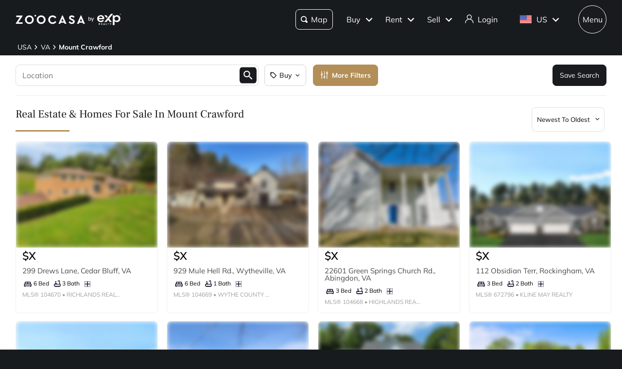

--- FILE ---
content_type: text/html; charset=utf-8
request_url: https://www.zoocasa.com/mount-crawford-va-real-estate/with-garage
body_size: 100421
content:
<!DOCTYPE html><html lang="en"><head><meta charSet="utf-8"/><title>MOUNT CRAWFORD, VA Real Estate &amp; Homes for Sale</title><meta name="description" content="Browse 4,179 homes for sale in MOUNT CRAWFORD, VA. View listing photos, property details, and prices."/><meta name="keywords" content="mls listings, house for sale, mls canada, homes for rent, mls map, mls real estate, homes for sale, condos for sale, homes for sale near me, townhouse for sale, property for sale, apartments for sale, property search, mls online, house prices, duplex for sale, real estate listings, real estate companies, cheap houses for sale, mls house listings, best real estate websites canada, single family homes for sale, mls residential map, detached house for sale, home listings, sold home prices, property listings, sold mls listings, house sale prices"/><meta name="viewport" content="width=device-width, initial-scale=1.0, maximum-scale=5.0, user-scalable=yes"/><meta property="zoocasa:version" content="2.3.8"/><link rel="canonical" href="https://www.zoocasa.com/mount-crawford-va-real-estate/with-garage"/><meta property="og:site_name" content="Zoocasa.com"/><meta property="og:image" content="https://www.zoocasa.com/next/assets/images/banner.png"/><meta property="og:type" content="website"/><meta property="og:url" content="https://www.zoocasa.com"/><meta property="og:title" content="MOUNT CRAWFORD, VA Real Estate &amp; Homes for Sale"/><meta property="og:description" content="Browse 4,179 homes for sale in MOUNT CRAWFORD, VA. View listing photos, property details, and prices."/><script type="application/ld+json">[{"@context":"http://schema.org","@type":"WebSite","name":"Zoocasa","description":"Browse 4,179 homes for sale in MOUNT CRAWFORD, VA. View listing photos, property details, and prices.","keywords":"mls listings, house for sale, mls canada, homes for rent, mls map, mls real estate, homes for sale, condos for sale, homes for sale near me, townhouse for sale, property for sale, apartments for sale, property search, mls online, house prices, duplex for sale, real estate listings, real estate companies, cheap houses for sale, mls house listings, best real estate websites canada, single family homes for sale, mls residential map, detached house for sale, home listings, sold home prices, property listings, sold mls listings, house sale prices","url":"https://www.zoocasa.com"},{"@context":"http://schema.org","@type":"Corporation","name":"Zoocasa","description":"Browse 4,179 homes for sale in MOUNT CRAWFORD, VA. View listing photos, property details, and prices.","url":"https://www.zoocasa.com","logo":"https://www.zoocasa.com/assets/images/company/press/zoocasa-logo.jpg","location":{"@context":"http://schema.org","@type":"PostalAddress","addressCountry":"Canada","addressLocality":"Toronto","addressRegion":"ON","postalCode":"M5A4J5","streetAddress":"250 The Esplanade Suite 408"},"foundingDate":"2015","founders":[{"@type":"Person","name":"Lauren Haw"}],"telephone":"1-844-683-4663","email":"INFO@ZOOCASA.COM","sameAs":["https://x.com/zoocasa","https://www.facebook.com/Zoocasa/","https://www.instagram.com/zoocasa/","https://www.linkedin.com/company/zoocasa-com/","https://www.bbb.org/ca/on/toronto/profile/real-estate-services/zoocasa-realty-inc-0107-1380462"]},{"@context":"https://schema.org","@type":"BreadcrumbList","itemListElement":[{"@type":"ListItem","position":1,"item":{"@id":"/us-real-estate","name":"USA"}},{"@type":"ListItem","position":2,"item":{"@id":"/virginia-real-estate","name":"VA"}},{"@type":"ListItem","position":3,"item":{"@id":"/mount-crawford-va-real-estate","name":"MOUNT CRAWFORD"}}]}]</script><link rel="manifest" href="/manifest.json"/><link rel="icon" href="/favicon-zoocasa.ico"/><link rel="alternate" hrefLang="en-ca" href="https://www.zoocasa.com/mount-crawford-va-real-estate/with-garage"/><link rel="alternate" hrefLang="en-us" href="https://www.zoocasa.com/mount-crawford-va-real-estate/with-garage"/><link rel="alternate" hrefLang="x-default" href="https://www.zoocasa.com/mount-crawford-va-real-estate/with-garage"/><link rel="preload" as="image" imageSrcSet="https://images.expcloud.com/6lHpfHQEH6IspzQEzrlDLQ==!IzJjKiN7Y9XNLVf5fb15rCAbYPN+9+VKihi8Cn3MUplNFyKVHKarwEChyfEOVEH0RTALPyHG0WzL9vnZB4DnFHOZHBK2pRseA2oEp25jAzLrJq3D98UtlsxAf/WDLq2LeEvC3EHgOUYRilzrBDV8ZRvMJgDLRJQnfqwhpjEiuyep8BjM5eQPZaqEY2gTNIk7?w=480 16w, https://images.expcloud.com/6lHpfHQEH6IspzQEzrlDLQ==!IzJjKiN7Y9XNLVf5fb15rCAbYPN+9+VKihi8Cn3MUplNFyKVHKarwEChyfEOVEH0RTALPyHG0WzL9vnZB4DnFHOZHBK2pRseA2oEp25jAzLrJq3D98UtlsxAf/WDLq2LeEvC3EHgOUYRilzrBDV8ZRvMJgDLRJQnfqwhpjEiuyep8BjM5eQPZaqEY2gTNIk7?w=480 32w, https://images.expcloud.com/6lHpfHQEH6IspzQEzrlDLQ==!IzJjKiN7Y9XNLVf5fb15rCAbYPN+9+VKihi8Cn3MUplNFyKVHKarwEChyfEOVEH0RTALPyHG0WzL9vnZB4DnFHOZHBK2pRseA2oEp25jAzLrJq3D98UtlsxAf/WDLq2LeEvC3EHgOUYRilzrBDV8ZRvMJgDLRJQnfqwhpjEiuyep8BjM5eQPZaqEY2gTNIk7?w=480 48w, https://images.expcloud.com/6lHpfHQEH6IspzQEzrlDLQ==!IzJjKiN7Y9XNLVf5fb15rCAbYPN+9+VKihi8Cn3MUplNFyKVHKarwEChyfEOVEH0RTALPyHG0WzL9vnZB4DnFHOZHBK2pRseA2oEp25jAzLrJq3D98UtlsxAf/WDLq2LeEvC3EHgOUYRilzrBDV8ZRvMJgDLRJQnfqwhpjEiuyep8BjM5eQPZaqEY2gTNIk7?w=480 64w, https://images.expcloud.com/6lHpfHQEH6IspzQEzrlDLQ==!IzJjKiN7Y9XNLVf5fb15rCAbYPN+9+VKihi8Cn3MUplNFyKVHKarwEChyfEOVEH0RTALPyHG0WzL9vnZB4DnFHOZHBK2pRseA2oEp25jAzLrJq3D98UtlsxAf/WDLq2LeEvC3EHgOUYRilzrBDV8ZRvMJgDLRJQnfqwhpjEiuyep8BjM5eQPZaqEY2gTNIk7?w=480 96w, https://images.expcloud.com/6lHpfHQEH6IspzQEzrlDLQ==!IzJjKiN7Y9XNLVf5fb15rCAbYPN+9+VKihi8Cn3MUplNFyKVHKarwEChyfEOVEH0RTALPyHG0WzL9vnZB4DnFHOZHBK2pRseA2oEp25jAzLrJq3D98UtlsxAf/WDLq2LeEvC3EHgOUYRilzrBDV8ZRvMJgDLRJQnfqwhpjEiuyep8BjM5eQPZaqEY2gTNIk7?w=480 128w, https://images.expcloud.com/6lHpfHQEH6IspzQEzrlDLQ==!IzJjKiN7Y9XNLVf5fb15rCAbYPN+9+VKihi8Cn3MUplNFyKVHKarwEChyfEOVEH0RTALPyHG0WzL9vnZB4DnFHOZHBK2pRseA2oEp25jAzLrJq3D98UtlsxAf/WDLq2LeEvC3EHgOUYRilzrBDV8ZRvMJgDLRJQnfqwhpjEiuyep8BjM5eQPZaqEY2gTNIk7?w=480 256w, https://images.expcloud.com/6lHpfHQEH6IspzQEzrlDLQ==!IzJjKiN7Y9XNLVf5fb15rCAbYPN+9+VKihi8Cn3MUplNFyKVHKarwEChyfEOVEH0RTALPyHG0WzL9vnZB4DnFHOZHBK2pRseA2oEp25jAzLrJq3D98UtlsxAf/WDLq2LeEvC3EHgOUYRilzrBDV8ZRvMJgDLRJQnfqwhpjEiuyep8BjM5eQPZaqEY2gTNIk7?w=480 384w, https://images.expcloud.com/6lHpfHQEH6IspzQEzrlDLQ==!IzJjKiN7Y9XNLVf5fb15rCAbYPN+9+VKihi8Cn3MUplNFyKVHKarwEChyfEOVEH0RTALPyHG0WzL9vnZB4DnFHOZHBK2pRseA2oEp25jAzLrJq3D98UtlsxAf/WDLq2LeEvC3EHgOUYRilzrBDV8ZRvMJgDLRJQnfqwhpjEiuyep8BjM5eQPZaqEY2gTNIk7?w=480 480w, https://images.expcloud.com/6lHpfHQEH6IspzQEzrlDLQ==!IzJjKiN7Y9XNLVf5fb15rCAbYPN+9+VKihi8Cn3MUplNFyKVHKarwEChyfEOVEH0RTALPyHG0WzL9vnZB4DnFHOZHBK2pRseA2oEp25jAzLrJq3D98UtlsxAf/WDLq2LeEvC3EHgOUYRilzrBDV8ZRvMJgDLRJQnfqwhpjEiuyep8BjM5eQPZaqEY2gTNIk7?w=480 640w, https://images.expcloud.com/6lHpfHQEH6IspzQEzrlDLQ==!IzJjKiN7Y9XNLVf5fb15rCAbYPN+9+VKihi8Cn3MUplNFyKVHKarwEChyfEOVEH0RTALPyHG0WzL9vnZB4DnFHOZHBK2pRseA2oEp25jAzLrJq3D98UtlsxAf/WDLq2LeEvC3EHgOUYRilzrBDV8ZRvMJgDLRJQnfqwhpjEiuyep8BjM5eQPZaqEY2gTNIk7?w=480 750w, https://images.expcloud.com/6lHpfHQEH6IspzQEzrlDLQ==!IzJjKiN7Y9XNLVf5fb15rCAbYPN+9+VKihi8Cn3MUplNFyKVHKarwEChyfEOVEH0RTALPyHG0WzL9vnZB4DnFHOZHBK2pRseA2oEp25jAzLrJq3D98UtlsxAf/WDLq2LeEvC3EHgOUYRilzrBDV8ZRvMJgDLRJQnfqwhpjEiuyep8BjM5eQPZaqEY2gTNIk7?w=480 828w, https://images.expcloud.com/6lHpfHQEH6IspzQEzrlDLQ==!IzJjKiN7Y9XNLVf5fb15rCAbYPN+9+VKihi8Cn3MUplNFyKVHKarwEChyfEOVEH0RTALPyHG0WzL9vnZB4DnFHOZHBK2pRseA2oEp25jAzLrJq3D98UtlsxAf/WDLq2LeEvC3EHgOUYRilzrBDV8ZRvMJgDLRJQnfqwhpjEiuyep8BjM5eQPZaqEY2gTNIk7?w=480 1080w, https://images.expcloud.com/6lHpfHQEH6IspzQEzrlDLQ==!IzJjKiN7Y9XNLVf5fb15rCAbYPN+9+VKihi8Cn3MUplNFyKVHKarwEChyfEOVEH0RTALPyHG0WzL9vnZB4DnFHOZHBK2pRseA2oEp25jAzLrJq3D98UtlsxAf/WDLq2LeEvC3EHgOUYRilzrBDV8ZRvMJgDLRJQnfqwhpjEiuyep8BjM5eQPZaqEY2gTNIk7?w=480 1200w, https://images.expcloud.com/6lHpfHQEH6IspzQEzrlDLQ==!IzJjKiN7Y9XNLVf5fb15rCAbYPN+9+VKihi8Cn3MUplNFyKVHKarwEChyfEOVEH0RTALPyHG0WzL9vnZB4DnFHOZHBK2pRseA2oEp25jAzLrJq3D98UtlsxAf/WDLq2LeEvC3EHgOUYRilzrBDV8ZRvMJgDLRJQnfqwhpjEiuyep8BjM5eQPZaqEY2gTNIk7?w=480 1920w, https://images.expcloud.com/6lHpfHQEH6IspzQEzrlDLQ==!IzJjKiN7Y9XNLVf5fb15rCAbYPN+9+VKihi8Cn3MUplNFyKVHKarwEChyfEOVEH0RTALPyHG0WzL9vnZB4DnFHOZHBK2pRseA2oEp25jAzLrJq3D98UtlsxAf/WDLq2LeEvC3EHgOUYRilzrBDV8ZRvMJgDLRJQnfqwhpjEiuyep8BjM5eQPZaqEY2gTNIk7?w=480 2048w, https://images.expcloud.com/6lHpfHQEH6IspzQEzrlDLQ==!IzJjKiN7Y9XNLVf5fb15rCAbYPN+9+VKihi8Cn3MUplNFyKVHKarwEChyfEOVEH0RTALPyHG0WzL9vnZB4DnFHOZHBK2pRseA2oEp25jAzLrJq3D98UtlsxAf/WDLq2LeEvC3EHgOUYRilzrBDV8ZRvMJgDLRJQnfqwhpjEiuyep8BjM5eQPZaqEY2gTNIk7?w=480 3840w" imageSizes="(max-width: 639px) 480px, 640px" fetchpriority="high"/><meta name="next-head-count" content="20"/><link rel="preconnect" href="https://images.expcloud.com"/><link rel="dns-prefetch" href="https://images.expcloud.com"/><link rel="preload" href="/fonts/mulish-v13-latin-regular.woff2" as="font" type="font/woff2" crossorigin="anonymous"/><link rel="preload" href="/fonts/mulish-v13-latin-600.woff2" as="font" type="font/woff2" crossorigin="anonymous"/><link rel="preload" href="/fonts/mulish-v13-latin-700.woff2" as="font" type="font/woff2" crossorigin="anonymous"/><link rel="preload" href="/fonts/frank-ruhl-libre-v20-latin-regular.woff2" as="font" type="font/woff2" crossorigin="anonymous"/><link rel="preload" href="/fonts/frank-ruhl-libre-v20-latin-500.woff2" as="font" type="font/woff2" crossorigin="anonymous"/><style id="tenant-theme-style">:root {
    
      --themes-colors-primary-very-light: #D8C19E;
      --themes-colors-primary-light: #F8F5ED;
      --themes-colors-primary: #B38E57;
      --themes-colors-primary-dark: #000;
      --themes-colors-primary-very-dark: #886A3F;
      --themes-colors-primary-background: #181B1E;
      --themes-colors-primary-font-color: #FFF;
      --themes-colors-primary-for-sale: #4695C4;
      --themes-colors-primary-sold: #DF6541;
      --themes-colors-primary-sold-focus: #191B1E;
      --themes-colors-primary-filters: #4695c4;
      --themes-colors-primary-link-color: #4695c4;
      --themes-colors-primary-focus-link-color: #31739B;
      --themes-colors-primary-inverted-background: #191B1E;
      --themes-colors-primary-border-color: #B38E57;
      --themes-colors-primary-focus-color: #F3F4F4;
      --themes-colors-primary-focus-border-color: #47494B;
      --themes-colors-primary-chart: #F6F4F4;
      --themes-colors-secondary-background: #EFEFEF;
      --themes-colors-secondary-border-color: #181B1E;
      --themes-colors-secondary-link-color: #46484A;
      --themes-colors-secondary-hover-color: #191B1E;
      --themes-colors-secondary-focus-color: #47494B;
      --themes-colors-secondary-focus-border-color: #47494B;
      --themes-colors-tertiary-background: #FFF;
      --themes-colors-tertiary-background-light: #F3F4F4;
      --themes-colors-tertiary-border-color: #000;
      --themes-colors-tertiary-link-color: #31587F;
      --themes-colors-quaternary-link-color: #31587F;
      --themes-colors-quaternary-border-color: #191B1E;
      --themes-colors-quaternary-background-light: #F3F4F4;
      --themes-colors-transparent-background: rgba(12, 15, 36, 0.5);
      --themes-colors-map-pin-for-sale: #4695c4;
      --themes-colors-map-pin-for-sale-focus: #191B1E;
      --themes-colors-map-control-background: rgba(25, 27, 30, .8);
      --themes-colors-map-control-background-hover: rgba(25, 27, 30, .8);
      --themes-colors-map-control-background-active: rgba(25, 27, 30, .93);
      --themes-colors-carousel-arrow-hover: #F3F4F4;
      --themes-colors-carousel-arrow-focus: #E8E8E8;
      --themes-buttons-border-radius: 8px;
      --themes-buttons-border-radius-small: 0px;
      --themes-buttons-border-radius-medium: 8px;
      --themes-buttons-border-radius-large: 8px;
      --themes-buttons-border-radius-modal: 0px;
      --themes-buttons-border-radius-banner: 8px;
      --themes-icons-border-radius: 8px;
      --themes-box-shadow: unset;
      --themes-box-shadow-light: 0 0 8px 0 rgba(0, 0, 0, .1);
      --themes-area-page-line-width: 111px;
      --themes-fonts-heading: Frank Ruhl Libre;
      --themes-fonts-text: Mulish;
      --themes-fonts-heading-weight: initial;
      --themes-fonts-heading-bold-weight: 600;
      --themes-area-listings-page-title-font-weight: normal;
      --themes-breadcrumb-mobile-margin: 0;
      --themes-breadcrumb-box-shadow: none;
      --themes-home-appraisal-top-bar-h2-font-weight: 600;
      --themes-home-appraisal-top-bar-a-color: #000;
      --themes-home-appraisal-top-bar-a-opacity: 0.8;
      --themes-home-appraisal-top-bar-svg-fill: #000;
      --themes-home-appraisal-left-section-h1-font-weight: 600;
      --themes-home-appraisal-left-section-address-color: #000;
      --themes-home-appraisal-left-section-address-opacity: 0.8;
      --themes-home-appraisal-cta-background-color: #F8F5ED;
      --themes-home-appraisal-disclaimer-background-color: #F6F4F4;
      --themes-listing-card-street-address-color: #000;
  
--icon-square-hover-light: #F3F4F4;
--icon-square-hover-dark: rgba(255, 255, 255, 0.1);
--icon-square-focus-light: rgba(0, 0, 0, 0.1);
--icon-square-focus-dark: rgba(255, 255, 255, 0.2);
--sold-listings-get-estimate-image-src: url(/next/assets/images/sold-listings/get-estimate-zoocasa.png);
--icon-checkmark-circle-fill: #B38E57;

      #price-history-sold-button-group:hover {
        background-color: rgba(243, 243, 244, 0.50);
      }
      #price-history-rented-button-group:hover {
        background-color: rgba(243, 243, 244, 0.50);
      }
      #price-history-sold-button-group.active {
        background-color: #F3F4F4;
      }
      #price-history-rented-button-group.active {
        background-color: #F3F4F4;
      }
      [data-overlay-id] {
        box-shadow: 0 1px 4px 0 rgba(0, 0, 0, 0.15);
      }
      [data-overlay-id]:hover {
        background-color: #191B1E;
        color: #FFF;
      }
      [data-overlay-id]:focus {
        background-color: #47494B;
        color: #FFF;
      }
    ;
  }</style><script id="newrelic-script" type="text/javascript">window.NREUM||(NREUM={});NREUM.info = {"agent":"","beacon":"bam.nr-data.net","errorBeacon":"bam.nr-data.net","licenseKey":"08fb23bdde","applicationID":"1075134436","agentToken":null,"applicationTime":167.824091,"transactionName":"bgYBYkBZWRcFWkcMWFdMLVlAVVYIDUNWAWJLCkwc","queueTime":0,"ttGuid":"114beb1ac20da57a"}; (window.NREUM||(NREUM={})).init={privacy:{cookies_enabled:true},ajax:{deny_list:[]},session_trace:{sampling_rate:0.0,mode:"FIXED_RATE",enabled:true,error_sampling_rate:0.0},feature_flags:["soft_nav"],distributed_tracing:{enabled:true}};(window.NREUM||(NREUM={})).loader_config={agentID:"1103229253",accountID:"1161357",trustKey:"1161357",xpid:"VQcBUFVWDxABVFZXBgIDUlcH",licenseKey:"08fb23bdde",applicationID:"1075134436",browserID:"1103229253"};;/*! For license information please see nr-loader-spa-1.308.0.min.js.LICENSE.txt */
(()=>{var e,t,r={384:(e,t,r)=>{"use strict";r.d(t,{NT:()=>a,US:()=>u,Zm:()=>o,bQ:()=>d,dV:()=>c,pV:()=>l});var n=r(6154),i=r(1863),s=r(1910);const a={beacon:"bam.nr-data.net",errorBeacon:"bam.nr-data.net"};function o(){return n.gm.NREUM||(n.gm.NREUM={}),void 0===n.gm.newrelic&&(n.gm.newrelic=n.gm.NREUM),n.gm.NREUM}function c(){let e=o();return e.o||(e.o={ST:n.gm.setTimeout,SI:n.gm.setImmediate||n.gm.setInterval,CT:n.gm.clearTimeout,XHR:n.gm.XMLHttpRequest,REQ:n.gm.Request,EV:n.gm.Event,PR:n.gm.Promise,MO:n.gm.MutationObserver,FETCH:n.gm.fetch,WS:n.gm.WebSocket},(0,s.i)(...Object.values(e.o))),e}function d(e,t){let r=o();r.initializedAgents??={},t.initializedAt={ms:(0,i.t)(),date:new Date},r.initializedAgents[e]=t}function u(e,t){o()[e]=t}function l(){return function(){let e=o();const t=e.info||{};e.info={beacon:a.beacon,errorBeacon:a.errorBeacon,...t}}(),function(){let e=o();const t=e.init||{};e.init={...t}}(),c(),function(){let e=o();const t=e.loader_config||{};e.loader_config={...t}}(),o()}},782:(e,t,r)=>{"use strict";r.d(t,{T:()=>n});const n=r(860).K7.pageViewTiming},860:(e,t,r)=>{"use strict";r.d(t,{$J:()=>u,K7:()=>c,P3:()=>d,XX:()=>i,Yy:()=>o,df:()=>s,qY:()=>n,v4:()=>a});const n="events",i="jserrors",s="browser/blobs",a="rum",o="browser/logs",c={ajax:"ajax",genericEvents:"generic_events",jserrors:i,logging:"logging",metrics:"metrics",pageAction:"page_action",pageViewEvent:"page_view_event",pageViewTiming:"page_view_timing",sessionReplay:"session_replay",sessionTrace:"session_trace",softNav:"soft_navigations",spa:"spa"},d={[c.pageViewEvent]:1,[c.pageViewTiming]:2,[c.metrics]:3,[c.jserrors]:4,[c.spa]:5,[c.ajax]:6,[c.sessionTrace]:7,[c.softNav]:8,[c.sessionReplay]:9,[c.logging]:10,[c.genericEvents]:11},u={[c.pageViewEvent]:a,[c.pageViewTiming]:n,[c.ajax]:n,[c.spa]:n,[c.softNav]:n,[c.metrics]:i,[c.jserrors]:i,[c.sessionTrace]:s,[c.sessionReplay]:s,[c.logging]:o,[c.genericEvents]:"ins"}},944:(e,t,r)=>{"use strict";r.d(t,{R:()=>i});var n=r(3241);function i(e,t){"function"==typeof console.debug&&(console.debug("New Relic Warning: https://github.com/newrelic/newrelic-browser-agent/blob/main/docs/warning-codes.md#".concat(e),t),(0,n.W)({agentIdentifier:null,drained:null,type:"data",name:"warn",feature:"warn",data:{code:e,secondary:t}}))}},993:(e,t,r)=>{"use strict";r.d(t,{A$:()=>s,ET:()=>a,TZ:()=>o,p_:()=>i});var n=r(860);const i={ERROR:"ERROR",WARN:"WARN",INFO:"INFO",DEBUG:"DEBUG",TRACE:"TRACE"},s={OFF:0,ERROR:1,WARN:2,INFO:3,DEBUG:4,TRACE:5},a="log",o=n.K7.logging},1541:(e,t,r)=>{"use strict";r.d(t,{U:()=>i,f:()=>n});const n={MFE:"MFE",BA:"BA"};function i(e,t){if(2!==t?.harvestEndpointVersion)return{};const r=t.agentRef.runtime.appMetadata.agents[0].entityGuid;return e?{"source.id":e.id,"source.name":e.name,"source.type":e.type,"parent.id":e.parent?.id||r,"parent.type":e.parent?.type||n.BA}:{"entity.guid":r,appId:t.agentRef.info.applicationID}}},1687:(e,t,r)=>{"use strict";r.d(t,{Ak:()=>d,Ze:()=>h,x3:()=>u});var n=r(3241),i=r(7836),s=r(3606),a=r(860),o=r(2646);const c={};function d(e,t){const r={staged:!1,priority:a.P3[t]||0};l(e),c[e].get(t)||c[e].set(t,r)}function u(e,t){e&&c[e]&&(c[e].get(t)&&c[e].delete(t),p(e,t,!1),c[e].size&&f(e))}function l(e){if(!e)throw new Error("agentIdentifier required");c[e]||(c[e]=new Map)}function h(e="",t="feature",r=!1){if(l(e),!e||!c[e].get(t)||r)return p(e,t);c[e].get(t).staged=!0,f(e)}function f(e){const t=Array.from(c[e]);t.every(([e,t])=>t.staged)&&(t.sort((e,t)=>e[1].priority-t[1].priority),t.forEach(([t])=>{c[e].delete(t),p(e,t)}))}function p(e,t,r=!0){const a=e?i.ee.get(e):i.ee,c=s.i.handlers;if(!a.aborted&&a.backlog&&c){if((0,n.W)({agentIdentifier:e,type:"lifecycle",name:"drain",feature:t}),r){const e=a.backlog[t],r=c[t];if(r){for(let t=0;e&&t<e.length;++t)g(e[t],r);Object.entries(r).forEach(([e,t])=>{Object.values(t||{}).forEach(t=>{t[0]?.on&&t[0]?.context()instanceof o.y&&t[0].on(e,t[1])})})}}a.isolatedBacklog||delete c[t],a.backlog[t]=null,a.emit("drain-"+t,[])}}function g(e,t){var r=e[1];Object.values(t[r]||{}).forEach(t=>{var r=e[0];if(t[0]===r){var n=t[1],i=e[3],s=e[2];n.apply(i,s)}})}},1738:(e,t,r)=>{"use strict";r.d(t,{U:()=>f,Y:()=>h});var n=r(3241),i=r(9908),s=r(1863),a=r(944),o=r(5701),c=r(3969),d=r(8362),u=r(860),l=r(4261);function h(e,t,r,s){const h=s||r;!h||h[e]&&h[e]!==d.d.prototype[e]||(h[e]=function(){(0,i.p)(c.xV,["API/"+e+"/called"],void 0,u.K7.metrics,r.ee),(0,n.W)({agentIdentifier:r.agentIdentifier,drained:!!o.B?.[r.agentIdentifier],type:"data",name:"api",feature:l.Pl+e,data:{}});try{return t.apply(this,arguments)}catch(e){(0,a.R)(23,e)}})}function f(e,t,r,n,a){const o=e.info;null===r?delete o.jsAttributes[t]:o.jsAttributes[t]=r,(a||null===r)&&(0,i.p)(l.Pl+n,[(0,s.t)(),t,r],void 0,"session",e.ee)}},1741:(e,t,r)=>{"use strict";r.d(t,{W:()=>s});var n=r(944),i=r(4261);class s{#e(e,...t){if(this[e]!==s.prototype[e])return this[e](...t);(0,n.R)(35,e)}addPageAction(e,t){return this.#e(i.hG,e,t)}register(e){return this.#e(i.eY,e)}recordCustomEvent(e,t){return this.#e(i.fF,e,t)}setPageViewName(e,t){return this.#e(i.Fw,e,t)}setCustomAttribute(e,t,r){return this.#e(i.cD,e,t,r)}noticeError(e,t){return this.#e(i.o5,e,t)}setUserId(e,t=!1){return this.#e(i.Dl,e,t)}setApplicationVersion(e){return this.#e(i.nb,e)}setErrorHandler(e){return this.#e(i.bt,e)}addRelease(e,t){return this.#e(i.k6,e,t)}log(e,t){return this.#e(i.$9,e,t)}start(){return this.#e(i.d3)}finished(e){return this.#e(i.BL,e)}recordReplay(){return this.#e(i.CH)}pauseReplay(){return this.#e(i.Tb)}addToTrace(e){return this.#e(i.U2,e)}setCurrentRouteName(e){return this.#e(i.PA,e)}interaction(e){return this.#e(i.dT,e)}wrapLogger(e,t,r){return this.#e(i.Wb,e,t,r)}measure(e,t){return this.#e(i.V1,e,t)}consent(e){return this.#e(i.Pv,e)}}},1863:(e,t,r)=>{"use strict";function n(){return Math.floor(performance.now())}r.d(t,{t:()=>n})},1910:(e,t,r)=>{"use strict";r.d(t,{i:()=>s});var n=r(944);const i=new Map;function s(...e){return e.every(e=>{if(i.has(e))return i.get(e);const t="function"==typeof e?e.toString():"",r=t.includes("[native code]"),s=t.includes("nrWrapper");return r||s||(0,n.R)(64,e?.name||t),i.set(e,r),r})}},2555:(e,t,r)=>{"use strict";r.d(t,{D:()=>o,f:()=>a});var n=r(384),i=r(8122);const s={beacon:n.NT.beacon,errorBeacon:n.NT.errorBeacon,licenseKey:void 0,applicationID:void 0,sa:void 0,queueTime:void 0,applicationTime:void 0,ttGuid:void 0,user:void 0,account:void 0,product:void 0,extra:void 0,jsAttributes:{},userAttributes:void 0,atts:void 0,transactionName:void 0,tNamePlain:void 0};function a(e){try{return!!e.licenseKey&&!!e.errorBeacon&&!!e.applicationID}catch(e){return!1}}const o=e=>(0,i.a)(e,s)},2614:(e,t,r)=>{"use strict";r.d(t,{BB:()=>a,H3:()=>n,g:()=>d,iL:()=>c,tS:()=>o,uh:()=>i,wk:()=>s});const n="NRBA",i="SESSION",s=144e5,a=18e5,o={STARTED:"session-started",PAUSE:"session-pause",RESET:"session-reset",RESUME:"session-resume",UPDATE:"session-update"},c={SAME_TAB:"same-tab",CROSS_TAB:"cross-tab"},d={OFF:0,FULL:1,ERROR:2}},2646:(e,t,r)=>{"use strict";r.d(t,{y:()=>n});class n{constructor(e){this.contextId=e}}},2843:(e,t,r)=>{"use strict";r.d(t,{G:()=>s,u:()=>i});var n=r(3878);function i(e,t=!1,r,i){(0,n.DD)("visibilitychange",function(){if(t)return void("hidden"===document.visibilityState&&e());e(document.visibilityState)},r,i)}function s(e,t,r){(0,n.sp)("pagehide",e,t,r)}},3241:(e,t,r)=>{"use strict";r.d(t,{W:()=>s});var n=r(6154);const i="newrelic";function s(e={}){try{n.gm.dispatchEvent(new CustomEvent(i,{detail:e}))}catch(e){}}},3304:(e,t,r)=>{"use strict";r.d(t,{A:()=>s});var n=r(7836);const i=()=>{const e=new WeakSet;return(t,r)=>{if("object"==typeof r&&null!==r){if(e.has(r))return;e.add(r)}return r}};function s(e){try{return JSON.stringify(e,i())??""}catch(e){try{n.ee.emit("internal-error",[e])}catch(e){}return""}}},3333:(e,t,r)=>{"use strict";r.d(t,{$v:()=>u,TZ:()=>n,Xh:()=>c,Zp:()=>i,kd:()=>d,mq:()=>o,nf:()=>a,qN:()=>s});const n=r(860).K7.genericEvents,i=["auxclick","click","copy","keydown","paste","scrollend"],s=["focus","blur"],a=4,o=1e3,c=2e3,d=["PageAction","UserAction","BrowserPerformance"],u={RESOURCES:"experimental.resources",REGISTER:"register"}},3434:(e,t,r)=>{"use strict";r.d(t,{Jt:()=>s,YM:()=>d});var n=r(7836),i=r(5607);const s="nr@original:".concat(i.W),a=50;var o=Object.prototype.hasOwnProperty,c=!1;function d(e,t){return e||(e=n.ee),r.inPlace=function(e,t,n,i,s){n||(n="");const a="-"===n.charAt(0);for(let o=0;o<t.length;o++){const c=t[o],d=e[c];l(d)||(e[c]=r(d,a?c+n:n,i,c,s))}},r.flag=s,r;function r(t,r,n,c,d){return l(t)?t:(r||(r=""),nrWrapper[s]=t,function(e,t,r){if(Object.defineProperty&&Object.keys)try{return Object.keys(e).forEach(function(r){Object.defineProperty(t,r,{get:function(){return e[r]},set:function(t){return e[r]=t,t}})}),t}catch(e){u([e],r)}for(var n in e)o.call(e,n)&&(t[n]=e[n])}(t,nrWrapper,e),nrWrapper);function nrWrapper(){var s,o,l,h;let f;try{o=this,s=[...arguments],l="function"==typeof n?n(s,o):n||{}}catch(t){u([t,"",[s,o,c],l],e)}i(r+"start",[s,o,c],l,d);const p=performance.now();let g;try{return h=t.apply(o,s),g=performance.now(),h}catch(e){throw g=performance.now(),i(r+"err",[s,o,e],l,d),f=e,f}finally{const e=g-p,t={start:p,end:g,duration:e,isLongTask:e>=a,methodName:c,thrownError:f};t.isLongTask&&i("long-task",[t,o],l,d),i(r+"end",[s,o,h],l,d)}}}function i(r,n,i,s){if(!c||t){var a=c;c=!0;try{e.emit(r,n,i,t,s)}catch(t){u([t,r,n,i],e)}c=a}}}function u(e,t){t||(t=n.ee);try{t.emit("internal-error",e)}catch(e){}}function l(e){return!(e&&"function"==typeof e&&e.apply&&!e[s])}},3606:(e,t,r)=>{"use strict";r.d(t,{i:()=>s});var n=r(9908);s.on=a;var i=s.handlers={};function s(e,t,r,s){a(s||n.d,i,e,t,r)}function a(e,t,r,i,s){s||(s="feature"),e||(e=n.d);var a=t[s]=t[s]||{};(a[r]=a[r]||[]).push([e,i])}},3738:(e,t,r)=>{"use strict";r.d(t,{He:()=>i,Kp:()=>o,Lc:()=>d,Rz:()=>u,TZ:()=>n,bD:()=>s,d3:()=>a,jx:()=>l,sl:()=>h,uP:()=>c});const n=r(860).K7.sessionTrace,i="bstResource",s="resource",a="-start",o="-end",c="fn"+a,d="fn"+o,u="pushState",l=1e3,h=3e4},3785:(e,t,r)=>{"use strict";r.d(t,{R:()=>c,b:()=>d});var n=r(9908),i=r(1863),s=r(860),a=r(3969),o=r(993);function c(e,t,r={},c=o.p_.INFO,d=!0,u,l=(0,i.t)()){(0,n.p)(a.xV,["API/logging/".concat(c.toLowerCase(),"/called")],void 0,s.K7.metrics,e),(0,n.p)(o.ET,[l,t,r,c,d,u],void 0,s.K7.logging,e)}function d(e){return"string"==typeof e&&Object.values(o.p_).some(t=>t===e.toUpperCase().trim())}},3878:(e,t,r)=>{"use strict";function n(e,t){return{capture:e,passive:!1,signal:t}}function i(e,t,r=!1,i){window.addEventListener(e,t,n(r,i))}function s(e,t,r=!1,i){document.addEventListener(e,t,n(r,i))}r.d(t,{DD:()=>s,jT:()=>n,sp:()=>i})},3962:(e,t,r)=>{"use strict";r.d(t,{AM:()=>a,O2:()=>l,OV:()=>s,Qu:()=>h,TZ:()=>c,ih:()=>f,pP:()=>o,t1:()=>u,tC:()=>i,wD:()=>d});var n=r(860);const i=["click","keydown","submit"],s="popstate",a="api",o="initialPageLoad",c=n.K7.softNav,d=5e3,u=500,l={INITIAL_PAGE_LOAD:"",ROUTE_CHANGE:1,UNSPECIFIED:2},h={INTERACTION:1,AJAX:2,CUSTOM_END:3,CUSTOM_TRACER:4},f={IP:"in progress",PF:"pending finish",FIN:"finished",CAN:"cancelled"}},3969:(e,t,r)=>{"use strict";r.d(t,{TZ:()=>n,XG:()=>o,rs:()=>i,xV:()=>a,z_:()=>s});const n=r(860).K7.metrics,i="sm",s="cm",a="storeSupportabilityMetrics",o="storeEventMetrics"},4234:(e,t,r)=>{"use strict";r.d(t,{W:()=>s});var n=r(7836),i=r(1687);class s{constructor(e,t){this.agentIdentifier=e,this.ee=n.ee.get(e),this.featureName=t,this.blocked=!1}deregisterDrain(){(0,i.x3)(this.agentIdentifier,this.featureName)}}},4261:(e,t,r)=>{"use strict";r.d(t,{$9:()=>u,BL:()=>c,CH:()=>p,Dl:()=>R,Fw:()=>w,PA:()=>v,Pl:()=>n,Pv:()=>A,Tb:()=>h,U2:()=>a,V1:()=>E,Wb:()=>T,bt:()=>y,cD:()=>b,d3:()=>x,dT:()=>d,eY:()=>g,fF:()=>f,hG:()=>s,hw:()=>i,k6:()=>o,nb:()=>m,o5:()=>l});const n="api-",i=n+"ixn-",s="addPageAction",a="addToTrace",o="addRelease",c="finished",d="interaction",u="log",l="noticeError",h="pauseReplay",f="recordCustomEvent",p="recordReplay",g="register",m="setApplicationVersion",v="setCurrentRouteName",b="setCustomAttribute",y="setErrorHandler",w="setPageViewName",R="setUserId",x="start",T="wrapLogger",E="measure",A="consent"},5205:(e,t,r)=>{"use strict";r.d(t,{j:()=>S});var n=r(384),i=r(1741);var s=r(2555),a=r(3333);const o=e=>{if(!e||"string"!=typeof e)return!1;try{document.createDocumentFragment().querySelector(e)}catch{return!1}return!0};var c=r(2614),d=r(944),u=r(8122);const l="[data-nr-mask]",h=e=>(0,u.a)(e,(()=>{const e={feature_flags:[],experimental:{allow_registered_children:!1,resources:!1},mask_selector:"*",block_selector:"[data-nr-block]",mask_input_options:{color:!1,date:!1,"datetime-local":!1,email:!1,month:!1,number:!1,range:!1,search:!1,tel:!1,text:!1,time:!1,url:!1,week:!1,textarea:!1,select:!1,password:!0}};return{ajax:{deny_list:void 0,block_internal:!0,enabled:!0,autoStart:!0},api:{get allow_registered_children(){return e.feature_flags.includes(a.$v.REGISTER)||e.experimental.allow_registered_children},set allow_registered_children(t){e.experimental.allow_registered_children=t},duplicate_registered_data:!1},browser_consent_mode:{enabled:!1},distributed_tracing:{enabled:void 0,exclude_newrelic_header:void 0,cors_use_newrelic_header:void 0,cors_use_tracecontext_headers:void 0,allowed_origins:void 0},get feature_flags(){return e.feature_flags},set feature_flags(t){e.feature_flags=t},generic_events:{enabled:!0,autoStart:!0},harvest:{interval:30},jserrors:{enabled:!0,autoStart:!0},logging:{enabled:!0,autoStart:!0},metrics:{enabled:!0,autoStart:!0},obfuscate:void 0,page_action:{enabled:!0},page_view_event:{enabled:!0,autoStart:!0},page_view_timing:{enabled:!0,autoStart:!0},performance:{capture_marks:!1,capture_measures:!1,capture_detail:!0,resources:{get enabled(){return e.feature_flags.includes(a.$v.RESOURCES)||e.experimental.resources},set enabled(t){e.experimental.resources=t},asset_types:[],first_party_domains:[],ignore_newrelic:!0}},privacy:{cookies_enabled:!0},proxy:{assets:void 0,beacon:void 0},session:{expiresMs:c.wk,inactiveMs:c.BB},session_replay:{autoStart:!0,enabled:!1,preload:!1,sampling_rate:10,error_sampling_rate:100,collect_fonts:!1,inline_images:!1,fix_stylesheets:!0,mask_all_inputs:!0,get mask_text_selector(){return e.mask_selector},set mask_text_selector(t){o(t)?e.mask_selector="".concat(t,",").concat(l):""===t||null===t?e.mask_selector=l:(0,d.R)(5,t)},get block_class(){return"nr-block"},get ignore_class(){return"nr-ignore"},get mask_text_class(){return"nr-mask"},get block_selector(){return e.block_selector},set block_selector(t){o(t)?e.block_selector+=",".concat(t):""!==t&&(0,d.R)(6,t)},get mask_input_options(){return e.mask_input_options},set mask_input_options(t){t&&"object"==typeof t?e.mask_input_options={...t,password:!0}:(0,d.R)(7,t)}},session_trace:{enabled:!0,autoStart:!0},soft_navigations:{enabled:!0,autoStart:!0},spa:{enabled:!0,autoStart:!0},ssl:void 0,user_actions:{enabled:!0,elementAttributes:["id","className","tagName","type"]}}})());var f=r(6154),p=r(9324);let g=0;const m={buildEnv:p.F3,distMethod:p.Xs,version:p.xv,originTime:f.WN},v={consented:!1},b={appMetadata:{},get consented(){return this.session?.state?.consent||v.consented},set consented(e){v.consented=e},customTransaction:void 0,denyList:void 0,disabled:!1,harvester:void 0,isolatedBacklog:!1,isRecording:!1,loaderType:void 0,maxBytes:3e4,obfuscator:void 0,onerror:void 0,ptid:void 0,releaseIds:{},session:void 0,timeKeeper:void 0,registeredEntities:[],jsAttributesMetadata:{bytes:0},get harvestCount(){return++g}},y=e=>{const t=(0,u.a)(e,b),r=Object.keys(m).reduce((e,t)=>(e[t]={value:m[t],writable:!1,configurable:!0,enumerable:!0},e),{});return Object.defineProperties(t,r)};var w=r(5701);const R=e=>{const t=e.startsWith("http");e+="/",r.p=t?e:"https://"+e};var x=r(7836),T=r(3241);const E={accountID:void 0,trustKey:void 0,agentID:void 0,licenseKey:void 0,applicationID:void 0,xpid:void 0},A=e=>(0,u.a)(e,E),_=new Set;function S(e,t={},r,a){let{init:o,info:c,loader_config:d,runtime:u={},exposed:l=!0}=t;if(!c){const e=(0,n.pV)();o=e.init,c=e.info,d=e.loader_config}e.init=h(o||{}),e.loader_config=A(d||{}),c.jsAttributes??={},f.bv&&(c.jsAttributes.isWorker=!0),e.info=(0,s.D)(c);const p=e.init,g=[c.beacon,c.errorBeacon];_.has(e.agentIdentifier)||(p.proxy.assets&&(R(p.proxy.assets),g.push(p.proxy.assets)),p.proxy.beacon&&g.push(p.proxy.beacon),e.beacons=[...g],function(e){const t=(0,n.pV)();Object.getOwnPropertyNames(i.W.prototype).forEach(r=>{const n=i.W.prototype[r];if("function"!=typeof n||"constructor"===n)return;let s=t[r];e[r]&&!1!==e.exposed&&"micro-agent"!==e.runtime?.loaderType&&(t[r]=(...t)=>{const n=e[r](...t);return s?s(...t):n})})}(e),(0,n.US)("activatedFeatures",w.B)),u.denyList=[...p.ajax.deny_list||[],...p.ajax.block_internal?g:[]],u.ptid=e.agentIdentifier,u.loaderType=r,e.runtime=y(u),_.has(e.agentIdentifier)||(e.ee=x.ee.get(e.agentIdentifier),e.exposed=l,(0,T.W)({agentIdentifier:e.agentIdentifier,drained:!!w.B?.[e.agentIdentifier],type:"lifecycle",name:"initialize",feature:void 0,data:e.config})),_.add(e.agentIdentifier)}},5270:(e,t,r)=>{"use strict";r.d(t,{Aw:()=>a,SR:()=>s,rF:()=>o});var n=r(384),i=r(7767);function s(e){return!!(0,n.dV)().o.MO&&(0,i.V)(e)&&!0===e?.session_trace.enabled}function a(e){return!0===e?.session_replay.preload&&s(e)}function o(e,t){try{if("string"==typeof t?.type){if("password"===t.type.toLowerCase())return"*".repeat(e?.length||0);if(void 0!==t?.dataset?.nrUnmask||t?.classList?.contains("nr-unmask"))return e}}catch(e){}return"string"==typeof e?e.replace(/[\S]/g,"*"):"*".repeat(e?.length||0)}},5289:(e,t,r)=>{"use strict";r.d(t,{GG:()=>a,Qr:()=>c,sB:()=>o});var n=r(3878),i=r(6389);function s(){return"undefined"==typeof document||"complete"===document.readyState}function a(e,t){if(s())return e();const r=(0,i.J)(e),a=setInterval(()=>{s()&&(clearInterval(a),r())},500);(0,n.sp)("load",r,t)}function o(e){if(s())return e();(0,n.DD)("DOMContentLoaded",e)}function c(e){if(s())return e();(0,n.sp)("popstate",e)}},5607:(e,t,r)=>{"use strict";r.d(t,{W:()=>n});const n=(0,r(9566).bz)()},5701:(e,t,r)=>{"use strict";r.d(t,{B:()=>s,t:()=>a});var n=r(3241);const i=new Set,s={};function a(e,t){const r=t.agentIdentifier;s[r]??={},e&&"object"==typeof e&&(i.has(r)||(t.ee.emit("rumresp",[e]),s[r]=e,i.add(r),(0,n.W)({agentIdentifier:r,loaded:!0,drained:!0,type:"lifecycle",name:"load",feature:void 0,data:e})))}},6154:(e,t,r)=>{"use strict";r.d(t,{OF:()=>d,RI:()=>i,WN:()=>h,bv:()=>s,eN:()=>f,gm:()=>a,lR:()=>l,m:()=>c,mw:()=>o,sb:()=>u});var n=r(1863);const i="undefined"!=typeof window&&!!window.document,s="undefined"!=typeof WorkerGlobalScope&&("undefined"!=typeof self&&self instanceof WorkerGlobalScope&&self.navigator instanceof WorkerNavigator||"undefined"!=typeof globalThis&&globalThis instanceof WorkerGlobalScope&&globalThis.navigator instanceof WorkerNavigator),a=i?window:"undefined"!=typeof WorkerGlobalScope&&("undefined"!=typeof self&&self instanceof WorkerGlobalScope&&self||"undefined"!=typeof globalThis&&globalThis instanceof WorkerGlobalScope&&globalThis),o=Boolean("hidden"===a?.document?.visibilityState),c=""+a?.location,d=/iPad|iPhone|iPod/.test(a.navigator?.userAgent),u=d&&"undefined"==typeof SharedWorker,l=(()=>{const e=a.navigator?.userAgent?.match(/Firefox[/\s](\d+\.\d+)/);return Array.isArray(e)&&e.length>=2?+e[1]:0})(),h=Date.now()-(0,n.t)(),f=()=>"undefined"!=typeof PerformanceNavigationTiming&&a?.performance?.getEntriesByType("navigation")?.[0]?.responseStart},6344:(e,t,r)=>{"use strict";r.d(t,{BB:()=>u,Qb:()=>l,TZ:()=>i,Ug:()=>a,Vh:()=>s,_s:()=>o,bc:()=>d,yP:()=>c});var n=r(2614);const i=r(860).K7.sessionReplay,s="errorDuringReplay",a=.12,o={DomContentLoaded:0,Load:1,FullSnapshot:2,IncrementalSnapshot:3,Meta:4,Custom:5},c={[n.g.ERROR]:15e3,[n.g.FULL]:3e5,[n.g.OFF]:0},d={RESET:{message:"Session was reset",sm:"Reset"},IMPORT:{message:"Recorder failed to import",sm:"Import"},TOO_MANY:{message:"429: Too Many Requests",sm:"Too-Many"},TOO_BIG:{message:"Payload was too large",sm:"Too-Big"},CROSS_TAB:{message:"Session Entity was set to OFF on another tab",sm:"Cross-Tab"},ENTITLEMENTS:{message:"Session Replay is not allowed and will not be started",sm:"Entitlement"}},u=5e3,l={API:"api",RESUME:"resume",SWITCH_TO_FULL:"switchToFull",INITIALIZE:"initialize",PRELOAD:"preload"}},6389:(e,t,r)=>{"use strict";function n(e,t=500,r={}){const n=r?.leading||!1;let i;return(...r)=>{n&&void 0===i&&(e.apply(this,r),i=setTimeout(()=>{i=clearTimeout(i)},t)),n||(clearTimeout(i),i=setTimeout(()=>{e.apply(this,r)},t))}}function i(e){let t=!1;return(...r)=>{t||(t=!0,e.apply(this,r))}}r.d(t,{J:()=>i,s:()=>n})},6630:(e,t,r)=>{"use strict";r.d(t,{T:()=>n});const n=r(860).K7.pageViewEvent},6774:(e,t,r)=>{"use strict";r.d(t,{T:()=>n});const n=r(860).K7.jserrors},7295:(e,t,r)=>{"use strict";r.d(t,{Xv:()=>a,gX:()=>i,iW:()=>s});var n=[];function i(e){if(!e||s(e))return!1;if(0===n.length)return!0;if("*"===n[0].hostname)return!1;for(var t=0;t<n.length;t++){var r=n[t];if(r.hostname.test(e.hostname)&&r.pathname.test(e.pathname))return!1}return!0}function s(e){return void 0===e.hostname}function a(e){if(n=[],e&&e.length)for(var t=0;t<e.length;t++){let r=e[t];if(!r)continue;if("*"===r)return void(n=[{hostname:"*"}]);0===r.indexOf("http://")?r=r.substring(7):0===r.indexOf("https://")&&(r=r.substring(8));const i=r.indexOf("/");let s,a;i>0?(s=r.substring(0,i),a=r.substring(i)):(s=r,a="*");let[c]=s.split(":");n.push({hostname:o(c),pathname:o(a,!0)})}}function o(e,t=!1){const r=e.replace(/[.+?^${}()|[\]\\]/g,e=>"\\"+e).replace(/\*/g,".*?");return new RegExp((t?"^":"")+r+"$")}},7485:(e,t,r)=>{"use strict";r.d(t,{D:()=>i});var n=r(6154);function i(e){if(0===(e||"").indexOf("data:"))return{protocol:"data"};try{const t=new URL(e,location.href),r={port:t.port,hostname:t.hostname,pathname:t.pathname,search:t.search,protocol:t.protocol.slice(0,t.protocol.indexOf(":")),sameOrigin:t.protocol===n.gm?.location?.protocol&&t.host===n.gm?.location?.host};return r.port&&""!==r.port||("http:"===t.protocol&&(r.port="80"),"https:"===t.protocol&&(r.port="443")),r.pathname&&""!==r.pathname?r.pathname.startsWith("/")||(r.pathname="/".concat(r.pathname)):r.pathname="/",r}catch(e){return{}}}},7699:(e,t,r)=>{"use strict";r.d(t,{It:()=>s,KC:()=>o,No:()=>i,qh:()=>a});var n=r(860);const i=16e3,s=1e6,a="SESSION_ERROR",o={[n.K7.logging]:!0,[n.K7.genericEvents]:!1,[n.K7.jserrors]:!1,[n.K7.ajax]:!1}},7767:(e,t,r)=>{"use strict";r.d(t,{V:()=>i});var n=r(6154);const i=e=>n.RI&&!0===e?.privacy.cookies_enabled},7836:(e,t,r)=>{"use strict";r.d(t,{P:()=>o,ee:()=>c});var n=r(384),i=r(8990),s=r(2646),a=r(5607);const o="nr@context:".concat(a.W),c=function e(t,r){var n={},a={},u={},l=!1;try{l=16===r.length&&d.initializedAgents?.[r]?.runtime.isolatedBacklog}catch(e){}var h={on:p,addEventListener:p,removeEventListener:function(e,t){var r=n[e];if(!r)return;for(var i=0;i<r.length;i++)r[i]===t&&r.splice(i,1)},emit:function(e,r,n,i,s){!1!==s&&(s=!0);if(c.aborted&&!i)return;t&&s&&t.emit(e,r,n);var o=f(n);g(e).forEach(e=>{e.apply(o,r)});var d=v()[a[e]];d&&d.push([h,e,r,o]);return o},get:m,listeners:g,context:f,buffer:function(e,t){const r=v();if(t=t||"feature",h.aborted)return;Object.entries(e||{}).forEach(([e,n])=>{a[n]=t,t in r||(r[t]=[])})},abort:function(){h._aborted=!0,Object.keys(h.backlog).forEach(e=>{delete h.backlog[e]})},isBuffering:function(e){return!!v()[a[e]]},debugId:r,backlog:l?{}:t&&"object"==typeof t.backlog?t.backlog:{},isolatedBacklog:l};return Object.defineProperty(h,"aborted",{get:()=>{let e=h._aborted||!1;return e||(t&&(e=t.aborted),e)}}),h;function f(e){return e&&e instanceof s.y?e:e?(0,i.I)(e,o,()=>new s.y(o)):new s.y(o)}function p(e,t){n[e]=g(e).concat(t)}function g(e){return n[e]||[]}function m(t){return u[t]=u[t]||e(h,t)}function v(){return h.backlog}}(void 0,"globalEE"),d=(0,n.Zm)();d.ee||(d.ee=c)},8122:(e,t,r)=>{"use strict";r.d(t,{a:()=>i});var n=r(944);function i(e,t){try{if(!e||"object"!=typeof e)return(0,n.R)(3);if(!t||"object"!=typeof t)return(0,n.R)(4);const r=Object.create(Object.getPrototypeOf(t),Object.getOwnPropertyDescriptors(t)),s=0===Object.keys(r).length?e:r;for(let a in s)if(void 0!==e[a])try{if(null===e[a]){r[a]=null;continue}Array.isArray(e[a])&&Array.isArray(t[a])?r[a]=Array.from(new Set([...e[a],...t[a]])):"object"==typeof e[a]&&"object"==typeof t[a]?r[a]=i(e[a],t[a]):r[a]=e[a]}catch(e){r[a]||(0,n.R)(1,e)}return r}catch(e){(0,n.R)(2,e)}}},8139:(e,t,r)=>{"use strict";r.d(t,{u:()=>h});var n=r(7836),i=r(3434),s=r(8990),a=r(6154);const o={},c=a.gm.XMLHttpRequest,d="addEventListener",u="removeEventListener",l="nr@wrapped:".concat(n.P);function h(e){var t=function(e){return(e||n.ee).get("events")}(e);if(o[t.debugId]++)return t;o[t.debugId]=1;var r=(0,i.YM)(t,!0);function h(e){r.inPlace(e,[d,u],"-",p)}function p(e,t){return e[1]}return"getPrototypeOf"in Object&&(a.RI&&f(document,h),c&&f(c.prototype,h),f(a.gm,h)),t.on(d+"-start",function(e,t){var n=e[1];if(null!==n&&("function"==typeof n||"object"==typeof n)&&"newrelic"!==e[0]){var i=(0,s.I)(n,l,function(){var e={object:function(){if("function"!=typeof n.handleEvent)return;return n.handleEvent.apply(n,arguments)},function:n}[typeof n];return e?r(e,"fn-",null,e.name||"anonymous"):n});this.wrapped=e[1]=i}}),t.on(u+"-start",function(e){e[1]=this.wrapped||e[1]}),t}function f(e,t,...r){let n=e;for(;"object"==typeof n&&!Object.prototype.hasOwnProperty.call(n,d);)n=Object.getPrototypeOf(n);n&&t(n,...r)}},8362:(e,t,r)=>{"use strict";r.d(t,{d:()=>s});var n=r(9566),i=r(1741);class s extends i.W{agentIdentifier=(0,n.LA)(16)}},8374:(e,t,r)=>{r.nc=(()=>{try{return document?.currentScript?.nonce}catch(e){}return""})()},8990:(e,t,r)=>{"use strict";r.d(t,{I:()=>i});var n=Object.prototype.hasOwnProperty;function i(e,t,r){if(n.call(e,t))return e[t];var i=r();if(Object.defineProperty&&Object.keys)try{return Object.defineProperty(e,t,{value:i,writable:!0,enumerable:!1}),i}catch(e){}return e[t]=i,i}},9119:(e,t,r)=>{"use strict";r.d(t,{L:()=>s});var n=/([^?#]*)[^#]*(#[^?]*|$).*/,i=/([^?#]*)().*/;function s(e,t){return e?e.replace(t?n:i,"$1$2"):e}},9300:(e,t,r)=>{"use strict";r.d(t,{T:()=>n});const n=r(860).K7.ajax},9324:(e,t,r)=>{"use strict";r.d(t,{AJ:()=>a,F3:()=>i,Xs:()=>s,Yq:()=>o,xv:()=>n});const n="1.308.0",i="PROD",s="CDN",a="@newrelic/rrweb",o="1.0.1"},9566:(e,t,r)=>{"use strict";r.d(t,{LA:()=>o,ZF:()=>c,bz:()=>a,el:()=>d});var n=r(6154);const i="xxxxxxxx-xxxx-4xxx-yxxx-xxxxxxxxxxxx";function s(e,t){return e?15&e[t]:16*Math.random()|0}function a(){const e=n.gm?.crypto||n.gm?.msCrypto;let t,r=0;return e&&e.getRandomValues&&(t=e.getRandomValues(new Uint8Array(30))),i.split("").map(e=>"x"===e?s(t,r++).toString(16):"y"===e?(3&s()|8).toString(16):e).join("")}function o(e){const t=n.gm?.crypto||n.gm?.msCrypto;let r,i=0;t&&t.getRandomValues&&(r=t.getRandomValues(new Uint8Array(e)));const a=[];for(var o=0;o<e;o++)a.push(s(r,i++).toString(16));return a.join("")}function c(){return o(16)}function d(){return o(32)}},9908:(e,t,r)=>{"use strict";r.d(t,{d:()=>n,p:()=>i});var n=r(7836).ee.get("handle");function i(e,t,r,i,s){s?(s.buffer([e],i),s.emit(e,t,r)):(n.buffer([e],i),n.emit(e,t,r))}}},n={};function i(e){var t=n[e];if(void 0!==t)return t.exports;var s=n[e]={exports:{}};return r[e](s,s.exports,i),s.exports}i.m=r,i.d=(e,t)=>{for(var r in t)i.o(t,r)&&!i.o(e,r)&&Object.defineProperty(e,r,{enumerable:!0,get:t[r]})},i.f={},i.e=e=>Promise.all(Object.keys(i.f).reduce((t,r)=>(i.f[r](e,t),t),[])),i.u=e=>({212:"nr-spa-compressor",249:"nr-spa-recorder",478:"nr-spa"}[e]+"-1.308.0.min.js"),i.o=(e,t)=>Object.prototype.hasOwnProperty.call(e,t),e={},t="NRBA-1.308.0.PROD:",i.l=(r,n,s,a)=>{if(e[r])e[r].push(n);else{var o,c;if(void 0!==s)for(var d=document.getElementsByTagName("script"),u=0;u<d.length;u++){var l=d[u];if(l.getAttribute("src")==r||l.getAttribute("data-webpack")==t+s){o=l;break}}if(!o){c=!0;var h={478:"sha512-RSfSVnmHk59T/uIPbdSE0LPeqcEdF4/+XhfJdBuccH5rYMOEZDhFdtnh6X6nJk7hGpzHd9Ujhsy7lZEz/ORYCQ==",249:"sha512-ehJXhmntm85NSqW4MkhfQqmeKFulra3klDyY0OPDUE+sQ3GokHlPh1pmAzuNy//3j4ac6lzIbmXLvGQBMYmrkg==",212:"sha512-B9h4CR46ndKRgMBcK+j67uSR2RCnJfGefU+A7FrgR/k42ovXy5x/MAVFiSvFxuVeEk/pNLgvYGMp1cBSK/G6Fg=="};(o=document.createElement("script")).charset="utf-8",i.nc&&o.setAttribute("nonce",i.nc),o.setAttribute("data-webpack",t+s),o.src=r,0!==o.src.indexOf(window.location.origin+"/")&&(o.crossOrigin="anonymous"),h[a]&&(o.integrity=h[a])}e[r]=[n];var f=(t,n)=>{o.onerror=o.onload=null,clearTimeout(p);var i=e[r];if(delete e[r],o.parentNode&&o.parentNode.removeChild(o),i&&i.forEach(e=>e(n)),t)return t(n)},p=setTimeout(f.bind(null,void 0,{type:"timeout",target:o}),12e4);o.onerror=f.bind(null,o.onerror),o.onload=f.bind(null,o.onload),c&&document.head.appendChild(o)}},i.r=e=>{"undefined"!=typeof Symbol&&Symbol.toStringTag&&Object.defineProperty(e,Symbol.toStringTag,{value:"Module"}),Object.defineProperty(e,"__esModule",{value:!0})},i.p="https://js-agent.newrelic.com/",(()=>{var e={38:0,788:0};i.f.j=(t,r)=>{var n=i.o(e,t)?e[t]:void 0;if(0!==n)if(n)r.push(n[2]);else{var s=new Promise((r,i)=>n=e[t]=[r,i]);r.push(n[2]=s);var a=i.p+i.u(t),o=new Error;i.l(a,r=>{if(i.o(e,t)&&(0!==(n=e[t])&&(e[t]=void 0),n)){var s=r&&("load"===r.type?"missing":r.type),a=r&&r.target&&r.target.src;o.message="Loading chunk "+t+" failed: ("+s+": "+a+")",o.name="ChunkLoadError",o.type=s,o.request=a,n[1](o)}},"chunk-"+t,t)}};var t=(t,r)=>{var n,s,[a,o,c]=r,d=0;if(a.some(t=>0!==e[t])){for(n in o)i.o(o,n)&&(i.m[n]=o[n]);if(c)c(i)}for(t&&t(r);d<a.length;d++)s=a[d],i.o(e,s)&&e[s]&&e[s][0](),e[s]=0},r=self["webpackChunk:NRBA-1.308.0.PROD"]=self["webpackChunk:NRBA-1.308.0.PROD"]||[];r.forEach(t.bind(null,0)),r.push=t.bind(null,r.push.bind(r))})(),(()=>{"use strict";i(8374);var e=i(8362),t=i(860);const r=Object.values(t.K7);var n=i(5205);var s=i(9908),a=i(1863),o=i(4261),c=i(1738);var d=i(1687),u=i(4234),l=i(5289),h=i(6154),f=i(944),p=i(5270),g=i(7767),m=i(6389),v=i(7699);class b extends u.W{constructor(e,t){super(e.agentIdentifier,t),this.agentRef=e,this.abortHandler=void 0,this.featAggregate=void 0,this.loadedSuccessfully=void 0,this.onAggregateImported=new Promise(e=>{this.loadedSuccessfully=e}),this.deferred=Promise.resolve(),!1===e.init[this.featureName].autoStart?this.deferred=new Promise((t,r)=>{this.ee.on("manual-start-all",(0,m.J)(()=>{(0,d.Ak)(e.agentIdentifier,this.featureName),t()}))}):(0,d.Ak)(e.agentIdentifier,t)}importAggregator(e,t,r={}){if(this.featAggregate)return;const n=async()=>{let n;await this.deferred;try{if((0,g.V)(e.init)){const{setupAgentSession:t}=await i.e(478).then(i.bind(i,8766));n=t(e)}}catch(e){(0,f.R)(20,e),this.ee.emit("internal-error",[e]),(0,s.p)(v.qh,[e],void 0,this.featureName,this.ee)}try{if(!this.#t(this.featureName,n,e.init))return(0,d.Ze)(this.agentIdentifier,this.featureName),void this.loadedSuccessfully(!1);const{Aggregate:i}=await t();this.featAggregate=new i(e,r),e.runtime.harvester.initializedAggregates.push(this.featAggregate),this.loadedSuccessfully(!0)}catch(e){(0,f.R)(34,e),this.abortHandler?.(),(0,d.Ze)(this.agentIdentifier,this.featureName,!0),this.loadedSuccessfully(!1),this.ee&&this.ee.abort()}};h.RI?(0,l.GG)(()=>n(),!0):n()}#t(e,r,n){if(this.blocked)return!1;switch(e){case t.K7.sessionReplay:return(0,p.SR)(n)&&!!r;case t.K7.sessionTrace:return!!r;default:return!0}}}var y=i(6630),w=i(2614),R=i(3241);class x extends b{static featureName=y.T;constructor(e){var t;super(e,y.T),this.setupInspectionEvents(e.agentIdentifier),t=e,(0,c.Y)(o.Fw,function(e,r){"string"==typeof e&&("/"!==e.charAt(0)&&(e="/"+e),t.runtime.customTransaction=(r||"http://custom.transaction")+e,(0,s.p)(o.Pl+o.Fw,[(0,a.t)()],void 0,void 0,t.ee))},t),this.importAggregator(e,()=>i.e(478).then(i.bind(i,2467)))}setupInspectionEvents(e){const t=(t,r)=>{t&&(0,R.W)({agentIdentifier:e,timeStamp:t.timeStamp,loaded:"complete"===t.target.readyState,type:"window",name:r,data:t.target.location+""})};(0,l.sB)(e=>{t(e,"DOMContentLoaded")}),(0,l.GG)(e=>{t(e,"load")}),(0,l.Qr)(e=>{t(e,"navigate")}),this.ee.on(w.tS.UPDATE,(t,r)=>{(0,R.W)({agentIdentifier:e,type:"lifecycle",name:"session",data:r})})}}var T=i(384);class E extends e.d{constructor(e){var t;(super(),h.gm)?(this.features={},(0,T.bQ)(this.agentIdentifier,this),this.desiredFeatures=new Set(e.features||[]),this.desiredFeatures.add(x),(0,n.j)(this,e,e.loaderType||"agent"),t=this,(0,c.Y)(o.cD,function(e,r,n=!1){if("string"==typeof e){if(["string","number","boolean"].includes(typeof r)||null===r)return(0,c.U)(t,e,r,o.cD,n);(0,f.R)(40,typeof r)}else(0,f.R)(39,typeof e)},t),function(e){(0,c.Y)(o.Dl,function(t,r=!1){if("string"!=typeof t&&null!==t)return void(0,f.R)(41,typeof t);const n=e.info.jsAttributes["enduser.id"];r&&null!=n&&n!==t?(0,s.p)(o.Pl+"setUserIdAndResetSession",[t],void 0,"session",e.ee):(0,c.U)(e,"enduser.id",t,o.Dl,!0)},e)}(this),function(e){(0,c.Y)(o.nb,function(t){if("string"==typeof t||null===t)return(0,c.U)(e,"application.version",t,o.nb,!1);(0,f.R)(42,typeof t)},e)}(this),function(e){(0,c.Y)(o.d3,function(){e.ee.emit("manual-start-all")},e)}(this),function(e){(0,c.Y)(o.Pv,function(t=!0){if("boolean"==typeof t){if((0,s.p)(o.Pl+o.Pv,[t],void 0,"session",e.ee),e.runtime.consented=t,t){const t=e.features.page_view_event;t.onAggregateImported.then(e=>{const r=t.featAggregate;e&&!r.sentRum&&r.sendRum()})}}else(0,f.R)(65,typeof t)},e)}(this),this.run()):(0,f.R)(21)}get config(){return{info:this.info,init:this.init,loader_config:this.loader_config,runtime:this.runtime}}get api(){return this}run(){try{const e=function(e){const t={};return r.forEach(r=>{t[r]=!!e[r]?.enabled}),t}(this.init),n=[...this.desiredFeatures];n.sort((e,r)=>t.P3[e.featureName]-t.P3[r.featureName]),n.forEach(r=>{if(!e[r.featureName]&&r.featureName!==t.K7.pageViewEvent)return;if(r.featureName===t.K7.spa)return void(0,f.R)(67);const n=function(e){switch(e){case t.K7.ajax:return[t.K7.jserrors];case t.K7.sessionTrace:return[t.K7.ajax,t.K7.pageViewEvent];case t.K7.sessionReplay:return[t.K7.sessionTrace];case t.K7.pageViewTiming:return[t.K7.pageViewEvent];default:return[]}}(r.featureName).filter(e=>!(e in this.features));n.length>0&&(0,f.R)(36,{targetFeature:r.featureName,missingDependencies:n}),this.features[r.featureName]=new r(this)})}catch(e){(0,f.R)(22,e);for(const e in this.features)this.features[e].abortHandler?.();const t=(0,T.Zm)();delete t.initializedAgents[this.agentIdentifier]?.features,delete this.sharedAggregator;return t.ee.get(this.agentIdentifier).abort(),!1}}}var A=i(2843),_=i(782);class S extends b{static featureName=_.T;constructor(e){super(e,_.T),h.RI&&((0,A.u)(()=>(0,s.p)("docHidden",[(0,a.t)()],void 0,_.T,this.ee),!0),(0,A.G)(()=>(0,s.p)("winPagehide",[(0,a.t)()],void 0,_.T,this.ee)),this.importAggregator(e,()=>i.e(478).then(i.bind(i,9917))))}}var O=i(3969);class I extends b{static featureName=O.TZ;constructor(e){super(e,O.TZ),h.RI&&document.addEventListener("securitypolicyviolation",e=>{(0,s.p)(O.xV,["Generic/CSPViolation/Detected"],void 0,this.featureName,this.ee)}),this.importAggregator(e,()=>i.e(478).then(i.bind(i,6555)))}}var N=i(6774),P=i(3878),k=i(3304);class D{constructor(e,t,r,n,i){this.name="UncaughtError",this.message="string"==typeof e?e:(0,k.A)(e),this.sourceURL=t,this.line=r,this.column=n,this.__newrelic=i}}function C(e){return M(e)?e:new D(void 0!==e?.message?e.message:e,e?.filename||e?.sourceURL,e?.lineno||e?.line,e?.colno||e?.col,e?.__newrelic,e?.cause)}function j(e){const t="Unhandled Promise Rejection: ";if(!e?.reason)return;if(M(e.reason)){try{e.reason.message.startsWith(t)||(e.reason.message=t+e.reason.message)}catch(e){}return C(e.reason)}const r=C(e.reason);return(r.message||"").startsWith(t)||(r.message=t+r.message),r}function L(e){if(e.error instanceof SyntaxError&&!/:\d+$/.test(e.error.stack?.trim())){const t=new D(e.message,e.filename,e.lineno,e.colno,e.error.__newrelic,e.cause);return t.name=SyntaxError.name,t}return M(e.error)?e.error:C(e)}function M(e){return e instanceof Error&&!!e.stack}function H(e,r,n,i,o=(0,a.t)()){"string"==typeof e&&(e=new Error(e)),(0,s.p)("err",[e,o,!1,r,n.runtime.isRecording,void 0,i],void 0,t.K7.jserrors,n.ee),(0,s.p)("uaErr",[],void 0,t.K7.genericEvents,n.ee)}var B=i(1541),K=i(993),W=i(3785);function U(e,{customAttributes:t={},level:r=K.p_.INFO}={},n,i,s=(0,a.t)()){(0,W.R)(n.ee,e,t,r,!1,i,s)}function F(e,r,n,i,c=(0,a.t)()){(0,s.p)(o.Pl+o.hG,[c,e,r,i],void 0,t.K7.genericEvents,n.ee)}function V(e,r,n,i,c=(0,a.t)()){const{start:d,end:u,customAttributes:l}=r||{},h={customAttributes:l||{}};if("object"!=typeof h.customAttributes||"string"!=typeof e||0===e.length)return void(0,f.R)(57);const p=(e,t)=>null==e?t:"number"==typeof e?e:e instanceof PerformanceMark?e.startTime:Number.NaN;if(h.start=p(d,0),h.end=p(u,c),Number.isNaN(h.start)||Number.isNaN(h.end))(0,f.R)(57);else{if(h.duration=h.end-h.start,!(h.duration<0))return(0,s.p)(o.Pl+o.V1,[h,e,i],void 0,t.K7.genericEvents,n.ee),h;(0,f.R)(58)}}function G(e,r={},n,i,c=(0,a.t)()){(0,s.p)(o.Pl+o.fF,[c,e,r,i],void 0,t.K7.genericEvents,n.ee)}function z(e){(0,c.Y)(o.eY,function(t){return Y(e,t)},e)}function Y(e,r,n){(0,f.R)(54,"newrelic.register"),r||={},r.type=B.f.MFE,r.licenseKey||=e.info.licenseKey,r.blocked=!1,r.parent=n||{},Array.isArray(r.tags)||(r.tags=[]);const i={};r.tags.forEach(e=>{"name"!==e&&"id"!==e&&(i["source.".concat(e)]=!0)}),r.isolated??=!0;let o=()=>{};const c=e.runtime.registeredEntities;if(!r.isolated){const e=c.find(({metadata:{target:{id:e}}})=>e===r.id&&!r.isolated);if(e)return e}const d=e=>{r.blocked=!0,o=e};function u(e){return"string"==typeof e&&!!e.trim()&&e.trim().length<501||"number"==typeof e}e.init.api.allow_registered_children||d((0,m.J)(()=>(0,f.R)(55))),u(r.id)&&u(r.name)||d((0,m.J)(()=>(0,f.R)(48,r)));const l={addPageAction:(t,n={})=>g(F,[t,{...i,...n},e],r),deregister:()=>{d((0,m.J)(()=>(0,f.R)(68)))},log:(t,n={})=>g(U,[t,{...n,customAttributes:{...i,...n.customAttributes||{}}},e],r),measure:(t,n={})=>g(V,[t,{...n,customAttributes:{...i,...n.customAttributes||{}}},e],r),noticeError:(t,n={})=>g(H,[t,{...i,...n},e],r),register:(t={})=>g(Y,[e,t],l.metadata.target),recordCustomEvent:(t,n={})=>g(G,[t,{...i,...n},e],r),setApplicationVersion:e=>p("application.version",e),setCustomAttribute:(e,t)=>p(e,t),setUserId:e=>p("enduser.id",e),metadata:{customAttributes:i,target:r}},h=()=>(r.blocked&&o(),r.blocked);h()||c.push(l);const p=(e,t)=>{h()||(i[e]=t)},g=(r,n,i)=>{if(h())return;const o=(0,a.t)();(0,s.p)(O.xV,["API/register/".concat(r.name,"/called")],void 0,t.K7.metrics,e.ee);try{if(e.init.api.duplicate_registered_data&&"register"!==r.name){let e=n;if(n[1]instanceof Object){const t={"child.id":i.id,"child.type":i.type};e="customAttributes"in n[1]?[n[0],{...n[1],customAttributes:{...n[1].customAttributes,...t}},...n.slice(2)]:[n[0],{...n[1],...t},...n.slice(2)]}r(...e,void 0,o)}return r(...n,i,o)}catch(e){(0,f.R)(50,e)}};return l}class Z extends b{static featureName=N.T;constructor(e){var t;super(e,N.T),t=e,(0,c.Y)(o.o5,(e,r)=>H(e,r,t),t),function(e){(0,c.Y)(o.bt,function(t){e.runtime.onerror=t},e)}(e),function(e){let t=0;(0,c.Y)(o.k6,function(e,r){++t>10||(this.runtime.releaseIds[e.slice(-200)]=(""+r).slice(-200))},e)}(e),z(e);try{this.removeOnAbort=new AbortController}catch(e){}this.ee.on("internal-error",(t,r)=>{this.abortHandler&&(0,s.p)("ierr",[C(t),(0,a.t)(),!0,{},e.runtime.isRecording,r],void 0,this.featureName,this.ee)}),h.gm.addEventListener("unhandledrejection",t=>{this.abortHandler&&(0,s.p)("err",[j(t),(0,a.t)(),!1,{unhandledPromiseRejection:1},e.runtime.isRecording],void 0,this.featureName,this.ee)},(0,P.jT)(!1,this.removeOnAbort?.signal)),h.gm.addEventListener("error",t=>{this.abortHandler&&(0,s.p)("err",[L(t),(0,a.t)(),!1,{},e.runtime.isRecording],void 0,this.featureName,this.ee)},(0,P.jT)(!1,this.removeOnAbort?.signal)),this.abortHandler=this.#r,this.importAggregator(e,()=>i.e(478).then(i.bind(i,2176)))}#r(){this.removeOnAbort?.abort(),this.abortHandler=void 0}}var q=i(8990);let X=1;function J(e){const t=typeof e;return!e||"object"!==t&&"function"!==t?-1:e===h.gm?0:(0,q.I)(e,"nr@id",function(){return X++})}function Q(e){if("string"==typeof e&&e.length)return e.length;if("object"==typeof e){if("undefined"!=typeof ArrayBuffer&&e instanceof ArrayBuffer&&e.byteLength)return e.byteLength;if("undefined"!=typeof Blob&&e instanceof Blob&&e.size)return e.size;if(!("undefined"!=typeof FormData&&e instanceof FormData))try{return(0,k.A)(e).length}catch(e){return}}}var ee=i(8139),te=i(7836),re=i(3434);const ne={},ie=["open","send"];function se(e){var t=e||te.ee;const r=function(e){return(e||te.ee).get("xhr")}(t);if(void 0===h.gm.XMLHttpRequest)return r;if(ne[r.debugId]++)return r;ne[r.debugId]=1,(0,ee.u)(t);var n=(0,re.YM)(r),i=h.gm.XMLHttpRequest,s=h.gm.MutationObserver,a=h.gm.Promise,o=h.gm.setInterval,c="readystatechange",d=["onload","onerror","onabort","onloadstart","onloadend","onprogress","ontimeout"],u=[],l=h.gm.XMLHttpRequest=function(e){const t=new i(e),s=r.context(t);try{r.emit("new-xhr",[t],s),t.addEventListener(c,(a=s,function(){var e=this;e.readyState>3&&!a.resolved&&(a.resolved=!0,r.emit("xhr-resolved",[],e)),n.inPlace(e,d,"fn-",y)}),(0,P.jT)(!1))}catch(e){(0,f.R)(15,e);try{r.emit("internal-error",[e])}catch(e){}}var a;return t};function p(e,t){n.inPlace(t,["onreadystatechange"],"fn-",y)}if(function(e,t){for(var r in e)t[r]=e[r]}(i,l),l.prototype=i.prototype,n.inPlace(l.prototype,ie,"-xhr-",y),r.on("send-xhr-start",function(e,t){p(e,t),function(e){u.push(e),s&&(g?g.then(b):o?o(b):(m=-m,v.data=m))}(t)}),r.on("open-xhr-start",p),s){var g=a&&a.resolve();if(!o&&!a){var m=1,v=document.createTextNode(m);new s(b).observe(v,{characterData:!0})}}else t.on("fn-end",function(e){e[0]&&e[0].type===c||b()});function b(){for(var e=0;e<u.length;e++)p(0,u[e]);u.length&&(u=[])}function y(e,t){return t}return r}var ae="fetch-",oe=ae+"body-",ce=["arrayBuffer","blob","json","text","formData"],de=h.gm.Request,ue=h.gm.Response,le="prototype";const he={};function fe(e){const t=function(e){return(e||te.ee).get("fetch")}(e);if(!(de&&ue&&h.gm.fetch))return t;if(he[t.debugId]++)return t;function r(e,r,n){var i=e[r];"function"==typeof i&&(e[r]=function(){var e,r=[...arguments],s={};t.emit(n+"before-start",[r],s),s[te.P]&&s[te.P].dt&&(e=s[te.P].dt);var a=i.apply(this,r);return t.emit(n+"start",[r,e],a),a.then(function(e){return t.emit(n+"end",[null,e],a),e},function(e){throw t.emit(n+"end",[e],a),e})})}return he[t.debugId]=1,ce.forEach(e=>{r(de[le],e,oe),r(ue[le],e,oe)}),r(h.gm,"fetch",ae),t.on(ae+"end",function(e,r){var n=this;if(r){var i=r.headers.get("content-length");null!==i&&(n.rxSize=i),t.emit(ae+"done",[null,r],n)}else t.emit(ae+"done",[e],n)}),t}var pe=i(7485),ge=i(9566);class me{constructor(e){this.agentRef=e}generateTracePayload(e){const t=this.agentRef.loader_config;if(!this.shouldGenerateTrace(e)||!t)return null;var r=(t.accountID||"").toString()||null,n=(t.agentID||"").toString()||null,i=(t.trustKey||"").toString()||null;if(!r||!n)return null;var s=(0,ge.ZF)(),a=(0,ge.el)(),o=Date.now(),c={spanId:s,traceId:a,timestamp:o};return(e.sameOrigin||this.isAllowedOrigin(e)&&this.useTraceContextHeadersForCors())&&(c.traceContextParentHeader=this.generateTraceContextParentHeader(s,a),c.traceContextStateHeader=this.generateTraceContextStateHeader(s,o,r,n,i)),(e.sameOrigin&&!this.excludeNewrelicHeader()||!e.sameOrigin&&this.isAllowedOrigin(e)&&this.useNewrelicHeaderForCors())&&(c.newrelicHeader=this.generateTraceHeader(s,a,o,r,n,i)),c}generateTraceContextParentHeader(e,t){return"00-"+t+"-"+e+"-01"}generateTraceContextStateHeader(e,t,r,n,i){return i+"@nr=0-1-"+r+"-"+n+"-"+e+"----"+t}generateTraceHeader(e,t,r,n,i,s){if(!("function"==typeof h.gm?.btoa))return null;var a={v:[0,1],d:{ty:"Browser",ac:n,ap:i,id:e,tr:t,ti:r}};return s&&n!==s&&(a.d.tk=s),btoa((0,k.A)(a))}shouldGenerateTrace(e){return this.agentRef.init?.distributed_tracing?.enabled&&this.isAllowedOrigin(e)}isAllowedOrigin(e){var t=!1;const r=this.agentRef.init?.distributed_tracing;if(e.sameOrigin)t=!0;else if(r?.allowed_origins instanceof Array)for(var n=0;n<r.allowed_origins.length;n++){var i=(0,pe.D)(r.allowed_origins[n]);if(e.hostname===i.hostname&&e.protocol===i.protocol&&e.port===i.port){t=!0;break}}return t}excludeNewrelicHeader(){var e=this.agentRef.init?.distributed_tracing;return!!e&&!!e.exclude_newrelic_header}useNewrelicHeaderForCors(){var e=this.agentRef.init?.distributed_tracing;return!!e&&!1!==e.cors_use_newrelic_header}useTraceContextHeadersForCors(){var e=this.agentRef.init?.distributed_tracing;return!!e&&!!e.cors_use_tracecontext_headers}}var ve=i(9300),be=i(7295);function ye(e){return"string"==typeof e?e:e instanceof(0,T.dV)().o.REQ?e.url:h.gm?.URL&&e instanceof URL?e.href:void 0}var we=["load","error","abort","timeout"],Re=we.length,xe=(0,T.dV)().o.REQ,Te=(0,T.dV)().o.XHR;const Ee="X-NewRelic-App-Data";class Ae extends b{static featureName=ve.T;constructor(e){super(e,ve.T),this.dt=new me(e),this.handler=(e,t,r,n)=>(0,s.p)(e,t,r,n,this.ee);try{const e={xmlhttprequest:"xhr",fetch:"fetch",beacon:"beacon"};h.gm?.performance?.getEntriesByType("resource").forEach(r=>{if(r.initiatorType in e&&0!==r.responseStatus){const n={status:r.responseStatus},i={rxSize:r.transferSize,duration:Math.floor(r.duration),cbTime:0};_e(n,r.name),this.handler("xhr",[n,i,r.startTime,r.responseEnd,e[r.initiatorType]],void 0,t.K7.ajax)}})}catch(e){}fe(this.ee),se(this.ee),function(e,r,n,i){function o(e){var t=this;t.totalCbs=0,t.called=0,t.cbTime=0,t.end=T,t.ended=!1,t.xhrGuids={},t.lastSize=null,t.loadCaptureCalled=!1,t.params=this.params||{},t.metrics=this.metrics||{},t.latestLongtaskEnd=0,e.addEventListener("load",function(r){E(t,e)},(0,P.jT)(!1)),h.lR||e.addEventListener("progress",function(e){t.lastSize=e.loaded},(0,P.jT)(!1))}function c(e){this.params={method:e[0]},_e(this,e[1]),this.metrics={}}function d(t,r){e.loader_config.xpid&&this.sameOrigin&&r.setRequestHeader("X-NewRelic-ID",e.loader_config.xpid);var n=i.generateTracePayload(this.parsedOrigin);if(n){var s=!1;n.newrelicHeader&&(r.setRequestHeader("newrelic",n.newrelicHeader),s=!0),n.traceContextParentHeader&&(r.setRequestHeader("traceparent",n.traceContextParentHeader),n.traceContextStateHeader&&r.setRequestHeader("tracestate",n.traceContextStateHeader),s=!0),s&&(this.dt=n)}}function u(e,t){var n=this.metrics,i=e[0],s=this;if(n&&i){var o=Q(i);o&&(n.txSize=o)}this.startTime=(0,a.t)(),this.body=i,this.listener=function(e){try{"abort"!==e.type||s.loadCaptureCalled||(s.params.aborted=!0),("load"!==e.type||s.called===s.totalCbs&&(s.onloadCalled||"function"!=typeof t.onload)&&"function"==typeof s.end)&&s.end(t)}catch(e){try{r.emit("internal-error",[e])}catch(e){}}};for(var c=0;c<Re;c++)t.addEventListener(we[c],this.listener,(0,P.jT)(!1))}function l(e,t,r){this.cbTime+=e,t?this.onloadCalled=!0:this.called+=1,this.called!==this.totalCbs||!this.onloadCalled&&"function"==typeof r.onload||"function"!=typeof this.end||this.end(r)}function f(e,t){var r=""+J(e)+!!t;this.xhrGuids&&!this.xhrGuids[r]&&(this.xhrGuids[r]=!0,this.totalCbs+=1)}function p(e,t){var r=""+J(e)+!!t;this.xhrGuids&&this.xhrGuids[r]&&(delete this.xhrGuids[r],this.totalCbs-=1)}function g(){this.endTime=(0,a.t)()}function m(e,t){t instanceof Te&&"load"===e[0]&&r.emit("xhr-load-added",[e[1],e[2]],t)}function v(e,t){t instanceof Te&&"load"===e[0]&&r.emit("xhr-load-removed",[e[1],e[2]],t)}function b(e,t,r){t instanceof Te&&("onload"===r&&(this.onload=!0),("load"===(e[0]&&e[0].type)||this.onload)&&(this.xhrCbStart=(0,a.t)()))}function y(e,t){this.xhrCbStart&&r.emit("xhr-cb-time",[(0,a.t)()-this.xhrCbStart,this.onload,t],t)}function w(e){var t,r=e[1]||{};if("string"==typeof e[0]?0===(t=e[0]).length&&h.RI&&(t=""+h.gm.location.href):e[0]&&e[0].url?t=e[0].url:h.gm?.URL&&e[0]&&e[0]instanceof URL?t=e[0].href:"function"==typeof e[0].toString&&(t=e[0].toString()),"string"==typeof t&&0!==t.length){t&&(this.parsedOrigin=(0,pe.D)(t),this.sameOrigin=this.parsedOrigin.sameOrigin);var n=i.generateTracePayload(this.parsedOrigin);if(n&&(n.newrelicHeader||n.traceContextParentHeader))if(e[0]&&e[0].headers)o(e[0].headers,n)&&(this.dt=n);else{var s={};for(var a in r)s[a]=r[a];s.headers=new Headers(r.headers||{}),o(s.headers,n)&&(this.dt=n),e.length>1?e[1]=s:e.push(s)}}function o(e,t){var r=!1;return t.newrelicHeader&&(e.set("newrelic",t.newrelicHeader),r=!0),t.traceContextParentHeader&&(e.set("traceparent",t.traceContextParentHeader),t.traceContextStateHeader&&e.set("tracestate",t.traceContextStateHeader),r=!0),r}}function R(e,t){this.params={},this.metrics={},this.startTime=(0,a.t)(),this.dt=t,e.length>=1&&(this.target=e[0]),e.length>=2&&(this.opts=e[1]);var r=this.opts||{},n=this.target;_e(this,ye(n));var i=(""+(n&&n instanceof xe&&n.method||r.method||"GET")).toUpperCase();this.params.method=i,this.body=r.body,this.txSize=Q(r.body)||0}function x(e,r){if(this.endTime=(0,a.t)(),this.params||(this.params={}),(0,be.iW)(this.params))return;let i;this.params.status=r?r.status:0,"string"==typeof this.rxSize&&this.rxSize.length>0&&(i=+this.rxSize);const s={txSize:this.txSize,rxSize:i,duration:(0,a.t)()-this.startTime};n("xhr",[this.params,s,this.startTime,this.endTime,"fetch"],this,t.K7.ajax)}function T(e){const r=this.params,i=this.metrics;if(!this.ended){this.ended=!0;for(let t=0;t<Re;t++)e.removeEventListener(we[t],this.listener,!1);r.aborted||(0,be.iW)(r)||(i.duration=(0,a.t)()-this.startTime,this.loadCaptureCalled||4!==e.readyState?null==r.status&&(r.status=0):E(this,e),i.cbTime=this.cbTime,n("xhr",[r,i,this.startTime,this.endTime,"xhr"],this,t.K7.ajax))}}function E(e,n){e.params.status=n.status;var i=function(e,t){var r=e.responseType;return"json"===r&&null!==t?t:"arraybuffer"===r||"blob"===r||"json"===r?Q(e.response):"text"===r||""===r||void 0===r?Q(e.responseText):void 0}(n,e.lastSize);if(i&&(e.metrics.rxSize=i),e.sameOrigin&&n.getAllResponseHeaders().indexOf(Ee)>=0){var a=n.getResponseHeader(Ee);a&&((0,s.p)(O.rs,["Ajax/CrossApplicationTracing/Header/Seen"],void 0,t.K7.metrics,r),e.params.cat=a.split(", ").pop())}e.loadCaptureCalled=!0}r.on("new-xhr",o),r.on("open-xhr-start",c),r.on("open-xhr-end",d),r.on("send-xhr-start",u),r.on("xhr-cb-time",l),r.on("xhr-load-added",f),r.on("xhr-load-removed",p),r.on("xhr-resolved",g),r.on("addEventListener-end",m),r.on("removeEventListener-end",v),r.on("fn-end",y),r.on("fetch-before-start",w),r.on("fetch-start",R),r.on("fn-start",b),r.on("fetch-done",x)}(e,this.ee,this.handler,this.dt),this.importAggregator(e,()=>i.e(478).then(i.bind(i,3845)))}}function _e(e,t){var r=(0,pe.D)(t),n=e.params||e;n.hostname=r.hostname,n.port=r.port,n.protocol=r.protocol,n.host=r.hostname+":"+r.port,n.pathname=r.pathname,e.parsedOrigin=r,e.sameOrigin=r.sameOrigin}const Se={},Oe=["pushState","replaceState"];function Ie(e){const t=function(e){return(e||te.ee).get("history")}(e);return!h.RI||Se[t.debugId]++||(Se[t.debugId]=1,(0,re.YM)(t).inPlace(window.history,Oe,"-")),t}var Ne=i(3738);function Pe(e){(0,c.Y)(o.BL,function(r=Date.now()){const n=r-h.WN;n<0&&(0,f.R)(62,r),(0,s.p)(O.XG,[o.BL,{time:n}],void 0,t.K7.metrics,e.ee),e.addToTrace({name:o.BL,start:r,origin:"nr"}),(0,s.p)(o.Pl+o.hG,[n,o.BL],void 0,t.K7.genericEvents,e.ee)},e)}const{He:ke,bD:De,d3:Ce,Kp:je,TZ:Le,Lc:Me,uP:He,Rz:Be}=Ne;class Ke extends b{static featureName=Le;constructor(e){var r;super(e,Le),r=e,(0,c.Y)(o.U2,function(e){if(!(e&&"object"==typeof e&&e.name&&e.start))return;const n={n:e.name,s:e.start-h.WN,e:(e.end||e.start)-h.WN,o:e.origin||"",t:"api"};n.s<0||n.e<0||n.e<n.s?(0,f.R)(61,{start:n.s,end:n.e}):(0,s.p)("bstApi",[n],void 0,t.K7.sessionTrace,r.ee)},r),Pe(e);if(!(0,g.V)(e.init))return void this.deregisterDrain();const n=this.ee;let d;Ie(n),this.eventsEE=(0,ee.u)(n),this.eventsEE.on(He,function(e,t){this.bstStart=(0,a.t)()}),this.eventsEE.on(Me,function(e,r){(0,s.p)("bst",[e[0],r,this.bstStart,(0,a.t)()],void 0,t.K7.sessionTrace,n)}),n.on(Be+Ce,function(e){this.time=(0,a.t)(),this.startPath=location.pathname+location.hash}),n.on(Be+je,function(e){(0,s.p)("bstHist",[location.pathname+location.hash,this.startPath,this.time],void 0,t.K7.sessionTrace,n)});try{d=new PerformanceObserver(e=>{const r=e.getEntries();(0,s.p)(ke,[r],void 0,t.K7.sessionTrace,n)}),d.observe({type:De,buffered:!0})}catch(e){}this.importAggregator(e,()=>i.e(478).then(i.bind(i,6974)),{resourceObserver:d})}}var We=i(6344);class Ue extends b{static featureName=We.TZ;#n;recorder;constructor(e){var r;let n;super(e,We.TZ),r=e,(0,c.Y)(o.CH,function(){(0,s.p)(o.CH,[],void 0,t.K7.sessionReplay,r.ee)},r),function(e){(0,c.Y)(o.Tb,function(){(0,s.p)(o.Tb,[],void 0,t.K7.sessionReplay,e.ee)},e)}(e);try{n=JSON.parse(localStorage.getItem("".concat(w.H3,"_").concat(w.uh)))}catch(e){}(0,p.SR)(e.init)&&this.ee.on(o.CH,()=>this.#i()),this.#s(n)&&this.importRecorder().then(e=>{e.startRecording(We.Qb.PRELOAD,n?.sessionReplayMode)}),this.importAggregator(this.agentRef,()=>i.e(478).then(i.bind(i,6167)),this),this.ee.on("err",e=>{this.blocked||this.agentRef.runtime.isRecording&&(this.errorNoticed=!0,(0,s.p)(We.Vh,[e],void 0,this.featureName,this.ee))})}#s(e){return e&&(e.sessionReplayMode===w.g.FULL||e.sessionReplayMode===w.g.ERROR)||(0,p.Aw)(this.agentRef.init)}importRecorder(){return this.recorder?Promise.resolve(this.recorder):(this.#n??=Promise.all([i.e(478),i.e(249)]).then(i.bind(i,4866)).then(({Recorder:e})=>(this.recorder=new e(this),this.recorder)).catch(e=>{throw this.ee.emit("internal-error",[e]),this.blocked=!0,e}),this.#n)}#i(){this.blocked||(this.featAggregate?this.featAggregate.mode!==w.g.FULL&&this.featAggregate.initializeRecording(w.g.FULL,!0,We.Qb.API):this.importRecorder().then(()=>{this.recorder.startRecording(We.Qb.API,w.g.FULL)}))}}var Fe=i(3962);class Ve extends b{static featureName=Fe.TZ;constructor(e){if(super(e,Fe.TZ),function(e){const r=e.ee.get("tracer");function n(){}(0,c.Y)(o.dT,function(e){return(new n).get("object"==typeof e?e:{})},e);const i=n.prototype={createTracer:function(n,i){var o={},c=this,d="function"==typeof i;return(0,s.p)(O.xV,["API/createTracer/called"],void 0,t.K7.metrics,e.ee),function(){if(r.emit((d?"":"no-")+"fn-start",[(0,a.t)(),c,d],o),d)try{return i.apply(this,arguments)}catch(e){const t="string"==typeof e?new Error(e):e;throw r.emit("fn-err",[arguments,this,t],o),t}finally{r.emit("fn-end",[(0,a.t)()],o)}}}};["actionText","setName","setAttribute","save","ignore","onEnd","getContext","end","get"].forEach(r=>{c.Y.apply(this,[r,function(){return(0,s.p)(o.hw+r,[performance.now(),...arguments],this,t.K7.softNav,e.ee),this},e,i])}),(0,c.Y)(o.PA,function(){(0,s.p)(o.hw+"routeName",[performance.now(),...arguments],void 0,t.K7.softNav,e.ee)},e)}(e),!h.RI||!(0,T.dV)().o.MO)return;const r=Ie(this.ee);try{this.removeOnAbort=new AbortController}catch(e){}Fe.tC.forEach(e=>{(0,P.sp)(e,e=>{l(e)},!0,this.removeOnAbort?.signal)});const n=()=>(0,s.p)("newURL",[(0,a.t)(),""+window.location],void 0,this.featureName,this.ee);r.on("pushState-end",n),r.on("replaceState-end",n),(0,P.sp)(Fe.OV,e=>{l(e),(0,s.p)("newURL",[e.timeStamp,""+window.location],void 0,this.featureName,this.ee)},!0,this.removeOnAbort?.signal);let d=!1;const u=new((0,T.dV)().o.MO)((e,t)=>{d||(d=!0,requestAnimationFrame(()=>{(0,s.p)("newDom",[(0,a.t)()],void 0,this.featureName,this.ee),d=!1}))}),l=(0,m.s)(e=>{"loading"!==document.readyState&&((0,s.p)("newUIEvent",[e],void 0,this.featureName,this.ee),u.observe(document.body,{attributes:!0,childList:!0,subtree:!0,characterData:!0}))},100,{leading:!0});this.abortHandler=function(){this.removeOnAbort?.abort(),u.disconnect(),this.abortHandler=void 0},this.importAggregator(e,()=>i.e(478).then(i.bind(i,4393)),{domObserver:u})}}var Ge=i(3333),ze=i(9119);const Ye={},Ze=new Set;function qe(e){return"string"==typeof e?{type:"string",size:(new TextEncoder).encode(e).length}:e instanceof ArrayBuffer?{type:"ArrayBuffer",size:e.byteLength}:e instanceof Blob?{type:"Blob",size:e.size}:e instanceof DataView?{type:"DataView",size:e.byteLength}:ArrayBuffer.isView(e)?{type:"TypedArray",size:e.byteLength}:{type:"unknown",size:0}}class Xe{constructor(e,t){this.timestamp=(0,a.t)(),this.currentUrl=(0,ze.L)(window.location.href),this.socketId=(0,ge.LA)(8),this.requestedUrl=(0,ze.L)(e),this.requestedProtocols=Array.isArray(t)?t.join(","):t||"",this.openedAt=void 0,this.protocol=void 0,this.extensions=void 0,this.binaryType=void 0,this.messageOrigin=void 0,this.messageCount=0,this.messageBytes=0,this.messageBytesMin=0,this.messageBytesMax=0,this.messageTypes=void 0,this.sendCount=0,this.sendBytes=0,this.sendBytesMin=0,this.sendBytesMax=0,this.sendTypes=void 0,this.closedAt=void 0,this.closeCode=void 0,this.closeReason="unknown",this.closeWasClean=void 0,this.connectedDuration=0,this.hasErrors=void 0}}class $e extends b{static featureName=Ge.TZ;constructor(e){super(e,Ge.TZ);const r=e.init.feature_flags.includes("websockets"),n=[e.init.page_action.enabled,e.init.performance.capture_marks,e.init.performance.capture_measures,e.init.performance.resources.enabled,e.init.user_actions.enabled,r];var d;let u,l;if(d=e,(0,c.Y)(o.hG,(e,t)=>F(e,t,d),d),function(e){(0,c.Y)(o.fF,(t,r)=>G(t,r,e),e)}(e),Pe(e),z(e),function(e){(0,c.Y)(o.V1,(t,r)=>V(t,r,e),e)}(e),r&&(l=function(e){if(!(0,T.dV)().o.WS)return e;const t=e.get("websockets");if(Ye[t.debugId]++)return t;Ye[t.debugId]=1,(0,A.G)(()=>{const e=(0,a.t)();Ze.forEach(r=>{r.nrData.closedAt=e,r.nrData.closeCode=1001,r.nrData.closeReason="Page navigating away",r.nrData.closeWasClean=!1,r.nrData.openedAt&&(r.nrData.connectedDuration=e-r.nrData.openedAt),t.emit("ws",[r.nrData],r)})});class r extends WebSocket{static name="WebSocket";static toString(){return"function WebSocket() { [native code] }"}toString(){return"[object WebSocket]"}get[Symbol.toStringTag](){return r.name}#a(e){(e.__newrelic??={}).socketId=this.nrData.socketId,this.nrData.hasErrors??=!0}constructor(...e){super(...e),this.nrData=new Xe(e[0],e[1]),this.addEventListener("open",()=>{this.nrData.openedAt=(0,a.t)(),["protocol","extensions","binaryType"].forEach(e=>{this.nrData[e]=this[e]}),Ze.add(this)}),this.addEventListener("message",e=>{const{type:t,size:r}=qe(e.data);this.nrData.messageOrigin??=(0,ze.L)(e.origin),this.nrData.messageCount++,this.nrData.messageBytes+=r,this.nrData.messageBytesMin=Math.min(this.nrData.messageBytesMin||1/0,r),this.nrData.messageBytesMax=Math.max(this.nrData.messageBytesMax,r),(this.nrData.messageTypes??"").includes(t)||(this.nrData.messageTypes=this.nrData.messageTypes?"".concat(this.nrData.messageTypes,",").concat(t):t)}),this.addEventListener("close",e=>{this.nrData.closedAt=(0,a.t)(),this.nrData.closeCode=e.code,e.reason&&(this.nrData.closeReason=e.reason),this.nrData.closeWasClean=e.wasClean,this.nrData.connectedDuration=this.nrData.closedAt-this.nrData.openedAt,Ze.delete(this),t.emit("ws",[this.nrData],this)})}addEventListener(e,t,...r){const n=this,i="function"==typeof t?function(...e){try{return t.apply(this,e)}catch(e){throw n.#a(e),e}}:t?.handleEvent?{handleEvent:function(...e){try{return t.handleEvent.apply(t,e)}catch(e){throw n.#a(e),e}}}:t;return super.addEventListener(e,i,...r)}send(e){if(this.readyState===WebSocket.OPEN){const{type:t,size:r}=qe(e);this.nrData.sendCount++,this.nrData.sendBytes+=r,this.nrData.sendBytesMin=Math.min(this.nrData.sendBytesMin||1/0,r),this.nrData.sendBytesMax=Math.max(this.nrData.sendBytesMax,r),(this.nrData.sendTypes??"").includes(t)||(this.nrData.sendTypes=this.nrData.sendTypes?"".concat(this.nrData.sendTypes,",").concat(t):t)}try{return super.send(e)}catch(e){throw this.#a(e),e}}close(...e){try{super.close(...e)}catch(e){throw this.#a(e),e}}}return h.gm.WebSocket=r,t}(this.ee)),h.RI){if(fe(this.ee),se(this.ee),u=Ie(this.ee),e.init.user_actions.enabled){function f(t){const r=(0,pe.D)(t);return e.beacons.includes(r.hostname+":"+r.port)}function p(){u.emit("navChange")}Ge.Zp.forEach(e=>(0,P.sp)(e,e=>(0,s.p)("ua",[e],void 0,this.featureName,this.ee),!0)),Ge.qN.forEach(e=>{const t=(0,m.s)(e=>{(0,s.p)("ua",[e],void 0,this.featureName,this.ee)},500,{leading:!0});(0,P.sp)(e,t)}),h.gm.addEventListener("error",()=>{(0,s.p)("uaErr",[],void 0,t.K7.genericEvents,this.ee)},(0,P.jT)(!1,this.removeOnAbort?.signal)),this.ee.on("open-xhr-start",(e,r)=>{f(e[1])||r.addEventListener("readystatechange",()=>{2===r.readyState&&(0,s.p)("uaXhr",[],void 0,t.K7.genericEvents,this.ee)})}),this.ee.on("fetch-start",e=>{e.length>=1&&!f(ye(e[0]))&&(0,s.p)("uaXhr",[],void 0,t.K7.genericEvents,this.ee)}),u.on("pushState-end",p),u.on("replaceState-end",p),window.addEventListener("hashchange",p,(0,P.jT)(!0,this.removeOnAbort?.signal)),window.addEventListener("popstate",p,(0,P.jT)(!0,this.removeOnAbort?.signal))}if(e.init.performance.resources.enabled&&h.gm.PerformanceObserver?.supportedEntryTypes.includes("resource")){new PerformanceObserver(e=>{e.getEntries().forEach(e=>{(0,s.p)("browserPerformance.resource",[e],void 0,this.featureName,this.ee)})}).observe({type:"resource",buffered:!0})}}r&&l.on("ws",e=>{(0,s.p)("ws-complete",[e],void 0,this.featureName,this.ee)});try{this.removeOnAbort=new AbortController}catch(g){}this.abortHandler=()=>{this.removeOnAbort?.abort(),this.abortHandler=void 0},n.some(e=>e)?this.importAggregator(e,()=>i.e(478).then(i.bind(i,8019))):this.deregisterDrain()}}var Je=i(2646);const Qe=new Map;function et(e,t,r,n,i=!0){if("object"!=typeof t||!t||"string"!=typeof r||!r||"function"!=typeof t[r])return(0,f.R)(29);const s=function(e){return(e||te.ee).get("logger")}(e),a=(0,re.YM)(s),o=new Je.y(te.P);o.level=n.level,o.customAttributes=n.customAttributes,o.autoCaptured=i;const c=t[r]?.[re.Jt]||t[r];return Qe.set(c,o),a.inPlace(t,[r],"wrap-logger-",()=>Qe.get(c)),s}var tt=i(1910);class rt extends b{static featureName=K.TZ;constructor(e){var t;super(e,K.TZ),t=e,(0,c.Y)(o.$9,(e,r)=>U(e,r,t),t),function(e){(0,c.Y)(o.Wb,(t,r,{customAttributes:n={},level:i=K.p_.INFO}={})=>{et(e.ee,t,r,{customAttributes:n,level:i},!1)},e)}(e),z(e);const r=this.ee;["log","error","warn","info","debug","trace"].forEach(e=>{(0,tt.i)(h.gm.console[e]),et(r,h.gm.console,e,{level:"log"===e?"info":e})}),this.ee.on("wrap-logger-end",function([e]){const{level:t,customAttributes:n,autoCaptured:i}=this;(0,W.R)(r,e,n,t,i)}),this.importAggregator(e,()=>i.e(478).then(i.bind(i,5288)))}}new E({features:[Ae,x,S,Ke,Ue,I,Z,$e,rt,Ve],loaderType:"spa"})})()})();</script><meta name="zoocasa-ember/config/environment" content="%7B%22podModulePrefix%22%3A%22zoocasa-ember%2Fpods%22%2C%22modulePrefix%22%3A%22zoocasa-ember%22%2C%22environment%22%3A%22production%22%2C%22rootURL%22%3A%22%2F%22%2C%22locationType%22%3A%22auto%22%2C%22EmberENV%22%3A%7B%22FEATURES%22%3A%7B%7D%2C%22EXTEND_PROTOTYPES%22%3A%7B%22Date%22%3Afalse%7D%2C%22_APPLICATION_TEMPLATE_WRAPPER%22%3Afalse%2C%22_DEFAULT_ASYNC_OBSERVERS%22%3Atrue%2C%22_JQUERY_INTEGRATION%22%3Afalse%2C%22_TEMPLATE_ONLY_GLIMMER_COMPONENTS%22%3Atrue%7D%2C%22APP%22%3A%7B%22host%22%3A%22https%3A%2F%2Fwww.zoocasa.com%22%2C%22analytics%22%3A%7B%22enabled%22%3Afalse%7D%2C%22features%22%3A%7B%22soldData%22%3Atrue%2C%22travelTime%22%3Atrue%2C%22playground%22%3Afalse%2C%22drawOnMap%22%3Afalse%2C%22schoolsListPage%22%3Afalse%7D%2C%22map%22%3A%7B%22provider%22%3A%22apple%22%2C%22appleMapkitJWT%22%3A%22eyJhbGciOiJFUzI1NiIsInR5cCI6IkpXVCIsImtpZCI6IjVYM01CTjdWM0oifQ.eyJpc3MiOiI0MkFIQjVBMzY4IiwiaWF0IjoxNzEzODg4MTE1LCJleHAiOjE3NDUzNjY0MDB9.JHB5jRWdZIMvDvgjD2tDSR2rW4Nu6EQFepi8FzLG3b9GenX-wvB3uQHuUeBEHug3NWObNlU-VjQViZCgf5ecLA%22%7D%2C%22name%22%3A%22zoocasa-ember%22%2C%22version%22%3A%224.0.39%2Bdd9913c0%22%7D%2C%22fastboot%22%3A%7B%22hostWhitelist%22%3A%5B%7B%7D%2C%7B%7D%2C%7B%7D%2C%7B%7D%5D%7D%2C%22ember-cli-mirage%22%3A%7B%22usingProxy%22%3Afalse%2C%22useDefaultPassthroughs%22%3Atrue%7D%2C%22ember-component-css%22%3A%7B%22terseClassNames%22%3Atrue%7D%2C%22exportApplicationGlobal%22%3Afalse%7D"/><link rel="preload" as="image" href="/favicon-zoocasa.ico"/><script type="text/javascript">function initGoogle() {}</script><link rel="preload" href="/_next/static/css/41956934e16abc89.css" as="style"/><link rel="stylesheet" href="/_next/static/css/41956934e16abc89.css" data-n-g=""/><link rel="preload" href="/_next/static/css/93eec647623abbe5.css" as="style"/><link rel="stylesheet" href="/_next/static/css/93eec647623abbe5.css" data-n-p=""/><link rel="preload" href="/_next/static/css/af27aa25a290c288.css" as="style"/><link rel="stylesheet" href="/_next/static/css/af27aa25a290c288.css" data-n-p=""/><link rel="preload" href="/_next/static/css/dd3a8ccece976e90.css" as="style"/><link rel="stylesheet" href="/_next/static/css/dd3a8ccece976e90.css" data-n-p=""/><link rel="preload" href="/_next/static/css/97bfdf46bfab3fab.css" as="style"/><link rel="stylesheet" href="/_next/static/css/97bfdf46bfab3fab.css" data-n-p=""/><link rel="preload" href="/_next/static/css/ca31e2b0919df99c.css" as="style"/><link rel="stylesheet" href="/_next/static/css/ca31e2b0919df99c.css"/><link rel="preload" href="/_next/static/css/2c348bbd23104443.css" as="style"/><link rel="stylesheet" href="/_next/static/css/2c348bbd23104443.css"/><noscript data-n-css=""></noscript><script defer="" nomodule="" src="/_next/static/chunks/polyfills-42372ed130431b0a.js"></script><script defer="" src="/_next/static/chunks/7427.b43031d3cb764d61.js"></script><script defer="" src="/_next/static/chunks/7753.62aa9728eb3e3b17.js"></script><script src="/_next/static/chunks/webpack-966169b01c05b85d.js" defer=""></script><script src="/_next/static/chunks/framework-c6ee5607585ef091.js" defer=""></script><script src="/_next/static/chunks/main-53076354e0fb8edd.js" defer=""></script><script src="/_next/static/chunks/pages/_app-7a54c4983ed256cb.js" defer=""></script><script src="/_next/static/chunks/7b3a7bf8-dbaed9283bbf5e57.js" defer=""></script><script src="/_next/static/chunks/8151-da11ab393ea8c60e.js" defer=""></script><script src="/_next/static/chunks/6124-d41a370d8d0c96bd.js" defer=""></script><script src="/_next/static/chunks/9268-47bbe7a210801e75.js" defer=""></script><script src="/_next/static/chunks/4166-640cd4322469fb20.js" defer=""></script><script src="/_next/static/chunks/5259-15409179e3fd829d.js" defer=""></script><script src="/_next/static/chunks/7633-db67ae06a29e7407.js" defer=""></script><script src="/_next/static/chunks/3387-33b013cc628929b3.js" defer=""></script><script src="/_next/static/chunks/7706-9867e33be885efdf.js" defer=""></script><script src="/_next/static/chunks/4093-c8eee98860f738c2.js" defer=""></script><script src="/_next/static/chunks/7456-bfdb48419706f9ec.js" defer=""></script><script src="/_next/static/chunks/5177-82d8f9faa09057da.js" defer=""></script><script src="/_next/static/chunks/2667-131d900bfa792cac.js" defer=""></script><script src="/_next/static/chunks/6133-91763c12bc23eb13.js" defer=""></script><script src="/_next/static/chunks/3490-cdd4a40ef6d21716.js" defer=""></script><script src="/_next/static/chunks/6819-36576d1114396967.js" defer=""></script><script src="/_next/static/chunks/4793-c90d46ea260ea1e9.js" defer=""></script><script src="/_next/static/chunks/4832-0a8a4b7e6bd8f0a9.js" defer=""></script><script src="/_next/static/chunks/561-611c9bfb59bf2f9d.js" defer=""></script><script src="/_next/static/chunks/3206-2af30fb9c5d4dd37.js" defer=""></script><script src="/_next/static/chunks/501-c40052de219c935c.js" defer=""></script><script src="/_next/static/chunks/1684-b6c0307b72036b95.js" defer=""></script><script src="/_next/static/chunks/9235-5c35b8b4025827f1.js" defer=""></script><script src="/_next/static/chunks/5475-9d4cf03bb414fc22.js" defer=""></script><script src="/_next/static/chunks/8450-d188685c7c9bcae2.js" defer=""></script><script src="/_next/static/chunks/4650-537f3a7ff99e975f.js" defer=""></script><script src="/_next/static/chunks/2007-181983b9abd92d4b.js" defer=""></script><script src="/_next/static/chunks/7524-a7183cbc981e06a4.js" defer=""></script><script src="/_next/static/chunks/pages/area-listings/%5B...areaPath%5D-391122b2e9419834.js" defer=""></script><script src="/_next/static/w5xKqZm8aoQoVwYLXbRWH/_buildManifest.js" defer=""></script><script src="/_next/static/w5xKqZm8aoQoVwYLXbRWH/_ssgManifest.js" defer=""></script></head><body><div id="__next"><div id="teconsent"></div><style data-emotion="css e2ydg3">.css-e2ydg3{position:fixed;bottom:20px;left:0;right:0;display:-webkit-box;display:-webkit-flex;display:-ms-flexbox;display:flex;-webkit-flex-direction:column-reverse;-ms-flex-direction:column-reverse;flex-direction:column-reverse;-webkit-align-items:center;-webkit-box-align:center;-ms-flex-align:center;align-items:center;gap:16px;z-index:1400;pointer-events:none;}.css-e2ydg3>*{pointer-events:auto;}</style><div class="MuiBox-root css-e2ydg3"></div><div class="body-container area-listings-[...areaPath]"><div class="style_component__bmxm5" data-testid="header"><div class="style_layout-container__bciEj"><div data-testid="zoocasaHeaderLogo"><a class="style_logo__dp049" data-testid="link" aria-label="Zoocasa header logo" rel="noreferrer" href="/"><svg width="1023" height="110" viewBox="0 0 1023 110" fill="none" xmlns="http://www.w3.org/2000/svg" transform="scale(1.17) translate(13)"><path d="M1016.94 0C1013.66 0 1011 2.50888 1011 5.59939C1011 8.68991 1013.66 11.1988 1016.94 11.1988C1020.22 11.1988 1022.88 8.68991 1022.88 5.59939C1022.88 2.50888 1020.22 0 1016.94 0ZM1016.94 10.1744C1014.26 10.1744 1012.09 8.12563 1012.09 5.59939C1012.09 3.07316 1014.26 1.02439 1016.94 1.02439C1019.62 1.02439 1021.8 3.07316 1021.8 5.59939C1021.8 8.12563 1019.62 10.1744 1016.94 10.1744Z" fill="white"></path><path d="M1017.06 6.34475H1016.04V8.49769H1014.75V2.61182H1017.07C1017.81 2.61182 1018.38 2.76808 1018.78 3.0806C1019.17 3.39313 1019.38 3.82719 1019.38 4.39147C1019.38 4.79081 1019.28 5.12937 1019.1 5.39849C1018.91 5.66761 1018.64 5.88464 1018.26 6.0409L1019.61 8.4456V8.50637H1018.23L1017.06 6.35343V6.34475ZM1016.04 5.36377H1017.08C1017.4 5.36377 1017.65 5.28564 1017.84 5.12937C1018.02 4.97311 1018.1 4.76476 1018.1 4.48696C1018.1 4.20916 1018.02 3.99213 1017.86 3.83587C1017.69 3.67961 1017.43 3.60148 1017.08 3.60148H1016.05V5.37245L1016.04 5.36377Z" fill="white"></path><path d="M70.6613 82.7076V97.4923H5.2193V93.1293L45.3328 32.293H10.4304V17.5078H70.5401V21.8709L30.3054 82.7076H70.6613Z" fill="white"></path><path d="M179.033 57.5003C179.033 81.0111 159.886 98.9464 136.375 98.9464C112.864 98.9464 93.959 81.011 93.959 57.5003C93.959 33.99 112.864 16.0538 136.375 16.0538C159.886 16.0538 179.033 33.99 179.033 57.5003ZM110.804 57.5003C110.804 73.0125 121.59 83.7979 136.496 83.7979C151.16 83.7979 162.188 73.0125 162.188 57.5003C162.188 42.1094 151.16 31.2022 136.496 31.2022C121.59 31.2022 110.804 42.1094 110.804 57.5003Z" fill="white"></path><path d="M293.135 57.5003C293.135 81.0111 273.987 98.9464 250.476 98.9464C226.965 98.9464 208.06 81.011 208.06 57.5003C208.06 33.99 226.965 16.0538 250.476 16.0538C273.987 16.0538 293.135 33.99 293.135 57.5003ZM224.905 57.5003C224.905 73.0125 235.691 83.7979 250.597 83.7979C265.261 83.7979 276.289 73.0125 276.289 57.5003C276.289 42.1094 265.261 31.2022 250.597 31.2022C235.691 31.2022 224.905 42.1094 224.905 57.5003Z" fill="white"></path><path d="M397.04 35.929L384.678 44.6542C379.346 36.171 371.833 31.2022 361.774 31.2022C346.868 31.2022 335.961 42.1094 335.961 57.6216C335.961 73.0125 346.868 83.798 361.774 83.798C371.833 83.798 379.346 78.8296 384.678 70.3461L397.04 79.0712C390.132 91.3115 377.165 98.9464 361.653 98.9464C337.9 98.9464 319.115 81.011 319.115 57.5003C319.115 33.99 337.9 16.0538 361.774 16.0538C377.165 16.0538 390.011 23.6886 397.04 35.929Z" fill="white"></path><path d="M573.455 31.2022L562.306 39.807C558.428 33.99 553.58 30.5965 547.036 30.5965C541.704 30.5965 537.099 33.02 537.099 38.3526C537.099 42.9576 540.613 44.8967 546.43 47.5631L555.519 51.562C568.123 57.137 575.273 63.5599 575.273 74.9515C575.273 89.8575 563.154 98.9464 547.279 98.9464C533.463 98.9464 522.313 91.9177 516.375 81.2527L527.646 72.77C532.009 78.8296 537.704 84.4041 547.279 84.4041C554.307 84.4041 558.67 81.1314 558.67 75.5569C558.67 70.346 554.792 68.5282 548.49 65.6201L539.886 61.7421C528.494 56.5308 520.496 49.9867 520.496 38.7163C520.496 24.9007 532.009 16.0538 547.036 16.0538C559.761 16.0538 568.729 22.4766 573.455 31.2022Z" fill="white"></path><path d="M201.937 18.9673C201.842 21.1237 200.914 23.1592 199.35 24.6464C197.785 26.1336 195.705 26.9569 193.547 26.9435C189.3 26.9435 185.156 23.2143 185.156 18.9673C185.228 16.7934 186.145 14.7332 187.712 13.2244C189.278 11.7157 191.372 10.8774 193.547 10.8876C194.631 10.8568 195.71 11.0425 196.722 11.4338C197.733 11.8251 198.657 12.4141 199.438 13.1664C200.219 13.9186 200.842 14.8191 201.272 15.8151C201.701 16.8112 201.927 17.8827 201.937 18.9673Z" fill="white"></path><path d="M459.508 16.5359C458.537 16.2285 457.527 16.0661 456.509 16.0539C455.539 16.0575 454.575 16.2059 453.649 16.494L418.092 97.4923H435.664L440.148 87.0698H472.87L477.354 97.4923H494.926L459.508 16.5359ZM445.965 73.6179L456.509 46.7145L467.052 73.618L445.965 73.6179Z" fill="white"></path><path d="M638.453 16.5359C637.482 16.2285 636.472 16.0661 635.454 16.0539C634.484 16.0575 633.52 16.2059 632.594 16.494L597.037 97.4923H614.609L619.093 87.0698H651.815L656.298 97.4923H673.871L638.453 16.5359ZM624.91 73.6179L635.454 46.7145L645.997 73.618L624.91 73.6179Z" fill="white"></path><path d="M740.475 78.1253L745.714 63.8631L745.789 68.0741L733.983 39.0234H739.447L748.27 61.4569H746.666L755.088 39.0234H760.402L745.463 78.1253H740.475Z" fill="white"></path><path d="M720.689 66.846C718.099 66.846 715.926 66.2193 714.172 64.9661C712.417 63.6961 711.089 61.9833 710.186 59.8277C709.284 57.6721 708.833 55.2407 708.833 52.5337C708.833 49.8266 709.276 47.3953 710.161 45.2397C711.064 43.0841 712.384 41.388 714.122 40.1514C715.876 38.8982 718.032 38.2715 720.588 38.2715C723.128 38.2715 725.317 38.8982 727.156 40.1514C729.01 41.388 730.439 43.0841 731.442 45.2397C732.444 47.3786 732.946 49.8099 732.946 52.5337C732.946 55.2407 732.444 57.6804 731.442 59.8528C730.456 62.0084 729.044 63.7128 727.206 64.9661C725.384 66.2193 723.212 66.846 720.689 66.846ZM707.956 66.094V30H713.219V46.6183H712.618V66.094H707.956ZM719.962 62.1086C721.633 62.1086 723.011 61.6825 724.098 60.8303C725.2 59.9781 726.019 58.8334 726.554 57.3964C727.105 55.9426 727.381 54.3217 727.381 52.5337C727.381 50.7624 727.105 49.1582 726.554 47.7212C726.019 46.2841 725.192 45.1394 724.073 44.2872C722.953 43.435 721.524 43.0089 719.786 43.0089C718.149 43.0089 716.795 43.4099 715.726 44.212C714.673 45.0141 713.888 46.1337 713.37 47.5708C712.868 49.0078 712.618 50.6621 712.618 52.5337C712.618 54.4052 712.868 56.0595 713.37 57.4966C713.871 58.9337 714.665 60.0616 715.751 60.8804C716.837 61.6992 718.241 62.1086 719.962 62.1086Z" fill="white"></path><path d="M809.045 53.0093C809.612 57.816 811.596 61.547 814.996 64.2174C818.397 66.8878 822.502 68.2231 827.319 68.2231C831.57 68.2231 835.133 67.399 838.015 65.751C840.889 64.1106 843.415 62.0353 845.593 59.548L857.771 68.2231C853.803 72.8543 849.366 76.1428 844.46 78.096C839.545 80.0492 834.404 81.0335 829.02 81.0335C823.919 81.0335 819.101 80.2323 814.575 78.6301C810.041 77.0278 806.123 74.7618 802.819 71.8243C799.516 68.8868 796.893 65.3543 794.957 61.2189C793.022 57.0836 792.051 52.4752 792.051 47.4014C792.051 42.3276 793.014 37.7268 794.957 33.5839C796.893 29.4485 799.508 25.9083 802.819 22.9709C806.123 20.0334 810.041 17.7674 814.575 16.1651C819.11 14.5628 823.927 13.7617 829.02 13.7617C833.74 13.7617 838.056 14.54 841.974 16.0964C845.893 17.6529 849.245 19.8961 852.03 22.8335C854.815 25.771 856.985 29.3951 858.548 33.7136C860.102 38.032 860.888 42.9914 860.888 48.5916V52.994H809.045V53.0093ZM843.885 41C843.788 36.1933 842.233 32.4623 839.213 29.7919C836.193 27.1215 831.991 25.7862 826.607 25.7862C821.506 25.7862 817.474 27.1672 814.494 29.9216C811.523 32.6836 809.701 36.3764 809.045 41H843.885Z" fill="white"></path><path d="M943.304 15.373H959.449V24.9789H959.732C962.185 20.9733 965.489 18.1045 969.642 16.3725C973.796 14.6405 978.281 13.7708 983.099 13.7708C988.289 13.7708 992.96 14.6405 997.122 16.3725C1001.28 18.1045 1004.81 20.4926 1007.74 23.514C1010.67 26.543 1012.89 30.0985 1014.4 34.188C1015.91 38.2852 1016.67 42.6876 1016.67 47.4028C1016.67 52.118 1015.87 56.528 1014.26 60.6176C1012.66 64.7147 1010.42 68.2702 1007.53 71.2916C1004.65 74.3206 1001.19 76.7011 997.122 78.4331C993.066 80.165 988.629 81.0348 983.811 81.0348C980.694 81.0348 977.885 80.722 975.383 80.104C972.881 79.4784 970.687 78.6849 968.8 77.7006C966.914 76.724 965.303 75.6787 963.983 74.5648C962.663 73.4508 961.578 72.3598 960.728 71.2916H960.307V109.86H943.312V15.373H943.304ZM999.673 47.4028C999.673 44.9155 999.227 42.5121 998.329 40.2003C997.43 37.8885 996.11 35.8437 994.361 34.0583C992.612 32.2806 990.515 30.8538 988.062 29.7856C985.609 28.7175 982.824 28.1834 979.706 28.1834C976.589 28.1834 973.804 28.7175 971.351 29.7856C968.897 30.8538 966.792 32.2806 965.052 34.0583C963.303 35.8437 961.983 37.8885 961.084 40.2003C960.186 42.5121 959.74 44.9155 959.74 47.4028C959.74 49.8901 960.186 52.3011 961.084 54.6053C961.983 56.9248 963.303 58.9695 965.052 60.7473C966.8 62.525 968.897 63.9518 971.351 65.0199C973.804 66.0881 976.589 66.6222 979.706 66.6222C982.824 66.6222 985.609 66.0881 988.062 65.0199C990.515 63.9518 992.612 62.5326 994.361 60.7473C996.11 58.9695 997.43 56.9248 998.329 54.6053C999.227 52.2935 999.673 49.8901 999.673 47.4028Z" fill="white"></path><path d="M908.846 47.4038L934.772 79.4336H914.101L898.491 60.1608L882.921 79.4336H862.243L926.529 0H947.2L908.846 47.4038Z" fill="white"></path><path d="M882.921 15.3757H862.243L883.164 41.2559L893.487 28.4684L882.921 15.3757Z" fill="white"></path><path d="M807.764 91.432C807.764 91.1878 807.975 90.9666 808.258 90.9666H815.707C818.832 90.9666 821.391 93.3242 821.391 96.2464C821.391 98.5048 819.804 100.344 817.537 101.206L821.108 107.439C821.294 107.76 821.108 108.149 820.662 108.149H817.926C817.691 108.149 817.561 108.027 817.505 107.928L814.039 101.419H811.149V107.683C811.149 107.928 810.914 108.149 810.655 108.149H808.258C807.975 108.149 807.764 107.928 807.764 107.683V91.432ZM815.424 98.7947C816.808 98.7947 818.007 97.6655 818.007 96.2921C818.007 94.9874 816.808 93.9116 815.424 93.9116H811.181V98.7947H815.424Z" fill="white"></path><path d="M832.374 91.432C832.374 91.1878 832.584 90.9666 832.868 90.9666H843.474C843.758 90.9666 843.968 91.1878 843.968 91.432V93.4462C843.968 93.6904 843.758 93.9116 843.474 93.9116H835.758V97.9402H842.195C842.454 97.9402 842.689 98.1614 842.689 98.4056V100.443C842.689 100.71 842.454 100.908 842.195 100.908H835.758V105.204H843.474C843.758 105.204 843.968 105.425 843.968 105.669V107.683C843.968 107.928 843.758 108.149 843.474 108.149H832.868C832.584 108.149 832.374 107.928 832.374 107.683V91.432Z" fill="white"></path><path d="M851.082 107.517L859.186 90.9909C859.267 90.846 859.397 90.7239 859.632 90.7239H859.891C860.15 90.7239 860.255 90.846 860.336 90.9909L868.36 107.517C868.514 107.837 868.311 108.158 867.915 108.158H865.647C865.259 108.158 865.073 108.013 864.895 107.67L863.615 105.014H855.826L854.547 107.67C854.442 107.914 854.207 108.158 853.794 108.158H851.527C851.138 108.158 850.928 107.837 851.082 107.517ZM862.336 102.291L859.729 96.8887H859.648L857.098 102.291H862.336Z" fill="white"></path><path d="M875.942 91.432C875.942 91.1878 876.153 90.9666 876.436 90.9666H878.833C879.092 90.9666 879.327 91.1878 879.327 91.432V105.204H885.974C886.257 105.204 886.468 105.425 886.468 105.669V107.683C886.468 107.928 886.257 108.149 885.974 108.149H876.436C876.153 108.149 875.942 107.928 875.942 107.683V91.432Z" fill="white"></path><path d="M897.791 93.9116H893.808C893.516 93.9116 893.314 93.6904 893.314 93.4462V91.432C893.314 91.1878 893.524 90.9666 893.808 90.9666H905.192C905.475 90.9666 905.685 91.1878 905.685 91.432V93.4462C905.685 93.6904 905.475 93.9116 905.192 93.9116H901.208V107.683C901.208 107.928 900.973 108.149 900.714 108.149H898.293C898.034 108.149 897.799 107.928 897.799 107.683V93.9116H897.791Z" fill="white"></path><path d="M920.043 99.8781L914.1 91.6761C913.89 91.3557 914.1 90.9666 914.513 90.9666H917.169C917.38 90.9666 917.509 91.0886 917.59 91.1878L921.76 96.8338L925.93 91.1878C926.01 91.0886 926.14 90.9666 926.351 90.9666H929.031C929.452 90.9666 929.654 91.3633 929.452 91.6761L923.436 99.8552V107.691C923.436 107.935 923.201 108.156 922.942 108.156H920.545C920.262 108.156 920.051 107.935 920.051 107.691V99.8858L920.043 99.8781Z" fill="white"></path></svg></a></div><div class="style_navigation__Brq7I"><a class="style_zoocasa-search-button__XIn0v" data-testid="mapHeaderDesktop" href="/search"><svg xmlns="http://www.w3.org/2000/svg" xmlns:xlink="http://www.w3.org/1999/xlink" width="32" height="32" viewBox="0 0 32 32" class="style_search-icon__1TW1L"><g fill-rule="evenodd" stroke="none" stroke-width="1"><path id="path-1" d="M13.874.04C6.224.04 0 6.263 0 13.914c0 7.65 6.224 13.874 13.874 13.874 2.34 0 4.638-.555 6.58-1.625.156.187.329.36.516.515l3.964 3.964a4.043 4.043 0 105.708-5.708l-3.964-3.964a3.964 3.964 0 00-.634-.515c1.07-1.943 1.744-4.202 1.744-6.58C27.788 6.223 21.565 0 13.914 0l-.04.04zm0 3.964c5.51 0 9.91 4.4 9.91 9.91 0 2.616-.95 5.034-2.616 6.818l-.119.12c-.187.155-.36.327-.515.514-1.744 1.586-4.123 2.498-6.7 2.498-5.51 0-9.91-4.4-9.91-9.91s4.4-9.91 9.91-9.91l.04-.04z"></path></g></svg>Map</a><nav class="DesktopNavigation_navigation__db2Ap"><div class="DesktopNavigation_buttonContainer___hhkC"><button type="button" class="DesktopNavigation_navButton__vlVye" aria-expanded="false" aria-label="Buy">Buy<style data-emotion="css i4icey">.css-i4icey{-webkit-user-select:none;-moz-user-select:none;-ms-user-select:none;user-select:none;width:1em;height:1em;display:inline-block;fill:currentColor;-webkit-flex-shrink:0;-ms-flex-negative:0;flex-shrink:0;-webkit-transition:fill 200ms cubic-bezier(0.4, 0, 0.2, 1) 0ms;transition:fill 200ms cubic-bezier(0.4, 0, 0.2, 1) 0ms;font-size:1.5rem;width:24px;height:24px;color:currentColor!important;-webkit-transform:rotate(0deg);-moz-transform:rotate(0deg);-ms-transform:rotate(0deg);transform:rotate(0deg);-webkit-transition:-webkit-transform 0.2s ease-in-out;transition:transform 0.2s ease-in-out;}.css-i4icey path{fill:currentColor!important;}</style><svg class="MuiSvgIcon-root MuiSvgIcon-fontSizeMedium DesktopNavigation_dropdownArrow__IAtZR css-i4icey" focusable="false" aria-hidden="true" viewBox="0 0 24 24" data-testid="expandIcon"><path d="M16.59 8.59 12 13.17 7.41 8.59 6 10l6 6 6-6z"></path></svg></button></div><div class="DesktopNavigation_buttonContainer___hhkC"><button type="button" class="DesktopNavigation_navButton__vlVye" aria-expanded="false" aria-label="Rent">Rent<style data-emotion="css i4icey">.css-i4icey{-webkit-user-select:none;-moz-user-select:none;-ms-user-select:none;user-select:none;width:1em;height:1em;display:inline-block;fill:currentColor;-webkit-flex-shrink:0;-ms-flex-negative:0;flex-shrink:0;-webkit-transition:fill 200ms cubic-bezier(0.4, 0, 0.2, 1) 0ms;transition:fill 200ms cubic-bezier(0.4, 0, 0.2, 1) 0ms;font-size:1.5rem;width:24px;height:24px;color:currentColor!important;-webkit-transform:rotate(0deg);-moz-transform:rotate(0deg);-ms-transform:rotate(0deg);transform:rotate(0deg);-webkit-transition:-webkit-transform 0.2s ease-in-out;transition:transform 0.2s ease-in-out;}.css-i4icey path{fill:currentColor!important;}</style><svg class="MuiSvgIcon-root MuiSvgIcon-fontSizeMedium DesktopNavigation_dropdownArrow__IAtZR css-i4icey" focusable="false" aria-hidden="true" viewBox="0 0 24 24" data-testid="expandIcon"><path d="M16.59 8.59 12 13.17 7.41 8.59 6 10l6 6 6-6z"></path></svg></button></div><div class="DesktopNavigation_buttonContainer___hhkC"><button type="button" class="DesktopNavigation_navButton__vlVye" aria-expanded="false" aria-label="Sell">Sell<style data-emotion="css i4icey">.css-i4icey{-webkit-user-select:none;-moz-user-select:none;-ms-user-select:none;user-select:none;width:1em;height:1em;display:inline-block;fill:currentColor;-webkit-flex-shrink:0;-ms-flex-negative:0;flex-shrink:0;-webkit-transition:fill 200ms cubic-bezier(0.4, 0, 0.2, 1) 0ms;transition:fill 200ms cubic-bezier(0.4, 0, 0.2, 1) 0ms;font-size:1.5rem;width:24px;height:24px;color:currentColor!important;-webkit-transform:rotate(0deg);-moz-transform:rotate(0deg);-ms-transform:rotate(0deg);transform:rotate(0deg);-webkit-transition:-webkit-transform 0.2s ease-in-out;transition:transform 0.2s ease-in-out;}.css-i4icey path{fill:currentColor!important;}</style><svg class="MuiSvgIcon-root MuiSvgIcon-fontSizeMedium DesktopNavigation_dropdownArrow__IAtZR css-i4icey" focusable="false" aria-hidden="true" viewBox="0 0 24 24" data-testid="expandIcon"><path d="M16.59 8.59 12 13.17 7.41 8.59 6 10l6 6 6-6z"></path></svg></button></div></nav><div data-testid="loginHeader" class="UserMenu_loginContainer__kcmYm"><nav class="DesktopNavigation_navigation__db2Ap"><div class="DesktopNavigation_buttonContainer___hhkC"><button type="button" class="DesktopNavigation_navButton__vlVye" aria-expanded="false" aria-label="Login"><div class="UserMenu_userIconWrapper__otilA"><svg xmlns="http://www.w3.org/2000/svg" width="32" height="32" viewBox="0 0 32 32" data-testid="userIcon"><g fill="none" fill-rule="evenodd" stroke="none" stroke-width="1" data-testid="mobileuser"><path fill="#000" fill-rule="nonzero" d="M26.503 20.072a15.465 15.465 0 00-5.9-3.7A8.972 8.972 0 0024.5 8.975C24.5 4.026 20.474 0 15.525 0S6.55 4.026 6.55 8.975a8.972 8.972 0 003.897 7.397 15.465 15.465 0 00-5.9 3.7A15.424 15.424 0 000 31.05h2.426c0-7.223 5.876-13.1 13.099-13.1s13.1 5.877 13.1 13.1h2.425c0-4.147-1.615-8.046-4.547-10.978zm-10.978-4.547a6.557 6.557 0 01-6.55-6.55 6.557 6.557 0 016.55-6.55 6.557 6.557 0 016.55 6.55 6.557 6.557 0 01-6.55 6.55z"></path></g></svg></div>Login</button></div></nav></div><nav class="DesktopNavigation_navigation__db2Ap"><div class="DesktopNavigation_buttonContainer___hhkC"><button type="button" class="DesktopNavigation_navButton__vlVye" aria-expanded="false"><img alt="country flag" loading="lazy" width="44" height="18" decoding="async" data-nimg="1" class="style_country-flag-image__jZdXK" style="color:transparent" src="/next/assets/images/us-flag.svg"/><span class="style_country-name__k__nZ">US</span><style data-emotion="css i4icey">.css-i4icey{-webkit-user-select:none;-moz-user-select:none;-ms-user-select:none;user-select:none;width:1em;height:1em;display:inline-block;fill:currentColor;-webkit-flex-shrink:0;-ms-flex-negative:0;flex-shrink:0;-webkit-transition:fill 200ms cubic-bezier(0.4, 0, 0.2, 1) 0ms;transition:fill 200ms cubic-bezier(0.4, 0, 0.2, 1) 0ms;font-size:1.5rem;width:24px;height:24px;color:currentColor!important;-webkit-transform:rotate(0deg);-moz-transform:rotate(0deg);-ms-transform:rotate(0deg);transform:rotate(0deg);-webkit-transition:-webkit-transform 0.2s ease-in-out;transition:transform 0.2s ease-in-out;}.css-i4icey path{fill:currentColor!important;}</style><svg class="MuiSvgIcon-root MuiSvgIcon-fontSizeMedium DesktopNavigation_dropdownArrow__IAtZR css-i4icey" focusable="false" aria-hidden="true" viewBox="0 0 24 24" data-testid="expandIcon"><path d="M16.59 8.59 12 13.17 7.41 8.59 6 10l6 6 6-6z"></path></svg></button></div></nav><nav class="DesktopNavigation_navigation__db2Ap style_menu__RwE2f style_nav-btn__MPyL1"><div class="DesktopNavigation_buttonContainer___hhkC style_noHoverNavButton__7rWAn"><button type="button" class="DesktopNavigation_navButton__vlVye style_noHoverNavButton__7rWAn" aria-expanded="false" aria-label="Menu">Menu</button></div></nav></div></div></div><div class="style_page__TItb5"><div><div class="style_component__Dac5p" data-testid="defaultBreadcrumbs"><div class="style_layout-container__drAe6"><span class="style_item___hqiR"><a class="tertiary" data-testid="usabreadcrumblink" aria-label="USA" title="USA" href="/us-real-estate"><span>USA</span></a><svg xmlns="http://www.w3.org/2000/svg" width="10" height="17" viewBox="0 0 10 17" class="style_arrow__uCoP8"><g fill="none" fill-rule="evenodd" stroke="none" stroke-width="1"><g fill="#191B1E" fill-rule="nonzero" transform="translate(-1299 -458)"><g transform="rotate(90 435 885)"><path d="M24.118 18.434l-6.565-6.307a1.35 1.35 0 00-1.852 0l-6.565 6.307a1.223 1.223 0 000 1.641c.471.529 1.301.59 1.852.138L16.62 14.8l5.646 5.412c.513.49 1.34.49 1.852 0 .51-.492.51-1.287 0-1.779z"></path></g></g></g></svg></span><span class="style_item___hqiR"><a class="tertiary" data-testid="vabreadcrumblink" aria-label="VA" title="VA" href="/virginia-real-estate"><span>VA</span></a><svg xmlns="http://www.w3.org/2000/svg" width="10" height="17" viewBox="0 0 10 17" class="style_arrow__uCoP8"><g fill="none" fill-rule="evenodd" stroke="none" stroke-width="1"><g fill="#191B1E" fill-rule="nonzero" transform="translate(-1299 -458)"><g transform="rotate(90 435 885)"><path d="M24.118 18.434l-6.565-6.307a1.35 1.35 0 00-1.852 0l-6.565 6.307a1.223 1.223 0 000 1.641c.471.529 1.301.59 1.852.138L16.62 14.8l5.646 5.412c.513.49 1.34.49 1.852 0 .51-.492.51-1.287 0-1.779z"></path></g></g></g></svg></span><span class="style_item___hqiR"><a class="tertiary" data-testid="mountcrawfordbreadcrumblink" aria-label="Mount Crawford" title="Mount Crawford" href="/mount-crawford-va-real-estate"><span>Mount Crawford</span></a></span></div></div><div class="style_component__IMkVG"><section class="style_search-nav__4sOv2"><div class="style_component__GZBbU"><div class="style_filters-container__GiMOV"><div class="style_filters-left-container__NLa__"><div class="style_search-container__hLSpQ"><div class="style_component__253Am"><div class="style_component__hoBVg"><input id="locationInput" placeholder="Location" class="style_zoocasa-theme__lRq4S style_location-search___iPZo style_icon-input__uhSHW style_icon-input-both___QRs3" data-testid="mapPageSearchbar" type="text" value=""/><label class="style_icon-right__yYGtj"><div><svg xmlns="http://www.w3.org/2000/svg" width="35" height="33" viewBox="0 0 35 33" fill="none"><rect width="35" height="33" rx="2" fill="#191B1E"></rect><path d="M16.1458 14.5833H15.3229L15.0312 14.3021C16.0521 13.1146 16.6667 11.5729 16.6667 9.89583C16.6667 6.15625 13.6354 3.125 9.89583 3.125C6.15625 3.125 3.125 6.15625 3.125 9.89583C3.125 13.6354 6.15625 16.6667 9.89583 16.6667C11.5729 16.6667 13.1146 16.0521 14.3021 15.0312L14.5833 15.3229V16.1458L19.7917 21.3438L21.3438 19.7917L16.1458 14.5833ZM9.89583 14.5833C7.30208 14.5833 5.20833 12.4896 5.20833 9.89583C5.20833 7.30208 7.30208 5.20833 9.89583 5.20833C12.4896 5.20833 14.5833 7.30208 14.5833 9.89583C14.5833 12.4896 12.4896 14.5833 9.89583 14.5833Z" fill="white" transform="translate(5, 4)"></path></svg></div></label></div></div></div><div class="style_component__Ae1S8 style_theme-dark__BXp_3" data-testid="buyOrRentDropdownMap"><div class="style_dropdown__IK2lZ" data-testid="buyOrRentDropdownMapLabel"><svg xmlns="http://www.w3.org/2000/svg" width="15" height="16" viewBox="0 0 15 16" fill="none"><g clip-path="url(#clip0_2213_7284)"><path d="M13.3813 7.7375L7.75625 2.1125C7.53125 1.8875 7.21875 1.75 6.875 1.75H2.5C1.8125 1.75 1.25 2.3125 1.25 3V7.375C1.25 7.71875 1.3875 8.03125 1.61875 8.2625L7.24375 13.8875C7.46875 14.1125 7.78125 14.25 8.125 14.25C8.46875 14.25 8.78125 14.1125 9.00625 13.8813L13.3813 9.50625C13.6125 9.28125 13.75 8.96875 13.75 8.625C13.75 8.28125 13.6062 7.9625 13.3813 7.7375ZM8.125 13.0063L2.5 7.375V3H6.875V2.99375L12.5 8.61875L8.125 13.0063Z" fill="#191B1E"></path><path d="M4.0625 5.5C4.58027 5.5 5 5.08027 5 4.5625C5 4.04473 4.58027 3.625 4.0625 3.625C3.54473 3.625 3.125 4.04473 3.125 4.5625C3.125 5.08027 3.54473 5.5 4.0625 5.5Z" fill="#191B1E"></path></g><defs><clipPath id="clip0_2213_7284"><rect width="15" height="15" fill="white" transform="translate(0 0.5)"></rect></clipPath></defs></svg> <!-- -->Buy<!-- --> <svg xmlns="http://www.w3.org/2000/svg" width="15" height="15" viewBox="0 2.75 18 18" class="style_chevron__6eNBT"><path d="M9.64683 11.3291L10 11.6815L10.3532 11.3291L13.8246 7.86517L14.2929 8.33345L10 12.6263L5.70711 8.33345L6.17539 7.86517L9.64683 11.3291Z" fill="#0C0F24" stroke="#0C0F24"></path></svg></div><div class="style_panel__xHGkI style_theme-dark__BXp_3"><div class="style_component__lG6xn"><style data-emotion="css 13iz54z">.css-13iz54z{display:-webkit-inline-box;display:-webkit-inline-flex;display:-ms-inline-flexbox;display:inline-flex;border-radius:4px;}.css-13iz54z .MuiButtonGroup-grouped{min-width:40px;}.css-13iz54z .MuiButtonGroup-firstButton,.css-13iz54z .MuiButtonGroup-middleButton{border-top-right-radius:0;border-bottom-right-radius:0;border-right-color:transparent;}.css-13iz54z .MuiButtonGroup-firstButton:hover,.css-13iz54z .MuiButtonGroup-middleButton:hover{border-right-color:currentColor;}.css-13iz54z .MuiButtonGroup-lastButton,.css-13iz54z .MuiButtonGroup-middleButton{border-top-left-radius:0;border-bottom-left-radius:0;margin-left:-1px;}</style><div role="group" class="MuiButtonGroup-root MuiButtonGroup-outlined style_button-group__qmsgq style_button-group-large__X1G74 css-13iz54z" aria-label="button group"><button type="button" class="style_component__8S6FG style_button-style__WY54P style_button-style-selected__EqiDk" data-testid="BuyListingsRadioOptionButton">Buy Listings</button><button type="button" class="style_component__8S6FG style_button-style__WY54P" data-testid="RentListingsRadioOptionButton">Rent Listings</button></div></div></div></div><div class="style_middle-filters__5PLLk"><div class="style_component__Ae1S8 style_theme-dark__BXp_3" data-testid="homeTypeDropdownMap"><div class="style_dropdown__IK2lZ" data-testid="homeTypeDropdownMapLabel"><svg xmlns="http://www.w3.org/2000/svg" width="17" height="18" viewBox="0 0 17 18" fill="none"><g clip-path="url(#clip0_2213_7290)"><path d="M8.50033 4.53042L12.042 7.71792V13.25H10.6253V9H6.37533V13.25H4.95866V7.71792L8.50033 4.53042ZM8.50033 2.625L1.41699 9H3.54199V14.6667H7.79199V10.4167H9.20866V14.6667H13.4587V9H15.5837L8.50033 2.625Z" fill="#191B1E"></path></g><defs><clipPath id="clip0_2213_7290"><rect width="17" height="17" fill="white" transform="translate(0 0.5)"></rect></clipPath></defs></svg> <!-- -->Home Type (6)<!-- --> <svg xmlns="http://www.w3.org/2000/svg" width="15" height="15" viewBox="0 2.75 18 18" class="style_chevron__6eNBT"><path d="M9.64683 11.3291L10 11.6815L10.3532 11.3291L13.8246 7.86517L14.2929 8.33345L10 12.6263L5.70711 8.33345L6.17539 7.86517L9.64683 11.3291Z" fill="#0C0F24" stroke="#0C0F24"></path></svg></div><div class="style_panel__xHGkI style_theme-dark__BXp_3"><div class="style_component__IEpH_"><div><div class="style_component__93vos style_component-full-width__YwmBh"><div class="style_label-left__JAFZB"><svg class="style_icon___D6GV" xmlns="http://www.w3.org/2000/svg" width="16" height="13" viewBox="0 0 16 13" fill="none"><path d="M1 7L8 1L15 7" stroke="#191B1E"></path><path d="M3 5.5V12H13V5.5" stroke="#191B1E"></path><path d="M6.5 12V8.5H9.5V12" stroke="#191B1E"></path><path d="M10.5 3V1.5H12V4.5" stroke="#191B1E"></path></svg><label for="input-House">House</label></div><div class="style_switch__CUhq2"><input id="input-House" name="House" type="checkbox" checked=""/><span data-testid="HouseCheckboxOption"></span></div></div></div><div><div class="style_component__93vos style_component-full-width__YwmBh"><div class="style_label-left__JAFZB"><svg class="style_icon___D6GV" xmlns="http://www.w3.org/2000/svg" width="15" height="13" viewBox="0 0 15 13" fill="none"><path d="M4.25 1L1 3.65517V12H7.5V3.65517L4.25 1Z" stroke="#191B1E"></path><path d="M5.17969 12.0003V8.96582H7.9654" stroke="#191B1E"></path><path d="M3 5.08496V6.08496" stroke="#191B1E"></path><path d="M5 5.08496V6.08496" stroke="#191B1E"></path><path d="M10 5.08496V6.08496" stroke="#191B1E"></path><path d="M12 5.08496V6.08496" stroke="#191B1E"></path><path d="M10.75 1L14 3.65517V12H7.5V3.65517L10.75 1Z" stroke="#191B1E"></path><path d="M9.82031 12.0003V8.96582H7.0346" stroke="#191B1E"></path></svg><label for="input-Townhouse">Townhouse</label></div><div class="style_switch__CUhq2"><input id="input-Townhouse" name="Townhouse" type="checkbox" checked=""/><span data-testid="TownhouseCheckboxOption"></span></div></div></div><div><div class="style_component__93vos style_component-full-width__YwmBh"><div class="style_label-left__JAFZB"><svg class="style_icon___D6GV" xmlns="http://www.w3.org/2000/svg" width="14" height="13" viewBox="0 0 14 13" fill="none"><path d="M4 3V4" stroke="#191B1E"></path><path d="M6 3V4" stroke="#191B1E"></path><path d="M4 5V6" stroke="#191B1E"></path><path d="M6 5V6" stroke="#191B1E"></path><path d="M4 7V8" stroke="#191B1E"></path><path d="M6 7V8" stroke="#191B1E"></path><path d="M2 11.5V1H8V11.5" stroke="#191B1E"></path><path d="M0 12L13.5 12" stroke="#191B1E"></path><path d="M8.5 3.5H11.5V11.5" stroke="#191B1E"></path></svg><label for="input-Condo">Condo</label></div><div class="style_switch__CUhq2"><input id="input-Condo" name="Condo" type="checkbox" checked=""/><span data-testid="CondoCheckboxOption"></span></div></div></div><div><div class="style_component__93vos style_component-full-width__YwmBh"><div class="style_label-left__JAFZB"><svg class="style_icon___D6GV" width="11" height="16" viewBox="0 0 11 16" fill="none" xmlns="http://www.w3.org/2000/svg"><path d="M10.2627 6.38069C10.2627 9.12454 8.17783 11.2859 5.68136 11.2859C3.1849 11.2859 1.1 9.12454 1.1 6.38069C1.1 3.63683 3.1849 1.47549 5.68136 1.47549C8.17783 1.47549 10.2627 3.63683 10.2627 6.38069Z" stroke="black" stroke-width="1.2"></path><path d="M4.0625 7.35205L5.68168 8.97123V15.1241" stroke="black" stroke-width="1.2"></path><path d="M7.62465 5.73291L5.68164 8.97126" stroke="black" stroke-width="1.2"></path></svg><label for="input-Land">Land</label></div><div class="style_switch__CUhq2"><input id="input-Land" name="Land" type="checkbox" checked=""/><span data-testid="LandCheckboxOption"></span></div></div></div><div><div class="style_component__93vos style_component-full-width__YwmBh"><div class="style_label-left__JAFZB"><svg class="style_icon___D6GV" width="11" height="14" viewBox="0 0 11 14" fill="none" xmlns="http://www.w3.org/2000/svg"><path d="M3.66602 3.3335V4.25016" stroke="#191B1E" stroke-width="1.2"></path><path d="M6.41602 3.3335V4.25016" stroke="#191B1E" stroke-width="1.2"></path><path d="M3.66602 5.1665V6.08317" stroke="#191B1E" stroke-width="1.2"></path><path d="M6.41602 5.1665V6.08317" stroke="#191B1E" stroke-width="1.2"></path><path d="M3.66602 7V7.91667" stroke="#191B1E" stroke-width="1.2"></path><path d="M6.41602 7V7.91667" stroke="#191B1E" stroke-width="1.2"></path><path d="M3.66602 8.8335V9.75016" stroke="#191B1E" stroke-width="1.2"></path><path d="M6.41602 8.8335V9.75016" stroke="#191B1E" stroke-width="1.2"></path><path d="M1.83398 12.5V1.5H8.25065V12.5" stroke="#191B1E" stroke-width="1.2"></path><path d="M0 12.5L10.0833 12.5" stroke="#191B1E" stroke-width="1.2"></path></svg><label for="input-Commercial">Commercial</label></div><div class="style_switch__CUhq2"><input id="input-Commercial" name="Commercial" type="checkbox" checked=""/><span data-testid="CommercialCheckboxOption"></span></div></div></div><div><div class="style_component__93vos style_component-full-width__YwmBh"><div class="style_label-left__JAFZB"><svg class="style_icon___D6GV" width="11" height="10" viewBox="0 0 11 10" fill="none" xmlns="http://www.w3.org/2000/svg"><path d="M0.863281 9.5V2L2.86328 0.5L4.36328 1.625L5.86328 0.5L7.36328 1.625L8.86328 0.5L10.8633 2V9.5H0.863281ZM1.86328 8.5H3.86328V2.5L2.86328 1.75L1.86328 2.5V8.5ZM4.86328 8.5H6.86328V2.5L5.86328 1.75L4.86328 2.5V8.5ZM7.86328 8.5H9.86328V2.5L8.86328 1.75L7.86328 2.5V8.5Z" fill="black"></path></svg><label for="input-Farm">Farm</label></div><div class="style_switch__CUhq2"><input id="input-Farm" name="Farm" type="checkbox" checked=""/><span data-testid="FarmCheckboxOption"></span></div></div></div></div></div></div><div class="style_component__Ae1S8 style_theme-dark__BXp_3" data-testid="priceRangeDropdownMap"><div class="style_dropdown__IK2lZ" data-testid="priceRangeDropdownMapLabel"><svg xmlns="http://www.w3.org/2000/svg" width="16" height="16" viewBox="0 0 16 16" fill="none"><g clip-path="url(#clip0_2213_7295)"><path d="M7.99967 1.33301C4.31967 1.33301 1.33301 4.31967 1.33301 7.99967C1.33301 11.6797 4.31967 14.6663 7.99967 14.6663C11.6797 14.6663 14.6663 11.6797 14.6663 7.99967C14.6663 4.31967 11.6797 1.33301 7.99967 1.33301ZM7.99967 13.333C5.05967 13.333 2.66634 10.9397 2.66634 7.99967C2.66634 5.05967 5.05967 2.66634 7.99967 2.66634C10.9397 2.66634 13.333 5.05967 13.333 7.99967C13.333 10.9397 10.9397 13.333 7.99967 13.333ZM8.59301 7.39967C7.40634 7.00634 6.83301 6.75967 6.83301 6.13301C6.83301 5.45301 7.57301 5.20634 8.03967 5.20634C8.91301 5.20634 9.23301 5.86634 9.30634 6.09967L10.3597 5.65301C10.2597 5.35967 9.81301 4.37967 8.58634 4.16634V3.33301H7.41967V4.17301C5.68634 4.54634 5.67301 6.07301 5.67301 6.14634C5.67301 7.65967 7.17301 8.08634 7.90634 8.35301C8.95967 8.72634 9.42634 9.06634 9.42634 9.70634C9.42634 10.4597 8.72634 10.7797 8.10634 10.7797C6.89301 10.7797 6.54634 9.53301 6.50634 9.38634L5.39967 9.83301C5.81967 11.293 6.91967 11.6863 7.41301 11.8063V12.6663H8.57967V11.8397C8.92634 11.7797 10.593 11.4463 10.593 9.69301C10.5997 8.76634 10.193 7.95301 8.59301 7.39967Z" fill="#191B1E"></path></g><defs><clipPath id="clip0_2213_7295"><rect width="16" height="16" fill="white"></rect></clipPath></defs></svg> <!-- -->Any Price<!-- --> <svg xmlns="http://www.w3.org/2000/svg" width="15" height="15" viewBox="0 2.75 18 18" class="style_chevron__6eNBT"><path d="M9.64683 11.3291L10 11.6815L10.3532 11.3291L13.8246 7.86517L14.2929 8.33345L10 12.6263L5.70711 8.33345L6.17539 7.86517L9.64683 11.3291Z" fill="#0C0F24" stroke="#0C0F24"></path></svg></div><div class="style_panel__xHGkI style_theme-dark__BXp_3 style_custom-panel-style__1wgrS"><div class="style_component__zBkWU"><div class="style_inputs__jxpFe"><div class="style_input-container__7w2ed"><div class="style_component__zZjAy style_custom-input-container__VlpW6"><div class="style_input-container__6iPW8"><input placeholder="No Min" title="No Min" data-testid="priceFilterMinInput" type="text" value=""/></div></div><div class="style_options__AcLzA" data-testid="minSqftFilterOptions"><span>$50,000</span><span>$100,000</span><span>$200,000</span><span>$400,000</span><span>$600,000</span><span>$800,000</span><span>$1,000,000</span><span>$1,250,000</span><span>$1,500,000</span><span>Any Price</span></div></div><small>–</small><div class="style_input-container__7w2ed"><div class="style_component__zZjAy style_custom-input-container__VlpW6"><div class="style_input-container__6iPW8"><input placeholder="No Max" title="No Max" data-testid="priceFilterMaxInput" type="text"/></div></div><div class="style_options__AcLzA" data-testid="maxSqftFilterOptions"><span>$50,000</span><span>$100,000</span><span>$200,000</span><span>$400,000</span><span>$600,000</span><span>$800,000</span><span>$1,000,000</span><span>$1,250,000</span><span>$1,500,000</span><span>Any Price</span></div></div></div><button class="style_component__8S6FG primary style_primary__HlQj_ style_filter-controls__j5i9Y" data-testid="priceRangeDropdownApply">Apply</button></div></div></div><div class="style_component__Ae1S8 style_theme-dark__BXp_3" data-testid="bedsDropdownMap"><div class="style_dropdown__IK2lZ" data-testid="bedsDropdownMapLabel"> <span><svg xmlns="http://www.w3.org/2000/svg" width="14" height="10" viewBox="0 0 14 10" fill="none"><path d="M13.8096 4.99988C13.8096 4.24035 13.1882 3.61891 12.4287 3.61891V1.54747C12.4287 0.787938 11.8072 0.166504 11.0477 0.166504H2.76193C2.0024 0.166504 1.38096 0.787938 1.38096 1.54747V3.61891C0.621434 3.61891 0 4.24035 0 4.99988V8.45229H0.918341L1.38096 9.83325H2.07145L2.53407 8.45229H11.2825L11.7382 9.83325H12.4287L12.8913 8.45229H13.8096V4.99988ZM11.0477 3.61891H7.5953V1.54747H11.0477V3.61891ZM2.76193 1.54747H6.21434V3.61891H2.76193V1.54747ZM1.38096 4.99988H12.4287V7.07132H1.38096V4.99988Z" fill="#191B1E"></path></svg> <!-- -->0+<!-- --> <!-- -->Beds<!-- -->, <svg xmlns="http://www.w3.org/2000/svg" width="12" height="12" viewBox="0 0 12 12" fill="none"><path d="M3.47626 4.40039C4.06535 4.40039 4.54291 3.92283 4.54291 3.33374C4.54291 2.74465 4.06535 2.26709 3.47626 2.26709C2.88716 2.26709 2.40961 2.74465 2.40961 3.33374C2.40961 3.92283 2.88716 4.40039 3.47626 4.40039Z" fill="#191B1E"></path><path d="M10.4095 6.53357V2.1763C10.4095 1.34432 9.73216 0.666992 8.90017 0.666992C8.50018 0.666992 8.11619 0.82699 7.83352 1.10965L7.16687 1.77631C7.08154 1.74964 6.99087 1.73364 6.89487 1.73364C6.68154 1.73364 6.48421 1.79764 6.31888 1.90431L7.79086 3.37628C7.89752 3.21095 7.96152 3.01362 7.96152 2.80029C7.96152 2.70429 7.94552 2.61896 7.92419 2.5283L8.59085 1.86164C8.67085 1.78164 8.78284 1.73364 8.90017 1.73364C9.1455 1.73364 9.34283 1.93097 9.34283 2.1763V6.53357H5.68956C5.52956 6.42157 5.38556 6.29357 5.25223 6.14958L4.50558 5.32292C4.40424 5.21092 4.27624 5.12026 4.13758 5.05626C3.97225 4.97626 3.79092 4.93359 3.60426 4.93359C2.94293 4.93893 2.40961 5.47225 2.40961 6.13358V6.53357H0.809631V9.73352C0.809631 10.3202 1.28962 10.8002 1.87628 10.8002C1.87628 11.0935 2.11628 11.3335 2.40961 11.3335H9.87616C10.1695 11.3335 10.4095 11.0935 10.4095 10.8002C10.9961 10.8002 11.4761 10.3202 11.4761 9.73352V6.53357H10.4095ZM10.4095 9.73352H1.87628V7.60022H10.4095V9.73352Z" fill="#191B1E"></path></svg> <!-- -->0+<!-- --> <!-- -->Baths</span> <svg xmlns="http://www.w3.org/2000/svg" width="15" height="15" viewBox="0 2.75 18 18" class="style_chevron__6eNBT"><path d="M9.64683 11.3291L10 11.6815L10.3532 11.3291L13.8246 7.86517L14.2929 8.33345L10 12.6263L5.70711 8.33345L6.17539 7.86517L9.64683 11.3291Z" fill="#0C0F24" stroke="#0C0F24"></path></svg></div><div class="style_panel__xHGkI style_theme-dark__BXp_3"><p>Bedrooms</p><div class="style_component__lG6xn"><style data-emotion="css 13iz54z">.css-13iz54z{display:-webkit-inline-box;display:-webkit-inline-flex;display:-ms-inline-flexbox;display:inline-flex;border-radius:4px;}.css-13iz54z .MuiButtonGroup-grouped{min-width:40px;}.css-13iz54z .MuiButtonGroup-firstButton,.css-13iz54z .MuiButtonGroup-middleButton{border-top-right-radius:0;border-bottom-right-radius:0;border-right-color:transparent;}.css-13iz54z .MuiButtonGroup-firstButton:hover,.css-13iz54z .MuiButtonGroup-middleButton:hover{border-right-color:currentColor;}.css-13iz54z .MuiButtonGroup-lastButton,.css-13iz54z .MuiButtonGroup-middleButton{border-top-left-radius:0;border-bottom-left-radius:0;margin-left:-1px;}</style><div role="group" class="MuiButtonGroup-root MuiButtonGroup-outlined style_button-group__qmsgq style_button-group-small__VTp4A css-13iz54z" aria-label="button group"><button type="button" class="style_component__8S6FG style_button-style__WY54P style_button-style-selected__EqiDk" data-testid="AnyRadioOptionButton">Any</button><button type="button" class="style_component__8S6FG style_button-style__WY54P" data-testid="1RadioOptionButton">1+</button><button type="button" class="style_component__8S6FG style_button-style__WY54P" data-testid="2RadioOptionButton">2+</button><button type="button" class="style_component__8S6FG style_button-style__WY54P" data-testid="3RadioOptionButton">3+</button><button type="button" class="style_component__8S6FG style_button-style__WY54P" data-testid="4RadioOptionButton">4+</button><button type="button" class="style_component__8S6FG style_button-style__WY54P" data-testid="5RadioOptionButton">5+</button></div></div><div class="style_component__l6Oa0"><svg xmlns="http://www.w3.org/2000/svg" width="31" height="25" viewBox="0 0 31 25" class="style_checkmark__gL6f3"><g fill="none" fill-rule="evenodd" stroke="none" stroke-width="1"><g fill="#000" fill-rule="nonzero" transform="translate(-856 -514)"><g transform="translate(69 370)"><g transform="translate(787 144)"><path d="M30.359.342a1.2 1.2 0 00-1.697.019L8.28 21.204 2.058 14.84a1.2 1.2 0 00-1.716 1.678l7.08 7.24a1.198 1.198 0 001.716 0l21.24-21.72a1.2 1.2 0 00-.019-1.697z"></path></g></g></g></g></svg><label for="" data-testid="bedsCheckboxSavedSearches">Use exact number</label><input id="" name="beds" data-testid="bedsCheckboxSavedSearchesInput" type="checkbox"/></div><p>Bathrooms</p><div class="style_component__lG6xn"><style data-emotion="css 13iz54z">.css-13iz54z{display:-webkit-inline-box;display:-webkit-inline-flex;display:-ms-inline-flexbox;display:inline-flex;border-radius:4px;}.css-13iz54z .MuiButtonGroup-grouped{min-width:40px;}.css-13iz54z .MuiButtonGroup-firstButton,.css-13iz54z .MuiButtonGroup-middleButton{border-top-right-radius:0;border-bottom-right-radius:0;border-right-color:transparent;}.css-13iz54z .MuiButtonGroup-firstButton:hover,.css-13iz54z .MuiButtonGroup-middleButton:hover{border-right-color:currentColor;}.css-13iz54z .MuiButtonGroup-lastButton,.css-13iz54z .MuiButtonGroup-middleButton{border-top-left-radius:0;border-bottom-left-radius:0;margin-left:-1px;}</style><div role="group" class="MuiButtonGroup-root MuiButtonGroup-outlined style_button-group__qmsgq style_button-group-small__VTp4A css-13iz54z" aria-label="button group"><button type="button" class="style_component__8S6FG style_button-style__WY54P style_button-style-selected__EqiDk" data-testid="AnyRadioOptionButton">Any</button><button type="button" class="style_component__8S6FG style_button-style__WY54P" data-testid="1RadioOptionButton">1+</button><button type="button" class="style_component__8S6FG style_button-style__WY54P" data-testid="2RadioOptionButton">2+</button><button type="button" class="style_component__8S6FG style_button-style__WY54P" data-testid="3RadioOptionButton">3+</button><button type="button" class="style_component__8S6FG style_button-style__WY54P" data-testid="4RadioOptionButton">4+</button><button type="button" class="style_component__8S6FG style_button-style__WY54P" data-testid="5RadioOptionButton">5+</button></div></div><div class="style_component__l6Oa0"><svg xmlns="http://www.w3.org/2000/svg" width="31" height="25" viewBox="0 0 31 25" class="style_checkmark__gL6f3"><g fill="none" fill-rule="evenodd" stroke="none" stroke-width="1"><g fill="#000" fill-rule="nonzero" transform="translate(-856 -514)"><g transform="translate(69 370)"><g transform="translate(787 144)"><path d="M30.359.342a1.2 1.2 0 00-1.697.019L8.28 21.204 2.058 14.84a1.2 1.2 0 00-1.716 1.678l7.08 7.24a1.198 1.198 0 001.716 0l21.24-21.72a1.2 1.2 0 00-.019-1.697z"></path></g></g></g></g></svg><label for="" data-testid="bedsCheckboxSavedSearches">Use exact number</label><input id="" name="baths" data-testid="bedsCheckboxSavedSearchesInput" type="checkbox"/></div></div></div><div class="style_sqft-filter__5hqcx"><div class="style_component__Ae1S8 style_theme-dark__BXp_3" data-testid="sqftDropdownMap"><div class="style_dropdown__IK2lZ" data-testid="sqftDropdownMapLabel"><svg xmlns="http://www.w3.org/2000/svg" width="13" height="12" viewBox="0 0 13 12" fill="none"><path d="M0.476135 12H1.80947V10.6667H0.476135V12ZM3.1428 12H4.47614V10.6667H3.1428V12ZM1.80947 2.66667H0.476135V4H1.80947V2.66667ZM0.476135 9.33333H1.80947V8H0.476135V9.33333ZM4.47614 0H3.1428V1.33333H4.47614V0ZM1.80947 0H0.476135V1.33333H1.80947V0ZM9.80947 0H8.47614V1.33333H9.80947V0ZM11.1428 4H12.4761V2.66667H11.1428V4ZM11.1428 0V1.33333H12.4761V0H11.1428ZM8.47614 12H9.80947V10.6667H8.47614V12ZM7.1428 0H5.80947V5.33333H0.476135V6.66667H5.80947V12H7.1428V6.66667H12.4761V5.33333H7.1428V0ZM11.1428 12H12.4761V10.6667H11.1428V12ZM11.1428 9.33333H12.4761V8H11.1428V9.33333Z" fill="#191B1E"></path></svg> <!-- -->Square Feet<!-- --> <svg xmlns="http://www.w3.org/2000/svg" width="15" height="15" viewBox="0 2.75 18 18" class="style_chevron__6eNBT"><path d="M9.64683 11.3291L10 11.6815L10.3532 11.3291L13.8246 7.86517L14.2929 8.33345L10 12.6263L5.70711 8.33345L6.17539 7.86517L9.64683 11.3291Z" fill="#0C0F24" stroke="#0C0F24"></path></svg></div><div class="style_panel__xHGkI style_theme-dark__BXp_3 style_custom-panel-style__1wgrS"><div class="style_component__zBkWU"><div class="style_inputs__jxpFe"><div class="style_input-container__7w2ed"><div class="style_component__zZjAy style_custom-input-container__VlpW6"><div class="style_input-container__6iPW8"><input placeholder="No Min" title="No Min" data-testid="sqftFilterMinInput" type="text" value=""/></div></div><div class="style_options__AcLzA" data-testid="minSqftFilterOptions"><span>1,000</span><span>1,500</span><span>2,000</span><span>2,500</span><span>3,000</span><span>3,500</span><span>Any Sqft</span></div></div><small>–</small><div class="style_input-container__7w2ed"><div class="style_component__zZjAy style_custom-input-container__VlpW6"><div class="style_input-container__6iPW8"><input placeholder="No Max" title="No Max" data-testid="sqftFilterMaxInput" type="text"/></div></div><div class="style_options__AcLzA" data-testid="maxSqftFilterOptions"><span>1,000</span><span>1,500</span><span>2,000</span><span>2,500</span><span>3,000</span><span>3,500</span><span>Any Sqft</span></div></div></div><button class="style_component__8S6FG primary style_primary__HlQj_ style_filter-controls__j5i9Y" data-testid="sqftDropdownApply">Apply</button></div></div></div></div></div><span class="style_padded-button___hun_"><div class="style_more-filters-button-wrapper__7WYSo"><button class="style_component__8S6FG primary style_primary__HlQj_" data-testid="moreButtonMapPage"><svg xmlns="http://www.w3.org/2000/svg" width="22" height="24" viewBox="0 0 22 24" class="style_left-icon__sWXC4 style_modify__n7_s_"><g fill="none" fill-rule="evenodd" stroke="none" stroke-width="1"><g fill="#191B1E" fill-rule="nonzero" transform="translate(-330 -26)"><g transform="rotate(90 163 189)"><path d="M22.355 2.59H8.97A2.766 2.766 0 006.352.707c-1.216 0-2.25.79-2.618 1.883h-2.09a.879.879 0 000 1.758h2.09A2.766 2.766 0 006.352 6.23c1.215 0 2.25-.79 2.617-1.882h13.387a.879.879 0 100-1.758zM6.352 4.473a1.005 1.005 0 010-2.008 1.005 1.005 0 010 2.008zM22.355 10.121h-2.09a2.766 2.766 0 00-2.617-1.883c-1.215 0-2.249.79-2.617 1.883H1.645a.879.879 0 000 1.758H15.03a2.766 2.766 0 002.617 1.883c1.216 0 2.25-.79 2.618-1.883h2.09a.879.879 0 100-1.758zm-4.707 1.883a1.005 1.005 0 010-2.008 1.005 1.005 0 010 2.008zM22.355 17.652h-9.62a2.766 2.766 0 00-2.618-1.882c-1.215 0-2.25.79-2.617 1.882H1.645a.879.879 0 000 1.758H7.5a2.766 2.766 0 002.617 1.883c1.216 0 2.25-.79 2.618-1.883h9.62a.879.879 0 100-1.758zm-12.238 1.883a1.005 1.005 0 010-2.008 1.005 1.005 0 010 2.008z"></path></g></g></g></svg>More Filters</button></div></span></div><div class="style_filters-right-container__g3MjJ"><div class="style_save-search__2hgBN"><button class="style_component__8S6FG tertiary style_tertiary__xSX49" data-testid="saveSearchButtonMapPage">Save Search</button></div></div></div></div></section><div class="style_content-container__g5xlr style_full-height__OkXxf style_province-full-width__1Xn2u"><div class="style_button-group-mobile__zc9yV mobile-only"><button class="style_component__8S6FG tertiary style_tertiary__xSX49" data-testid="listButtonMapPage">Show Map</button></div><div class="style_area-page-content__utJJl"><div class="style_title-sort-row__pEBsU"><div><h1 class="style_page-title__V4HVH" data-testid="pageHeading">Real Estate &amp; Homes for Sale in Mount Crawford</h1><h2 class="style_page-subtitle__LLtLz"></h2></div><div class="style_sub-filter__DnQZU"><div class="style_sort-by__PrCPX style_component__OQKGl" data-testid="sortByDropdown"><select aria-label="Sort by dropdown" class="style_select__SolL5"><option value="price">Price (Low to High)</option><option value="-price">Price (High to Low)</option><option value="-date" selected="">Newest to Oldest</option><option value="date">Oldest to Newest</option><option value="-bedrooms">Bedrooms (High to Low)</option><option value="bedrooms">Bedrooms (Low to High)</option><option value="-bathrooms">Bathrooms (High to Low)</option><option value="bathrooms">Bathrooms (Low to High)</option></select><svg xmlns="http://www.w3.org/2000/svg" width="15" height="15" viewBox="0 2.75 18 18"><path d="M9.64683 11.3291L10 11.6815L10.3532 11.3291L13.8246 7.86517L14.2929 8.33345L10 12.6263L5.70711 8.33345L6.17539 7.86517L9.64683 11.3291Z" fill="#0C0F24" stroke="#0C0F24"></path></svg></div><button class="style_component__8S6FG tertiary style_tertiary__xSX49 style_mobile-filter-btn__iUBrj" data-testid="mobileFilterButton"><svg xmlns="http://www.w3.org/2000/svg" width="22" height="24" viewBox="0 0 22 24" class="style_left-icon__sWXC4 style_modify__n7_s_"><g fill="none" fill-rule="evenodd" stroke="none" stroke-width="1"><g fill="#191B1E" fill-rule="nonzero" transform="translate(-330 -26)"><g transform="rotate(90 163 189)"><path d="M22.355 2.59H8.97A2.766 2.766 0 006.352.707c-1.216 0-2.25.79-2.618 1.883h-2.09a.879.879 0 000 1.758h2.09A2.766 2.766 0 006.352 6.23c1.215 0 2.25-.79 2.617-1.882h13.387a.879.879 0 100-1.758zM6.352 4.473a1.005 1.005 0 010-2.008 1.005 1.005 0 010 2.008zM22.355 10.121h-2.09a2.766 2.766 0 00-2.617-1.883c-1.215 0-2.249.79-2.617 1.883H1.645a.879.879 0 000 1.758H15.03a2.766 2.766 0 002.617 1.883c1.216 0 2.25-.79 2.618-1.883h2.09a.879.879 0 100-1.758zm-4.707 1.883a1.005 1.005 0 010-2.008 1.005 1.005 0 010 2.008zM22.355 17.652h-9.62a2.766 2.766 0 00-2.618-1.882c-1.215 0-2.25.79-2.617 1.882H1.645a.879.879 0 000 1.758H7.5a2.766 2.766 0 002.617 1.883c1.216 0 2.25-.79 2.618-1.883h9.62a.879.879 0 100-1.758zm-12.238 1.883a1.005 1.005 0 010-2.008 1.005 1.005 0 010 2.008z"></path></g></g></g></svg>Filters</button></div></div><div class="style_grid__zsRSr" data-testid="listingGrid"><div><div class="style_component__dHZly" data-testid="listingCard" dynamic-testid="77545087"><div class="style_row__hPFiX"><div class="style_component__2Zqhp" style="padding-top:75%"><div class="style_wrapper__cM6p9"><a data-testid="link" href="/cedar-bluff-va-real-estate/299-drews-lane"><div style="position:relative;width:100%;height:100%"><img id="77545087-card-image" alt="299 Drews Lane, Cedar Bluff, VA, 24609 | Card Image" data-testid="listingCardImage" fetchpriority="high" loading="eager" decoding="async" data-nimg="fill" class="style_image__ECCPo style_blur-image__4Op3u" style="position:absolute;height:100%;width:100%;left:0;top:0;right:0;bottom:0;object-fit:cover;color:transparent" sizes="(max-width: 639px) 480px, 640px" srcSet="https://images.expcloud.com/6lHpfHQEH6IspzQEzrlDLQ==!IzJjKiN7Y9XNLVf5fb15rCAbYPN+9+VKihi8Cn3MUplNFyKVHKarwEChyfEOVEH0RTALPyHG0WzL9vnZB4DnFHOZHBK2pRseA2oEp25jAzLrJq3D98UtlsxAf/WDLq2LeEvC3EHgOUYRilzrBDV8ZRvMJgDLRJQnfqwhpjEiuyep8BjM5eQPZaqEY2gTNIk7?w=480 16w, https://images.expcloud.com/6lHpfHQEH6IspzQEzrlDLQ==!IzJjKiN7Y9XNLVf5fb15rCAbYPN+9+VKihi8Cn3MUplNFyKVHKarwEChyfEOVEH0RTALPyHG0WzL9vnZB4DnFHOZHBK2pRseA2oEp25jAzLrJq3D98UtlsxAf/WDLq2LeEvC3EHgOUYRilzrBDV8ZRvMJgDLRJQnfqwhpjEiuyep8BjM5eQPZaqEY2gTNIk7?w=480 32w, https://images.expcloud.com/6lHpfHQEH6IspzQEzrlDLQ==!IzJjKiN7Y9XNLVf5fb15rCAbYPN+9+VKihi8Cn3MUplNFyKVHKarwEChyfEOVEH0RTALPyHG0WzL9vnZB4DnFHOZHBK2pRseA2oEp25jAzLrJq3D98UtlsxAf/WDLq2LeEvC3EHgOUYRilzrBDV8ZRvMJgDLRJQnfqwhpjEiuyep8BjM5eQPZaqEY2gTNIk7?w=480 48w, https://images.expcloud.com/6lHpfHQEH6IspzQEzrlDLQ==!IzJjKiN7Y9XNLVf5fb15rCAbYPN+9+VKihi8Cn3MUplNFyKVHKarwEChyfEOVEH0RTALPyHG0WzL9vnZB4DnFHOZHBK2pRseA2oEp25jAzLrJq3D98UtlsxAf/WDLq2LeEvC3EHgOUYRilzrBDV8ZRvMJgDLRJQnfqwhpjEiuyep8BjM5eQPZaqEY2gTNIk7?w=480 64w, https://images.expcloud.com/6lHpfHQEH6IspzQEzrlDLQ==!IzJjKiN7Y9XNLVf5fb15rCAbYPN+9+VKihi8Cn3MUplNFyKVHKarwEChyfEOVEH0RTALPyHG0WzL9vnZB4DnFHOZHBK2pRseA2oEp25jAzLrJq3D98UtlsxAf/WDLq2LeEvC3EHgOUYRilzrBDV8ZRvMJgDLRJQnfqwhpjEiuyep8BjM5eQPZaqEY2gTNIk7?w=480 96w, https://images.expcloud.com/6lHpfHQEH6IspzQEzrlDLQ==!IzJjKiN7Y9XNLVf5fb15rCAbYPN+9+VKihi8Cn3MUplNFyKVHKarwEChyfEOVEH0RTALPyHG0WzL9vnZB4DnFHOZHBK2pRseA2oEp25jAzLrJq3D98UtlsxAf/WDLq2LeEvC3EHgOUYRilzrBDV8ZRvMJgDLRJQnfqwhpjEiuyep8BjM5eQPZaqEY2gTNIk7?w=480 128w, https://images.expcloud.com/6lHpfHQEH6IspzQEzrlDLQ==!IzJjKiN7Y9XNLVf5fb15rCAbYPN+9+VKihi8Cn3MUplNFyKVHKarwEChyfEOVEH0RTALPyHG0WzL9vnZB4DnFHOZHBK2pRseA2oEp25jAzLrJq3D98UtlsxAf/WDLq2LeEvC3EHgOUYRilzrBDV8ZRvMJgDLRJQnfqwhpjEiuyep8BjM5eQPZaqEY2gTNIk7?w=480 256w, https://images.expcloud.com/6lHpfHQEH6IspzQEzrlDLQ==!IzJjKiN7Y9XNLVf5fb15rCAbYPN+9+VKihi8Cn3MUplNFyKVHKarwEChyfEOVEH0RTALPyHG0WzL9vnZB4DnFHOZHBK2pRseA2oEp25jAzLrJq3D98UtlsxAf/WDLq2LeEvC3EHgOUYRilzrBDV8ZRvMJgDLRJQnfqwhpjEiuyep8BjM5eQPZaqEY2gTNIk7?w=480 384w, https://images.expcloud.com/6lHpfHQEH6IspzQEzrlDLQ==!IzJjKiN7Y9XNLVf5fb15rCAbYPN+9+VKihi8Cn3MUplNFyKVHKarwEChyfEOVEH0RTALPyHG0WzL9vnZB4DnFHOZHBK2pRseA2oEp25jAzLrJq3D98UtlsxAf/WDLq2LeEvC3EHgOUYRilzrBDV8ZRvMJgDLRJQnfqwhpjEiuyep8BjM5eQPZaqEY2gTNIk7?w=480 480w, https://images.expcloud.com/6lHpfHQEH6IspzQEzrlDLQ==!IzJjKiN7Y9XNLVf5fb15rCAbYPN+9+VKihi8Cn3MUplNFyKVHKarwEChyfEOVEH0RTALPyHG0WzL9vnZB4DnFHOZHBK2pRseA2oEp25jAzLrJq3D98UtlsxAf/WDLq2LeEvC3EHgOUYRilzrBDV8ZRvMJgDLRJQnfqwhpjEiuyep8BjM5eQPZaqEY2gTNIk7?w=480 640w, https://images.expcloud.com/6lHpfHQEH6IspzQEzrlDLQ==!IzJjKiN7Y9XNLVf5fb15rCAbYPN+9+VKihi8Cn3MUplNFyKVHKarwEChyfEOVEH0RTALPyHG0WzL9vnZB4DnFHOZHBK2pRseA2oEp25jAzLrJq3D98UtlsxAf/WDLq2LeEvC3EHgOUYRilzrBDV8ZRvMJgDLRJQnfqwhpjEiuyep8BjM5eQPZaqEY2gTNIk7?w=480 750w, https://images.expcloud.com/6lHpfHQEH6IspzQEzrlDLQ==!IzJjKiN7Y9XNLVf5fb15rCAbYPN+9+VKihi8Cn3MUplNFyKVHKarwEChyfEOVEH0RTALPyHG0WzL9vnZB4DnFHOZHBK2pRseA2oEp25jAzLrJq3D98UtlsxAf/WDLq2LeEvC3EHgOUYRilzrBDV8ZRvMJgDLRJQnfqwhpjEiuyep8BjM5eQPZaqEY2gTNIk7?w=480 828w, https://images.expcloud.com/6lHpfHQEH6IspzQEzrlDLQ==!IzJjKiN7Y9XNLVf5fb15rCAbYPN+9+VKihi8Cn3MUplNFyKVHKarwEChyfEOVEH0RTALPyHG0WzL9vnZB4DnFHOZHBK2pRseA2oEp25jAzLrJq3D98UtlsxAf/WDLq2LeEvC3EHgOUYRilzrBDV8ZRvMJgDLRJQnfqwhpjEiuyep8BjM5eQPZaqEY2gTNIk7?w=480 1080w, https://images.expcloud.com/6lHpfHQEH6IspzQEzrlDLQ==!IzJjKiN7Y9XNLVf5fb15rCAbYPN+9+VKihi8Cn3MUplNFyKVHKarwEChyfEOVEH0RTALPyHG0WzL9vnZB4DnFHOZHBK2pRseA2oEp25jAzLrJq3D98UtlsxAf/WDLq2LeEvC3EHgOUYRilzrBDV8ZRvMJgDLRJQnfqwhpjEiuyep8BjM5eQPZaqEY2gTNIk7?w=480 1200w, https://images.expcloud.com/6lHpfHQEH6IspzQEzrlDLQ==!IzJjKiN7Y9XNLVf5fb15rCAbYPN+9+VKihi8Cn3MUplNFyKVHKarwEChyfEOVEH0RTALPyHG0WzL9vnZB4DnFHOZHBK2pRseA2oEp25jAzLrJq3D98UtlsxAf/WDLq2LeEvC3EHgOUYRilzrBDV8ZRvMJgDLRJQnfqwhpjEiuyep8BjM5eQPZaqEY2gTNIk7?w=480 1920w, https://images.expcloud.com/6lHpfHQEH6IspzQEzrlDLQ==!IzJjKiN7Y9XNLVf5fb15rCAbYPN+9+VKihi8Cn3MUplNFyKVHKarwEChyfEOVEH0RTALPyHG0WzL9vnZB4DnFHOZHBK2pRseA2oEp25jAzLrJq3D98UtlsxAf/WDLq2LeEvC3EHgOUYRilzrBDV8ZRvMJgDLRJQnfqwhpjEiuyep8BjM5eQPZaqEY2gTNIk7?w=480 2048w, https://images.expcloud.com/6lHpfHQEH6IspzQEzrlDLQ==!IzJjKiN7Y9XNLVf5fb15rCAbYPN+9+VKihi8Cn3MUplNFyKVHKarwEChyfEOVEH0RTALPyHG0WzL9vnZB4DnFHOZHBK2pRseA2oEp25jAzLrJq3D98UtlsxAf/WDLq2LeEvC3EHgOUYRilzrBDV8ZRvMJgDLRJQnfqwhpjEiuyep8BjM5eQPZaqEY2gTNIk7?w=480 3840w" src="https://images.expcloud.com/6lHpfHQEH6IspzQEzrlDLQ==!IzJjKiN7Y9XNLVf5fb15rCAbYPN+9+VKihi8Cn3MUplNFyKVHKarwEChyfEOVEH0RTALPyHG0WzL9vnZB4DnFHOZHBK2pRseA2oEp25jAzLrJq3D98UtlsxAf/WDLq2LeEvC3EHgOUYRilzrBDV8ZRvMJgDLRJQnfqwhpjEiuyep8BjM5eQPZaqEY2gTNIk7?w=480"/></div></a></div></div></div><div class="style_wrapper__w6zjz"><div class="style_bottom-content__0eCcf"><div><div class="style_row__hPFiX" data-testid="listingCardPrice"><div class="style_component__6QeEw style_small__MacVX"><div><div class="style_price__C0jEc" data-testid="listingPrice">$X</div></div></div></div><div class="style_row__hPFiX"><span itemscope="" itemType="https://schema.org/SingleFamilyResidence"><span itemProp="address" itemscope="" itemType="https://schema.org/PostalAddress"><p class="style_street-address__m_EWt" data-testid="streetAddress"><a target="_blank" data-testid="link" href="/cedar-bluff-va-real-estate/299-drews-lane">299 Drews Lane, Cedar Bluff, VA</a></p><meta itemProp="streetAddress" content="299 Drews Lane"/><meta itemProp="addressLocality" content="Cedar Bluff"/><meta itemProp="addressRegion" content="VA"/></span><span itemProp="geo" itemscope="" itemType="https://schema.org/GeoCoordinates"><meta itemProp="latitude" content=""/><meta itemProp="longitude" content=""/></span></span></div><div class="style_row__mFHDE"><div><p class="style_listing-detail__pJE3d" data-testid="listingBeds"><svg xmlns="http://www.w3.org/2000/svg" width="20" height="15" viewBox="1 -2.5 10 13" class="style_icon__1I0TK"><path d="M13.6666 5.00004C13.6666 4.26671 13.0666 3.66671 12.3333 3.66671V1.66671C12.3333 0.933374 11.7333 0.333374 10.9999 0.333374H2.99992C2.26659 0.333374 1.66659 0.933374 1.66659 1.66671V3.66671C0.933252 3.66671 0.333252 4.26671 0.333252 5.00004V8.33337H1.21992L1.66659 9.66671H2.33325L2.77992 8.33337H11.2266L11.6666 9.66671H12.3333L12.7799 8.33337H13.6666V5.00004ZM10.9999 3.66671H7.66659V1.66671H10.9999V3.66671ZM2.99992 1.66671H6.33325V3.66671H2.99992V1.66671ZM1.66659 5.00004H12.3333V7.00004H1.66659V5.00004Z" fill="#0C0F24"></path></svg>6 Bed</p><p class="style_listing-detail__pJE3d" data-testid="listingBathrooms"><svg xmlns="http://www.w3.org/2000/svg" width="16" height="16" viewBox="-2 -1 16 16" class="style_icon__1I0TK"><path d="M3.66671 5.00004C4.40309 5.00004 5.00004 4.40309 5.00004 3.66671C5.00004 2.93033 4.40309 2.33337 3.66671 2.33337C2.93033 2.33337 2.33337 2.93033 2.33337 3.66671C2.33337 4.40309 2.93033 5.00004 3.66671 5.00004Z" fill="#0C0F24"></path><path d="M12.3334 7.66671V2.22004C12.3334 1.18004 11.4867 0.333374 10.4467 0.333374C9.94671 0.333374 9.46671 0.533374 9.11337 0.886707L8.28004 1.72004C8.17337 1.68671 8.06004 1.66671 7.94004 1.66671C7.67337 1.66671 7.42671 1.74671 7.22004 1.88004L9.06004 3.72004C9.19337 3.51337 9.27337 3.26671 9.27337 3.00004C9.27337 2.88004 9.25337 2.77337 9.22671 2.66004L10.06 1.82671C10.16 1.72671 10.3 1.66671 10.4467 1.66671C10.7534 1.66671 11 1.91337 11 2.22004V7.66671H6.43337C6.23337 7.52671 6.05337 7.36671 5.88671 7.18671L4.95337 6.15337C4.82671 6.01337 4.66671 5.90004 4.49337 5.82004C4.28671 5.72004 4.06004 5.66671 3.82671 5.66671C3.00004 5.67337 2.33337 6.34004 2.33337 7.16671V7.66671H0.333374V11.6667C0.333374 12.4 0.933374 13 1.66671 13C1.66671 13.3667 1.96671 13.6667 2.33337 13.6667H11.6667C12.0334 13.6667 12.3334 13.3667 12.3334 13C13.0667 13 13.6667 12.4 13.6667 11.6667V7.66671H12.3334ZM12.3334 11.6667H1.66671V9.00004H12.3334V11.6667Z" fill="#0C0F24"></path></svg>3 Bath</p><p class="style_listing-detail__pJE3d" data-testid="listingSqft"><svg xmlns="http://www.w3.org/2000/svg" width="17" height="16" viewBox="0 -1 17 16" class="style_icon__1I0TK"><g clip-path="url(#clip0_2775_284)"><path d="M2.96875 14H4.30208V12.6667H2.96875V14ZM5.63542 14H6.96875V12.6667H5.63542V14ZM4.30208 4.66667H2.96875V6H4.30208V4.66667ZM2.96875 11.3333H4.30208V10H2.96875V11.3333ZM6.96875 2H5.63542V3.33333H6.96875V2ZM4.30208 2H2.96875V3.33333H4.30208V2ZM12.3021 2H10.9688V3.33333H12.3021V2ZM13.6354 6H14.9688V4.66667H13.6354V6ZM13.6354 2V3.33333H14.9688V2H13.6354ZM10.9688 14H12.3021V12.6667H10.9688V14ZM9.63542 2H8.30208V7.33333H2.96875V8.66667H8.30208V14H9.63542V8.66667H14.9688V7.33333H9.63542V2ZM13.6354 14H14.9688V12.6667H13.6354V14ZM13.6354 11.3333H14.9688V10H13.6354V11.3333Z" fill="#0C0F24"></path></g><defs><clipPath id="clip0_2775_284"><rect width="16" height="16" fill="white" transform="translate(0.96875)"></rect></clipPath></defs></svg></p></div></div></div><div><p class="style_label__QVzfo style_has-logo__EMV7Z">MLS® <span class="" data-testid="listingMls">104670<!-- --> <!-- -->• Richlands Realty an Uptown Properties Company</span></p><div class="style_wrapper__TSMZ8"><div class="style_component__vvtlf"></div></div></div></div></div></div></div><div><div class="style_component__dHZly" data-testid="listingCard" dynamic-testid="77483634"><div class="style_row__hPFiX"><div class="style_component__2Zqhp" style="padding-top:75%"><div class="style_wrapper__cM6p9"><a data-testid="link" href="/wytheville-va-real-estate/929-mule-hell-rd"><div style="position:relative;width:100%;height:100%"><img id="77483634-card-image" alt="929 Mule Hell Rd., Wytheville, VA, 24382 | Card Image" data-testid="listingCardImage" loading="lazy" decoding="async" data-nimg="fill" class="style_image__ECCPo style_blur-image__4Op3u" style="position:absolute;height:100%;width:100%;left:0;top:0;right:0;bottom:0;object-fit:cover;color:transparent;background-size:cover;background-position:50% 50%;background-repeat:no-repeat;background-image:url(&quot;data:image/svg+xml;charset=utf-8,%3Csvg xmlns=&#x27;http://www.w3.org/2000/svg&#x27; %3E%3Cfilter id=&#x27;b&#x27; color-interpolation-filters=&#x27;sRGB&#x27;%3E%3CfeGaussianBlur stdDeviation=&#x27;20&#x27;/%3E%3CfeColorMatrix values=&#x27;1 0 0 0 0 0 1 0 0 0 0 0 1 0 0 0 0 0 100 -1&#x27; result=&#x27;s&#x27;/%3E%3CfeFlood x=&#x27;0&#x27; y=&#x27;0&#x27; width=&#x27;100%25&#x27; height=&#x27;100%25&#x27;/%3E%3CfeComposite operator=&#x27;out&#x27; in=&#x27;s&#x27;/%3E%3CfeComposite in2=&#x27;SourceGraphic&#x27;/%3E%3CfeGaussianBlur stdDeviation=&#x27;20&#x27;/%3E%3C/filter%3E%3Cimage width=&#x27;100%25&#x27; height=&#x27;100%25&#x27; x=&#x27;0&#x27; y=&#x27;0&#x27; preserveAspectRatio=&#x27;xMidYMid slice&#x27; style=&#x27;filter: url(%23b);&#x27; href=&#x27;[data-uri]&#x27;/%3E%3C/svg%3E&quot;)" sizes="(max-width: 639px) 480px, 640px" srcSet="https://images.expcloud.com/BRabjyuqFPnDdQoBkB4qpg==!P9v/z+R0sMYMCC9EhVyKYe4FnnqDhSd/hRes/W2EJW1wAfsCnjZ5j1o1LMU4r4ABe2wMjSCT/wYchsHqmJVjNpZHBZQFwh5fnJx/4VdwvbG+O06f5l9hVgd+1glVp2KDR9NStS34NGDQngovp2os426DfcSLVahyTkg6nLDpCwv+zkJG0Law45I1y5jRMjuz?w=480 16w, https://images.expcloud.com/BRabjyuqFPnDdQoBkB4qpg==!P9v/z+R0sMYMCC9EhVyKYe4FnnqDhSd/hRes/W2EJW1wAfsCnjZ5j1o1LMU4r4ABe2wMjSCT/wYchsHqmJVjNpZHBZQFwh5fnJx/4VdwvbG+O06f5l9hVgd+1glVp2KDR9NStS34NGDQngovp2os426DfcSLVahyTkg6nLDpCwv+zkJG0Law45I1y5jRMjuz?w=480 32w, https://images.expcloud.com/BRabjyuqFPnDdQoBkB4qpg==!P9v/z+R0sMYMCC9EhVyKYe4FnnqDhSd/hRes/W2EJW1wAfsCnjZ5j1o1LMU4r4ABe2wMjSCT/wYchsHqmJVjNpZHBZQFwh5fnJx/4VdwvbG+O06f5l9hVgd+1glVp2KDR9NStS34NGDQngovp2os426DfcSLVahyTkg6nLDpCwv+zkJG0Law45I1y5jRMjuz?w=480 48w, https://images.expcloud.com/BRabjyuqFPnDdQoBkB4qpg==!P9v/z+R0sMYMCC9EhVyKYe4FnnqDhSd/hRes/W2EJW1wAfsCnjZ5j1o1LMU4r4ABe2wMjSCT/wYchsHqmJVjNpZHBZQFwh5fnJx/4VdwvbG+O06f5l9hVgd+1glVp2KDR9NStS34NGDQngovp2os426DfcSLVahyTkg6nLDpCwv+zkJG0Law45I1y5jRMjuz?w=480 64w, https://images.expcloud.com/BRabjyuqFPnDdQoBkB4qpg==!P9v/z+R0sMYMCC9EhVyKYe4FnnqDhSd/hRes/W2EJW1wAfsCnjZ5j1o1LMU4r4ABe2wMjSCT/wYchsHqmJVjNpZHBZQFwh5fnJx/4VdwvbG+O06f5l9hVgd+1glVp2KDR9NStS34NGDQngovp2os426DfcSLVahyTkg6nLDpCwv+zkJG0Law45I1y5jRMjuz?w=480 96w, https://images.expcloud.com/BRabjyuqFPnDdQoBkB4qpg==!P9v/z+R0sMYMCC9EhVyKYe4FnnqDhSd/hRes/W2EJW1wAfsCnjZ5j1o1LMU4r4ABe2wMjSCT/wYchsHqmJVjNpZHBZQFwh5fnJx/4VdwvbG+O06f5l9hVgd+1glVp2KDR9NStS34NGDQngovp2os426DfcSLVahyTkg6nLDpCwv+zkJG0Law45I1y5jRMjuz?w=480 128w, https://images.expcloud.com/BRabjyuqFPnDdQoBkB4qpg==!P9v/z+R0sMYMCC9EhVyKYe4FnnqDhSd/hRes/W2EJW1wAfsCnjZ5j1o1LMU4r4ABe2wMjSCT/wYchsHqmJVjNpZHBZQFwh5fnJx/4VdwvbG+O06f5l9hVgd+1glVp2KDR9NStS34NGDQngovp2os426DfcSLVahyTkg6nLDpCwv+zkJG0Law45I1y5jRMjuz?w=480 256w, https://images.expcloud.com/BRabjyuqFPnDdQoBkB4qpg==!P9v/z+R0sMYMCC9EhVyKYe4FnnqDhSd/hRes/W2EJW1wAfsCnjZ5j1o1LMU4r4ABe2wMjSCT/wYchsHqmJVjNpZHBZQFwh5fnJx/4VdwvbG+O06f5l9hVgd+1glVp2KDR9NStS34NGDQngovp2os426DfcSLVahyTkg6nLDpCwv+zkJG0Law45I1y5jRMjuz?w=480 384w, https://images.expcloud.com/BRabjyuqFPnDdQoBkB4qpg==!P9v/z+R0sMYMCC9EhVyKYe4FnnqDhSd/hRes/W2EJW1wAfsCnjZ5j1o1LMU4r4ABe2wMjSCT/wYchsHqmJVjNpZHBZQFwh5fnJx/4VdwvbG+O06f5l9hVgd+1glVp2KDR9NStS34NGDQngovp2os426DfcSLVahyTkg6nLDpCwv+zkJG0Law45I1y5jRMjuz?w=480 480w, https://images.expcloud.com/BRabjyuqFPnDdQoBkB4qpg==!P9v/z+R0sMYMCC9EhVyKYe4FnnqDhSd/hRes/W2EJW1wAfsCnjZ5j1o1LMU4r4ABe2wMjSCT/wYchsHqmJVjNpZHBZQFwh5fnJx/4VdwvbG+O06f5l9hVgd+1glVp2KDR9NStS34NGDQngovp2os426DfcSLVahyTkg6nLDpCwv+zkJG0Law45I1y5jRMjuz?w=480 640w, https://images.expcloud.com/BRabjyuqFPnDdQoBkB4qpg==!P9v/z+R0sMYMCC9EhVyKYe4FnnqDhSd/hRes/W2EJW1wAfsCnjZ5j1o1LMU4r4ABe2wMjSCT/wYchsHqmJVjNpZHBZQFwh5fnJx/4VdwvbG+O06f5l9hVgd+1glVp2KDR9NStS34NGDQngovp2os426DfcSLVahyTkg6nLDpCwv+zkJG0Law45I1y5jRMjuz?w=480 750w, https://images.expcloud.com/BRabjyuqFPnDdQoBkB4qpg==!P9v/z+R0sMYMCC9EhVyKYe4FnnqDhSd/hRes/W2EJW1wAfsCnjZ5j1o1LMU4r4ABe2wMjSCT/wYchsHqmJVjNpZHBZQFwh5fnJx/4VdwvbG+O06f5l9hVgd+1glVp2KDR9NStS34NGDQngovp2os426DfcSLVahyTkg6nLDpCwv+zkJG0Law45I1y5jRMjuz?w=480 828w, https://images.expcloud.com/BRabjyuqFPnDdQoBkB4qpg==!P9v/z+R0sMYMCC9EhVyKYe4FnnqDhSd/hRes/W2EJW1wAfsCnjZ5j1o1LMU4r4ABe2wMjSCT/wYchsHqmJVjNpZHBZQFwh5fnJx/4VdwvbG+O06f5l9hVgd+1glVp2KDR9NStS34NGDQngovp2os426DfcSLVahyTkg6nLDpCwv+zkJG0Law45I1y5jRMjuz?w=480 1080w, https://images.expcloud.com/BRabjyuqFPnDdQoBkB4qpg==!P9v/z+R0sMYMCC9EhVyKYe4FnnqDhSd/hRes/W2EJW1wAfsCnjZ5j1o1LMU4r4ABe2wMjSCT/wYchsHqmJVjNpZHBZQFwh5fnJx/4VdwvbG+O06f5l9hVgd+1glVp2KDR9NStS34NGDQngovp2os426DfcSLVahyTkg6nLDpCwv+zkJG0Law45I1y5jRMjuz?w=480 1200w, https://images.expcloud.com/BRabjyuqFPnDdQoBkB4qpg==!P9v/z+R0sMYMCC9EhVyKYe4FnnqDhSd/hRes/W2EJW1wAfsCnjZ5j1o1LMU4r4ABe2wMjSCT/wYchsHqmJVjNpZHBZQFwh5fnJx/4VdwvbG+O06f5l9hVgd+1glVp2KDR9NStS34NGDQngovp2os426DfcSLVahyTkg6nLDpCwv+zkJG0Law45I1y5jRMjuz?w=480 1920w, https://images.expcloud.com/BRabjyuqFPnDdQoBkB4qpg==!P9v/z+R0sMYMCC9EhVyKYe4FnnqDhSd/hRes/W2EJW1wAfsCnjZ5j1o1LMU4r4ABe2wMjSCT/wYchsHqmJVjNpZHBZQFwh5fnJx/4VdwvbG+O06f5l9hVgd+1glVp2KDR9NStS34NGDQngovp2os426DfcSLVahyTkg6nLDpCwv+zkJG0Law45I1y5jRMjuz?w=480 2048w, https://images.expcloud.com/BRabjyuqFPnDdQoBkB4qpg==!P9v/z+R0sMYMCC9EhVyKYe4FnnqDhSd/hRes/W2EJW1wAfsCnjZ5j1o1LMU4r4ABe2wMjSCT/wYchsHqmJVjNpZHBZQFwh5fnJx/4VdwvbG+O06f5l9hVgd+1glVp2KDR9NStS34NGDQngovp2os426DfcSLVahyTkg6nLDpCwv+zkJG0Law45I1y5jRMjuz?w=480 3840w" src="https://images.expcloud.com/BRabjyuqFPnDdQoBkB4qpg==!P9v/z+R0sMYMCC9EhVyKYe4FnnqDhSd/hRes/W2EJW1wAfsCnjZ5j1o1LMU4r4ABe2wMjSCT/wYchsHqmJVjNpZHBZQFwh5fnJx/4VdwvbG+O06f5l9hVgd+1glVp2KDR9NStS34NGDQngovp2os426DfcSLVahyTkg6nLDpCwv+zkJG0Law45I1y5jRMjuz?w=480"/></div></a></div></div></div><div class="style_wrapper__w6zjz"><div class="style_bottom-content__0eCcf"><div><div class="style_row__hPFiX" data-testid="listingCardPrice"><div class="style_component__6QeEw style_small__MacVX"><div><div class="style_price__C0jEc" data-testid="listingPrice">$X</div></div></div></div><div class="style_row__hPFiX"><span itemscope="" itemType="https://schema.org/SingleFamilyResidence"><span itemProp="address" itemscope="" itemType="https://schema.org/PostalAddress"><p class="style_street-address__m_EWt" data-testid="streetAddress"><a target="_blank" data-testid="link" href="/wytheville-va-real-estate/929-mule-hell-rd">929 Mule Hell Rd., Wytheville, VA</a></p><meta itemProp="streetAddress" content="929 Mule Hell Rd."/><meta itemProp="addressLocality" content="Wytheville"/><meta itemProp="addressRegion" content="VA"/></span><span itemProp="geo" itemscope="" itemType="https://schema.org/GeoCoordinates"><meta itemProp="latitude" content=""/><meta itemProp="longitude" content=""/></span></span></div><div class="style_row__mFHDE"><div><p class="style_listing-detail__pJE3d" data-testid="listingBeds"><svg xmlns="http://www.w3.org/2000/svg" width="20" height="15" viewBox="1 -2.5 10 13" class="style_icon__1I0TK"><path d="M13.6666 5.00004C13.6666 4.26671 13.0666 3.66671 12.3333 3.66671V1.66671C12.3333 0.933374 11.7333 0.333374 10.9999 0.333374H2.99992C2.26659 0.333374 1.66659 0.933374 1.66659 1.66671V3.66671C0.933252 3.66671 0.333252 4.26671 0.333252 5.00004V8.33337H1.21992L1.66659 9.66671H2.33325L2.77992 8.33337H11.2266L11.6666 9.66671H12.3333L12.7799 8.33337H13.6666V5.00004ZM10.9999 3.66671H7.66659V1.66671H10.9999V3.66671ZM2.99992 1.66671H6.33325V3.66671H2.99992V1.66671ZM1.66659 5.00004H12.3333V7.00004H1.66659V5.00004Z" fill="#0C0F24"></path></svg>6 Bed</p><p class="style_listing-detail__pJE3d" data-testid="listingBathrooms"><svg xmlns="http://www.w3.org/2000/svg" width="16" height="16" viewBox="-2 -1 16 16" class="style_icon__1I0TK"><path d="M3.66671 5.00004C4.40309 5.00004 5.00004 4.40309 5.00004 3.66671C5.00004 2.93033 4.40309 2.33337 3.66671 2.33337C2.93033 2.33337 2.33337 2.93033 2.33337 3.66671C2.33337 4.40309 2.93033 5.00004 3.66671 5.00004Z" fill="#0C0F24"></path><path d="M12.3334 7.66671V2.22004C12.3334 1.18004 11.4867 0.333374 10.4467 0.333374C9.94671 0.333374 9.46671 0.533374 9.11337 0.886707L8.28004 1.72004C8.17337 1.68671 8.06004 1.66671 7.94004 1.66671C7.67337 1.66671 7.42671 1.74671 7.22004 1.88004L9.06004 3.72004C9.19337 3.51337 9.27337 3.26671 9.27337 3.00004C9.27337 2.88004 9.25337 2.77337 9.22671 2.66004L10.06 1.82671C10.16 1.72671 10.3 1.66671 10.4467 1.66671C10.7534 1.66671 11 1.91337 11 2.22004V7.66671H6.43337C6.23337 7.52671 6.05337 7.36671 5.88671 7.18671L4.95337 6.15337C4.82671 6.01337 4.66671 5.90004 4.49337 5.82004C4.28671 5.72004 4.06004 5.66671 3.82671 5.66671C3.00004 5.67337 2.33337 6.34004 2.33337 7.16671V7.66671H0.333374V11.6667C0.333374 12.4 0.933374 13 1.66671 13C1.66671 13.3667 1.96671 13.6667 2.33337 13.6667H11.6667C12.0334 13.6667 12.3334 13.3667 12.3334 13C13.0667 13 13.6667 12.4 13.6667 11.6667V7.66671H12.3334ZM12.3334 11.6667H1.66671V9.00004H12.3334V11.6667Z" fill="#0C0F24"></path></svg>1 Bath</p><p class="style_listing-detail__pJE3d" data-testid="listingSqft"><svg xmlns="http://www.w3.org/2000/svg" width="17" height="16" viewBox="0 -1 17 16" class="style_icon__1I0TK"><g clip-path="url(#clip0_2775_284)"><path d="M2.96875 14H4.30208V12.6667H2.96875V14ZM5.63542 14H6.96875V12.6667H5.63542V14ZM4.30208 4.66667H2.96875V6H4.30208V4.66667ZM2.96875 11.3333H4.30208V10H2.96875V11.3333ZM6.96875 2H5.63542V3.33333H6.96875V2ZM4.30208 2H2.96875V3.33333H4.30208V2ZM12.3021 2H10.9688V3.33333H12.3021V2ZM13.6354 6H14.9688V4.66667H13.6354V6ZM13.6354 2V3.33333H14.9688V2H13.6354ZM10.9688 14H12.3021V12.6667H10.9688V14ZM9.63542 2H8.30208V7.33333H2.96875V8.66667H8.30208V14H9.63542V8.66667H14.9688V7.33333H9.63542V2ZM13.6354 14H14.9688V12.6667H13.6354V14ZM13.6354 11.3333H14.9688V10H13.6354V11.3333Z" fill="#0C0F24"></path></g><defs><clipPath id="clip0_2775_284"><rect width="16" height="16" fill="white" transform="translate(0.96875)"></rect></clipPath></defs></svg></p></div></div></div><div><p class="style_label__QVzfo style_has-logo__EMV7Z">MLS® <span class="" data-testid="listingMls">104669<!-- --> <!-- -->• Wythe County Real Estate</span></p><div class="style_wrapper__TSMZ8"><div class="style_component__vvtlf"></div></div></div></div></div></div></div><div><div class="style_component__dHZly" data-testid="listingCard" dynamic-testid="77483638"><div class="style_row__hPFiX"><div class="style_component__2Zqhp" style="padding-top:75%"><div class="style_wrapper__cM6p9"><a data-testid="link" href="/abingdon-va-real-estate/22601-green-springs-church-rd"><div style="position:relative;width:100%;height:100%"><img id="77483638-card-image" alt="22601 Green Springs Church Rd., Abingdon, VA, 24211 | Card Image" data-testid="listingCardImage" loading="lazy" decoding="async" data-nimg="fill" class="style_image__ECCPo style_blur-image__4Op3u" style="position:absolute;height:100%;width:100%;left:0;top:0;right:0;bottom:0;object-fit:cover;color:transparent;background-size:cover;background-position:50% 50%;background-repeat:no-repeat;background-image:url(&quot;data:image/svg+xml;charset=utf-8,%3Csvg xmlns=&#x27;http://www.w3.org/2000/svg&#x27; %3E%3Cfilter id=&#x27;b&#x27; color-interpolation-filters=&#x27;sRGB&#x27;%3E%3CfeGaussianBlur stdDeviation=&#x27;20&#x27;/%3E%3CfeColorMatrix values=&#x27;1 0 0 0 0 0 1 0 0 0 0 0 1 0 0 0 0 0 100 -1&#x27; result=&#x27;s&#x27;/%3E%3CfeFlood x=&#x27;0&#x27; y=&#x27;0&#x27; width=&#x27;100%25&#x27; height=&#x27;100%25&#x27;/%3E%3CfeComposite operator=&#x27;out&#x27; in=&#x27;s&#x27;/%3E%3CfeComposite in2=&#x27;SourceGraphic&#x27;/%3E%3CfeGaussianBlur stdDeviation=&#x27;20&#x27;/%3E%3C/filter%3E%3Cimage width=&#x27;100%25&#x27; height=&#x27;100%25&#x27; x=&#x27;0&#x27; y=&#x27;0&#x27; preserveAspectRatio=&#x27;xMidYMid slice&#x27; style=&#x27;filter: url(%23b);&#x27; href=&#x27;[data-uri]&#x27;/%3E%3C/svg%3E&quot;)" sizes="(max-width: 639px) 480px, 640px" srcSet="https://images.expcloud.com/4YA7OgeNCR1kksfATzFAUw==!QbqUKQV3Y1iAaKA+8LNlF1FqDg4jFmFOfHQtf/oSfx53OJ44C3NnLlXx27C57eiKER43cjw1zNUx1K8uU9SGEY/5RUeNaFBdLmpGB3fh3INK0ieB2aTzP7JKOu1ww7wf64SguNKsAvkKxqzuSW0vlX+C0Ry5yyX/Fzqc3GuR2SA4tvJYt3MtCmQANV23xb2a?w=480 16w, https://images.expcloud.com/4YA7OgeNCR1kksfATzFAUw==!QbqUKQV3Y1iAaKA+8LNlF1FqDg4jFmFOfHQtf/oSfx53OJ44C3NnLlXx27C57eiKER43cjw1zNUx1K8uU9SGEY/5RUeNaFBdLmpGB3fh3INK0ieB2aTzP7JKOu1ww7wf64SguNKsAvkKxqzuSW0vlX+C0Ry5yyX/Fzqc3GuR2SA4tvJYt3MtCmQANV23xb2a?w=480 32w, https://images.expcloud.com/4YA7OgeNCR1kksfATzFAUw==!QbqUKQV3Y1iAaKA+8LNlF1FqDg4jFmFOfHQtf/oSfx53OJ44C3NnLlXx27C57eiKER43cjw1zNUx1K8uU9SGEY/5RUeNaFBdLmpGB3fh3INK0ieB2aTzP7JKOu1ww7wf64SguNKsAvkKxqzuSW0vlX+C0Ry5yyX/Fzqc3GuR2SA4tvJYt3MtCmQANV23xb2a?w=480 48w, https://images.expcloud.com/4YA7OgeNCR1kksfATzFAUw==!QbqUKQV3Y1iAaKA+8LNlF1FqDg4jFmFOfHQtf/oSfx53OJ44C3NnLlXx27C57eiKER43cjw1zNUx1K8uU9SGEY/5RUeNaFBdLmpGB3fh3INK0ieB2aTzP7JKOu1ww7wf64SguNKsAvkKxqzuSW0vlX+C0Ry5yyX/Fzqc3GuR2SA4tvJYt3MtCmQANV23xb2a?w=480 64w, https://images.expcloud.com/4YA7OgeNCR1kksfATzFAUw==!QbqUKQV3Y1iAaKA+8LNlF1FqDg4jFmFOfHQtf/oSfx53OJ44C3NnLlXx27C57eiKER43cjw1zNUx1K8uU9SGEY/5RUeNaFBdLmpGB3fh3INK0ieB2aTzP7JKOu1ww7wf64SguNKsAvkKxqzuSW0vlX+C0Ry5yyX/Fzqc3GuR2SA4tvJYt3MtCmQANV23xb2a?w=480 96w, https://images.expcloud.com/4YA7OgeNCR1kksfATzFAUw==!QbqUKQV3Y1iAaKA+8LNlF1FqDg4jFmFOfHQtf/oSfx53OJ44C3NnLlXx27C57eiKER43cjw1zNUx1K8uU9SGEY/5RUeNaFBdLmpGB3fh3INK0ieB2aTzP7JKOu1ww7wf64SguNKsAvkKxqzuSW0vlX+C0Ry5yyX/Fzqc3GuR2SA4tvJYt3MtCmQANV23xb2a?w=480 128w, https://images.expcloud.com/4YA7OgeNCR1kksfATzFAUw==!QbqUKQV3Y1iAaKA+8LNlF1FqDg4jFmFOfHQtf/oSfx53OJ44C3NnLlXx27C57eiKER43cjw1zNUx1K8uU9SGEY/5RUeNaFBdLmpGB3fh3INK0ieB2aTzP7JKOu1ww7wf64SguNKsAvkKxqzuSW0vlX+C0Ry5yyX/Fzqc3GuR2SA4tvJYt3MtCmQANV23xb2a?w=480 256w, https://images.expcloud.com/4YA7OgeNCR1kksfATzFAUw==!QbqUKQV3Y1iAaKA+8LNlF1FqDg4jFmFOfHQtf/oSfx53OJ44C3NnLlXx27C57eiKER43cjw1zNUx1K8uU9SGEY/5RUeNaFBdLmpGB3fh3INK0ieB2aTzP7JKOu1ww7wf64SguNKsAvkKxqzuSW0vlX+C0Ry5yyX/Fzqc3GuR2SA4tvJYt3MtCmQANV23xb2a?w=480 384w, https://images.expcloud.com/4YA7OgeNCR1kksfATzFAUw==!QbqUKQV3Y1iAaKA+8LNlF1FqDg4jFmFOfHQtf/oSfx53OJ44C3NnLlXx27C57eiKER43cjw1zNUx1K8uU9SGEY/5RUeNaFBdLmpGB3fh3INK0ieB2aTzP7JKOu1ww7wf64SguNKsAvkKxqzuSW0vlX+C0Ry5yyX/Fzqc3GuR2SA4tvJYt3MtCmQANV23xb2a?w=480 480w, https://images.expcloud.com/4YA7OgeNCR1kksfATzFAUw==!QbqUKQV3Y1iAaKA+8LNlF1FqDg4jFmFOfHQtf/oSfx53OJ44C3NnLlXx27C57eiKER43cjw1zNUx1K8uU9SGEY/5RUeNaFBdLmpGB3fh3INK0ieB2aTzP7JKOu1ww7wf64SguNKsAvkKxqzuSW0vlX+C0Ry5yyX/Fzqc3GuR2SA4tvJYt3MtCmQANV23xb2a?w=480 640w, https://images.expcloud.com/4YA7OgeNCR1kksfATzFAUw==!QbqUKQV3Y1iAaKA+8LNlF1FqDg4jFmFOfHQtf/oSfx53OJ44C3NnLlXx27C57eiKER43cjw1zNUx1K8uU9SGEY/5RUeNaFBdLmpGB3fh3INK0ieB2aTzP7JKOu1ww7wf64SguNKsAvkKxqzuSW0vlX+C0Ry5yyX/Fzqc3GuR2SA4tvJYt3MtCmQANV23xb2a?w=480 750w, https://images.expcloud.com/4YA7OgeNCR1kksfATzFAUw==!QbqUKQV3Y1iAaKA+8LNlF1FqDg4jFmFOfHQtf/oSfx53OJ44C3NnLlXx27C57eiKER43cjw1zNUx1K8uU9SGEY/5RUeNaFBdLmpGB3fh3INK0ieB2aTzP7JKOu1ww7wf64SguNKsAvkKxqzuSW0vlX+C0Ry5yyX/Fzqc3GuR2SA4tvJYt3MtCmQANV23xb2a?w=480 828w, https://images.expcloud.com/4YA7OgeNCR1kksfATzFAUw==!QbqUKQV3Y1iAaKA+8LNlF1FqDg4jFmFOfHQtf/oSfx53OJ44C3NnLlXx27C57eiKER43cjw1zNUx1K8uU9SGEY/5RUeNaFBdLmpGB3fh3INK0ieB2aTzP7JKOu1ww7wf64SguNKsAvkKxqzuSW0vlX+C0Ry5yyX/Fzqc3GuR2SA4tvJYt3MtCmQANV23xb2a?w=480 1080w, https://images.expcloud.com/4YA7OgeNCR1kksfATzFAUw==!QbqUKQV3Y1iAaKA+8LNlF1FqDg4jFmFOfHQtf/oSfx53OJ44C3NnLlXx27C57eiKER43cjw1zNUx1K8uU9SGEY/5RUeNaFBdLmpGB3fh3INK0ieB2aTzP7JKOu1ww7wf64SguNKsAvkKxqzuSW0vlX+C0Ry5yyX/Fzqc3GuR2SA4tvJYt3MtCmQANV23xb2a?w=480 1200w, https://images.expcloud.com/4YA7OgeNCR1kksfATzFAUw==!QbqUKQV3Y1iAaKA+8LNlF1FqDg4jFmFOfHQtf/oSfx53OJ44C3NnLlXx27C57eiKER43cjw1zNUx1K8uU9SGEY/5RUeNaFBdLmpGB3fh3INK0ieB2aTzP7JKOu1ww7wf64SguNKsAvkKxqzuSW0vlX+C0Ry5yyX/Fzqc3GuR2SA4tvJYt3MtCmQANV23xb2a?w=480 1920w, https://images.expcloud.com/4YA7OgeNCR1kksfATzFAUw==!QbqUKQV3Y1iAaKA+8LNlF1FqDg4jFmFOfHQtf/oSfx53OJ44C3NnLlXx27C57eiKER43cjw1zNUx1K8uU9SGEY/5RUeNaFBdLmpGB3fh3INK0ieB2aTzP7JKOu1ww7wf64SguNKsAvkKxqzuSW0vlX+C0Ry5yyX/Fzqc3GuR2SA4tvJYt3MtCmQANV23xb2a?w=480 2048w, https://images.expcloud.com/4YA7OgeNCR1kksfATzFAUw==!QbqUKQV3Y1iAaKA+8LNlF1FqDg4jFmFOfHQtf/oSfx53OJ44C3NnLlXx27C57eiKER43cjw1zNUx1K8uU9SGEY/5RUeNaFBdLmpGB3fh3INK0ieB2aTzP7JKOu1ww7wf64SguNKsAvkKxqzuSW0vlX+C0Ry5yyX/Fzqc3GuR2SA4tvJYt3MtCmQANV23xb2a?w=480 3840w" src="https://images.expcloud.com/4YA7OgeNCR1kksfATzFAUw==!QbqUKQV3Y1iAaKA+8LNlF1FqDg4jFmFOfHQtf/oSfx53OJ44C3NnLlXx27C57eiKER43cjw1zNUx1K8uU9SGEY/5RUeNaFBdLmpGB3fh3INK0ieB2aTzP7JKOu1ww7wf64SguNKsAvkKxqzuSW0vlX+C0Ry5yyX/Fzqc3GuR2SA4tvJYt3MtCmQANV23xb2a?w=480"/></div></a></div></div></div><div class="style_wrapper__w6zjz"><div class="style_bottom-content__0eCcf"><div><div class="style_row__hPFiX" data-testid="listingCardPrice"><div class="style_component__6QeEw style_small__MacVX"><div><div class="style_price__C0jEc" data-testid="listingPrice">$X</div></div></div></div><div class="style_row__hPFiX"><span itemscope="" itemType="https://schema.org/SingleFamilyResidence"><span itemProp="address" itemscope="" itemType="https://schema.org/PostalAddress"><p class="style_street-address__m_EWt" data-testid="streetAddress"><a target="_blank" data-testid="link" href="/abingdon-va-real-estate/22601-green-springs-church-rd">22601 Green Springs Church Rd., Abingdon, VA</a></p><meta itemProp="streetAddress" content="22601 Green Springs Church Rd."/><meta itemProp="addressLocality" content="Abingdon"/><meta itemProp="addressRegion" content="VA"/></span><span itemProp="geo" itemscope="" itemType="https://schema.org/GeoCoordinates"><meta itemProp="latitude" content=""/><meta itemProp="longitude" content=""/></span></span></div><div class="style_row__mFHDE"><div><p class="style_listing-detail__pJE3d" data-testid="listingBeds"><svg xmlns="http://www.w3.org/2000/svg" width="20" height="15" viewBox="1 -2.5 10 13" class="style_icon__1I0TK"><path d="M13.6666 5.00004C13.6666 4.26671 13.0666 3.66671 12.3333 3.66671V1.66671C12.3333 0.933374 11.7333 0.333374 10.9999 0.333374H2.99992C2.26659 0.333374 1.66659 0.933374 1.66659 1.66671V3.66671C0.933252 3.66671 0.333252 4.26671 0.333252 5.00004V8.33337H1.21992L1.66659 9.66671H2.33325L2.77992 8.33337H11.2266L11.6666 9.66671H12.3333L12.7799 8.33337H13.6666V5.00004ZM10.9999 3.66671H7.66659V1.66671H10.9999V3.66671ZM2.99992 1.66671H6.33325V3.66671H2.99992V1.66671ZM1.66659 5.00004H12.3333V7.00004H1.66659V5.00004Z" fill="#0C0F24"></path></svg>3 Bed</p><p class="style_listing-detail__pJE3d" data-testid="listingBathrooms"><svg xmlns="http://www.w3.org/2000/svg" width="16" height="16" viewBox="-2 -1 16 16" class="style_icon__1I0TK"><path d="M3.66671 5.00004C4.40309 5.00004 5.00004 4.40309 5.00004 3.66671C5.00004 2.93033 4.40309 2.33337 3.66671 2.33337C2.93033 2.33337 2.33337 2.93033 2.33337 3.66671C2.33337 4.40309 2.93033 5.00004 3.66671 5.00004Z" fill="#0C0F24"></path><path d="M12.3334 7.66671V2.22004C12.3334 1.18004 11.4867 0.333374 10.4467 0.333374C9.94671 0.333374 9.46671 0.533374 9.11337 0.886707L8.28004 1.72004C8.17337 1.68671 8.06004 1.66671 7.94004 1.66671C7.67337 1.66671 7.42671 1.74671 7.22004 1.88004L9.06004 3.72004C9.19337 3.51337 9.27337 3.26671 9.27337 3.00004C9.27337 2.88004 9.25337 2.77337 9.22671 2.66004L10.06 1.82671C10.16 1.72671 10.3 1.66671 10.4467 1.66671C10.7534 1.66671 11 1.91337 11 2.22004V7.66671H6.43337C6.23337 7.52671 6.05337 7.36671 5.88671 7.18671L4.95337 6.15337C4.82671 6.01337 4.66671 5.90004 4.49337 5.82004C4.28671 5.72004 4.06004 5.66671 3.82671 5.66671C3.00004 5.67337 2.33337 6.34004 2.33337 7.16671V7.66671H0.333374V11.6667C0.333374 12.4 0.933374 13 1.66671 13C1.66671 13.3667 1.96671 13.6667 2.33337 13.6667H11.6667C12.0334 13.6667 12.3334 13.3667 12.3334 13C13.0667 13 13.6667 12.4 13.6667 11.6667V7.66671H12.3334ZM12.3334 11.6667H1.66671V9.00004H12.3334V11.6667Z" fill="#0C0F24"></path></svg>2 Bath</p><p class="style_listing-detail__pJE3d" data-testid="listingSqft"><svg xmlns="http://www.w3.org/2000/svg" width="17" height="16" viewBox="0 -1 17 16" class="style_icon__1I0TK"><g clip-path="url(#clip0_2775_284)"><path d="M2.96875 14H4.30208V12.6667H2.96875V14ZM5.63542 14H6.96875V12.6667H5.63542V14ZM4.30208 4.66667H2.96875V6H4.30208V4.66667ZM2.96875 11.3333H4.30208V10H2.96875V11.3333ZM6.96875 2H5.63542V3.33333H6.96875V2ZM4.30208 2H2.96875V3.33333H4.30208V2ZM12.3021 2H10.9688V3.33333H12.3021V2ZM13.6354 6H14.9688V4.66667H13.6354V6ZM13.6354 2V3.33333H14.9688V2H13.6354ZM10.9688 14H12.3021V12.6667H10.9688V14ZM9.63542 2H8.30208V7.33333H2.96875V8.66667H8.30208V14H9.63542V8.66667H14.9688V7.33333H9.63542V2ZM13.6354 14H14.9688V12.6667H13.6354V14ZM13.6354 11.3333H14.9688V10H13.6354V11.3333Z" fill="#0C0F24"></path></g><defs><clipPath id="clip0_2775_284"><rect width="16" height="16" fill="white" transform="translate(0.96875)"></rect></clipPath></defs></svg></p></div></div></div><div><p class="style_label__QVzfo style_has-logo__EMV7Z">MLS® <span class="" data-testid="listingMls">104668<!-- --> <!-- -->• Highlands Real Estate| Sea Glass</span></p><div class="style_wrapper__TSMZ8"><div class="style_component__vvtlf"></div></div></div></div></div></div></div><div><div class="style_component__dHZly" data-testid="listingCard" dynamic-testid="77363098"><div class="style_row__hPFiX"><div class="style_component__2Zqhp" style="padding-top:75%"><div class="style_wrapper__cM6p9"><a data-testid="link" href="/rockingham-va-real-estate/boulder-ridge/112-obsidian-terr"><div style="position:relative;width:100%;height:100%"><img id="77363098-card-image" alt="112 Obsidian Terr, ROCKINGHAM, VA, 22801 | Card Image" data-testid="listingCardImage" loading="lazy" decoding="async" data-nimg="fill" class="style_image__ECCPo style_blur-image__4Op3u" style="position:absolute;height:100%;width:100%;left:0;top:0;right:0;bottom:0;object-fit:cover;color:transparent;background-size:cover;background-position:50% 50%;background-repeat:no-repeat;background-image:url(&quot;data:image/svg+xml;charset=utf-8,%3Csvg xmlns=&#x27;http://www.w3.org/2000/svg&#x27; %3E%3Cfilter id=&#x27;b&#x27; color-interpolation-filters=&#x27;sRGB&#x27;%3E%3CfeGaussianBlur stdDeviation=&#x27;20&#x27;/%3E%3CfeColorMatrix values=&#x27;1 0 0 0 0 0 1 0 0 0 0 0 1 0 0 0 0 0 100 -1&#x27; result=&#x27;s&#x27;/%3E%3CfeFlood x=&#x27;0&#x27; y=&#x27;0&#x27; width=&#x27;100%25&#x27; height=&#x27;100%25&#x27;/%3E%3CfeComposite operator=&#x27;out&#x27; in=&#x27;s&#x27;/%3E%3CfeComposite in2=&#x27;SourceGraphic&#x27;/%3E%3CfeGaussianBlur stdDeviation=&#x27;20&#x27;/%3E%3C/filter%3E%3Cimage width=&#x27;100%25&#x27; height=&#x27;100%25&#x27; x=&#x27;0&#x27; y=&#x27;0&#x27; preserveAspectRatio=&#x27;xMidYMid slice&#x27; style=&#x27;filter: url(%23b);&#x27; href=&#x27;[data-uri]&#x27;/%3E%3C/svg%3E&quot;)" sizes="(max-width: 639px) 480px, 640px" srcSet="https://images.expcloud.com/Wo76HHVKLe+cKBNXIVuDVg==!XCenK0+NmfA30f8uE2TXyuI4V3RW5mhmWTS6rfbj9TDzNF8jdkmDlb4L81zVEIVmZK3p6dLSpmHdjipaTyVh1uvvbo44eweEnccKaAqxDXG5d6/bB9a70PKAYAVS9q5u?w=480 16w, https://images.expcloud.com/Wo76HHVKLe+cKBNXIVuDVg==!XCenK0+NmfA30f8uE2TXyuI4V3RW5mhmWTS6rfbj9TDzNF8jdkmDlb4L81zVEIVmZK3p6dLSpmHdjipaTyVh1uvvbo44eweEnccKaAqxDXG5d6/bB9a70PKAYAVS9q5u?w=480 32w, https://images.expcloud.com/Wo76HHVKLe+cKBNXIVuDVg==!XCenK0+NmfA30f8uE2TXyuI4V3RW5mhmWTS6rfbj9TDzNF8jdkmDlb4L81zVEIVmZK3p6dLSpmHdjipaTyVh1uvvbo44eweEnccKaAqxDXG5d6/bB9a70PKAYAVS9q5u?w=480 48w, https://images.expcloud.com/Wo76HHVKLe+cKBNXIVuDVg==!XCenK0+NmfA30f8uE2TXyuI4V3RW5mhmWTS6rfbj9TDzNF8jdkmDlb4L81zVEIVmZK3p6dLSpmHdjipaTyVh1uvvbo44eweEnccKaAqxDXG5d6/bB9a70PKAYAVS9q5u?w=480 64w, https://images.expcloud.com/Wo76HHVKLe+cKBNXIVuDVg==!XCenK0+NmfA30f8uE2TXyuI4V3RW5mhmWTS6rfbj9TDzNF8jdkmDlb4L81zVEIVmZK3p6dLSpmHdjipaTyVh1uvvbo44eweEnccKaAqxDXG5d6/bB9a70PKAYAVS9q5u?w=480 96w, https://images.expcloud.com/Wo76HHVKLe+cKBNXIVuDVg==!XCenK0+NmfA30f8uE2TXyuI4V3RW5mhmWTS6rfbj9TDzNF8jdkmDlb4L81zVEIVmZK3p6dLSpmHdjipaTyVh1uvvbo44eweEnccKaAqxDXG5d6/bB9a70PKAYAVS9q5u?w=480 128w, https://images.expcloud.com/Wo76HHVKLe+cKBNXIVuDVg==!XCenK0+NmfA30f8uE2TXyuI4V3RW5mhmWTS6rfbj9TDzNF8jdkmDlb4L81zVEIVmZK3p6dLSpmHdjipaTyVh1uvvbo44eweEnccKaAqxDXG5d6/bB9a70PKAYAVS9q5u?w=480 256w, https://images.expcloud.com/Wo76HHVKLe+cKBNXIVuDVg==!XCenK0+NmfA30f8uE2TXyuI4V3RW5mhmWTS6rfbj9TDzNF8jdkmDlb4L81zVEIVmZK3p6dLSpmHdjipaTyVh1uvvbo44eweEnccKaAqxDXG5d6/bB9a70PKAYAVS9q5u?w=480 384w, https://images.expcloud.com/Wo76HHVKLe+cKBNXIVuDVg==!XCenK0+NmfA30f8uE2TXyuI4V3RW5mhmWTS6rfbj9TDzNF8jdkmDlb4L81zVEIVmZK3p6dLSpmHdjipaTyVh1uvvbo44eweEnccKaAqxDXG5d6/bB9a70PKAYAVS9q5u?w=480 480w, https://images.expcloud.com/Wo76HHVKLe+cKBNXIVuDVg==!XCenK0+NmfA30f8uE2TXyuI4V3RW5mhmWTS6rfbj9TDzNF8jdkmDlb4L81zVEIVmZK3p6dLSpmHdjipaTyVh1uvvbo44eweEnccKaAqxDXG5d6/bB9a70PKAYAVS9q5u?w=480 640w, https://images.expcloud.com/Wo76HHVKLe+cKBNXIVuDVg==!XCenK0+NmfA30f8uE2TXyuI4V3RW5mhmWTS6rfbj9TDzNF8jdkmDlb4L81zVEIVmZK3p6dLSpmHdjipaTyVh1uvvbo44eweEnccKaAqxDXG5d6/bB9a70PKAYAVS9q5u?w=480 750w, https://images.expcloud.com/Wo76HHVKLe+cKBNXIVuDVg==!XCenK0+NmfA30f8uE2TXyuI4V3RW5mhmWTS6rfbj9TDzNF8jdkmDlb4L81zVEIVmZK3p6dLSpmHdjipaTyVh1uvvbo44eweEnccKaAqxDXG5d6/bB9a70PKAYAVS9q5u?w=480 828w, https://images.expcloud.com/Wo76HHVKLe+cKBNXIVuDVg==!XCenK0+NmfA30f8uE2TXyuI4V3RW5mhmWTS6rfbj9TDzNF8jdkmDlb4L81zVEIVmZK3p6dLSpmHdjipaTyVh1uvvbo44eweEnccKaAqxDXG5d6/bB9a70PKAYAVS9q5u?w=480 1080w, https://images.expcloud.com/Wo76HHVKLe+cKBNXIVuDVg==!XCenK0+NmfA30f8uE2TXyuI4V3RW5mhmWTS6rfbj9TDzNF8jdkmDlb4L81zVEIVmZK3p6dLSpmHdjipaTyVh1uvvbo44eweEnccKaAqxDXG5d6/bB9a70PKAYAVS9q5u?w=480 1200w, https://images.expcloud.com/Wo76HHVKLe+cKBNXIVuDVg==!XCenK0+NmfA30f8uE2TXyuI4V3RW5mhmWTS6rfbj9TDzNF8jdkmDlb4L81zVEIVmZK3p6dLSpmHdjipaTyVh1uvvbo44eweEnccKaAqxDXG5d6/bB9a70PKAYAVS9q5u?w=480 1920w, https://images.expcloud.com/Wo76HHVKLe+cKBNXIVuDVg==!XCenK0+NmfA30f8uE2TXyuI4V3RW5mhmWTS6rfbj9TDzNF8jdkmDlb4L81zVEIVmZK3p6dLSpmHdjipaTyVh1uvvbo44eweEnccKaAqxDXG5d6/bB9a70PKAYAVS9q5u?w=480 2048w, https://images.expcloud.com/Wo76HHVKLe+cKBNXIVuDVg==!XCenK0+NmfA30f8uE2TXyuI4V3RW5mhmWTS6rfbj9TDzNF8jdkmDlb4L81zVEIVmZK3p6dLSpmHdjipaTyVh1uvvbo44eweEnccKaAqxDXG5d6/bB9a70PKAYAVS9q5u?w=480 3840w" src="https://images.expcloud.com/Wo76HHVKLe+cKBNXIVuDVg==!XCenK0+NmfA30f8uE2TXyuI4V3RW5mhmWTS6rfbj9TDzNF8jdkmDlb4L81zVEIVmZK3p6dLSpmHdjipaTyVh1uvvbo44eweEnccKaAqxDXG5d6/bB9a70PKAYAVS9q5u?w=480"/></div></a></div></div></div><div class="style_wrapper__w6zjz"><div class="style_bottom-content__0eCcf"><div><div class="style_row__hPFiX" data-testid="listingCardPrice"><div class="style_component__6QeEw style_small__MacVX"><div><div class="style_price__C0jEc" data-testid="listingPrice">$X</div></div></div></div><div class="style_row__hPFiX"><span itemscope="" itemType="https://schema.org/SingleFamilyResidence"><span itemProp="address" itemscope="" itemType="https://schema.org/PostalAddress"><p class="style_street-address__m_EWt" data-testid="streetAddress"><a target="_blank" data-testid="link" href="/rockingham-va-real-estate/boulder-ridge/112-obsidian-terr">112 Obsidian Terr, Rockingham, VA</a></p><meta itemProp="streetAddress" content="112 Obsidian Terr"/><meta itemProp="addressLocality" content="ROCKINGHAM"/><meta itemProp="addressRegion" content="VA"/></span><span itemProp="geo" itemscope="" itemType="https://schema.org/GeoCoordinates"><meta itemProp="latitude" content=""/><meta itemProp="longitude" content=""/></span></span></div><div class="style_row__mFHDE"><div><p class="style_listing-detail__pJE3d" data-testid="listingBeds"><svg xmlns="http://www.w3.org/2000/svg" width="20" height="15" viewBox="1 -2.5 10 13" class="style_icon__1I0TK"><path d="M13.6666 5.00004C13.6666 4.26671 13.0666 3.66671 12.3333 3.66671V1.66671C12.3333 0.933374 11.7333 0.333374 10.9999 0.333374H2.99992C2.26659 0.333374 1.66659 0.933374 1.66659 1.66671V3.66671C0.933252 3.66671 0.333252 4.26671 0.333252 5.00004V8.33337H1.21992L1.66659 9.66671H2.33325L2.77992 8.33337H11.2266L11.6666 9.66671H12.3333L12.7799 8.33337H13.6666V5.00004ZM10.9999 3.66671H7.66659V1.66671H10.9999V3.66671ZM2.99992 1.66671H6.33325V3.66671H2.99992V1.66671ZM1.66659 5.00004H12.3333V7.00004H1.66659V5.00004Z" fill="#0C0F24"></path></svg>3 Bed</p><p class="style_listing-detail__pJE3d" data-testid="listingBathrooms"><svg xmlns="http://www.w3.org/2000/svg" width="16" height="16" viewBox="-2 -1 16 16" class="style_icon__1I0TK"><path d="M3.66671 5.00004C4.40309 5.00004 5.00004 4.40309 5.00004 3.66671C5.00004 2.93033 4.40309 2.33337 3.66671 2.33337C2.93033 2.33337 2.33337 2.93033 2.33337 3.66671C2.33337 4.40309 2.93033 5.00004 3.66671 5.00004Z" fill="#0C0F24"></path><path d="M12.3334 7.66671V2.22004C12.3334 1.18004 11.4867 0.333374 10.4467 0.333374C9.94671 0.333374 9.46671 0.533374 9.11337 0.886707L8.28004 1.72004C8.17337 1.68671 8.06004 1.66671 7.94004 1.66671C7.67337 1.66671 7.42671 1.74671 7.22004 1.88004L9.06004 3.72004C9.19337 3.51337 9.27337 3.26671 9.27337 3.00004C9.27337 2.88004 9.25337 2.77337 9.22671 2.66004L10.06 1.82671C10.16 1.72671 10.3 1.66671 10.4467 1.66671C10.7534 1.66671 11 1.91337 11 2.22004V7.66671H6.43337C6.23337 7.52671 6.05337 7.36671 5.88671 7.18671L4.95337 6.15337C4.82671 6.01337 4.66671 5.90004 4.49337 5.82004C4.28671 5.72004 4.06004 5.66671 3.82671 5.66671C3.00004 5.67337 2.33337 6.34004 2.33337 7.16671V7.66671H0.333374V11.6667C0.333374 12.4 0.933374 13 1.66671 13C1.66671 13.3667 1.96671 13.6667 2.33337 13.6667H11.6667C12.0334 13.6667 12.3334 13.3667 12.3334 13C13.0667 13 13.6667 12.4 13.6667 11.6667V7.66671H12.3334ZM12.3334 11.6667H1.66671V9.00004H12.3334V11.6667Z" fill="#0C0F24"></path></svg>2 Bath</p><p class="style_listing-detail__pJE3d" data-testid="listingSqft"><svg xmlns="http://www.w3.org/2000/svg" width="17" height="16" viewBox="0 -1 17 16" class="style_icon__1I0TK"><g clip-path="url(#clip0_2775_284)"><path d="M2.96875 14H4.30208V12.6667H2.96875V14ZM5.63542 14H6.96875V12.6667H5.63542V14ZM4.30208 4.66667H2.96875V6H4.30208V4.66667ZM2.96875 11.3333H4.30208V10H2.96875V11.3333ZM6.96875 2H5.63542V3.33333H6.96875V2ZM4.30208 2H2.96875V3.33333H4.30208V2ZM12.3021 2H10.9688V3.33333H12.3021V2ZM13.6354 6H14.9688V4.66667H13.6354V6ZM13.6354 2V3.33333H14.9688V2H13.6354ZM10.9688 14H12.3021V12.6667H10.9688V14ZM9.63542 2H8.30208V7.33333H2.96875V8.66667H8.30208V14H9.63542V8.66667H14.9688V7.33333H9.63542V2ZM13.6354 14H14.9688V12.6667H13.6354V14ZM13.6354 11.3333H14.9688V10H13.6354V11.3333Z" fill="#0C0F24"></path></g><defs><clipPath id="clip0_2775_284"><rect width="16" height="16" fill="white" transform="translate(0.96875)"></rect></clipPath></defs></svg></p></div></div></div><div><p class="style_label__QVzfo style_has-logo__EMV7Z">MLS® <span class="" data-testid="listingMls">672796<!-- --> <!-- -->• Kline May Realty</span></p><div class="style_wrapper__TSMZ8"><div class="style_component__vvtlf"></div></div></div></div></div></div></div><div><div class="style_component__dHZly" data-testid="listingCard" dynamic-testid="77363018"><div class="style_row__hPFiX"><div class="style_component__2Zqhp" style="padding-top:75%"><div class="style_wrapper__cM6p9"><a data-testid="link" href="/rockingham-va-real-estate/boulder-ridge/111-obsidian-terr"><div style="position:relative;width:100%;height:100%"><img id="77363018-card-image" alt="111 Obsidian Terr, ROCKINGHAM, VA, 22801 | Card Image" data-testid="listingCardImage" loading="lazy" decoding="async" data-nimg="fill" class="style_image__ECCPo style_blur-image__4Op3u" style="position:absolute;height:100%;width:100%;left:0;top:0;right:0;bottom:0;object-fit:cover;color:transparent;background-size:cover;background-position:50% 50%;background-repeat:no-repeat;background-image:url(&quot;data:image/svg+xml;charset=utf-8,%3Csvg xmlns=&#x27;http://www.w3.org/2000/svg&#x27; %3E%3Cfilter id=&#x27;b&#x27; color-interpolation-filters=&#x27;sRGB&#x27;%3E%3CfeGaussianBlur stdDeviation=&#x27;20&#x27;/%3E%3CfeColorMatrix values=&#x27;1 0 0 0 0 0 1 0 0 0 0 0 1 0 0 0 0 0 100 -1&#x27; result=&#x27;s&#x27;/%3E%3CfeFlood x=&#x27;0&#x27; y=&#x27;0&#x27; width=&#x27;100%25&#x27; height=&#x27;100%25&#x27;/%3E%3CfeComposite operator=&#x27;out&#x27; in=&#x27;s&#x27;/%3E%3CfeComposite in2=&#x27;SourceGraphic&#x27;/%3E%3CfeGaussianBlur stdDeviation=&#x27;20&#x27;/%3E%3C/filter%3E%3Cimage width=&#x27;100%25&#x27; height=&#x27;100%25&#x27; x=&#x27;0&#x27; y=&#x27;0&#x27; preserveAspectRatio=&#x27;xMidYMid slice&#x27; style=&#x27;filter: url(%23b);&#x27; href=&#x27;[data-uri]&#x27;/%3E%3C/svg%3E&quot;)" sizes="(max-width: 639px) 480px, 640px" srcSet="https://images.expcloud.com/RSc/c5LJXuTGk/+hpJfbUw==!pLdJZgQyYw1AxFIfOHTxmofP7YMGmqpsvS40KMxnKeuUzwXLI1G/SMgSDlkKg5ardJx2aUDaNIPZ4OrJByp3FRazza+z2r6Gh2wvuN7vfQMHQJQ85dWv8vy9N3nfvM+c?w=480 16w, https://images.expcloud.com/RSc/c5LJXuTGk/+hpJfbUw==!pLdJZgQyYw1AxFIfOHTxmofP7YMGmqpsvS40KMxnKeuUzwXLI1G/SMgSDlkKg5ardJx2aUDaNIPZ4OrJByp3FRazza+z2r6Gh2wvuN7vfQMHQJQ85dWv8vy9N3nfvM+c?w=480 32w, https://images.expcloud.com/RSc/c5LJXuTGk/+hpJfbUw==!pLdJZgQyYw1AxFIfOHTxmofP7YMGmqpsvS40KMxnKeuUzwXLI1G/SMgSDlkKg5ardJx2aUDaNIPZ4OrJByp3FRazza+z2r6Gh2wvuN7vfQMHQJQ85dWv8vy9N3nfvM+c?w=480 48w, https://images.expcloud.com/RSc/c5LJXuTGk/+hpJfbUw==!pLdJZgQyYw1AxFIfOHTxmofP7YMGmqpsvS40KMxnKeuUzwXLI1G/SMgSDlkKg5ardJx2aUDaNIPZ4OrJByp3FRazza+z2r6Gh2wvuN7vfQMHQJQ85dWv8vy9N3nfvM+c?w=480 64w, https://images.expcloud.com/RSc/c5LJXuTGk/+hpJfbUw==!pLdJZgQyYw1AxFIfOHTxmofP7YMGmqpsvS40KMxnKeuUzwXLI1G/SMgSDlkKg5ardJx2aUDaNIPZ4OrJByp3FRazza+z2r6Gh2wvuN7vfQMHQJQ85dWv8vy9N3nfvM+c?w=480 96w, https://images.expcloud.com/RSc/c5LJXuTGk/+hpJfbUw==!pLdJZgQyYw1AxFIfOHTxmofP7YMGmqpsvS40KMxnKeuUzwXLI1G/SMgSDlkKg5ardJx2aUDaNIPZ4OrJByp3FRazza+z2r6Gh2wvuN7vfQMHQJQ85dWv8vy9N3nfvM+c?w=480 128w, https://images.expcloud.com/RSc/c5LJXuTGk/+hpJfbUw==!pLdJZgQyYw1AxFIfOHTxmofP7YMGmqpsvS40KMxnKeuUzwXLI1G/SMgSDlkKg5ardJx2aUDaNIPZ4OrJByp3FRazza+z2r6Gh2wvuN7vfQMHQJQ85dWv8vy9N3nfvM+c?w=480 256w, https://images.expcloud.com/RSc/c5LJXuTGk/+hpJfbUw==!pLdJZgQyYw1AxFIfOHTxmofP7YMGmqpsvS40KMxnKeuUzwXLI1G/SMgSDlkKg5ardJx2aUDaNIPZ4OrJByp3FRazza+z2r6Gh2wvuN7vfQMHQJQ85dWv8vy9N3nfvM+c?w=480 384w, https://images.expcloud.com/RSc/c5LJXuTGk/+hpJfbUw==!pLdJZgQyYw1AxFIfOHTxmofP7YMGmqpsvS40KMxnKeuUzwXLI1G/SMgSDlkKg5ardJx2aUDaNIPZ4OrJByp3FRazza+z2r6Gh2wvuN7vfQMHQJQ85dWv8vy9N3nfvM+c?w=480 480w, https://images.expcloud.com/RSc/c5LJXuTGk/+hpJfbUw==!pLdJZgQyYw1AxFIfOHTxmofP7YMGmqpsvS40KMxnKeuUzwXLI1G/SMgSDlkKg5ardJx2aUDaNIPZ4OrJByp3FRazza+z2r6Gh2wvuN7vfQMHQJQ85dWv8vy9N3nfvM+c?w=480 640w, https://images.expcloud.com/RSc/c5LJXuTGk/+hpJfbUw==!pLdJZgQyYw1AxFIfOHTxmofP7YMGmqpsvS40KMxnKeuUzwXLI1G/SMgSDlkKg5ardJx2aUDaNIPZ4OrJByp3FRazza+z2r6Gh2wvuN7vfQMHQJQ85dWv8vy9N3nfvM+c?w=480 750w, https://images.expcloud.com/RSc/c5LJXuTGk/+hpJfbUw==!pLdJZgQyYw1AxFIfOHTxmofP7YMGmqpsvS40KMxnKeuUzwXLI1G/SMgSDlkKg5ardJx2aUDaNIPZ4OrJByp3FRazza+z2r6Gh2wvuN7vfQMHQJQ85dWv8vy9N3nfvM+c?w=480 828w, https://images.expcloud.com/RSc/c5LJXuTGk/+hpJfbUw==!pLdJZgQyYw1AxFIfOHTxmofP7YMGmqpsvS40KMxnKeuUzwXLI1G/SMgSDlkKg5ardJx2aUDaNIPZ4OrJByp3FRazza+z2r6Gh2wvuN7vfQMHQJQ85dWv8vy9N3nfvM+c?w=480 1080w, https://images.expcloud.com/RSc/c5LJXuTGk/+hpJfbUw==!pLdJZgQyYw1AxFIfOHTxmofP7YMGmqpsvS40KMxnKeuUzwXLI1G/SMgSDlkKg5ardJx2aUDaNIPZ4OrJByp3FRazza+z2r6Gh2wvuN7vfQMHQJQ85dWv8vy9N3nfvM+c?w=480 1200w, https://images.expcloud.com/RSc/c5LJXuTGk/+hpJfbUw==!pLdJZgQyYw1AxFIfOHTxmofP7YMGmqpsvS40KMxnKeuUzwXLI1G/SMgSDlkKg5ardJx2aUDaNIPZ4OrJByp3FRazza+z2r6Gh2wvuN7vfQMHQJQ85dWv8vy9N3nfvM+c?w=480 1920w, https://images.expcloud.com/RSc/c5LJXuTGk/+hpJfbUw==!pLdJZgQyYw1AxFIfOHTxmofP7YMGmqpsvS40KMxnKeuUzwXLI1G/SMgSDlkKg5ardJx2aUDaNIPZ4OrJByp3FRazza+z2r6Gh2wvuN7vfQMHQJQ85dWv8vy9N3nfvM+c?w=480 2048w, https://images.expcloud.com/RSc/c5LJXuTGk/+hpJfbUw==!pLdJZgQyYw1AxFIfOHTxmofP7YMGmqpsvS40KMxnKeuUzwXLI1G/SMgSDlkKg5ardJx2aUDaNIPZ4OrJByp3FRazza+z2r6Gh2wvuN7vfQMHQJQ85dWv8vy9N3nfvM+c?w=480 3840w" src="https://images.expcloud.com/RSc/c5LJXuTGk/+hpJfbUw==!pLdJZgQyYw1AxFIfOHTxmofP7YMGmqpsvS40KMxnKeuUzwXLI1G/SMgSDlkKg5ardJx2aUDaNIPZ4OrJByp3FRazza+z2r6Gh2wvuN7vfQMHQJQ85dWv8vy9N3nfvM+c?w=480"/></div></a></div></div></div><div class="style_wrapper__w6zjz"><div class="style_bottom-content__0eCcf"><div><div class="style_row__hPFiX" data-testid="listingCardPrice"><div class="style_component__6QeEw style_small__MacVX"><div><div class="style_price__C0jEc" data-testid="listingPrice">$X</div></div></div></div><div class="style_row__hPFiX"><span itemscope="" itemType="https://schema.org/SingleFamilyResidence"><span itemProp="address" itemscope="" itemType="https://schema.org/PostalAddress"><p class="style_street-address__m_EWt" data-testid="streetAddress"><a target="_blank" data-testid="link" href="/rockingham-va-real-estate/boulder-ridge/111-obsidian-terr">111 Obsidian Terr, Rockingham, VA</a></p><meta itemProp="streetAddress" content="111 Obsidian Terr"/><meta itemProp="addressLocality" content="ROCKINGHAM"/><meta itemProp="addressRegion" content="VA"/></span><span itemProp="geo" itemscope="" itemType="https://schema.org/GeoCoordinates"><meta itemProp="latitude" content=""/><meta itemProp="longitude" content=""/></span></span></div><div class="style_row__mFHDE"><div><p class="style_listing-detail__pJE3d" data-testid="listingBeds"><svg xmlns="http://www.w3.org/2000/svg" width="20" height="15" viewBox="1 -2.5 10 13" class="style_icon__1I0TK"><path d="M13.6666 5.00004C13.6666 4.26671 13.0666 3.66671 12.3333 3.66671V1.66671C12.3333 0.933374 11.7333 0.333374 10.9999 0.333374H2.99992C2.26659 0.333374 1.66659 0.933374 1.66659 1.66671V3.66671C0.933252 3.66671 0.333252 4.26671 0.333252 5.00004V8.33337H1.21992L1.66659 9.66671H2.33325L2.77992 8.33337H11.2266L11.6666 9.66671H12.3333L12.7799 8.33337H13.6666V5.00004ZM10.9999 3.66671H7.66659V1.66671H10.9999V3.66671ZM2.99992 1.66671H6.33325V3.66671H2.99992V1.66671ZM1.66659 5.00004H12.3333V7.00004H1.66659V5.00004Z" fill="#0C0F24"></path></svg>3 Bed</p><p class="style_listing-detail__pJE3d" data-testid="listingBathrooms"><svg xmlns="http://www.w3.org/2000/svg" width="16" height="16" viewBox="-2 -1 16 16" class="style_icon__1I0TK"><path d="M3.66671 5.00004C4.40309 5.00004 5.00004 4.40309 5.00004 3.66671C5.00004 2.93033 4.40309 2.33337 3.66671 2.33337C2.93033 2.33337 2.33337 2.93033 2.33337 3.66671C2.33337 4.40309 2.93033 5.00004 3.66671 5.00004Z" fill="#0C0F24"></path><path d="M12.3334 7.66671V2.22004C12.3334 1.18004 11.4867 0.333374 10.4467 0.333374C9.94671 0.333374 9.46671 0.533374 9.11337 0.886707L8.28004 1.72004C8.17337 1.68671 8.06004 1.66671 7.94004 1.66671C7.67337 1.66671 7.42671 1.74671 7.22004 1.88004L9.06004 3.72004C9.19337 3.51337 9.27337 3.26671 9.27337 3.00004C9.27337 2.88004 9.25337 2.77337 9.22671 2.66004L10.06 1.82671C10.16 1.72671 10.3 1.66671 10.4467 1.66671C10.7534 1.66671 11 1.91337 11 2.22004V7.66671H6.43337C6.23337 7.52671 6.05337 7.36671 5.88671 7.18671L4.95337 6.15337C4.82671 6.01337 4.66671 5.90004 4.49337 5.82004C4.28671 5.72004 4.06004 5.66671 3.82671 5.66671C3.00004 5.67337 2.33337 6.34004 2.33337 7.16671V7.66671H0.333374V11.6667C0.333374 12.4 0.933374 13 1.66671 13C1.66671 13.3667 1.96671 13.6667 2.33337 13.6667H11.6667C12.0334 13.6667 12.3334 13.3667 12.3334 13C13.0667 13 13.6667 12.4 13.6667 11.6667V7.66671H12.3334ZM12.3334 11.6667H1.66671V9.00004H12.3334V11.6667Z" fill="#0C0F24"></path></svg>2 Bath</p><p class="style_listing-detail__pJE3d" data-testid="listingSqft"><svg xmlns="http://www.w3.org/2000/svg" width="17" height="16" viewBox="0 -1 17 16" class="style_icon__1I0TK"><g clip-path="url(#clip0_2775_284)"><path d="M2.96875 14H4.30208V12.6667H2.96875V14ZM5.63542 14H6.96875V12.6667H5.63542V14ZM4.30208 4.66667H2.96875V6H4.30208V4.66667ZM2.96875 11.3333H4.30208V10H2.96875V11.3333ZM6.96875 2H5.63542V3.33333H6.96875V2ZM4.30208 2H2.96875V3.33333H4.30208V2ZM12.3021 2H10.9688V3.33333H12.3021V2ZM13.6354 6H14.9688V4.66667H13.6354V6ZM13.6354 2V3.33333H14.9688V2H13.6354ZM10.9688 14H12.3021V12.6667H10.9688V14ZM9.63542 2H8.30208V7.33333H2.96875V8.66667H8.30208V14H9.63542V8.66667H14.9688V7.33333H9.63542V2ZM13.6354 14H14.9688V12.6667H13.6354V14ZM13.6354 11.3333H14.9688V10H13.6354V11.3333Z" fill="#0C0F24"></path></g><defs><clipPath id="clip0_2775_284"><rect width="16" height="16" fill="white" transform="translate(0.96875)"></rect></clipPath></defs></svg></p></div></div></div><div><p class="style_label__QVzfo style_has-logo__EMV7Z">MLS® <span class="" data-testid="listingMls">672795<!-- --> <!-- -->• Kline May Realty</span></p><div class="style_wrapper__TSMZ8"><div class="style_component__vvtlf"></div></div></div></div></div></div></div><div><div class="style_component__dHZly" data-testid="listingCard" dynamic-testid="77362820"><div class="style_row__hPFiX"><div class="style_component__2Zqhp" style="padding-top:75%"><div class="style_wrapper__cM6p9"><a data-testid="link" href="/new-market-va-real-estate/battlefield-bluff/916-battlefield-bluff-dr"><div style="position:relative;width:100%;height:100%"><img id="77362820-card-image" alt="916 Battlefield Bluff Dr, New Market, VA, 22844-2059 | Card Image" data-testid="listingCardImage" loading="lazy" decoding="async" data-nimg="fill" class="style_image__ECCPo style_blur-image__4Op3u" style="position:absolute;height:100%;width:100%;left:0;top:0;right:0;bottom:0;object-fit:cover;color:transparent;background-size:cover;background-position:50% 50%;background-repeat:no-repeat;background-image:url(&quot;data:image/svg+xml;charset=utf-8,%3Csvg xmlns=&#x27;http://www.w3.org/2000/svg&#x27; %3E%3Cfilter id=&#x27;b&#x27; color-interpolation-filters=&#x27;sRGB&#x27;%3E%3CfeGaussianBlur stdDeviation=&#x27;20&#x27;/%3E%3CfeColorMatrix values=&#x27;1 0 0 0 0 0 1 0 0 0 0 0 1 0 0 0 0 0 100 -1&#x27; result=&#x27;s&#x27;/%3E%3CfeFlood x=&#x27;0&#x27; y=&#x27;0&#x27; width=&#x27;100%25&#x27; height=&#x27;100%25&#x27;/%3E%3CfeComposite operator=&#x27;out&#x27; in=&#x27;s&#x27;/%3E%3CfeComposite in2=&#x27;SourceGraphic&#x27;/%3E%3CfeGaussianBlur stdDeviation=&#x27;20&#x27;/%3E%3C/filter%3E%3Cimage width=&#x27;100%25&#x27; height=&#x27;100%25&#x27; x=&#x27;0&#x27; y=&#x27;0&#x27; preserveAspectRatio=&#x27;xMidYMid slice&#x27; style=&#x27;filter: url(%23b);&#x27; href=&#x27;[data-uri]&#x27;/%3E%3C/svg%3E&quot;)" sizes="(max-width: 639px) 480px, 640px" srcSet="https://images.expcloud.com/cA5zq3nejYMh2rzjk0OYlg==!d/jGTUyvvTCI1T2RzXgNwJoegQwmLg9mxQbsNY0ZrW4X2eIJgYDLhClzwfM73YodIoqjW2w7d+dJU7SPCDBGuGh116LAOGQNv8GiAG3RuVM8ea5h4OxVQvnGwRundLTF?w=480 16w, https://images.expcloud.com/cA5zq3nejYMh2rzjk0OYlg==!d/jGTUyvvTCI1T2RzXgNwJoegQwmLg9mxQbsNY0ZrW4X2eIJgYDLhClzwfM73YodIoqjW2w7d+dJU7SPCDBGuGh116LAOGQNv8GiAG3RuVM8ea5h4OxVQvnGwRundLTF?w=480 32w, https://images.expcloud.com/cA5zq3nejYMh2rzjk0OYlg==!d/jGTUyvvTCI1T2RzXgNwJoegQwmLg9mxQbsNY0ZrW4X2eIJgYDLhClzwfM73YodIoqjW2w7d+dJU7SPCDBGuGh116LAOGQNv8GiAG3RuVM8ea5h4OxVQvnGwRundLTF?w=480 48w, https://images.expcloud.com/cA5zq3nejYMh2rzjk0OYlg==!d/jGTUyvvTCI1T2RzXgNwJoegQwmLg9mxQbsNY0ZrW4X2eIJgYDLhClzwfM73YodIoqjW2w7d+dJU7SPCDBGuGh116LAOGQNv8GiAG3RuVM8ea5h4OxVQvnGwRundLTF?w=480 64w, https://images.expcloud.com/cA5zq3nejYMh2rzjk0OYlg==!d/jGTUyvvTCI1T2RzXgNwJoegQwmLg9mxQbsNY0ZrW4X2eIJgYDLhClzwfM73YodIoqjW2w7d+dJU7SPCDBGuGh116LAOGQNv8GiAG3RuVM8ea5h4OxVQvnGwRundLTF?w=480 96w, https://images.expcloud.com/cA5zq3nejYMh2rzjk0OYlg==!d/jGTUyvvTCI1T2RzXgNwJoegQwmLg9mxQbsNY0ZrW4X2eIJgYDLhClzwfM73YodIoqjW2w7d+dJU7SPCDBGuGh116LAOGQNv8GiAG3RuVM8ea5h4OxVQvnGwRundLTF?w=480 128w, https://images.expcloud.com/cA5zq3nejYMh2rzjk0OYlg==!d/jGTUyvvTCI1T2RzXgNwJoegQwmLg9mxQbsNY0ZrW4X2eIJgYDLhClzwfM73YodIoqjW2w7d+dJU7SPCDBGuGh116LAOGQNv8GiAG3RuVM8ea5h4OxVQvnGwRundLTF?w=480 256w, https://images.expcloud.com/cA5zq3nejYMh2rzjk0OYlg==!d/jGTUyvvTCI1T2RzXgNwJoegQwmLg9mxQbsNY0ZrW4X2eIJgYDLhClzwfM73YodIoqjW2w7d+dJU7SPCDBGuGh116LAOGQNv8GiAG3RuVM8ea5h4OxVQvnGwRundLTF?w=480 384w, https://images.expcloud.com/cA5zq3nejYMh2rzjk0OYlg==!d/jGTUyvvTCI1T2RzXgNwJoegQwmLg9mxQbsNY0ZrW4X2eIJgYDLhClzwfM73YodIoqjW2w7d+dJU7SPCDBGuGh116LAOGQNv8GiAG3RuVM8ea5h4OxVQvnGwRundLTF?w=480 480w, https://images.expcloud.com/cA5zq3nejYMh2rzjk0OYlg==!d/jGTUyvvTCI1T2RzXgNwJoegQwmLg9mxQbsNY0ZrW4X2eIJgYDLhClzwfM73YodIoqjW2w7d+dJU7SPCDBGuGh116LAOGQNv8GiAG3RuVM8ea5h4OxVQvnGwRundLTF?w=480 640w, https://images.expcloud.com/cA5zq3nejYMh2rzjk0OYlg==!d/jGTUyvvTCI1T2RzXgNwJoegQwmLg9mxQbsNY0ZrW4X2eIJgYDLhClzwfM73YodIoqjW2w7d+dJU7SPCDBGuGh116LAOGQNv8GiAG3RuVM8ea5h4OxVQvnGwRundLTF?w=480 750w, https://images.expcloud.com/cA5zq3nejYMh2rzjk0OYlg==!d/jGTUyvvTCI1T2RzXgNwJoegQwmLg9mxQbsNY0ZrW4X2eIJgYDLhClzwfM73YodIoqjW2w7d+dJU7SPCDBGuGh116LAOGQNv8GiAG3RuVM8ea5h4OxVQvnGwRundLTF?w=480 828w, https://images.expcloud.com/cA5zq3nejYMh2rzjk0OYlg==!d/jGTUyvvTCI1T2RzXgNwJoegQwmLg9mxQbsNY0ZrW4X2eIJgYDLhClzwfM73YodIoqjW2w7d+dJU7SPCDBGuGh116LAOGQNv8GiAG3RuVM8ea5h4OxVQvnGwRundLTF?w=480 1080w, https://images.expcloud.com/cA5zq3nejYMh2rzjk0OYlg==!d/jGTUyvvTCI1T2RzXgNwJoegQwmLg9mxQbsNY0ZrW4X2eIJgYDLhClzwfM73YodIoqjW2w7d+dJU7SPCDBGuGh116LAOGQNv8GiAG3RuVM8ea5h4OxVQvnGwRundLTF?w=480 1200w, https://images.expcloud.com/cA5zq3nejYMh2rzjk0OYlg==!d/jGTUyvvTCI1T2RzXgNwJoegQwmLg9mxQbsNY0ZrW4X2eIJgYDLhClzwfM73YodIoqjW2w7d+dJU7SPCDBGuGh116LAOGQNv8GiAG3RuVM8ea5h4OxVQvnGwRundLTF?w=480 1920w, https://images.expcloud.com/cA5zq3nejYMh2rzjk0OYlg==!d/jGTUyvvTCI1T2RzXgNwJoegQwmLg9mxQbsNY0ZrW4X2eIJgYDLhClzwfM73YodIoqjW2w7d+dJU7SPCDBGuGh116LAOGQNv8GiAG3RuVM8ea5h4OxVQvnGwRundLTF?w=480 2048w, https://images.expcloud.com/cA5zq3nejYMh2rzjk0OYlg==!d/jGTUyvvTCI1T2RzXgNwJoegQwmLg9mxQbsNY0ZrW4X2eIJgYDLhClzwfM73YodIoqjW2w7d+dJU7SPCDBGuGh116LAOGQNv8GiAG3RuVM8ea5h4OxVQvnGwRundLTF?w=480 3840w" src="https://images.expcloud.com/cA5zq3nejYMh2rzjk0OYlg==!d/jGTUyvvTCI1T2RzXgNwJoegQwmLg9mxQbsNY0ZrW4X2eIJgYDLhClzwfM73YodIoqjW2w7d+dJU7SPCDBGuGh116LAOGQNv8GiAG3RuVM8ea5h4OxVQvnGwRundLTF?w=480"/></div></a></div></div></div><div class="style_wrapper__w6zjz"><div class="style_bottom-content__0eCcf"><div><div class="style_row__hPFiX" data-testid="listingCardPrice"><div class="style_component__6QeEw style_small__MacVX"><div><div class="style_price__C0jEc" data-testid="listingPrice">$X</div></div></div></div><div class="style_row__hPFiX"><span itemscope="" itemType="https://schema.org/SingleFamilyResidence"><span itemProp="address" itemscope="" itemType="https://schema.org/PostalAddress"><p class="style_street-address__m_EWt" data-testid="streetAddress"><a target="_blank" data-testid="link" href="/new-market-va-real-estate/battlefield-bluff/916-battlefield-bluff-dr">916 Battlefield Bluff Dr, New Market, VA</a></p><meta itemProp="streetAddress" content="916 Battlefield Bluff Dr"/><meta itemProp="addressLocality" content="NEW MARKET"/><meta itemProp="addressRegion" content="VA"/></span><span itemProp="geo" itemscope="" itemType="https://schema.org/GeoCoordinates"><meta itemProp="latitude" content=""/><meta itemProp="longitude" content=""/></span></span></div><div class="style_row__mFHDE"><div><p class="style_listing-detail__pJE3d" data-testid="listingBeds"><svg xmlns="http://www.w3.org/2000/svg" width="20" height="15" viewBox="1 -2.5 10 13" class="style_icon__1I0TK"><path d="M13.6666 5.00004C13.6666 4.26671 13.0666 3.66671 12.3333 3.66671V1.66671C12.3333 0.933374 11.7333 0.333374 10.9999 0.333374H2.99992C2.26659 0.333374 1.66659 0.933374 1.66659 1.66671V3.66671C0.933252 3.66671 0.333252 4.26671 0.333252 5.00004V8.33337H1.21992L1.66659 9.66671H2.33325L2.77992 8.33337H11.2266L11.6666 9.66671H12.3333L12.7799 8.33337H13.6666V5.00004ZM10.9999 3.66671H7.66659V1.66671H10.9999V3.66671ZM2.99992 1.66671H6.33325V3.66671H2.99992V1.66671ZM1.66659 5.00004H12.3333V7.00004H1.66659V5.00004Z" fill="#0C0F24"></path></svg>3 Bed</p><p class="style_listing-detail__pJE3d" data-testid="listingBathrooms"><svg xmlns="http://www.w3.org/2000/svg" width="16" height="16" viewBox="-2 -1 16 16" class="style_icon__1I0TK"><path d="M3.66671 5.00004C4.40309 5.00004 5.00004 4.40309 5.00004 3.66671C5.00004 2.93033 4.40309 2.33337 3.66671 2.33337C2.93033 2.33337 2.33337 2.93033 2.33337 3.66671C2.33337 4.40309 2.93033 5.00004 3.66671 5.00004Z" fill="#0C0F24"></path><path d="M12.3334 7.66671V2.22004C12.3334 1.18004 11.4867 0.333374 10.4467 0.333374C9.94671 0.333374 9.46671 0.533374 9.11337 0.886707L8.28004 1.72004C8.17337 1.68671 8.06004 1.66671 7.94004 1.66671C7.67337 1.66671 7.42671 1.74671 7.22004 1.88004L9.06004 3.72004C9.19337 3.51337 9.27337 3.26671 9.27337 3.00004C9.27337 2.88004 9.25337 2.77337 9.22671 2.66004L10.06 1.82671C10.16 1.72671 10.3 1.66671 10.4467 1.66671C10.7534 1.66671 11 1.91337 11 2.22004V7.66671H6.43337C6.23337 7.52671 6.05337 7.36671 5.88671 7.18671L4.95337 6.15337C4.82671 6.01337 4.66671 5.90004 4.49337 5.82004C4.28671 5.72004 4.06004 5.66671 3.82671 5.66671C3.00004 5.67337 2.33337 6.34004 2.33337 7.16671V7.66671H0.333374V11.6667C0.333374 12.4 0.933374 13 1.66671 13C1.66671 13.3667 1.96671 13.6667 2.33337 13.6667H11.6667C12.0334 13.6667 12.3334 13.3667 12.3334 13C13.0667 13 13.6667 12.4 13.6667 11.6667V7.66671H12.3334ZM12.3334 11.6667H1.66671V9.00004H12.3334V11.6667Z" fill="#0C0F24"></path></svg>2 Bath</p><p class="style_listing-detail__pJE3d" data-testid="listingSqft"><svg xmlns="http://www.w3.org/2000/svg" width="17" height="16" viewBox="0 -1 17 16" class="style_icon__1I0TK"><g clip-path="url(#clip0_2775_284)"><path d="M2.96875 14H4.30208V12.6667H2.96875V14ZM5.63542 14H6.96875V12.6667H5.63542V14ZM4.30208 4.66667H2.96875V6H4.30208V4.66667ZM2.96875 11.3333H4.30208V10H2.96875V11.3333ZM6.96875 2H5.63542V3.33333H6.96875V2ZM4.30208 2H2.96875V3.33333H4.30208V2ZM12.3021 2H10.9688V3.33333H12.3021V2ZM13.6354 6H14.9688V4.66667H13.6354V6ZM13.6354 2V3.33333H14.9688V2H13.6354ZM10.9688 14H12.3021V12.6667H10.9688V14ZM9.63542 2H8.30208V7.33333H2.96875V8.66667H8.30208V14H9.63542V8.66667H14.9688V7.33333H9.63542V2ZM13.6354 14H14.9688V12.6667H13.6354V14ZM13.6354 11.3333H14.9688V10H13.6354V11.3333Z" fill="#0C0F24"></path></g><defs><clipPath id="clip0_2775_284"><rect width="16" height="16" fill="white" transform="translate(0.96875)"></rect></clipPath></defs></svg></p></div></div></div><div><p class="style_label__QVzfo style_has-logo__EMV7Z">MLS® <span class="" data-testid="listingMls">672794<!-- --> <!-- -->• Accent Realty LTD</span></p><div class="style_wrapper__TSMZ8"><div class="style_component__vvtlf"></div></div></div></div></div></div></div><div><div class="style_component__dHZly" data-testid="listingCard" dynamic-testid="77543717"><div class="style_row__hPFiX"><div class="style_component__2Zqhp" style="padding-top:75%"><div class="style_wrapper__cM6p9"><a data-testid="link" href="/powhatan-va-real-estate/greywalls/2574-shaughnessy-rd"><div style="position:relative;width:100%;height:100%"><img id="77543717-card-image" alt="2574 Shaughnessy Rd, Powhatan, VA, 23139-4358 | Card Image" data-testid="listingCardImage" loading="lazy" decoding="async" data-nimg="fill" class="style_image__ECCPo style_blur-image__4Op3u" style="position:absolute;height:100%;width:100%;left:0;top:0;right:0;bottom:0;object-fit:cover;color:transparent;background-size:cover;background-position:50% 50%;background-repeat:no-repeat;background-image:url(&quot;data:image/svg+xml;charset=utf-8,%3Csvg xmlns=&#x27;http://www.w3.org/2000/svg&#x27; %3E%3Cfilter id=&#x27;b&#x27; color-interpolation-filters=&#x27;sRGB&#x27;%3E%3CfeGaussianBlur stdDeviation=&#x27;20&#x27;/%3E%3CfeColorMatrix values=&#x27;1 0 0 0 0 0 1 0 0 0 0 0 1 0 0 0 0 0 100 -1&#x27; result=&#x27;s&#x27;/%3E%3CfeFlood x=&#x27;0&#x27; y=&#x27;0&#x27; width=&#x27;100%25&#x27; height=&#x27;100%25&#x27;/%3E%3CfeComposite operator=&#x27;out&#x27; in=&#x27;s&#x27;/%3E%3CfeComposite in2=&#x27;SourceGraphic&#x27;/%3E%3CfeGaussianBlur stdDeviation=&#x27;20&#x27;/%3E%3C/filter%3E%3Cimage width=&#x27;100%25&#x27; height=&#x27;100%25&#x27; x=&#x27;0&#x27; y=&#x27;0&#x27; preserveAspectRatio=&#x27;xMidYMid slice&#x27; style=&#x27;filter: url(%23b);&#x27; href=&#x27;[data-uri]&#x27;/%3E%3C/svg%3E&quot;)" sizes="(max-width: 639px) 480px, 640px" srcSet="https://images.expcloud.com/YYeDFwE0hf7r+heOOdg8jQ==!0I+I2x1xK9tF97RcLjdRBh06hqvu/WHcXmJdLiWoBcCWZo0IzcwtutdsjqLqRZm+FQxH9CLpqhhLwf+DQdcZQz7xSO/JeHR5Z2Y9SmdgK94jSLAx1Oco6E8I/bdonfZb?w=480 16w, https://images.expcloud.com/YYeDFwE0hf7r+heOOdg8jQ==!0I+I2x1xK9tF97RcLjdRBh06hqvu/WHcXmJdLiWoBcCWZo0IzcwtutdsjqLqRZm+FQxH9CLpqhhLwf+DQdcZQz7xSO/JeHR5Z2Y9SmdgK94jSLAx1Oco6E8I/bdonfZb?w=480 32w, https://images.expcloud.com/YYeDFwE0hf7r+heOOdg8jQ==!0I+I2x1xK9tF97RcLjdRBh06hqvu/WHcXmJdLiWoBcCWZo0IzcwtutdsjqLqRZm+FQxH9CLpqhhLwf+DQdcZQz7xSO/JeHR5Z2Y9SmdgK94jSLAx1Oco6E8I/bdonfZb?w=480 48w, https://images.expcloud.com/YYeDFwE0hf7r+heOOdg8jQ==!0I+I2x1xK9tF97RcLjdRBh06hqvu/WHcXmJdLiWoBcCWZo0IzcwtutdsjqLqRZm+FQxH9CLpqhhLwf+DQdcZQz7xSO/JeHR5Z2Y9SmdgK94jSLAx1Oco6E8I/bdonfZb?w=480 64w, https://images.expcloud.com/YYeDFwE0hf7r+heOOdg8jQ==!0I+I2x1xK9tF97RcLjdRBh06hqvu/WHcXmJdLiWoBcCWZo0IzcwtutdsjqLqRZm+FQxH9CLpqhhLwf+DQdcZQz7xSO/JeHR5Z2Y9SmdgK94jSLAx1Oco6E8I/bdonfZb?w=480 96w, https://images.expcloud.com/YYeDFwE0hf7r+heOOdg8jQ==!0I+I2x1xK9tF97RcLjdRBh06hqvu/WHcXmJdLiWoBcCWZo0IzcwtutdsjqLqRZm+FQxH9CLpqhhLwf+DQdcZQz7xSO/JeHR5Z2Y9SmdgK94jSLAx1Oco6E8I/bdonfZb?w=480 128w, https://images.expcloud.com/YYeDFwE0hf7r+heOOdg8jQ==!0I+I2x1xK9tF97RcLjdRBh06hqvu/WHcXmJdLiWoBcCWZo0IzcwtutdsjqLqRZm+FQxH9CLpqhhLwf+DQdcZQz7xSO/JeHR5Z2Y9SmdgK94jSLAx1Oco6E8I/bdonfZb?w=480 256w, https://images.expcloud.com/YYeDFwE0hf7r+heOOdg8jQ==!0I+I2x1xK9tF97RcLjdRBh06hqvu/WHcXmJdLiWoBcCWZo0IzcwtutdsjqLqRZm+FQxH9CLpqhhLwf+DQdcZQz7xSO/JeHR5Z2Y9SmdgK94jSLAx1Oco6E8I/bdonfZb?w=480 384w, https://images.expcloud.com/YYeDFwE0hf7r+heOOdg8jQ==!0I+I2x1xK9tF97RcLjdRBh06hqvu/WHcXmJdLiWoBcCWZo0IzcwtutdsjqLqRZm+FQxH9CLpqhhLwf+DQdcZQz7xSO/JeHR5Z2Y9SmdgK94jSLAx1Oco6E8I/bdonfZb?w=480 480w, https://images.expcloud.com/YYeDFwE0hf7r+heOOdg8jQ==!0I+I2x1xK9tF97RcLjdRBh06hqvu/WHcXmJdLiWoBcCWZo0IzcwtutdsjqLqRZm+FQxH9CLpqhhLwf+DQdcZQz7xSO/JeHR5Z2Y9SmdgK94jSLAx1Oco6E8I/bdonfZb?w=480 640w, https://images.expcloud.com/YYeDFwE0hf7r+heOOdg8jQ==!0I+I2x1xK9tF97RcLjdRBh06hqvu/WHcXmJdLiWoBcCWZo0IzcwtutdsjqLqRZm+FQxH9CLpqhhLwf+DQdcZQz7xSO/JeHR5Z2Y9SmdgK94jSLAx1Oco6E8I/bdonfZb?w=480 750w, https://images.expcloud.com/YYeDFwE0hf7r+heOOdg8jQ==!0I+I2x1xK9tF97RcLjdRBh06hqvu/WHcXmJdLiWoBcCWZo0IzcwtutdsjqLqRZm+FQxH9CLpqhhLwf+DQdcZQz7xSO/JeHR5Z2Y9SmdgK94jSLAx1Oco6E8I/bdonfZb?w=480 828w, https://images.expcloud.com/YYeDFwE0hf7r+heOOdg8jQ==!0I+I2x1xK9tF97RcLjdRBh06hqvu/WHcXmJdLiWoBcCWZo0IzcwtutdsjqLqRZm+FQxH9CLpqhhLwf+DQdcZQz7xSO/JeHR5Z2Y9SmdgK94jSLAx1Oco6E8I/bdonfZb?w=480 1080w, https://images.expcloud.com/YYeDFwE0hf7r+heOOdg8jQ==!0I+I2x1xK9tF97RcLjdRBh06hqvu/WHcXmJdLiWoBcCWZo0IzcwtutdsjqLqRZm+FQxH9CLpqhhLwf+DQdcZQz7xSO/JeHR5Z2Y9SmdgK94jSLAx1Oco6E8I/bdonfZb?w=480 1200w, https://images.expcloud.com/YYeDFwE0hf7r+heOOdg8jQ==!0I+I2x1xK9tF97RcLjdRBh06hqvu/WHcXmJdLiWoBcCWZo0IzcwtutdsjqLqRZm+FQxH9CLpqhhLwf+DQdcZQz7xSO/JeHR5Z2Y9SmdgK94jSLAx1Oco6E8I/bdonfZb?w=480 1920w, https://images.expcloud.com/YYeDFwE0hf7r+heOOdg8jQ==!0I+I2x1xK9tF97RcLjdRBh06hqvu/WHcXmJdLiWoBcCWZo0IzcwtutdsjqLqRZm+FQxH9CLpqhhLwf+DQdcZQz7xSO/JeHR5Z2Y9SmdgK94jSLAx1Oco6E8I/bdonfZb?w=480 2048w, https://images.expcloud.com/YYeDFwE0hf7r+heOOdg8jQ==!0I+I2x1xK9tF97RcLjdRBh06hqvu/WHcXmJdLiWoBcCWZo0IzcwtutdsjqLqRZm+FQxH9CLpqhhLwf+DQdcZQz7xSO/JeHR5Z2Y9SmdgK94jSLAx1Oco6E8I/bdonfZb?w=480 3840w" src="https://images.expcloud.com/YYeDFwE0hf7r+heOOdg8jQ==!0I+I2x1xK9tF97RcLjdRBh06hqvu/WHcXmJdLiWoBcCWZo0IzcwtutdsjqLqRZm+FQxH9CLpqhhLwf+DQdcZQz7xSO/JeHR5Z2Y9SmdgK94jSLAx1Oco6E8I/bdonfZb?w=480"/></div></a></div></div></div><div class="style_wrapper__w6zjz"><div class="style_bottom-content__0eCcf"><div><div class="style_row__hPFiX" data-testid="listingCardPrice"><div class="style_component__6QeEw style_small__MacVX"><div><div class="style_price__C0jEc" data-testid="listingPrice">$X</div></div></div></div><div class="style_row__hPFiX"><span itemscope="" itemType="https://schema.org/SingleFamilyResidence"><span itemProp="address" itemscope="" itemType="https://schema.org/PostalAddress"><p class="style_street-address__m_EWt" data-testid="streetAddress"><a target="_blank" data-testid="link" href="/powhatan-va-real-estate/greywalls/2574-shaughnessy-rd">2574 Shaughnessy Rd, Powhatan, VA</a></p><meta itemProp="streetAddress" content="2574 Shaughnessy Rd"/><meta itemProp="addressLocality" content="Powhatan"/><meta itemProp="addressRegion" content="VA"/></span><span itemProp="geo" itemscope="" itemType="https://schema.org/GeoCoordinates"><meta itemProp="latitude" content=""/><meta itemProp="longitude" content=""/></span></span></div><div class="style_row__mFHDE"><div><p class="style_listing-detail__pJE3d" data-testid="listingBeds"><svg xmlns="http://www.w3.org/2000/svg" width="20" height="15" viewBox="1 -2.5 10 13" class="style_icon__1I0TK"><path d="M13.6666 5.00004C13.6666 4.26671 13.0666 3.66671 12.3333 3.66671V1.66671C12.3333 0.933374 11.7333 0.333374 10.9999 0.333374H2.99992C2.26659 0.333374 1.66659 0.933374 1.66659 1.66671V3.66671C0.933252 3.66671 0.333252 4.26671 0.333252 5.00004V8.33337H1.21992L1.66659 9.66671H2.33325L2.77992 8.33337H11.2266L11.6666 9.66671H12.3333L12.7799 8.33337H13.6666V5.00004ZM10.9999 3.66671H7.66659V1.66671H10.9999V3.66671ZM2.99992 1.66671H6.33325V3.66671H2.99992V1.66671ZM1.66659 5.00004H12.3333V7.00004H1.66659V5.00004Z" fill="#0C0F24"></path></svg>4 Bed</p><p class="style_listing-detail__pJE3d" data-testid="listingBathrooms"><svg xmlns="http://www.w3.org/2000/svg" width="16" height="16" viewBox="-2 -1 16 16" class="style_icon__1I0TK"><path d="M3.66671 5.00004C4.40309 5.00004 5.00004 4.40309 5.00004 3.66671C5.00004 2.93033 4.40309 2.33337 3.66671 2.33337C2.93033 2.33337 2.33337 2.93033 2.33337 3.66671C2.33337 4.40309 2.93033 5.00004 3.66671 5.00004Z" fill="#0C0F24"></path><path d="M12.3334 7.66671V2.22004C12.3334 1.18004 11.4867 0.333374 10.4467 0.333374C9.94671 0.333374 9.46671 0.533374 9.11337 0.886707L8.28004 1.72004C8.17337 1.68671 8.06004 1.66671 7.94004 1.66671C7.67337 1.66671 7.42671 1.74671 7.22004 1.88004L9.06004 3.72004C9.19337 3.51337 9.27337 3.26671 9.27337 3.00004C9.27337 2.88004 9.25337 2.77337 9.22671 2.66004L10.06 1.82671C10.16 1.72671 10.3 1.66671 10.4467 1.66671C10.7534 1.66671 11 1.91337 11 2.22004V7.66671H6.43337C6.23337 7.52671 6.05337 7.36671 5.88671 7.18671L4.95337 6.15337C4.82671 6.01337 4.66671 5.90004 4.49337 5.82004C4.28671 5.72004 4.06004 5.66671 3.82671 5.66671C3.00004 5.67337 2.33337 6.34004 2.33337 7.16671V7.66671H0.333374V11.6667C0.333374 12.4 0.933374 13 1.66671 13C1.66671 13.3667 1.96671 13.6667 2.33337 13.6667H11.6667C12.0334 13.6667 12.3334 13.3667 12.3334 13C13.0667 13 13.6667 12.4 13.6667 11.6667V7.66671H12.3334ZM12.3334 11.6667H1.66671V9.00004H12.3334V11.6667Z" fill="#0C0F24"></path></svg>4 Bath</p><p class="style_listing-detail__pJE3d" data-testid="listingSqft"><svg xmlns="http://www.w3.org/2000/svg" width="17" height="16" viewBox="0 -1 17 16" class="style_icon__1I0TK"><g clip-path="url(#clip0_2775_284)"><path d="M2.96875 14H4.30208V12.6667H2.96875V14ZM5.63542 14H6.96875V12.6667H5.63542V14ZM4.30208 4.66667H2.96875V6H4.30208V4.66667ZM2.96875 11.3333H4.30208V10H2.96875V11.3333ZM6.96875 2H5.63542V3.33333H6.96875V2ZM4.30208 2H2.96875V3.33333H4.30208V2ZM12.3021 2H10.9688V3.33333H12.3021V2ZM13.6354 6H14.9688V4.66667H13.6354V6ZM13.6354 2V3.33333H14.9688V2H13.6354ZM10.9688 14H12.3021V12.6667H10.9688V14ZM9.63542 2H8.30208V7.33333H2.96875V8.66667H8.30208V14H9.63542V8.66667H14.9688V7.33333H9.63542V2ZM13.6354 14H14.9688V12.6667H13.6354V14ZM13.6354 11.3333H14.9688V10H13.6354V11.3333Z" fill="#0C0F24"></path></g><defs><clipPath id="clip0_2775_284"><rect width="16" height="16" fill="white" transform="translate(0.96875)"></rect></clipPath></defs></svg></p></div></div></div><div><p class="style_label__QVzfo style_has-logo__EMV7Z">MLS® <span class="" data-testid="listingMls">2602141<!-- --> <!-- -->• real broker llc</span></p><div class="style_wrapper__TSMZ8"><div class="style_component__vvtlf"></div></div></div></div></div></div></div><div><div class="style_component__dHZly" data-testid="listingCard" dynamic-testid="77543733"><div class="style_row__hPFiX"><div class="style_component__2Zqhp" style="padding-top:75%"><div class="style_wrapper__cM6p9"><a data-testid="link" href="/mineral-va-real-estate/60-madrid-ln"><div style="position:relative;width:100%;height:100%"><img id="77543733-card-image" alt="60 Madrid Ln, Mineral, VA, 23117 | Card Image" data-testid="listingCardImage" loading="lazy" decoding="async" data-nimg="fill" class="style_image__ECCPo style_blur-image__4Op3u" style="position:absolute;height:100%;width:100%;left:0;top:0;right:0;bottom:0;object-fit:cover;color:transparent;background-size:cover;background-position:50% 50%;background-repeat:no-repeat;background-image:url(&quot;data:image/svg+xml;charset=utf-8,%3Csvg xmlns=&#x27;http://www.w3.org/2000/svg&#x27; %3E%3Cfilter id=&#x27;b&#x27; color-interpolation-filters=&#x27;sRGB&#x27;%3E%3CfeGaussianBlur stdDeviation=&#x27;20&#x27;/%3E%3CfeColorMatrix values=&#x27;1 0 0 0 0 0 1 0 0 0 0 0 1 0 0 0 0 0 100 -1&#x27; result=&#x27;s&#x27;/%3E%3CfeFlood x=&#x27;0&#x27; y=&#x27;0&#x27; width=&#x27;100%25&#x27; height=&#x27;100%25&#x27;/%3E%3CfeComposite operator=&#x27;out&#x27; in=&#x27;s&#x27;/%3E%3CfeComposite in2=&#x27;SourceGraphic&#x27;/%3E%3CfeGaussianBlur stdDeviation=&#x27;20&#x27;/%3E%3C/filter%3E%3Cimage width=&#x27;100%25&#x27; height=&#x27;100%25&#x27; x=&#x27;0&#x27; y=&#x27;0&#x27; preserveAspectRatio=&#x27;xMidYMid slice&#x27; style=&#x27;filter: url(%23b);&#x27; href=&#x27;[data-uri]&#x27;/%3E%3C/svg%3E&quot;)" sizes="(max-width: 639px) 480px, 640px" srcSet="https://images.expcloud.com/n1uyzFClN7mJDcRuUlkVwg==!C2FXYoYZj41ozQbLl1pNI4ymHXKYYYDnIQrazjEegbH5Odj844p7wcte3Wmpq7udTNOHHDHDBvX5SVeaiPwQc37KzucGRUssHpkQqihOmTBooPVtN1cHbA6ZlgXLCPpC?w=480 16w, https://images.expcloud.com/n1uyzFClN7mJDcRuUlkVwg==!C2FXYoYZj41ozQbLl1pNI4ymHXKYYYDnIQrazjEegbH5Odj844p7wcte3Wmpq7udTNOHHDHDBvX5SVeaiPwQc37KzucGRUssHpkQqihOmTBooPVtN1cHbA6ZlgXLCPpC?w=480 32w, https://images.expcloud.com/n1uyzFClN7mJDcRuUlkVwg==!C2FXYoYZj41ozQbLl1pNI4ymHXKYYYDnIQrazjEegbH5Odj844p7wcte3Wmpq7udTNOHHDHDBvX5SVeaiPwQc37KzucGRUssHpkQqihOmTBooPVtN1cHbA6ZlgXLCPpC?w=480 48w, https://images.expcloud.com/n1uyzFClN7mJDcRuUlkVwg==!C2FXYoYZj41ozQbLl1pNI4ymHXKYYYDnIQrazjEegbH5Odj844p7wcte3Wmpq7udTNOHHDHDBvX5SVeaiPwQc37KzucGRUssHpkQqihOmTBooPVtN1cHbA6ZlgXLCPpC?w=480 64w, https://images.expcloud.com/n1uyzFClN7mJDcRuUlkVwg==!C2FXYoYZj41ozQbLl1pNI4ymHXKYYYDnIQrazjEegbH5Odj844p7wcte3Wmpq7udTNOHHDHDBvX5SVeaiPwQc37KzucGRUssHpkQqihOmTBooPVtN1cHbA6ZlgXLCPpC?w=480 96w, https://images.expcloud.com/n1uyzFClN7mJDcRuUlkVwg==!C2FXYoYZj41ozQbLl1pNI4ymHXKYYYDnIQrazjEegbH5Odj844p7wcte3Wmpq7udTNOHHDHDBvX5SVeaiPwQc37KzucGRUssHpkQqihOmTBooPVtN1cHbA6ZlgXLCPpC?w=480 128w, https://images.expcloud.com/n1uyzFClN7mJDcRuUlkVwg==!C2FXYoYZj41ozQbLl1pNI4ymHXKYYYDnIQrazjEegbH5Odj844p7wcte3Wmpq7udTNOHHDHDBvX5SVeaiPwQc37KzucGRUssHpkQqihOmTBooPVtN1cHbA6ZlgXLCPpC?w=480 256w, https://images.expcloud.com/n1uyzFClN7mJDcRuUlkVwg==!C2FXYoYZj41ozQbLl1pNI4ymHXKYYYDnIQrazjEegbH5Odj844p7wcte3Wmpq7udTNOHHDHDBvX5SVeaiPwQc37KzucGRUssHpkQqihOmTBooPVtN1cHbA6ZlgXLCPpC?w=480 384w, https://images.expcloud.com/n1uyzFClN7mJDcRuUlkVwg==!C2FXYoYZj41ozQbLl1pNI4ymHXKYYYDnIQrazjEegbH5Odj844p7wcte3Wmpq7udTNOHHDHDBvX5SVeaiPwQc37KzucGRUssHpkQqihOmTBooPVtN1cHbA6ZlgXLCPpC?w=480 480w, https://images.expcloud.com/n1uyzFClN7mJDcRuUlkVwg==!C2FXYoYZj41ozQbLl1pNI4ymHXKYYYDnIQrazjEegbH5Odj844p7wcte3Wmpq7udTNOHHDHDBvX5SVeaiPwQc37KzucGRUssHpkQqihOmTBooPVtN1cHbA6ZlgXLCPpC?w=480 640w, https://images.expcloud.com/n1uyzFClN7mJDcRuUlkVwg==!C2FXYoYZj41ozQbLl1pNI4ymHXKYYYDnIQrazjEegbH5Odj844p7wcte3Wmpq7udTNOHHDHDBvX5SVeaiPwQc37KzucGRUssHpkQqihOmTBooPVtN1cHbA6ZlgXLCPpC?w=480 750w, https://images.expcloud.com/n1uyzFClN7mJDcRuUlkVwg==!C2FXYoYZj41ozQbLl1pNI4ymHXKYYYDnIQrazjEegbH5Odj844p7wcte3Wmpq7udTNOHHDHDBvX5SVeaiPwQc37KzucGRUssHpkQqihOmTBooPVtN1cHbA6ZlgXLCPpC?w=480 828w, https://images.expcloud.com/n1uyzFClN7mJDcRuUlkVwg==!C2FXYoYZj41ozQbLl1pNI4ymHXKYYYDnIQrazjEegbH5Odj844p7wcte3Wmpq7udTNOHHDHDBvX5SVeaiPwQc37KzucGRUssHpkQqihOmTBooPVtN1cHbA6ZlgXLCPpC?w=480 1080w, https://images.expcloud.com/n1uyzFClN7mJDcRuUlkVwg==!C2FXYoYZj41ozQbLl1pNI4ymHXKYYYDnIQrazjEegbH5Odj844p7wcte3Wmpq7udTNOHHDHDBvX5SVeaiPwQc37KzucGRUssHpkQqihOmTBooPVtN1cHbA6ZlgXLCPpC?w=480 1200w, https://images.expcloud.com/n1uyzFClN7mJDcRuUlkVwg==!C2FXYoYZj41ozQbLl1pNI4ymHXKYYYDnIQrazjEegbH5Odj844p7wcte3Wmpq7udTNOHHDHDBvX5SVeaiPwQc37KzucGRUssHpkQqihOmTBooPVtN1cHbA6ZlgXLCPpC?w=480 1920w, https://images.expcloud.com/n1uyzFClN7mJDcRuUlkVwg==!C2FXYoYZj41ozQbLl1pNI4ymHXKYYYDnIQrazjEegbH5Odj844p7wcte3Wmpq7udTNOHHDHDBvX5SVeaiPwQc37KzucGRUssHpkQqihOmTBooPVtN1cHbA6ZlgXLCPpC?w=480 2048w, https://images.expcloud.com/n1uyzFClN7mJDcRuUlkVwg==!C2FXYoYZj41ozQbLl1pNI4ymHXKYYYDnIQrazjEegbH5Odj844p7wcte3Wmpq7udTNOHHDHDBvX5SVeaiPwQc37KzucGRUssHpkQqihOmTBooPVtN1cHbA6ZlgXLCPpC?w=480 3840w" src="https://images.expcloud.com/n1uyzFClN7mJDcRuUlkVwg==!C2FXYoYZj41ozQbLl1pNI4ymHXKYYYDnIQrazjEegbH5Odj844p7wcte3Wmpq7udTNOHHDHDBvX5SVeaiPwQc37KzucGRUssHpkQqihOmTBooPVtN1cHbA6ZlgXLCPpC?w=480"/></div></a></div></div></div><div class="style_wrapper__w6zjz"><div class="style_bottom-content__0eCcf"><div><div class="style_row__hPFiX" data-testid="listingCardPrice"><div class="style_component__6QeEw style_small__MacVX"><div><div class="style_price__C0jEc" data-testid="listingPrice">$X</div></div></div></div><div class="style_row__hPFiX"><span itemscope="" itemType="https://schema.org/SingleFamilyResidence"><span itemProp="address" itemscope="" itemType="https://schema.org/PostalAddress"><p class="style_street-address__m_EWt" data-testid="streetAddress"><a target="_blank" data-testid="link" href="/mineral-va-real-estate/60-madrid-ln">60 Madrid Ln, Mineral, VA</a></p><meta itemProp="streetAddress" content="60 Madrid Ln"/><meta itemProp="addressLocality" content="Mineral"/><meta itemProp="addressRegion" content="VA"/></span><span itemProp="geo" itemscope="" itemType="https://schema.org/GeoCoordinates"><meta itemProp="latitude" content=""/><meta itemProp="longitude" content=""/></span></span></div><div class="style_row__mFHDE"><div><p class="style_listing-detail__pJE3d" data-testid="listingBeds"><svg xmlns="http://www.w3.org/2000/svg" width="20" height="15" viewBox="1 -2.5 10 13" class="style_icon__1I0TK"><path d="M13.6666 5.00004C13.6666 4.26671 13.0666 3.66671 12.3333 3.66671V1.66671C12.3333 0.933374 11.7333 0.333374 10.9999 0.333374H2.99992C2.26659 0.333374 1.66659 0.933374 1.66659 1.66671V3.66671C0.933252 3.66671 0.333252 4.26671 0.333252 5.00004V8.33337H1.21992L1.66659 9.66671H2.33325L2.77992 8.33337H11.2266L11.6666 9.66671H12.3333L12.7799 8.33337H13.6666V5.00004ZM10.9999 3.66671H7.66659V1.66671H10.9999V3.66671ZM2.99992 1.66671H6.33325V3.66671H2.99992V1.66671ZM1.66659 5.00004H12.3333V7.00004H1.66659V5.00004Z" fill="#0C0F24"></path></svg>3 Bed</p><p class="style_listing-detail__pJE3d" data-testid="listingBathrooms"><svg xmlns="http://www.w3.org/2000/svg" width="16" height="16" viewBox="-2 -1 16 16" class="style_icon__1I0TK"><path d="M3.66671 5.00004C4.40309 5.00004 5.00004 4.40309 5.00004 3.66671C5.00004 2.93033 4.40309 2.33337 3.66671 2.33337C2.93033 2.33337 2.33337 2.93033 2.33337 3.66671C2.33337 4.40309 2.93033 5.00004 3.66671 5.00004Z" fill="#0C0F24"></path><path d="M12.3334 7.66671V2.22004C12.3334 1.18004 11.4867 0.333374 10.4467 0.333374C9.94671 0.333374 9.46671 0.533374 9.11337 0.886707L8.28004 1.72004C8.17337 1.68671 8.06004 1.66671 7.94004 1.66671C7.67337 1.66671 7.42671 1.74671 7.22004 1.88004L9.06004 3.72004C9.19337 3.51337 9.27337 3.26671 9.27337 3.00004C9.27337 2.88004 9.25337 2.77337 9.22671 2.66004L10.06 1.82671C10.16 1.72671 10.3 1.66671 10.4467 1.66671C10.7534 1.66671 11 1.91337 11 2.22004V7.66671H6.43337C6.23337 7.52671 6.05337 7.36671 5.88671 7.18671L4.95337 6.15337C4.82671 6.01337 4.66671 5.90004 4.49337 5.82004C4.28671 5.72004 4.06004 5.66671 3.82671 5.66671C3.00004 5.67337 2.33337 6.34004 2.33337 7.16671V7.66671H0.333374V11.6667C0.333374 12.4 0.933374 13 1.66671 13C1.66671 13.3667 1.96671 13.6667 2.33337 13.6667H11.6667C12.0334 13.6667 12.3334 13.3667 12.3334 13C13.0667 13 13.6667 12.4 13.6667 11.6667V7.66671H12.3334ZM12.3334 11.6667H1.66671V9.00004H12.3334V11.6667Z" fill="#0C0F24"></path></svg>2 Bath</p><p class="style_listing-detail__pJE3d" data-testid="listingSqft"><svg xmlns="http://www.w3.org/2000/svg" width="17" height="16" viewBox="0 -1 17 16" class="style_icon__1I0TK"><g clip-path="url(#clip0_2775_284)"><path d="M2.96875 14H4.30208V12.6667H2.96875V14ZM5.63542 14H6.96875V12.6667H5.63542V14ZM4.30208 4.66667H2.96875V6H4.30208V4.66667ZM2.96875 11.3333H4.30208V10H2.96875V11.3333ZM6.96875 2H5.63542V3.33333H6.96875V2ZM4.30208 2H2.96875V3.33333H4.30208V2ZM12.3021 2H10.9688V3.33333H12.3021V2ZM13.6354 6H14.9688V4.66667H13.6354V6ZM13.6354 2V3.33333H14.9688V2H13.6354ZM10.9688 14H12.3021V12.6667H10.9688V14ZM9.63542 2H8.30208V7.33333H2.96875V8.66667H8.30208V14H9.63542V8.66667H14.9688V7.33333H9.63542V2ZM13.6354 14H14.9688V12.6667H13.6354V14ZM13.6354 11.3333H14.9688V10H13.6354V11.3333Z" fill="#0C0F24"></path></g><defs><clipPath id="clip0_2775_284"><rect width="16" height="16" fill="white" transform="translate(0.96875)"></rect></clipPath></defs></svg></p></div></div></div><div><p class="style_label__QVzfo style_has-logo__EMV7Z">MLS® <span class="" data-testid="listingMls">2601586<!-- --> <!-- -->• Hometown Realty</span></p><div class="style_wrapper__TSMZ8"><div class="style_component__vvtlf"></div></div></div></div></div></div></div><div class="style_card-wrapper___NxIm"><div class="style_house-image-wrapper__ir1AL"><img alt="Search within an area" loading="lazy" decoding="async" data-nimg="fill" style="position:absolute;height:100%;width:100%;left:0;top:0;right:0;bottom:0;object-fit:contain;color:transparent" src="/next/assets/images/empty-saved-search-zoo.svg"/></div><h2 class="style_heading__lxi7W">Create a New Listing Alert</h2><p>We&#x27;ll keep you up to date on all the new listings for this search</p><button class="style_component__8S6FG primary style_primary__HlQj_">Create Alert</button></div><div></div><div></div><div></div><div></div><div></div><div></div><div></div><div></div><div></div><div></div><div></div><div></div><div></div><div></div><div></div><div></div><div></div><div></div><div></div></div><div class="style_component__h2Jp_" data-testid="internalLinksContainer"><div class="style_layout-container-without-separators__XYfUX"><div class="style_row-border__jsLAV"></div><div class="style_footer-group-not-collapsable__K6sc2" data-testid="internalLink"><h2>Mount Crawford Latest Listings</h2><div data-testid="internalLinkContent"><a data-testid="link" href="/mount-crawford-va-real-estate/113-s-main-st">113 S Main St</a><a data-testid="link" href="/mount-crawford-va-real-estate/tbd-fairview-rd">Tbd Fairview Rd</a><a data-testid="link" href="/mount-crawford-va-real-estate/370-friedens-church-rd">370 Friedens Church Rd</a><a data-testid="link" href="/mount-crawford-va-real-estate/tbd-walton-way">Tbd Walton Way</a></div></div><div class="style_footer-group-not-collapsable__K6sc2" data-testid="internalLink"><h2>Mount Crawford Property Types</h2><div data-testid="internalLinkContent"><a data-testid="link" href="/mount-crawford-va-real-estate/houses">Houses for Sale Mount Crawford</a><a data-testid="link" href="/mount-crawford-va-real-estate/condos">Condos for Sale Mount Crawford</a><a data-testid="link" href="/mount-crawford-va-real-estate/townhouses">Townhouses for Sale Mount Crawford</a><a data-testid="link" href="/mount-crawford-va-real-estate/for-rent">For Rent near Mount Crawford</a></div></div><div class="style_footer-group-not-collapsable__K6sc2" data-testid="internalLink"><h2>Popular Nearby Cities</h2><div data-testid="internalLinkContent"><a data-testid="link" href="/virginia-beach-va-real-estate">Virginia Beach Homes for Sale</a><a data-testid="link" href="/alexandria-va-real-estate">Alexandria Homes for Sale</a><a data-testid="link" href="/chesapeake-va-real-estate">Chesapeake Homes for Sale</a><a data-testid="link" href="/norfolk-va-real-estate">Norfolk Homes for Sale</a><a data-testid="link" href="/suffolk-va-real-estate">Suffolk Homes for Sale</a><a data-testid="link" href="/roanoke-va-real-estate">Roanoke Homes for Sale</a><a data-testid="link" href="/arlington-va-real-estate">Arlington Homes for Sale</a><a data-testid="link" href="/richmond-va-real-estate">Richmond Homes for Sale</a><a data-testid="link" href="/fredericksburg-va-real-estate">Fredericksburg Homes for Sale</a><a data-testid="link" href="/hampton-va-real-estate">Hampton Homes for Sale</a></div></div><div class="style_footer-group-not-collapsable__K6sc2" data-testid="internalLink"><h2>Houses for Sale near Mount Crawford</h2><div data-testid="internalLinkContent"><a data-testid="link" href="/virginia-beach-va-real-estate">Virginia Beach Houses for Sale</a><a data-testid="link" href="/alexandria-va-real-estate">Alexandria Houses for Sale</a><a data-testid="link" href="/chesapeake-va-real-estate">Chesapeake Houses for Sale</a><a data-testid="link" href="/norfolk-va-real-estate">Norfolk Houses for Sale</a><a data-testid="link" href="/suffolk-va-real-estate">Suffolk Houses for Sale</a><a data-testid="link" href="/roanoke-va-real-estate">Roanoke Houses for Sale</a><a data-testid="link" href="/arlington-va-real-estate">Arlington Houses for Sale</a><a data-testid="link" href="/richmond-va-real-estate">Richmond Houses for Sale</a><a data-testid="link" href="/fredericksburg-va-real-estate">Fredericksburg Houses for Sale</a><a data-testid="link" href="/hampton-va-real-estate">Hampton Houses for Sale</a></div></div><div class="style_row-border__jsLAV"></div><div class="style_footer-group-not-collapsable__K6sc2" data-testid="internalLink"><h2>Condos for Sale near Mount Crawford</h2><div data-testid="internalLinkContent"><a data-testid="link" href="/virginia-beach-va-real-estate/condos">Virginia Beach Condos For Sale</a><a data-testid="link" href="/alexandria-va-real-estate/condos">Alexandria Condos For Sale</a><a data-testid="link" href="/chesapeake-va-real-estate/condos">Chesapeake Condos For Sale</a><a data-testid="link" href="/norfolk-va-real-estate/condos">Norfolk Condos For Sale</a><a data-testid="link" href="/suffolk-va-real-estate/condos">Suffolk Condos For Sale</a><a data-testid="link" href="/roanoke-va-real-estate/condos">Roanoke Condos For Sale</a><a data-testid="link" href="/arlington-va-real-estate/condos">Arlington Condos For Sale</a><a data-testid="link" href="/richmond-va-real-estate/condos">Richmond Condos For Sale</a><a data-testid="link" href="/fredericksburg-va-real-estate/condos">Fredericksburg Condos For Sale</a><a data-testid="link" href="/hampton-va-real-estate/condos">Hampton Condos For Sale</a></div></div><div class="style_footer-group-not-collapsable__K6sc2" data-testid="internalLink"><h2>For Rent near Mount Crawford</h2><div data-testid="internalLinkContent"><a data-testid="link" href="/virginia-beach-va-real-estate/for-rent">Virginia Beach Houses for Rent</a><a data-testid="link" href="/alexandria-va-real-estate/for-rent">Alexandria Houses for Rent</a><a data-testid="link" href="/chesapeake-va-real-estate/for-rent">Chesapeake Houses for Rent</a><a data-testid="link" href="/norfolk-va-real-estate/for-rent">Norfolk Houses for Rent</a><a data-testid="link" href="/suffolk-va-real-estate/for-rent">Suffolk Houses for Rent</a><a data-testid="link" href="/roanoke-va-real-estate/for-rent">Roanoke Houses for Rent</a><a data-testid="link" href="/arlington-va-real-estate/for-rent">Arlington Houses for Rent</a><a data-testid="link" href="/richmond-va-real-estate/for-rent">Richmond Houses for Rent</a><a data-testid="link" href="/fredericksburg-va-real-estate/for-rent">Fredericksburg Houses for Rent</a><a data-testid="link" href="/hampton-va-real-estate/for-rent">Hampton Houses for Rent</a></div></div><div class="style_footer-group-not-collapsable__K6sc2" data-testid="internalLink"><h2>Recently sold near Mount Crawford</h2><div data-testid="internalLinkContent"><a data-testid="link" href="/virginia-beach-va-real-estate/sold">Recently Sold Homes in Virginia Beach</a><a data-testid="link" href="/alexandria-va-real-estate/sold">Recently Sold Homes in Alexandria</a><a data-testid="link" href="/chesapeake-va-real-estate/sold">Recently Sold Homes in Chesapeake</a><a data-testid="link" href="/norfolk-va-real-estate/sold">Recently Sold Homes in Norfolk</a><a data-testid="link" href="/suffolk-va-real-estate/sold">Recently Sold Homes in Suffolk</a><a data-testid="link" href="/roanoke-va-real-estate/sold">Recently Sold Homes in Roanoke</a><a data-testid="link" href="/arlington-va-real-estate/sold">Recently Sold Homes in Arlington</a><a data-testid="link" href="/richmond-va-real-estate/sold">Recently Sold Homes in Richmond</a><a data-testid="link" href="/fredericksburg-va-real-estate/sold">Recently Sold Homes in Fredericksburg</a><a data-testid="link" href="/hampton-va-real-estate/sold">Recently Sold Homes in Hampton</a></div></div></div></div><div class="style_component__eYZa1"><h2 class="style_title__ZHJwP">Browse real estate listings in Virginia</h2><div class="style_list__yx0Xr"><div class="style_item__2MOzU"><a href="/abingdon-va-real-estate">Abingdon Homes for Sale</a></div><div class="style_item__2MOzU"><a href="/accomac-va-real-estate">Accomac Homes for Sale</a></div><div class="style_item__2MOzU"><a href="/afton-va-real-estate">Afton Homes for Sale</a></div><div class="style_item__2MOzU"><a href="/alberta-va-real-estate">Alberta Homes for Sale</a></div><div class="style_item__2MOzU"><a href="/aldie-va-real-estate">Aldie Homes for Sale</a></div><div class="style_item__2MOzU"><a href="/alexandria-va-real-estate">Alexandria Homes for Sale</a></div><div class="style_item__2MOzU"><a href="/allisonia-va-real-estate">Allisonia Homes for Sale</a></div><div class="style_item__2MOzU"><a href="/altavista-va-real-estate">Altavista Homes for Sale</a></div><div class="style_item__2MOzU"><a href="/alton-va-real-estate">Alton Homes for Sale</a></div><div class="style_item__2MOzU"><a href="/amelia-court-house-va-real-estate">Amelia Court House Homes for Sale</a></div><div class="style_item__2MOzU"><a href="/amherst-va-real-estate">Amherst Homes for Sale</a></div><div class="style_item__2MOzU"><a href="/amissville-va-real-estate">Amissville Homes for Sale</a></div><div class="style_item__2MOzU"><a href="/annandale-va-real-estate">Annandale Homes for Sale</a></div><div class="style_item__2MOzU"><a href="/appalachia-va-real-estate">Appalachia Homes for Sale</a></div><div class="style_item__2MOzU"><a href="/appomattox-va-real-estate">Appomattox Homes for Sale</a></div><div class="style_item__2MOzU"><a href="/ararat-va-real-estate">Ararat Homes for Sale</a></div><div class="style_item__2MOzU"><a href="/arlington-va-real-estate">Arlington Homes for Sale</a></div><div class="style_item__2MOzU"><a href="/aroda-va-real-estate">Aroda Homes for Sale</a></div><div class="style_item__2MOzU"><a href="/arvonia-va-real-estate">Arvonia Homes for Sale</a></div><div class="style_item__2MOzU"><a href="/ashburn-va-real-estate">Ashburn Homes for Sale</a></div><div class="style_item__2MOzU"><a href="/ashland-va-real-estate">Ashland Homes for Sale</a></div><div class="style_item__2MOzU"><a href="/atkins-va-real-estate">Atkins Homes for Sale</a></div><div class="style_item__2MOzU"><a href="/atlantic-va-real-estate">Atlantic Homes for Sale</a></div><div class="style_item__2MOzU"><a href="/austinville-va-real-estate">Austinville Homes for Sale</a></div><div class="style_item__2MOzU"><a href="/aylett-va-real-estate">Aylett Homes for Sale</a></div><div class="style_item__2MOzU"><a href="/bandy-va-real-estate">Bandy Homes for Sale</a></div><div class="style_item__2MOzU"><a href="/barboursville-va-real-estate">Barboursville Homes for Sale</a></div><div class="style_item__2MOzU"><a href="/barhamsville-va-real-estate">Barhamsville Homes for Sale</a></div><div class="style_item__2MOzU"><a href="/bassett-va-real-estate">Bassett Homes for Sale</a></div><div class="style_item__2MOzU"><a href="/bastian-va-real-estate">Bastian Homes for Sale</a></div><div class="style_item__2MOzU"><a href="/basye-va-real-estate">Basye Homes for Sale</a></div><div class="style_item__2MOzU"><a href="/bealeton-va-real-estate">Bealeton Homes for Sale</a></div><div class="style_item__2MOzU"><a href="/beaverdam-va-real-estate">Beaverdam Homes for Sale</a></div><div class="style_item__2MOzU"><a href="/bedford-va-real-estate">Bedford Homes for Sale</a></div><div class="style_item__2MOzU"><a href="/belle-haven-va-real-estate">Belle Haven Homes for Sale</a></div><div class="style_item__2MOzU"><a href="/bent-mountain-va-real-estate">Bent Mountain Homes for Sale</a></div><div class="style_item__2MOzU"><a href="/bentonville-va-real-estate">Bentonville Homes for Sale</a></div><div class="style_item__2MOzU"><a href="/berryville-va-real-estate">Berryville Homes for Sale</a></div><div class="style_item__2MOzU"><a href="/big-island-va-real-estate">Big Island Homes for Sale</a></div><div class="style_item__2MOzU"><a href="/big-rock-va-real-estate">Big Rock Homes for Sale</a></div><div class="style_item__2MOzU"><a href="/big-stone-gap-va-real-estate">Big Stone Gap Homes for Sale</a></div><div class="style_item__2MOzU"><a href="/birchleaf-va-real-estate">Birchleaf Homes for Sale</a></div><div class="style_item__2MOzU"><a href="/blacksburg-va-real-estate">Blacksburg Homes for Sale</a></div><div class="style_item__2MOzU"><a href="/blackstone-va-real-estate">Blackstone Homes for Sale</a></div><div class="style_item__2MOzU"><a href="/blackwater-va-real-estate">Blackwater Homes for Sale</a></div><div class="style_item__2MOzU"><a href="/bland-va-real-estate">Bland Homes for Sale</a></div><div class="style_item__2MOzU"><a href="/bloxom-va-real-estate">Bloxom Homes for Sale</a></div><div class="style_item__2MOzU"><a href="/blue-ridge-va-real-estate">Blue Ridge Homes for Sale</a></div><div class="style_item__2MOzU"><a href="/bluefield-va-real-estate">Bluefield Homes for Sale</a></div><div class="style_item__2MOzU"><a href="/bluemont-va-real-estate">Bluemont Homes for Sale</a></div><div class="style_item__2MOzU"><a href="/bohannon-va-real-estate">Bohannon Homes for Sale</a></div><div class="style_item__2MOzU"><a href="/boones-mill-va-real-estate">Boones Mill Homes for Sale</a></div><div class="style_item__2MOzU"><a href="/boston-va-real-estate">Boston Homes for Sale</a></div><div class="style_item__2MOzU"><a href="/bowling-green-va-real-estate">Bowling Green Homes for Sale</a></div><div class="style_item__2MOzU"><a href="/boyce-va-real-estate">Boyce Homes for Sale</a></div><div class="style_item__2MOzU"><a href="/boydton-va-real-estate">Boydton Homes for Sale</a></div><div class="style_item__2MOzU"><a href="/boykins-va-real-estate">Boykins Homes for Sale</a></div><div class="style_item__2MOzU"><a href="/bracey-va-real-estate">Bracey Homes for Sale</a></div><div class="style_item__2MOzU"><a href="/brambleton-va-real-estate">Brambleton Homes for Sale</a></div><div class="style_item__2MOzU"><a href="/branchville-va-real-estate">Branchville Homes for Sale</a></div><div class="style_item__2MOzU"><a href="/brandy-station-va-real-estate">Brandy Station Homes for Sale</a></div><div class="style_item__2MOzU"><a href="/breaks-va-real-estate">Breaks Homes for Sale</a></div><div class="style_item__2MOzU"><a href="/bremo-bluff-va-real-estate">Bremo Bluff Homes for Sale</a></div><div class="style_item__2MOzU"><a href="/bridgewater-va-real-estate">Bridgewater Homes for Sale</a></div><div class="style_item__2MOzU"><a href="/brightwood-va-real-estate">Brightwood Homes for Sale</a></div><div class="style_item__2MOzU"><a href="/bristol-va-real-estate">Bristol Homes for Sale</a></div><div class="style_item__2MOzU"><a href="/bristow-va-real-estate">Bristow Homes for Sale</a></div><div class="style_item__2MOzU"><a href="/broad-run-va-real-estate">Broad Run Homes for Sale</a></div><div class="style_item__2MOzU"><a href="/broadlands-va-real-estate">Broadlands Homes for Sale</a></div><div class="style_item__2MOzU"><a href="/broadway-va-real-estate">Broadway Homes for Sale</a></div><div class="style_item__2MOzU"><a href="/brodnax-va-real-estate">Brodnax Homes for Sale</a></div><div class="style_item__2MOzU"><a href="/brookneal-va-real-estate">Brookneal Homes for Sale</a></div><div class="style_item__2MOzU"><a href="/bruington-va-real-estate">Bruington Homes for Sale</a></div><div class="style_item__2MOzU"><a href="/buchanan-va-real-estate">Buchanan Homes for Sale</a></div><div class="style_item__2MOzU"><a href="/buckingham-va-real-estate">Buckingham Homes for Sale</a></div><div class="style_item__2MOzU"><a href="/buena-vista-va-real-estate">Buena Vista Homes for Sale</a></div><div class="style_item__2MOzU"><a href="/buffalo-junction-va-real-estate">Buffalo Junction Homes for Sale</a></div><div class="style_item__2MOzU"><a href="/bumpass-va-real-estate">Bumpass Homes for Sale</a></div><div class="style_item__2MOzU"><a href="/burgess-va-real-estate">Burgess Homes for Sale</a></div><div class="style_item__2MOzU"><a href="/burke-va-real-estate">Burke Homes for Sale</a></div><div class="style_item__2MOzU"><a href="/burkeville-va-real-estate">Burkeville Homes for Sale</a></div><div class="style_item__2MOzU"><a href="/burnsville-va-real-estate">Burnsville Homes for Sale</a></div><div class="style_item__2MOzU"><a href="/callao-va-real-estate">Callao Homes for Sale</a></div><div class="style_item__2MOzU"><a href="/callaway-va-real-estate">Callaway Homes for Sale</a></div><div class="style_item__2MOzU"><a href="/cana-va-real-estate">Cana Homes for Sale</a></div><div class="style_item__2MOzU"><a href="/cape-charles-va-real-estate">Cape Charles Homes for Sale</a></div><div class="style_item__2MOzU"><a href="/capron-va-real-estate">Capron Homes for Sale</a></div><div class="style_item__2MOzU"><a href="/cardinal-va-real-estate">Cardinal Homes for Sale</a></div><div class="style_item__2MOzU"><a href="/carrollton-va-real-estate">Carrollton Homes for Sale</a></div><div class="style_item__2MOzU"><a href="/carrsville-va-real-estate">Carrsville Homes for Sale</a></div><div class="style_item__2MOzU"><a href="/carson-va-real-estate">Carson Homes for Sale</a></div><div class="style_item__2MOzU"><a href="/cartersville-va-real-estate">Cartersville Homes for Sale</a></div><div class="style_item__2MOzU"><a href="/castleton-va-real-estate">Castleton Homes for Sale</a></div><div class="style_item__2MOzU"><a href="/castlewood-va-real-estate">Castlewood Homes for Sale</a></div><div class="style_item__2MOzU"><a href="/catawba-va-real-estate">Catawba Homes for Sale</a></div><div class="style_item__2MOzU"><a href="/catharpin-va-real-estate">Catharpin Homes for Sale</a></div><div class="style_item__2MOzU"><a href="/catlett-va-real-estate">Catlett Homes for Sale</a></div><div class="style_item__2MOzU"><a href="/cedar-bluff-va-real-estate">Cedar Bluff Homes for Sale</a></div><div class="style_item__2MOzU"><a href="/center-cross-va-real-estate">Center Cross Homes for Sale</a></div><div class="style_item__2MOzU"><a href="/centreville-va-real-estate">Centreville Homes for Sale</a></div><div class="style_item__2MOzU"><a href="/ceres-va-real-estate">Ceres Homes for Sale</a></div><div class="style_item__2MOzU"><a href="/chantilly-va-real-estate">Chantilly Homes for Sale</a></div><div class="style_item__2MOzU"><a href="/charles-city-va-real-estate">Charles City Homes for Sale</a></div><div class="style_item__2MOzU"><a href="/charlotte-court-house-va-real-estate">Charlotte Court House Homes for Sale</a></div><div class="style_item__2MOzU"><a href="/charlottesville-va-real-estate">Charlottesville Homes for Sale</a></div><div class="style_item__2MOzU"><a href="/chase-city-va-real-estate">Chase City Homes for Sale</a></div><div class="style_item__2MOzU"><a href="/chatham-va-real-estate">Chatham Homes for Sale</a></div><div class="style_item__2MOzU"><a href="/check-va-real-estate">Check Homes for Sale</a></div><div class="style_item__2MOzU"><a href="/chesapeake-va-real-estate">Chesapeake Homes for Sale</a></div><div class="style_item__2MOzU"><a href="/chester-gap-va-real-estate">Chester Gap Homes for Sale</a></div><div class="style_item__2MOzU"><a href="/chester-va-real-estate">Chester Homes for Sale</a></div><div class="style_item__2MOzU"><a href="/chesterfield-va-real-estate">Chesterfield Homes for Sale</a></div><div class="style_item__2MOzU"><a href="/chilhowie-va-real-estate">Chilhowie Homes for Sale</a></div><div class="style_item__2MOzU"><a href="/chincoteague-va-real-estate">Chincoteague Homes for Sale</a></div><div class="style_item__2MOzU"><a href="/chincoteague-island-va-real-estate">Chincoteague Island Homes for Sale</a></div><div class="style_item__2MOzU"><a href="/christiansburg-va-real-estate">Christiansburg Homes for Sale</a></div><div class="style_item__2MOzU"><a href="/church-road-va-real-estate">Church Road Homes for Sale</a></div><div class="style_item__2MOzU"><a href="/church-view-va-real-estate">Church View Homes for Sale</a></div><div class="style_item__2MOzU"><a href="/churchville-va-real-estate">Churchville Homes for Sale</a></div><div class="style_item__2MOzU"><a href="/claremont-va-real-estate">Claremont Homes for Sale</a></div><div class="style_item__2MOzU"><a href="/clarksville-va-real-estate">Clarksville Homes for Sale</a></div><div class="style_item__2MOzU"><a href="/claudville-va-real-estate">Claudville Homes for Sale</a></div><div class="style_item__2MOzU"><a href="/clear-brook-va-real-estate">Clear Brook Homes for Sale</a></div><div class="style_item__2MOzU"><a href="/cleveland-va-real-estate">Cleveland Homes for Sale</a></div><div class="style_item__2MOzU"><a href="/clifton-forge-va-real-estate">Clifton Forge Homes for Sale</a></div><div class="style_item__2MOzU"><a href="/clifton-va-real-estate">Clifton Homes for Sale</a></div><div class="style_item__2MOzU"><a href="/clinchco-va-real-estate">Clinchco Homes for Sale</a></div><div class="style_item__2MOzU"><a href="/clintwood-va-real-estate">Clintwood Homes for Sale</a></div><div class="style_item__2MOzU"><a href="/cloverdale-va-real-estate">Cloverdale Homes for Sale</a></div><div class="style_item__2MOzU"><a href="/cobbs-creek-va-real-estate">Cobbs Creek Homes for Sale</a></div><div class="style_item__2MOzU"><a href="/coeburn-va-real-estate">Coeburn Homes for Sale</a></div><div class="style_item__2MOzU"><a href="/collinsville-va-real-estate">Collinsville Homes for Sale</a></div><div class="style_item__2MOzU"><a href="/colonial-beach-va-real-estate">Colonial Beach Homes for Sale</a></div><div class="style_item__2MOzU"><a href="/colonial-heights-va-real-estate">Colonial Heights Homes for Sale</a></div><div class="style_item__2MOzU"><a href="/columbia-va-real-estate">Columbia Homes for Sale</a></div><div class="style_item__2MOzU"><a href="/concord-va-real-estate">Concord Homes for Sale</a></div><div class="style_item__2MOzU"><a href="/copper-hill-va-real-estate">Copper Hill Homes for Sale</a></div><div class="style_item__2MOzU"><a href="/courtland-va-real-estate">Courtland Homes for Sale</a></div><div class="style_item__2MOzU"><a href="/covington-va-real-estate">Covington Homes for Sale</a></div><div class="style_item__2MOzU"><a href="/craigsville-va-real-estate">Craigsville Homes for Sale</a></div><div class="style_item__2MOzU"><a href="/crewe-va-real-estate">Crewe Homes for Sale</a></div><div class="style_item__2MOzU"><a href="/criders-va-real-estate">Criders Homes for Sale</a></div><div class="style_item__2MOzU"><a href="/crimora-va-real-estate">Crimora Homes for Sale</a></div><div class="style_item__2MOzU"><a href="/critz-va-real-estate">Critz Homes for Sale</a></div><div class="style_item__2MOzU"><a href="/crockett-va-real-estate">Crockett Homes for Sale</a></div><div class="style_item__2MOzU"><a href="/cross-junction-va-real-estate">Cross Junction Homes for Sale</a></div><div class="style_item__2MOzU"><a href="/crozet-va-real-estate">Crozet Homes for Sale</a></div><div class="style_item__2MOzU"><a href="/crystal-hill-va-real-estate">Crystal Hill Homes for Sale</a></div><div class="style_item__2MOzU"><a href="/cullen-va-real-estate">Cullen Homes for Sale</a></div><div class="style_item__2MOzU"><a href="/culpeper-va-real-estate">Culpeper Homes for Sale</a></div><div class="style_item__2MOzU"><a href="/cumberland-va-real-estate">Cumberland Homes for Sale</a></div><div class="style_item__2MOzU"><a href="/dale-city-va-real-estate">Dale City Homes for Sale</a></div><div class="style_item__2MOzU"><a href="/daleville-va-real-estate">Daleville Homes for Sale</a></div><div class="style_item__2MOzU"><a href="/damascus-va-real-estate">Damascus Homes for Sale</a></div><div class="style_item__2MOzU"><a href="/dante-va-real-estate">Dante Homes for Sale</a></div><div class="style_item__2MOzU"><a href="/danville-va-real-estate">Danville Homes for Sale</a></div><div class="style_item__2MOzU"><a href="/dayton-va-real-estate">Dayton Homes for Sale</a></div><div class="style_item__2MOzU"><a href="/deerfield-va-real-estate">Deerfield Homes for Sale</a></div><div class="style_item__2MOzU"><a href="/delaplane-va-real-estate">Delaplane Homes for Sale</a></div><div class="style_item__2MOzU"><a href="/deltaville-va-real-estate">Deltaville Homes for Sale</a></div><div class="style_item__2MOzU"><a href="/dendron-va-real-estate">Dendron Homes for Sale</a></div><div class="style_item__2MOzU"><a href="/dillwyn-va-real-estate">Dillwyn Homes for Sale</a></div><div class="style_item__2MOzU"><a href="/dinwiddie-va-real-estate">Dinwiddie Homes for Sale</a></div><div class="style_item__2MOzU"><a href="/disputanta-va-real-estate">Disputanta Homes for Sale</a></div><div class="style_item__2MOzU"><a href="/dolphin-va-real-estate">Dolphin Homes for Sale</a></div><div class="style_item__2MOzU"><a href="/doswell-va-real-estate">Doswell Homes for Sale</a></div><div class="style_item__2MOzU"><a href="/drakes-branch-va-real-estate">Drakes Branch Homes for Sale</a></div><div class="style_item__2MOzU"><a href="/draper-va-real-estate">Draper Homes for Sale</a></div><div class="style_item__2MOzU"><a href="/drewryville-va-real-estate">Drewryville Homes for Sale</a></div><div class="style_item__2MOzU"><a href="/dry-fork-va-real-estate">Dry Fork Homes for Sale</a></div><div class="style_item__2MOzU"><a href="/dryden-va-real-estate">Dryden Homes for Sale</a></div><div class="style_item__2MOzU"><a href="/dublin-va-real-estate">Dublin Homes for Sale</a></div><div class="style_item__2MOzU"><a href="/duffield-va-real-estate">Duffield Homes for Sale</a></div><div class="style_item__2MOzU"><a href="/dugspur-va-real-estate">Dugspur Homes for Sale</a></div><div class="style_item__2MOzU"><a href="/dulles-va-real-estate">Dulles Homes for Sale</a></div><div class="style_item__2MOzU"><a href="/dumfries-va-real-estate">Dumfries Homes for Sale</a></div><div class="style_item__2MOzU"><a href="/dungannon-va-real-estate">Dungannon Homes for Sale</a></div><div class="style_item__2MOzU"><a href="/dunn-loring-va-real-estate">Dunn Loring Homes for Sale</a></div><div class="style_item__2MOzU"><a href="/dunnsville-va-real-estate">Dunnsville Homes for Sale</a></div><div class="style_item__2MOzU"><a href="/dyke-va-real-estate">Dyke Homes for Sale</a></div><div class="style_item__2MOzU"><a href="/eagle-rock-va-real-estate">Eagle Rock Homes for Sale</a></div><div class="style_item__2MOzU"><a href="/earlysville-va-real-estate">Earlysville Homes for Sale</a></div><div class="style_item__2MOzU"><a href="/ebony-va-real-estate">Ebony Homes for Sale</a></div><div class="style_item__2MOzU"><a href="/edinburg-va-real-estate">Edinburg Homes for Sale</a></div><div class="style_item__2MOzU"><a href="/elberon-va-real-estate">Elberon Homes for Sale</a></div><div class="style_item__2MOzU"><a href="/elk-creek-va-real-estate">Elk Creek Homes for Sale</a></div><div class="style_item__2MOzU"><a href="/elkton-va-real-estate">Elkton Homes for Sale</a></div><div class="style_item__2MOzU"><a href="/elkwood-va-real-estate">Elkwood Homes for Sale</a></div><div class="style_item__2MOzU"><a href="/elliston-va-real-estate">Elliston Homes for Sale</a></div><div class="style_item__2MOzU"><a href="/emporia-va-real-estate">Emporia Homes for Sale</a></div><div class="style_item__2MOzU"><a href="/esmont-va-real-estate">Esmont Homes for Sale</a></div><div class="style_item__2MOzU"><a href="/etlan-va-real-estate">Etlan Homes for Sale</a></div><div class="style_item__2MOzU"><a href="/evington-va-real-estate">Evington Homes for Sale</a></div><div class="style_item__2MOzU"><a href="/ewing-va-real-estate">Ewing Homes for Sale</a></div><div class="style_item__2MOzU"><a href="/exmore-va-real-estate">Exmore Homes for Sale</a></div><div class="style_item__2MOzU"><a href="/faber-va-real-estate">Faber Homes for Sale</a></div><div class="style_item__2MOzU"><a href="/fairfax-va-real-estate">Fairfax Homes for Sale</a></div><div class="style_item__2MOzU"><a href="/fairfax-station-va-real-estate">Fairfax Station Homes for Sale</a></div><div class="style_item__2MOzU"><a href="/fairfield-va-real-estate">Fairfield Homes for Sale</a></div><div class="style_item__2MOzU"><a href="/falls-church-va-real-estate">Falls Church Homes for Sale</a></div><div class="style_item__2MOzU"><a href="/fancy-gap-va-real-estate">Fancy Gap Homes for Sale</a></div><div class="style_item__2MOzU"><a href="/farmville-va-real-estate">Farmville Homes for Sale</a></div><div class="style_item__2MOzU"><a href="/farnham-va-real-estate">Farnham Homes for Sale</a></div><div class="style_item__2MOzU"><a href="/ferrum-va-real-estate">Ferrum Homes for Sale</a></div><div class="style_item__2MOzU"><a href="/fieldale-va-real-estate">Fieldale Homes for Sale</a></div><div class="style_item__2MOzU"><a href="/fincastle-va-real-estate">Fincastle Homes for Sale</a></div><div class="style_item__2MOzU"><a href="/fishersville-va-real-estate">Fishersville Homes for Sale</a></div><div class="style_item__2MOzU"><a href="/flint-hill-va-real-estate">Flint Hill Homes for Sale</a></div><div class="style_item__2MOzU"><a href="/floyd-va-real-estate">Floyd Homes for Sale</a></div><div class="style_item__2MOzU"><a href="/ford-va-real-estate">Ford Homes for Sale</a></div><div class="style_item__2MOzU"><a href="/forest-va-real-estate">Forest Homes for Sale</a></div><div class="style_item__2MOzU"><a href="/fork-union-va-real-estate">Fork Union Homes for Sale</a></div><div class="style_item__2MOzU"><a href="/fort-defiance-va-real-estate">Fort Defiance Homes for Sale</a></div><div class="style_item__2MOzU"><a href="/fort-valley-va-real-estate">Fort Valley Homes for Sale</a></div><div class="style_item__2MOzU"><a href="/foster-va-real-estate">Foster Homes for Sale</a></div><div class="style_item__2MOzU"><a href="/franconia-va-real-estate">Franconia Homes for Sale</a></div><div class="style_item__2MOzU"><a href="/franklin-va-real-estate">Franklin Homes for Sale</a></div><div class="style_item__2MOzU"><a href="/franktown-va-real-estate">Franktown Homes for Sale</a></div><div class="style_item__2MOzU"><a href="/fredericksburg-va-real-estate">Fredericksburg Homes for Sale</a></div><div class="style_item__2MOzU"><a href="/free-union-va-real-estate">Free Union Homes for Sale</a></div><div class="style_item__2MOzU"><a href="/freeman-va-real-estate">Freeman Homes for Sale</a></div><div class="style_item__2MOzU"><a href="/fries-va-real-estate">Fries Homes for Sale</a></div><div class="style_item__2MOzU"><a href="/front-royal-va-real-estate">Front Royal Homes for Sale</a></div><div class="style_item__2MOzU"><a href="/gainesville-va-real-estate">Gainesville Homes for Sale</a></div><div class="style_item__2MOzU"><a href="/galax-va-real-estate">Galax Homes for Sale</a></div><div class="style_item__2MOzU"><a href="/gasburg-va-real-estate">Gasburg Homes for Sale</a></div><div class="style_item__2MOzU"><a href="/gate-city-va-real-estate">Gate City Homes for Sale</a></div><div class="style_item__2MOzU"><a href="/glade-hill-va-real-estate">Glade Hill Homes for Sale</a></div><div class="style_item__2MOzU"><a href="/glade-spring-va-real-estate">Glade Spring Homes for Sale</a></div><div class="style_item__2MOzU"><a href="/gladstone-va-real-estate">Gladstone Homes for Sale</a></div><div class="style_item__2MOzU"><a href="/gladys-va-real-estate">Gladys Homes for Sale</a></div><div class="style_item__2MOzU"><a href="/glasgow-va-real-estate">Glasgow Homes for Sale</a></div><div class="style_item__2MOzU"><a href="/glen-allen-va-real-estate">Glen Allen Homes for Sale</a></div><div class="style_item__2MOzU"><a href="/gloucester-va-real-estate">Gloucester Homes for Sale</a></div><div class="style_item__2MOzU"><a href="/gloucester-point-va-real-estate">Gloucester Point Homes for Sale</a></div><div class="style_item__2MOzU"><a href="/goldvein-va-real-estate">Goldvein Homes for Sale</a></div><div class="style_item__2MOzU"><a href="/goochland-va-real-estate">Goochland Homes for Sale</a></div><div class="style_item__2MOzU"><a href="/goode-va-real-estate">Goode Homes for Sale</a></div><div class="style_item__2MOzU"><a href="/goodview-va-real-estate">Goodview Homes for Sale</a></div><div class="style_item__2MOzU"><a href="/gordonsville-va-real-estate">Gordonsville Homes for Sale</a></div><div class="style_item__2MOzU"><a href="/gore-va-real-estate">Gore Homes for Sale</a></div><div class="style_item__2MOzU"><a href="/great-falls-va-real-estate">Great Falls Homes for Sale</a></div><div class="style_item__2MOzU"><a href="/green-bay-va-real-estate">Green Bay Homes for Sale</a></div><div class="style_item__2MOzU"><a href="/greenbackville-va-real-estate">Greenbackville Homes for Sale</a></div><div class="style_item__2MOzU"><a href="/greenville-va-real-estate">Greenville Homes for Sale</a></div><div class="style_item__2MOzU"><a href="/greenwood-va-real-estate">Greenwood Homes for Sale</a></div><div class="style_item__2MOzU"><a href="/gretna-va-real-estate">Gretna Homes for Sale</a></div><div class="style_item__2MOzU"><a href="/grottoes-va-real-estate">Grottoes Homes for Sale</a></div><div class="style_item__2MOzU"><a href="/grundy-va-real-estate">Grundy Homes for Sale</a></div><div class="style_item__2MOzU"><a href="/gum-spring-va-real-estate">Gum Spring Homes for Sale</a></div><div class="style_item__2MOzU"><a href="/hacksneck-va-real-estate">Hacksneck Homes for Sale</a></div><div class="style_item__2MOzU"><a href="/hague-va-real-estate">Hague Homes for Sale</a></div><div class="style_item__2MOzU"><a href="/halifax-va-real-estate">Halifax Homes for Sale</a></div><div class="style_item__2MOzU"><a href="/hamilton-va-real-estate">Hamilton Homes for Sale</a></div><div class="style_item__2MOzU"><a href="/hampton-va-real-estate">Hampton Homes for Sale</a></div><div class="style_item__2MOzU"><a href="/hanover-va-real-estate">Hanover Homes for Sale</a></div><div class="style_item__2MOzU"><a href="/hardy-va-real-estate">Hardy Homes for Sale</a></div><div class="style_item__2MOzU"><a href="/hardyville-va-real-estate">Hardyville Homes for Sale</a></div><div class="style_item__2MOzU"><a href="/harrisonburg-va-real-estate">Harrisonburg Homes for Sale</a></div><div class="style_item__2MOzU"><a href="/hartfield-va-real-estate">Hartfield Homes for Sale</a></div><div class="style_item__2MOzU"><a href="/hayes-va-real-estate">Hayes Homes for Sale</a></div><div class="style_item__2MOzU"><a href="/haymarket-va-real-estate">Haymarket Homes for Sale</a></div><div class="style_item__2MOzU"><a href="/haysi-va-real-estate">Haysi Homes for Sale</a></div><div class="style_item__2MOzU"><a href="/head-waters-va-real-estate">Head Waters Homes for Sale</a></div><div class="style_item__2MOzU"><a href="/heathsville-va-real-estate">Heathsville Homes for Sale</a></div><div class="style_item__2MOzU"><a href="/henrico-va-real-estate">Henrico Homes for Sale</a></div><div class="style_item__2MOzU"><a href="/henry-va-real-estate">Henry Homes for Sale</a></div><div class="style_item__2MOzU"><a href="/herndon-va-real-estate">Herndon Homes for Sale</a></div><div class="style_item__2MOzU"><a href="/hillsboro-va-real-estate">Hillsboro Homes for Sale</a></div><div class="style_item__2MOzU"><a href="/hillsville-va-real-estate">Hillsville Homes for Sale</a></div><div class="style_item__2MOzU"><a href="/hinton-va-real-estate">Hinton Homes for Sale</a></div><div class="style_item__2MOzU"><a href="/hiwassee-va-real-estate">Hiwassee Homes for Sale</a></div><div class="style_item__2MOzU"><a href="/honaker-va-real-estate">Honaker Homes for Sale</a></div><div class="style_item__2MOzU"><a href="/hopewell-va-real-estate">Hopewell Homes for Sale</a></div><div class="style_item__2MOzU"><a href="/hot-springs-va-real-estate">Hot Springs Homes for Sale</a></div><div class="style_item__2MOzU"><a href="/howardsville-va-real-estate">Howardsville Homes for Sale</a></div><div class="style_item__2MOzU"><a href="/huddleston-va-real-estate">Huddleston Homes for Sale</a></div><div class="style_item__2MOzU"><a href="/hudgins-va-real-estate">Hudgins Homes for Sale</a></div><div class="style_item__2MOzU"><a href="/hume-va-real-estate">Hume Homes for Sale</a></div><div class="style_item__2MOzU"><a href="/huntly-va-real-estate">Huntly Homes for Sale</a></div><div class="style_item__2MOzU"><a href="/hurley-va-real-estate">Hurley Homes for Sale</a></div><div class="style_item__2MOzU"><a href="/hurt-va-real-estate">Hurt Homes for Sale</a></div><div class="style_item__2MOzU"><a href="/hustle-va-real-estate">Hustle Homes for Sale</a></div><div class="style_item__2MOzU"><a href="/independence-va-real-estate">Independence Homes for Sale</a></div><div class="style_item__2MOzU"><a href="/indian-valley-va-real-estate">Indian Valley Homes for Sale</a></div><div class="style_item__2MOzU"><a href="/iron-gate-va-real-estate">Iron Gate Homes for Sale</a></div><div class="style_item__2MOzU"><a href="/irvington-va-real-estate">Irvington Homes for Sale</a></div><div class="style_item__2MOzU"><a href="/ivanhoe-va-real-estate">Ivanhoe Homes for Sale</a></div><div class="style_item__2MOzU"><a href="/ivor-va-real-estate">Ivor Homes for Sale</a></div><div class="style_item__2MOzU"><a href="/jamaica-va-real-estate">Jamaica Homes for Sale</a></div><div class="style_item__2MOzU"><a href="/jarratt-va-real-estate">Jarratt Homes for Sale</a></div><div class="style_item__2MOzU"><a href="/jeffersonton-va-real-estate">Jeffersonton Homes for Sale</a></div><div class="style_item__2MOzU"><a href="/jetersville-va-real-estate">Jetersville Homes for Sale</a></div><div class="style_item__2MOzU"><a href="/jewell-ridge-va-real-estate">Jewell Ridge Homes for Sale</a></div><div class="style_item__2MOzU"><a href="/jonesville-va-real-estate">Jonesville Homes for Sale</a></div><div class="style_item__2MOzU"><a href="/keezletown-va-real-estate">Keezletown Homes for Sale</a></div><div class="style_item__2MOzU"><a href="/kenbridge-va-real-estate">Kenbridge Homes for Sale</a></div><div class="style_item__2MOzU"><a href="/kents-store-va-real-estate">Kents Store Homes for Sale</a></div><div class="style_item__2MOzU"><a href="/keswick-va-real-estate">Keswick Homes for Sale</a></div><div class="style_item__2MOzU"><a href="/keysville-va-real-estate">Keysville Homes for Sale</a></div><div class="style_item__2MOzU"><a href="/kilmarnock-va-real-estate">Kilmarnock Homes for Sale</a></div><div class="style_item__2MOzU"><a href="/king-george-va-real-estate">King George Homes for Sale</a></div><div class="style_item__2MOzU"><a href="/king-william-va-real-estate">King William Homes for Sale</a></div><div class="style_item__2MOzU"><a href="/kinsale-va-real-estate">Kinsale Homes for Sale</a></div><div class="style_item__2MOzU"><a href="/la-crosse-va-real-estate">La Crosse Homes for Sale</a></div><div class="style_item__2MOzU"><a href="/lake-frederick-va-real-estate">Lake Frederick Homes for Sale</a></div><div class="style_item__2MOzU"><a href="/lambsburg-va-real-estate">Lambsburg Homes for Sale</a></div><div class="style_item__2MOzU"><a href="/lancaster-va-real-estate">Lancaster Homes for Sale</a></div><div class="style_item__2MOzU"><a href="/laneview-va-real-estate">Laneview Homes for Sale</a></div><div class="style_item__2MOzU"><a href="/lanexa-va-real-estate">Lanexa Homes for Sale</a></div><div class="style_item__2MOzU"><a href="/lansdowne-va-real-estate">Lansdowne Homes for Sale</a></div><div class="style_item__2MOzU"><a href="/laurel-fork-va-real-estate">Laurel Fork Homes for Sale</a></div><div class="style_item__2MOzU"><a href="/lawrenceville-va-real-estate">Lawrenceville Homes for Sale</a></div><div class="style_item__2MOzU"><a href="/lebanon-va-real-estate">Lebanon Homes for Sale</a></div><div class="style_item__2MOzU"><a href="/leesburg-va-real-estate">Leesburg Homes for Sale</a></div><div class="style_item__2MOzU"><a href="/lexington-va-real-estate">Lexington Homes for Sale</a></div><div class="style_item__2MOzU"><a href="/lignum-va-real-estate">Lignum Homes for Sale</a></div><div class="style_item__2MOzU"><a href="/linden-va-real-estate">Linden Homes for Sale</a></div><div class="style_item__2MOzU"><a href="/linville-va-real-estate">Linville Homes for Sale</a></div><div class="style_item__2MOzU"><a href="/little-plymouth-va-real-estate">Little Plymouth Homes for Sale</a></div><div class="style_item__2MOzU"><a href="/locust-dale-va-real-estate">Locust Dale Homes for Sale</a></div><div class="style_item__2MOzU"><a href="/locust-grove-va-real-estate">Locust Grove Homes for Sale</a></div><div class="style_item__2MOzU"><a href="/locust-hill-va-real-estate">Locust Hill Homes for Sale</a></div><div class="style_item__2MOzU"><a href="/long-island-va-real-estate">Long Island Homes for Sale</a></div><div class="style_item__2MOzU"><a href="/lorton-va-real-estate">Lorton Homes for Sale</a></div><div class="style_item__2MOzU"><a href="/lottsburg-va-real-estate">Lottsburg Homes for Sale</a></div><div class="style_item__2MOzU"><a href="/louisa-va-real-estate">Louisa Homes for Sale</a></div><div class="style_item__2MOzU"><a href="/lovettsville-va-real-estate">Lovettsville Homes for Sale</a></div><div class="style_item__2MOzU"><a href="/lovingston-va-real-estate">Lovingston Homes for Sale</a></div><div class="style_item__2MOzU"><a href="/luray-va-real-estate">Luray Homes for Sale</a></div><div class="style_item__2MOzU"><a href="/lynch-station-va-real-estate">Lynch Station Homes for Sale</a></div><div class="style_item__2MOzU"><a href="/lynchburg-va-real-estate">Lynchburg Homes for Sale</a></div><div class="style_item__2MOzU"><a href="/lyndhurst-va-real-estate">Lyndhurst Homes for Sale</a></div><div class="style_item__2MOzU"><a href="/machipongo-va-real-estate">Machipongo Homes for Sale</a></div><div class="style_item__2MOzU"><a href="/madison-heights-va-real-estate">Madison Heights Homes for Sale</a></div><div class="style_item__2MOzU"><a href="/madison-va-real-estate">Madison Homes for Sale</a></div><div class="style_item__2MOzU"><a href="/maidens-va-real-estate">Maidens Homes for Sale</a></div><div class="style_item__2MOzU"><a href="/manakin-sabot-va-real-estate">Manakin Sabot Homes for Sale</a></div><div class="style_item__2MOzU"><a href="/manassas-va-real-estate">Manassas Homes for Sale</a></div><div class="style_item__2MOzU"><a href="/manassas-park-va-real-estate">Manassas Park Homes for Sale</a></div><div class="style_item__2MOzU"><a href="/manquin-va-real-estate">Manquin Homes for Sale</a></div><div class="style_item__2MOzU"><a href="/marion-va-real-estate">Marion Homes for Sale</a></div><div class="style_item__2MOzU"><a href="/markham-va-real-estate">Markham Homes for Sale</a></div><div class="style_item__2MOzU"><a href="/marshall-va-real-estate">Marshall Homes for Sale</a></div><div class="style_item__2MOzU"><a href="/martinsville-va-real-estate">Martinsville Homes for Sale</a></div><div class="style_item__2MOzU"><a href="/mathews-va-real-estate">Mathews Homes for Sale</a></div><div class="style_item__2MOzU"><a href="/mattaponi-va-real-estate">Mattaponi Homes for Sale</a></div><div class="style_item__2MOzU"><a href="/maurertown-va-real-estate">Maurertown Homes for Sale</a></div><div class="style_item__2MOzU"><a href="/max-meadows-va-real-estate">Max Meadows Homes for Sale</a></div><div class="style_item__2MOzU"><a href="/mc-dowell-va-real-estate">Mc Dowell Homes for Sale</a></div><div class="style_item__2MOzU"><a href="/mc-gaheysville-va-real-estate">Mc Gaheysville Homes for Sale</a></div><div class="style_item__2MOzU"><a href="/mc-kenney-va-real-estate">Mc Kenney Homes for Sale</a></div><div class="style_item__2MOzU"><a href="/mc-lean-va-real-estate">Mc Lean Homes for Sale</a></div><div class="style_item__2MOzU"><a href="/mcdowell-va-real-estate">Mcdowell Homes for Sale</a></div><div class="style_item__2MOzU"><a href="/mcgaheysville-va-real-estate">Mcgaheysville Homes for Sale</a></div><div class="style_item__2MOzU"><a href="/mclean-va-real-estate">Mclean Homes for Sale</a></div><div class="style_item__2MOzU"><a href="/meadows-of-dan-va-real-estate">Meadows of Dan Homes for Sale</a></div><div class="style_item__2MOzU"><a href="/meadowview-va-real-estate">Meadowview Homes for Sale</a></div><div class="style_item__2MOzU"><a href="/mechanicsville-va-real-estate">Mechanicsville Homes for Sale</a></div><div class="style_item__2MOzU"><a href="/meherrin-va-real-estate">Meherrin Homes for Sale</a></div><div class="style_item__2MOzU"><a href="/melfa-va-real-estate">Melfa Homes for Sale</a></div><div class="style_item__2MOzU"><a href="/mendota-va-real-estate">Mendota Homes for Sale</a></div><div class="style_item__2MOzU"><a href="/middlebrook-va-real-estate">Middlebrook Homes for Sale</a></div><div class="style_item__2MOzU"><a href="/middleburg-va-real-estate">Middleburg Homes for Sale</a></div><div class="style_item__2MOzU"><a href="/middletown-va-real-estate">Middletown Homes for Sale</a></div><div class="style_item__2MOzU"><a href="/midland-va-real-estate">Midland Homes for Sale</a></div><div class="style_item__2MOzU"><a href="/midlothian-va-real-estate">Midlothian Homes for Sale</a></div><div class="style_item__2MOzU"><a href="/milford-va-real-estate">Milford Homes for Sale</a></div><div class="style_item__2MOzU"><a href="/millboro-va-real-estate">Millboro Homes for Sale</a></div><div class="style_item__2MOzU"><a href="/mineral-va-real-estate">Mineral Homes for Sale</a></div><div class="style_item__2MOzU"><a href="/mitchells-va-real-estate">Mitchells Homes for Sale</a></div><div class="style_item__2MOzU"><a href="/moneta-va-real-estate">Moneta Homes for Sale</a></div><div class="style_item__2MOzU"><a href="/monroe-va-real-estate">Monroe Homes for Sale</a></div><div class="style_item__2MOzU"><a href="/montclair-va-real-estate">Montclair Homes for Sale</a></div><div class="style_item__2MOzU"><a href="/monterey-va-real-estate">Monterey Homes for Sale</a></div><div class="style_item__2MOzU"><a href="/montpelier-va-real-estate">Montpelier Homes for Sale</a></div><div class="style_item__2MOzU"><a href="/montross-va-real-estate">Montross Homes for Sale</a></div><div class="style_item__2MOzU"><a href="/moon-va-real-estate">Moon Homes for Sale</a></div><div class="style_item__2MOzU"><a href="/moseley-va-real-estate">Moseley Homes for Sale</a></div><div class="style_item__2MOzU"><a href="/mount-crawford-va-real-estate">Mount Crawford Homes for Sale</a></div><div class="style_item__2MOzU"><a href="/mount-jackson-va-real-estate">Mount Jackson Homes for Sale</a></div><div class="style_item__2MOzU"><a href="/mouth-of-wilson-va-real-estate">Mouth of Wilson Homes for Sale</a></div><div class="style_item__2MOzU"><a href="/mt-crawford-va-real-estate">Mt Crawford Homes for Sale</a></div><div class="style_item__2MOzU"><a href="/narrows-va-real-estate">Narrows Homes for Sale</a></div><div class="style_item__2MOzU"><a href="/nathalie-va-real-estate">Nathalie Homes for Sale</a></div><div class="style_item__2MOzU"><a href="/natural-bridge-va-real-estate">Natural Bridge Homes for Sale</a></div><div class="style_item__2MOzU"><a href="/nellysford-va-real-estate">Nellysford Homes for Sale</a></div><div class="style_item__2MOzU"><a href="/new-canton-va-real-estate">New Canton Homes for Sale</a></div><div class="style_item__2MOzU"><a href="/new-castle-va-real-estate">New Castle Homes for Sale</a></div><div class="style_item__2MOzU"><a href="/new-kent-va-real-estate">New Kent Homes for Sale</a></div><div class="style_item__2MOzU"><a href="/new-market-va-real-estate">New Market Homes for Sale</a></div><div class="style_item__2MOzU"><a href="/newport-va-real-estate">Newport Homes for Sale</a></div><div class="style_item__2MOzU"><a href="/newport-news-va-real-estate">Newport News Homes for Sale</a></div><div class="style_item__2MOzU"><a href="/newsoms-va-real-estate">Newsoms Homes for Sale</a></div><div class="style_item__2MOzU"><a href="/newtown-va-real-estate">Newtown Homes for Sale</a></div><div class="style_item__2MOzU"><a href="/nickelsville-va-real-estate">Nickelsville Homes for Sale</a></div><div class="style_item__2MOzU"><a href="/nokesville-va-real-estate">Nokesville Homes for Sale</a></div><div class="style_item__2MOzU"><a href="/norfolk-va-real-estate">Norfolk Homes for Sale</a></div><div class="style_item__2MOzU"><a href="/north-chesterfield-va-real-estate">North Chesterfield Homes for Sale</a></div><div class="style_item__2MOzU"><a href="/north-dinwiddie-va-real-estate">North Dinwiddie Homes for Sale</a></div><div class="style_item__2MOzU"><a href="/north-garden-va-real-estate">North Garden Homes for Sale</a></div><div class="style_item__2MOzU"><a href="/north-va-real-estate">North Homes for Sale</a></div><div class="style_item__2MOzU"><a href="/north-prince-george-va-real-estate">North Prince George Homes for Sale</a></div><div class="style_item__2MOzU"><a href="/north-tazewell-va-real-estate">North Tazewell Homes for Sale</a></div><div class="style_item__2MOzU"><a href="/norton-va-real-estate">Norton Homes for Sale</a></div><div class="style_item__2MOzU"><a href="/oak-hall-va-real-estate">Oak Hall Homes for Sale</a></div><div class="style_item__2MOzU"><a href="/oak-hill-va-real-estate">Oak Hill Homes for Sale</a></div><div class="style_item__2MOzU"><a href="/oakpark-va-real-estate">Oakpark Homes for Sale</a></div><div class="style_item__2MOzU"><a href="/oakton-va-real-estate">Oakton Homes for Sale</a></div><div class="style_item__2MOzU"><a href="/oakwood-va-real-estate">Oakwood Homes for Sale</a></div><div class="style_item__2MOzU"><a href="/occoquan-va-real-estate">Occoquan Homes for Sale</a></div><div class="style_item__2MOzU"><a href="/onancock-va-real-estate">Onancock Homes for Sale</a></div><div class="style_item__2MOzU"><a href="/onemo-va-real-estate">Onemo Homes for Sale</a></div><div class="style_item__2MOzU"><a href="/orange-va-real-estate">Orange Homes for Sale</a></div><div class="style_item__2MOzU"><a href="/other-country-not-in-usa-va-real-estate">Other Country - Not in USA Homes for Sale</a></div><div class="style_item__2MOzU"><a href="/paeonian-springs-va-real-estate">Paeonian Springs Homes for Sale</a></div><div class="style_item__2MOzU"><a href="/paint-bank-va-real-estate">Paint Bank Homes for Sale</a></div><div class="style_item__2MOzU"><a href="/palmyra-va-real-estate">Palmyra Homes for Sale</a></div><div class="style_item__2MOzU"><a href="/pamplin-va-real-estate">Pamplin Homes for Sale</a></div><div class="style_item__2MOzU"><a href="/parksley-va-real-estate">Parksley Homes for Sale</a></div><div class="style_item__2MOzU"><a href="/partlow-va-real-estate">Partlow Homes for Sale</a></div><div class="style_item__2MOzU"><a href="/patrick-springs-va-real-estate">Patrick Springs Homes for Sale</a></div><div class="style_item__2MOzU"><a href="/pearisburg-va-real-estate">Pearisburg Homes for Sale</a></div><div class="style_item__2MOzU"><a href="/pembroke-va-real-estate">Pembroke Homes for Sale</a></div><div class="style_item__2MOzU"><a href="/penhook-va-real-estate">Penhook Homes for Sale</a></div><div class="style_item__2MOzU"><a href="/penn-laird-va-real-estate">Penn Laird Homes for Sale</a></div><div class="style_item__2MOzU"><a href="/pennington-gap-va-real-estate">Pennington Gap Homes for Sale</a></div><div class="style_item__2MOzU"><a href="/petersburg-va-real-estate">Petersburg Homes for Sale</a></div><div class="style_item__2MOzU"><a href="/phenix-va-real-estate">Phenix Homes for Sale</a></div><div class="style_item__2MOzU"><a href="/pilot-va-real-estate">Pilot Homes for Sale</a></div><div class="style_item__2MOzU"><a href="/pittsville-va-real-estate">Pittsville Homes for Sale</a></div><div class="style_item__2MOzU"><a href="/poquoson-va-real-estate">Poquoson Homes for Sale</a></div><div class="style_item__2MOzU"><a href="/port-haywood-va-real-estate">Port Haywood Homes for Sale</a></div><div class="style_item__2MOzU"><a href="/port-republic-va-real-estate">Port Republic Homes for Sale</a></div><div class="style_item__2MOzU"><a href="/port-royal-va-real-estate">Port Royal Homes for Sale</a></div><div class="style_item__2MOzU"><a href="/portsmouth-va-real-estate">Portsmouth Homes for Sale</a></div><div class="style_item__2MOzU"><a href="/potomac-falls-va-real-estate">Potomac Falls Homes for Sale</a></div><div class="style_item__2MOzU"><a href="/pound-va-real-estate">Pound Homes for Sale</a></div><div class="style_item__2MOzU"><a href="/pounding-mill-va-real-estate">Pounding Mill Homes for Sale</a></div><div class="style_item__2MOzU"><a href="/powhatan-va-real-estate">Powhatan Homes for Sale</a></div><div class="style_item__2MOzU"><a href="/prince-george-va-real-estate">Prince George Homes for Sale</a></div><div class="style_item__2MOzU"><a href="/prospect-va-real-estate">Prospect Homes for Sale</a></div><div class="style_item__2MOzU"><a href="/providence-forge-va-real-estate">Providence Forge Homes for Sale</a></div><div class="style_item__2MOzU"><a href="/pulaski-va-real-estate">Pulaski Homes for Sale</a></div><div class="style_item__2MOzU"><a href="/purcellville-va-real-estate">Purcellville Homes for Sale</a></div><div class="style_item__2MOzU"><a href="/quantico-va-real-estate">Quantico Homes for Sale</a></div><div class="style_item__2MOzU"><a href="/quicksburg-va-real-estate">Quicksburg Homes for Sale</a></div><div class="style_item__2MOzU"><a href="/quinton-va-real-estate">Quinton Homes for Sale</a></div><div class="style_item__2MOzU"><a href="/radford-va-real-estate">Radford Homes for Sale</a></div><div class="style_item__2MOzU"><a href="/randolph-va-real-estate">Randolph Homes for Sale</a></div><div class="style_item__2MOzU"><a href="/raphine-va-real-estate">Raphine Homes for Sale</a></div><div class="style_item__2MOzU"><a href="/rapidan-va-real-estate">Rapidan Homes for Sale</a></div><div class="style_item__2MOzU"><a href="/rappahannock-academy-va-real-estate">Rappahannock Academy Homes for Sale</a></div><div class="style_item__2MOzU"><a href="/raven-va-real-estate">Raven Homes for Sale</a></div><div class="style_item__2MOzU"><a href="/reedville-va-real-estate">Reedville Homes for Sale</a></div><div class="style_item__2MOzU"><a href="/remington-va-real-estate">Remington Homes for Sale</a></div><div class="style_item__2MOzU"><a href="/reston-va-real-estate">Reston Homes for Sale</a></div><div class="style_item__2MOzU"><a href="/reva-va-real-estate">Reva Homes for Sale</a></div><div class="style_item__2MOzU"><a href="/rhoadesville-va-real-estate">Rhoadesville Homes for Sale</a></div><div class="style_item__2MOzU"><a href="/richardsville-va-real-estate">Richardsville Homes for Sale</a></div><div class="style_item__2MOzU"><a href="/richlands-va-real-estate">Richlands Homes for Sale</a></div><div class="style_item__2MOzU"><a href="/richmond-va-real-estate">Richmond Homes for Sale</a></div><div class="style_item__2MOzU"><a href="/ridgeway-va-real-estate">Ridgeway Homes for Sale</a></div><div class="style_item__2MOzU"><a href="/rileyville-va-real-estate">Rileyville Homes for Sale</a></div><div class="style_item__2MOzU"><a href="/ringgold-va-real-estate">Ringgold Homes for Sale</a></div><div class="style_item__2MOzU"><a href="/rixeyville-va-real-estate">Rixeyville Homes for Sale</a></div><div class="style_item__2MOzU"><a href="/roanoke-va-real-estate">Roanoke Homes for Sale</a></div><div class="style_item__2MOzU"><a href="/rochelle-va-real-estate">Rochelle Homes for Sale</a></div><div class="style_item__2MOzU"><a href="/rockbridge-baths-va-real-estate">Rockbridge Baths Homes for Sale</a></div><div class="style_item__2MOzU"><a href="/rockingham-va-real-estate">Rockingham Homes for Sale</a></div><div class="style_item__2MOzU"><a href="/rockville-va-real-estate">Rockville Homes for Sale</a></div><div class="style_item__2MOzU"><a href="/rocky-gap-va-real-estate">Rocky Gap Homes for Sale</a></div><div class="style_item__2MOzU"><a href="/rocky-mount-va-real-estate">Rocky Mount Homes for Sale</a></div><div class="style_item__2MOzU"><a href="/rose-hill-va-real-estate">Rose Hill Homes for Sale</a></div><div class="style_item__2MOzU"><a href="/rosedale-va-real-estate">Rosedale Homes for Sale</a></div><div class="style_item__2MOzU"><a href="/roseland-va-real-estate">Roseland Homes for Sale</a></div><div class="style_item__2MOzU"><a href="/round-hill-va-real-estate">Round Hill Homes for Sale</a></div><div class="style_item__2MOzU"><a href="/ruckersville-va-real-estate">Ruckersville Homes for Sale</a></div><div class="style_item__2MOzU"><a href="/rural-retreat-va-real-estate">Rural Retreat Homes for Sale</a></div><div class="style_item__2MOzU"><a href="/rustburg-va-real-estate">Rustburg Homes for Sale</a></div><div class="style_item__2MOzU"><a href="/ruther-glen-va-real-estate">Ruther Glen Homes for Sale</a></div><div class="style_item__2MOzU"><a href="/saint-charles-va-real-estate">Saint Charles Homes for Sale</a></div><div class="style_item__2MOzU"><a href="/saint-paul-va-real-estate">Saint Paul Homes for Sale</a></div><div class="style_item__2MOzU"><a href="/saint-stephens-church-va-real-estate">Saint Stephens Church Homes for Sale</a></div><div class="style_item__2MOzU"><a href="/salem-va-real-estate">Salem Homes for Sale</a></div><div class="style_item__2MOzU"><a href="/saltville-va-real-estate">Saltville Homes for Sale</a></div><div class="style_item__2MOzU"><a href="/saluda-va-real-estate">Saluda Homes for Sale</a></div><div class="style_item__2MOzU"><a href="/sandston-va-real-estate">Sandston Homes for Sale</a></div><div class="style_item__2MOzU"><a href="/sandy-hook-va-real-estate">Sandy Hook Homes for Sale</a></div><div class="style_item__2MOzU"><a href="/sandy-level-va-real-estate">Sandy Level Homes for Sale</a></div><div class="style_item__2MOzU"><a href="/saxe-va-real-estate">Saxe Homes for Sale</a></div><div class="style_item__2MOzU"><a href="/schuyler-va-real-estate">Schuyler Homes for Sale</a></div><div class="style_item__2MOzU"><a href="/scottsburg-va-real-estate">Scottsburg Homes for Sale</a></div><div class="style_item__2MOzU"><a href="/scottsville-va-real-estate">Scottsville Homes for Sale</a></div><div class="style_item__2MOzU"><a href="/seaford-va-real-estate">Seaford Homes for Sale</a></div><div class="style_item__2MOzU"><a href="/sedley-va-real-estate">Sedley Homes for Sale</a></div><div class="style_item__2MOzU"><a href="/selma-va-real-estate">Selma Homes for Sale</a></div><div class="style_item__2MOzU"><a href="/shacklefords-va-real-estate">Shacklefords Homes for Sale</a></div><div class="style_item__2MOzU"><a href="/shawsville-va-real-estate">Shawsville Homes for Sale</a></div><div class="style_item__2MOzU"><a href="/shenandoah-va-real-estate">Shenandoah Homes for Sale</a></div><div class="style_item__2MOzU"><a href="/shipman-va-real-estate">Shipman Homes for Sale</a></div><div class="style_item__2MOzU"><a href="/silver-creek-va-real-estate">Silver Creek Homes for Sale</a></div><div class="style_item__2MOzU"><a href="/singers-glen-va-real-estate">Singers Glen Homes for Sale</a></div><div class="style_item__2MOzU"><a href="/skipwith-va-real-estate">Skipwith Homes for Sale</a></div><div class="style_item__2MOzU"><a href="/smithfield-va-real-estate">Smithfield Homes for Sale</a></div><div class="style_item__2MOzU"><a href="/somerset-va-real-estate">Somerset Homes for Sale</a></div><div class="style_item__2MOzU"><a href="/south-boston-va-real-estate">South Boston Homes for Sale</a></div><div class="style_item__2MOzU"><a href="/south-chesterfield-va-real-estate">South Chesterfield Homes for Sale</a></div><div class="style_item__2MOzU"><a href="/south-hill-va-real-estate">South Hill Homes for Sale</a></div><div class="style_item__2MOzU"><a href="/south-prince-george-va-real-estate">South Prince George Homes for Sale</a></div><div class="style_item__2MOzU"><a href="/south-riding-va-real-estate">South Riding Homes for Sale</a></div><div class="style_item__2MOzU"><a href="/speedwell-va-real-estate">Speedwell Homes for Sale</a></div><div class="style_item__2MOzU"><a href="/spencer-va-real-estate">Spencer Homes for Sale</a></div><div class="style_item__2MOzU"><a href="/sperryville-va-real-estate">Sperryville Homes for Sale</a></div><div class="style_item__2MOzU"><a href="/spotsylvania-va-real-estate">Spotsylvania Homes for Sale</a></div><div class="style_item__2MOzU"><a href="/spout-spring-va-real-estate">Spout Spring Homes for Sale</a></div><div class="style_item__2MOzU"><a href="/spring-grove-va-real-estate">Spring Grove Homes for Sale</a></div><div class="style_item__2MOzU"><a href="/springfield-va-real-estate">Springfield Homes for Sale</a></div><div class="style_item__2MOzU"><a href="/stafford-va-real-estate">Stafford Homes for Sale</a></div><div class="style_item__2MOzU"><a href="/stanardsville-va-real-estate">Stanardsville Homes for Sale</a></div><div class="style_item__2MOzU"><a href="/stanley-va-real-estate">Stanley Homes for Sale</a></div><div class="style_item__2MOzU"><a href="/star-tannery-va-real-estate">Star Tannery Homes for Sale</a></div><div class="style_item__2MOzU"><a href="/staunton-va-real-estate">Staunton Homes for Sale</a></div><div class="style_item__2MOzU"><a href="/stephens-city-va-real-estate">Stephens City Homes for Sale</a></div><div class="style_item__2MOzU"><a href="/stephenson-va-real-estate">Stephenson Homes for Sale</a></div><div class="style_item__2MOzU"><a href="/sterling-va-real-estate">Sterling Homes for Sale</a></div><div class="style_item__2MOzU"><a href="/stevensburg-va-real-estate">Stevensburg Homes for Sale</a></div><div class="style_item__2MOzU"><a href="/stevensville-va-real-estate">Stevensville Homes for Sale</a></div><div class="style_item__2MOzU"><a href="/stone-ridge-va-real-estate">Stone Ridge Homes for Sale</a></div><div class="style_item__2MOzU"><a href="/stonega-va-real-estate">Stonega Homes for Sale</a></div><div class="style_item__2MOzU"><a href="/stony-creek-va-real-estate">Stony Creek Homes for Sale</a></div><div class="style_item__2MOzU"><a href="/strasburg-va-real-estate">Strasburg Homes for Sale</a></div><div class="style_item__2MOzU"><a href="/stuart-va-real-estate">Stuart Homes for Sale</a></div><div class="style_item__2MOzU"><a href="/stuarts-draft-va-real-estate">Stuarts Draft Homes for Sale</a></div><div class="style_item__2MOzU"><a href="/suffolk-va-real-estate">Suffolk Homes for Sale</a></div><div class="style_item__2MOzU"><a href="/sugar-grove-va-real-estate">Sugar Grove Homes for Sale</a></div><div class="style_item__2MOzU"><a href="/sumerduck-va-real-estate">Sumerduck Homes for Sale</a></div><div class="style_item__2MOzU"><a href="/surry-va-real-estate">Surry Homes for Sale</a></div><div class="style_item__2MOzU"><a href="/susan-va-real-estate">Susan Homes for Sale</a></div><div class="style_item__2MOzU"><a href="/sutherland-va-real-estate">Sutherland Homes for Sale</a></div><div class="style_item__2MOzU"><a href="/swoope-va-real-estate">Swoope Homes for Sale</a></div><div class="style_item__2MOzU"><a href="/swords-creek-va-real-estate">Swords Creek Homes for Sale</a></div><div class="style_item__2MOzU"><a href="/syria-va-real-estate">Syria Homes for Sale</a></div><div class="style_item__2MOzU"><a href="/tangier-va-real-estate">Tangier Homes for Sale</a></div><div class="style_item__2MOzU"><a href="/tannersville-va-real-estate">Tannersville Homes for Sale</a></div><div class="style_item__2MOzU"><a href="/tappahannock-va-real-estate">Tappahannock Homes for Sale</a></div><div class="style_item__2MOzU"><a href="/tazewell-va-real-estate">Tazewell Homes for Sale</a></div><div class="style_item__2MOzU"><a href="/temperanceville-va-real-estate">Temperanceville Homes for Sale</a></div><div class="style_item__2MOzU"><a href="/thaxton-va-real-estate">Thaxton Homes for Sale</a></div><div class="style_item__2MOzU"><a href="/the-plains-va-real-estate">The Plains Homes for Sale</a></div><div class="style_item__2MOzU"><a href="/timberville-va-real-estate">Timberville Homes for Sale</a></div><div class="style_item__2MOzU"><a href="/toano-va-real-estate">Toano Homes for Sale</a></div><div class="style_item__2MOzU"><a href="/toms-brook-va-real-estate">Toms Brook Homes for Sale</a></div><div class="style_item__2MOzU"><a href="/topping-va-real-estate">Topping Homes for Sale</a></div><div class="style_item__2MOzU"><a href="/triangle-va-real-estate">Triangle Homes for Sale</a></div><div class="style_item__2MOzU"><a href="/troutdale-va-real-estate">Troutdale Homes for Sale</a></div><div class="style_item__2MOzU"><a href="/troutville-va-real-estate">Troutville Homes for Sale</a></div><div class="style_item__2MOzU"><a href="/troy-va-real-estate">Troy Homes for Sale</a></div><div class="style_item__2MOzU"><a href="/union-hall-va-real-estate">Union Hall Homes for Sale</a></div><div class="style_item__2MOzU"><a href="/unionville-va-real-estate">Unionville Homes for Sale</a></div><div class="style_item__2MOzU"><a href="/upperville-va-real-estate">Upperville Homes for Sale</a></div><div class="style_item__2MOzU"><a href="/urbanna-va-real-estate">Urbanna Homes for Sale</a></div><div class="style_item__2MOzU"><a href="/valentines-va-real-estate">Valentines Homes for Sale</a></div><div class="style_item__2MOzU"><a href="/vansant-va-real-estate">Vansant Homes for Sale</a></div><div class="style_item__2MOzU"><a href="/verona-va-real-estate">Verona Homes for Sale</a></div><div class="style_item__2MOzU"><a href="/vesuvius-va-real-estate">Vesuvius Homes for Sale</a></div><div class="style_item__2MOzU"><a href="/victoria-va-real-estate">Victoria Homes for Sale</a></div><div class="style_item__2MOzU"><a href="/vienna-va-real-estate">Vienna Homes for Sale</a></div><div class="style_item__2MOzU"><a href="/vinton-va-real-estate">Vinton Homes for Sale</a></div><div class="style_item__2MOzU"><a href="/virgilina-va-real-estate">Virgilina Homes for Sale</a></div><div class="style_item__2MOzU"><a href="/virginia-beach-va-real-estate">Virginia Beach Homes for Sale</a></div><div class="style_item__2MOzU"><a href="/wake-va-real-estate">Wake Homes for Sale</a></div><div class="style_item__2MOzU"><a href="/wakefield-va-real-estate">Wakefield Homes for Sale</a></div><div class="style_item__2MOzU"><a href="/walkerton-va-real-estate">Walkerton Homes for Sale</a></div><div class="style_item__2MOzU"><a href="/wallops-island-va-real-estate">Wallops Island Homes for Sale</a></div><div class="style_item__2MOzU"><a href="/warfield-va-real-estate">Warfield Homes for Sale</a></div><div class="style_item__2MOzU"><a href="/warm-springs-va-real-estate">Warm Springs Homes for Sale</a></div><div class="style_item__2MOzU"><a href="/warrenton-va-real-estate">Warrenton Homes for Sale</a></div><div class="style_item__2MOzU"><a href="/warsaw-va-real-estate">Warsaw Homes for Sale</a></div><div class="style_item__2MOzU"><a href="/washington-va-real-estate">Washington Homes for Sale</a></div><div class="style_item__2MOzU"><a href="/water-view-va-real-estate">Water View Homes for Sale</a></div><div class="style_item__2MOzU"><a href="/waterford-va-real-estate">Waterford Homes for Sale</a></div><div class="style_item__2MOzU"><a href="/waverly-va-real-estate">Waverly Homes for Sale</a></div><div class="style_item__2MOzU"><a href="/waynesboro-va-real-estate">Waynesboro Homes for Sale</a></div><div class="style_item__2MOzU"><a href="/weber-city-va-real-estate">Weber City Homes for Sale</a></div><div class="style_item__2MOzU"><a href="/weems-va-real-estate">Weems Homes for Sale</a></div><div class="style_item__2MOzU"><a href="/west-augusta-va-real-estate">West Augusta Homes for Sale</a></div><div class="style_item__2MOzU"><a href="/west-point-va-real-estate">West Point Homes for Sale</a></div><div class="style_item__2MOzU"><a href="/weyers-cave-va-real-estate">Weyers Cave Homes for Sale</a></div><div class="style_item__2MOzU"><a href="/white-post-va-real-estate">White Post Homes for Sale</a></div><div class="style_item__2MOzU"><a href="/white-stone-va-real-estate">White Stone Homes for Sale</a></div><div class="style_item__2MOzU"><a href="/whitetop-va-real-estate">Whitetop Homes for Sale</a></div><div class="style_item__2MOzU"><a href="/whitewood-va-real-estate">Whitewood Homes for Sale</a></div><div class="style_item__2MOzU"><a href="/williamsburg-va-real-estate">Williamsburg Homes for Sale</a></div><div class="style_item__2MOzU"><a href="/williamsville-va-real-estate">Williamsville Homes for Sale</a></div><div class="style_item__2MOzU"><a href="/willis-va-real-estate">Willis Homes for Sale</a></div><div class="style_item__2MOzU"><a href="/wilsons-va-real-estate">Wilsons Homes for Sale</a></div><div class="style_item__2MOzU"><a href="/winchester-va-real-estate">Winchester Homes for Sale</a></div><div class="style_item__2MOzU"><a href="/windsor-va-real-estate">Windsor Homes for Sale</a></div><div class="style_item__2MOzU"><a href="/wingina-va-real-estate">Wingina Homes for Sale</a></div><div class="style_item__2MOzU"><a href="/wintergreen-va-real-estate">Wintergreen Homes for Sale</a></div><div class="style_item__2MOzU"><a href="/wintergreen-resort-va-real-estate">Wintergreen Resort Homes for Sale</a></div><div class="style_item__2MOzU"><a href="/wintergrn-rst-va-real-estate">Wintergrn Rst Homes for Sale</a></div><div class="style_item__2MOzU"><a href="/wirtz-va-real-estate">Wirtz Homes for Sale</a></div><div class="style_item__2MOzU"><a href="/wise-va-real-estate">Wise Homes for Sale</a></div><div class="style_item__2MOzU"><a href="/woodbridge-va-real-estate">Woodbridge Homes for Sale</a></div><div class="style_item__2MOzU"><a href="/woodford-va-real-estate">Woodford Homes for Sale</a></div><div class="style_item__2MOzU"><a href="/woodlawn-va-real-estate">Woodlawn Homes for Sale</a></div><div class="style_item__2MOzU"><a href="/woodstock-va-real-estate">Woodstock Homes for Sale</a></div><div class="style_item__2MOzU"><a href="/woodville-va-real-estate">Woodville Homes for Sale</a></div><div class="style_item__2MOzU"><a href="/woolwine-va-real-estate">Woolwine Homes for Sale</a></div><div class="style_item__2MOzU"><a href="/wytheville-va-real-estate">Wytheville Homes for Sale</a></div><div class="style_item__2MOzU"><a href="/yale-va-real-estate">Yale Homes for Sale</a></div><div class="style_item__2MOzU"><a href="/yorktown-va-real-estate">Yorktown Homes for Sale</a></div><div class="style_item__2MOzU"><a href="/zion-crossroads-va-real-estate">Zion Crossroads Homes for Sale</a></div><div class="style_item__2MOzU"><a href="/zuni-va-real-estate">Zuni Homes for Sale</a></div></div></div></div><div class="style_map-container__XriOL style_map-container-hidden__vE34F"></div></div></div></div></div><div class="zoocasaFooterStyle_component__NhWOK" data-testid="zoocasa-footer"><div class="zoocasaFooterStyle_footer-top__UhNXX"><div class="zoocasaFooterStyle_footer-top-left__Hv59X"><div class="zoocasaFooterStyle_footer-links__rq7u1"><div class="zoocasaFooterStyle_block__48i3J zoocasaFooterStyle_block1__C7sm5"><h3 class="zoocasaFooterStyle_heading__5rFE7">Company</h3><div class="zoocasaFooterStyle_terms-and-conditions__lGAvt"><div><a target="_blank" data-testid="link" href="https://expworldholdings.com/terms-of-service/">Terms of Use</a><a target="_blank" data-testid="link" href="https://expworldholdings.com/privacy-policy/">Privacy Policy</a><a href="https://careers.zoocasa.com">Careers</a><a data-testid="link" href="/about-us">About Us</a><a data-testid="link" href="/sitemap">Sitemap</a><a>Accessibility</a></div></div></div><div class="zoocasaFooterStyle_block__48i3J zoocasaFooterStyle_block2__NWwTC"><h3 class="zoocasaFooterStyle_heading__5rFE7">Stay Connected</h3><section class="zoocasaFooterStyle_contact__tvMWm"><div class="zoocasaFooterStyle_contact-item__ecL3p"><a href="tel:1-844-683-4663"><svg xmlns="http://www.w3.org/2000/svg" width="31" height="31" viewBox="0 0 31 31"><g fill="none" fill-rule="evenodd" stroke="none" stroke-width="1"><g fill="#000" fill-rule="nonzero"><path d="M29.372 20.681l-3.33-2.38a3.209 3.209 0 00-4.148.344l-1.952 1.952c-2.501-1.773-8.045-7.316-9.819-9.82l1.952-1.951a3.209 3.209 0 00.343-4.147l-2.38-3.331A3.22 3.22 0 005.144.943L2.07 4.016c-2.762 2.762-2.76 6.5.006 10.255 4.387 5.956 8.417 9.986 14.373 14.373 3.473 2.558 7.292 2.968 10.255.006l3.073-3.074a3.22 3.22 0 00-.405-4.895zm-1.291 3.198l-3.074 3.074c-2.131 2.131-4.717 1.54-7.135-.242-5.745-4.231-9.632-8.118-13.864-13.863-1.78-2.417-2.373-5.003-.241-7.135L6.84 2.639a.818.818 0 011.246.104l2.38 3.33a.816.816 0 01-.088 1.056L7.781 9.726a1.2 1.2 0 00-.283 1.25c.828 2.332 9.917 11.42 12.246 12.246a1.2 1.2 0 001.25-.283l2.597-2.597a.817.817 0 011.056-.088l3.33 2.38a.819.819 0 01.104 1.245z"></path></g></g></svg><p>1-844-683-4663</p></a></div><div class="zoocasaFooterStyle_contact-item__ecL3p"><a href="/cdn-cgi/l/email-protection#d69f989099968c999995978597f895999b"><svg xmlns="http://www.w3.org/2000/svg" width="31" height="21" viewBox="0 0 31 21"><g fill="none" fill-rule="evenodd" stroke="none" stroke-width="1"><g fill="#000" fill-rule="nonzero"><path d="M27.72 0H3C1.359 0 0 1.333 0 3v14.4c0 1.654 1.346 3 3 3h24.72c1.654 0 3-1.346 3-3V3c0-1.645-1.34-3-3-3zm-2.325 2.4L15.36 8.778 5.325 2.4h20.07zm2.925 15a.6.6 0 01-.6.6H3a.6.6 0 01-.6-.6V3.385l12.316 7.828a1.2 1.2 0 001.288 0L28.32 3.385V17.4z"></path></g></g></svg><p><span class="__cf_email__" data-cfemail="7c35323a333c2633333f3d2f3d523f3331">[email&#160;protected]</span></p></a></div></section><p class="zoocasaFooterStyle_office-address__V6AvM">800 - 1070 Douglas Street,
Victoria, BC, V8W2C4</p><div class="zoocasaFooterStyle_socials__XQGhi"><a href="https://x.com/zoocasa" target="_blank" rel="noreferrer"><svg xmlns="http://www.w3.org/2000/svg" width="240" height="240" fill="none" viewBox="0 0 240 240"><circle cx="120" cy="120" r="120" fill="#fff"></circle><path fill="#000" d="M191.623 187.498l-55.577-74.459 55.928-60.538h-12.587l-48.965 53.002L90.86 52.501H48.026l58.704 78.647-52.058 56.35H67.26l45.095-48.814 36.435 48.814h42.834zm-18.51-9.29h-19.678L66.539 61.793h19.678l86.896 116.415z"></path></svg></a><a href="https://www.facebook.com/Zoocasa/" target="_blank" rel="noreferrer"><svg xmlns="http://www.w3.org/2000/svg" width="512" height="512" viewBox="0 0 512 512" class="zoocasaFooterStyle_invert__PFq9R"><path d="M512 256C512 114.6 397.4 0 256 0S0 114.6 0 256s114.6 256 256 256c1.5 0 3 0 4.5-.1V312.7h-55v-64.1h55v-47.2c0-54.7 33.4-84.5 82.2-84.5 23.4 0 43.5 1.7 49.3 2.5v57.2h-33.6c-26.5 0-31.7 12.6-31.7 31.1v40.8h63.5l-8.3 64.1h-55.2v189.5C433.7 471.4 512 372.9 512 256z"></path></svg></a><a href="https://www.instagram.com/zoocasa/" target="_blank" rel="noreferrer"><svg xmlns="http://www.w3.org/2000/svg" width="512pt" height="512pt" viewBox="0 0 512 512" class="zoocasaFooterStyle_invert__PFq9R"><path d="M305 256c0 27.063-21.938 49-49 49s-49-21.938-49-49 21.938-49 49-49 49 21.938 49 49zm0 0"></path><path d="M370.594 169.305a45.546 45.546 0 00-10.996-16.903 45.514 45.514 0 00-16.903-10.996c-5.18-2.011-12.96-4.406-27.293-5.058-15.504-.707-20.152-.86-59.402-.86-39.254 0-43.902.149-59.402.856-14.332.656-22.118 3.05-27.293 5.062a45.483 45.483 0 00-16.903 10.996 45.572 45.572 0 00-11 16.903c-2.011 5.18-4.406 12.965-5.058 27.297-.707 15.5-.86 20.148-.86 59.402 0 39.25.153 43.898.86 59.402.652 14.332 3.047 22.114 5.058 27.293a45.563 45.563 0 0010.996 16.903 45.514 45.514 0 0016.903 10.996c5.18 2.015 12.965 4.41 27.297 5.062 15.5.707 20.144.856 59.398.856 39.258 0 43.906-.149 59.402-.856 14.332-.652 22.118-3.047 27.297-5.062a48.68 48.68 0 0027.899-27.899c2.011-5.18 4.406-12.96 5.062-27.293.707-15.504.856-20.152.856-59.402 0-39.254-.149-43.902-.856-59.402-.652-14.332-3.047-22.118-5.062-27.297zM256 331.485c-41.691 0-75.488-33.794-75.488-75.485s33.797-75.484 75.488-75.484c41.688 0 75.484 33.793 75.484 75.484S297.688 331.484 256 331.484zm78.469-136.313c-9.742 0-17.64-7.899-17.64-17.64s7.898-17.641 17.64-17.641 17.64 7.898 17.64 17.64c-.004 9.742-7.898 17.64-17.64 17.64zm0 0"></path><path d="M256 0C114.637 0 0 114.637 0 256s114.637 256 256 256 256-114.637 256-256S397.363 0 256 0zm146.113 316.605c-.71 15.649-3.199 26.333-6.832 35.684a75.164 75.164 0 01-42.992 42.992c-9.348 3.633-20.035 6.117-35.68 6.832-15.675.715-20.683.887-60.605.887-39.926 0-44.93-.172-60.61-.887-15.644-.715-26.331-3.199-35.68-6.832a72.018 72.018 0 01-26.038-16.957 72.044 72.044 0 01-16.953-26.035c-3.633-9.348-6.121-20.035-6.832-35.68-.723-15.68-.891-20.687-.891-60.609s.168-44.93.887-60.605c.71-15.649 3.195-26.332 6.828-35.684a72.013 72.013 0 0116.96-26.035 72.003 72.003 0 0126.036-16.957c9.352-3.633 20.035-6.117 35.684-6.832C211.07 109.172 216.078 109 256 109s44.93.172 60.605.89c15.649.712 26.332 3.196 35.684 6.825a72.061 72.061 0 0126.04 16.96 72.027 72.027 0 0116.952 26.036c3.637 9.352 6.121 20.035 6.836 35.684.715 15.675.883 20.683.883 60.605s-.168 44.93-.887 60.605zm0 0"></path></svg></a><a href="https://www.linkedin.com/company/zoocasa-com/" target="_blank" rel="noreferrer"><svg xmlns="http://www.w3.org/2000/svg" width="512pt" height="512pt" viewBox="0 0 512 512" class="zoocasaFooterStyle_invert__PFq9R"><path d="M256 0C114.637 0 0 114.637 0 256s114.637 256 256 256 256-114.637 256-256S397.363 0 256 0zm-74.39 387h-62.348V199.426h62.347zm-31.173-213.188h-.406c-20.922 0-34.453-14.402-34.453-32.402 0-18.406 13.945-32.41 35.274-32.41 21.328 0 34.453 14.004 34.859 32.41 0 18-13.531 32.403-35.274 32.403zM406.423 387h-62.34V286.652c0-25.218-9.027-42.418-31.586-42.418-17.223 0-27.48 11.602-31.988 22.801-1.649 4.008-2.051 9.61-2.051 15.215V387h-62.344s.817-169.977 0-187.574h62.344v26.558c8.285-12.78 23.11-30.96 56.188-30.96 41.02 0 71.777 26.808 71.777 84.421zm0 0"></path></svg></a></div></div><div class="zoocasaFooterStyle_block__48i3J zoocasaFooterStyle_block3__393oN"><h3 class="zoocasaFooterStyle_heading__5rFE7">Download Our App</h3><div class="zoocasaFooterStyle_app-store-links__DB0ms"><a href="http://itunes.apple.com/WebObjects/MZStore.woa/wa/viewSoftware?id=301743811&amp;mt=8" target="_blank" rel="noreferrer"><img alt="Apple Store" loading="lazy" decoding="async" data-nimg="fill" style="position:absolute;height:100%;width:100%;left:0;top:0;right:0;bottom:0;color:transparent" src="/next/assets/images/appleappstore.svg"/></a><a href="https://play.google.com/store/apps/details?id=com.zoocasareactnative" target="_blank" rel="noreferrer"><img alt="Google Play Store" loading="lazy" decoding="async" data-nimg="fill" style="position:absolute;height:100%;width:100%;left:0;top:0;right:0;bottom:0;color:transparent" src="/next/assets/images/googleplay.svg"/></a></div><div class="zoocasaFooterStyle_listing-links__5QTvQ"><a data-testid="link" href="https://www.zoocasa.com/us-real-estate">US Real Estate Listings</a><a data-testid="link" href="https://www.zoocasa.com/ca-real-estate">Canada Real Estate Listings</a></div></div><div class="zoocasaFooterStyle_block__48i3J zoocasaFooterStyle_block4__POIeI"><button class="style_component__8S6FG secondary style_secondary__4Ni4f style_feedback__emnUl zoocasaFooterStyle_feedback-button__dpB7O">Send Us Feedback</button><div class="zoocasaFooterStyle_hide-mobile__T77xH"><div class="zoocasaFooterStyle_exp-logo-container__7rNaX"><p>Owned by</p><div class="zoocasaFooterStyle_exp-logo__anBqr"><a href="https://exprealty.com/" target="_blank" rel="noreferrer"><img alt="eXp Realty" loading="lazy" decoding="async" data-nimg="fill" style="position:absolute;height:100%;width:100%;left:0;top:0;right:0;bottom:0;color:transparent" src="/next/assets/images/exp-realty-logo.svg"/></a></div></div></div><div class="zoocasaFooterStyle_hide-mobile__T77xH"><div class="zoocasaFooterStyle_exp-copyright__msKpx"><p> © <!-- -->2026<!-- --> eXp Realty. eXp World Holdings, Inc. All Rights Reserved</p></div></div><div class="zoocasaFooterStyle_hide-desktop__xlFy2"><div class="zoocasaFooterStyle_exp-logo-container__7rNaX"><p>Owned by</p><div class="zoocasaFooterStyle_exp-logo__anBqr"><a href="https://exprealty.com/" target="_blank" rel="noreferrer"><img alt="eXp Realty" loading="lazy" decoding="async" data-nimg="fill" style="position:absolute;height:100%;width:100%;left:0;top:0;right:0;bottom:0;color:transparent" src="/next/assets/images/exp-realty-logo.svg"/></a></div></div></div><div class="zoocasaFooterStyle_hide-desktop__xlFy2"><div class="zoocasaFooterStyle_exp-copyright__msKpx"><p> © <!-- -->2026<!-- --> eXp Realty. eXp World Holdings, Inc. All Rights Reserved</p></div></div></div></div><div class="zoocasaFooterStyle_footer-big-text___wuvy"><div class="zoocasaFooterStyle_zoocasa-logo__D1WnB"><img alt="Zoocasa Logo" loading="lazy" decoding="async" data-nimg="fill" style="position:absolute;height:100%;width:100%;left:0;top:0;right:0;bottom:0;color:transparent" src="/next/assets/images/zoocasa-footer-logo-white-large.svg"/></div><div class="zoocasaFooterStyle_join-section-mobile-container__yPorI"><div class="zoocasaFooterStyle_join-section__oxSZg"><div class="zoocasaFooterStyle_join-image-container__l_Dmf"><img alt="A group of people at an event are laughing and cheering, with one man enthusiastically greeting a seated couple in the front row." loading="lazy" decoding="async" data-nimg="fill" style="position:absolute;height:100%;width:100%;left:0;top:0;right:0;bottom:0;color:transparent" sizes="100vw" srcSet="/_next/image?url=%2Fnext%2Fassets%2Fimages%2Fzoocasa-footer-pic.png&amp;w=480&amp;q=75 480w, /_next/image?url=%2Fnext%2Fassets%2Fimages%2Fzoocasa-footer-pic.png&amp;w=640&amp;q=75 640w, /_next/image?url=%2Fnext%2Fassets%2Fimages%2Fzoocasa-footer-pic.png&amp;w=750&amp;q=75 750w, /_next/image?url=%2Fnext%2Fassets%2Fimages%2Fzoocasa-footer-pic.png&amp;w=828&amp;q=75 828w, /_next/image?url=%2Fnext%2Fassets%2Fimages%2Fzoocasa-footer-pic.png&amp;w=1080&amp;q=75 1080w, /_next/image?url=%2Fnext%2Fassets%2Fimages%2Fzoocasa-footer-pic.png&amp;w=1200&amp;q=75 1200w, /_next/image?url=%2Fnext%2Fassets%2Fimages%2Fzoocasa-footer-pic.png&amp;w=1920&amp;q=75 1920w, /_next/image?url=%2Fnext%2Fassets%2Fimages%2Fzoocasa-footer-pic.png&amp;w=2048&amp;q=75 2048w, /_next/image?url=%2Fnext%2Fassets%2Fimages%2Fzoocasa-footer-pic.png&amp;w=3840&amp;q=75 3840w" src="/_next/image?url=%2Fnext%2Fassets%2Fimages%2Fzoocasa-footer-pic.png&amp;w=3840&amp;q=75"/></div><a class="zoocasaFooterStyle_join-link__WUrmT" target="_blank" data-testid="link" href="/search"><button class="style_component__8S6FG secondary style_secondary__4Ni4f zoocasaFooterStyle_join-button__r98KS">Find Your Home</button></a></div></div></div></div><div class="zoocasaFooterStyle_footer-top-right__oVnCz"><div class="zoocasaFooterStyle_join-section__oxSZg"><div class="zoocasaFooterStyle_join-image-container__l_Dmf"><img alt="A group of people at an event are laughing and cheering, with one man enthusiastically greeting a seated couple in the front row." loading="lazy" decoding="async" data-nimg="fill" style="position:absolute;height:100%;width:100%;left:0;top:0;right:0;bottom:0;color:transparent" sizes="100vw" srcSet="/_next/image?url=%2Fnext%2Fassets%2Fimages%2Fzoocasa-footer-pic.png&amp;w=480&amp;q=75 480w, /_next/image?url=%2Fnext%2Fassets%2Fimages%2Fzoocasa-footer-pic.png&amp;w=640&amp;q=75 640w, /_next/image?url=%2Fnext%2Fassets%2Fimages%2Fzoocasa-footer-pic.png&amp;w=750&amp;q=75 750w, /_next/image?url=%2Fnext%2Fassets%2Fimages%2Fzoocasa-footer-pic.png&amp;w=828&amp;q=75 828w, /_next/image?url=%2Fnext%2Fassets%2Fimages%2Fzoocasa-footer-pic.png&amp;w=1080&amp;q=75 1080w, /_next/image?url=%2Fnext%2Fassets%2Fimages%2Fzoocasa-footer-pic.png&amp;w=1200&amp;q=75 1200w, /_next/image?url=%2Fnext%2Fassets%2Fimages%2Fzoocasa-footer-pic.png&amp;w=1920&amp;q=75 1920w, /_next/image?url=%2Fnext%2Fassets%2Fimages%2Fzoocasa-footer-pic.png&amp;w=2048&amp;q=75 2048w, /_next/image?url=%2Fnext%2Fassets%2Fimages%2Fzoocasa-footer-pic.png&amp;w=3840&amp;q=75 3840w" src="/_next/image?url=%2Fnext%2Fassets%2Fimages%2Fzoocasa-footer-pic.png&amp;w=3840&amp;q=75"/></div><a class="zoocasaFooterStyle_join-link__WUrmT" target="_blank" data-testid="link" href="/search"><button class="style_component__8S6FG secondary style_secondary__4Ni4f zoocasaFooterStyle_join-button__r98KS">Find Your Home</button></a></div></div></div><div class="zoocasaFooterStyle_footer-bottom__Q3kMk"><div><p>The trademarks MLS®, Multiple Listing Service® and the associated logos are owned by The Canadian Real Estate Association (CREA) and identify the quality of services provided by real estate professionals who are members of CREA.</p></div><p>eXp Realty holds real estate brokerage licenses in multiple states. Zoocasa (Canada), Inc. holds real estate brokerage licenses in multiple provinces. For information on licenses please contact us at <a href="/cdn-cgi/l/email-protection" class="__cf_email__" data-cfemail="d8b1b6beb798a2b7b7bbb9abb9f6bbb7b5">[email&#160;protected]</a></p><p>For listings in Canada, the trademarks REALTOR®, REALTORS®, and the REALTOR® logo are controlled by The Canadian Real Estate Association (CREA) and identify real estate professionals who are members of CREA. The trademarks MLS®, Multiple Listing Service® and the associated logos are owned by CREA and identify the quality of services provided by real estate professionals who are members of CREA. Used under license.</p><p>MLS® Compliance Statements<br/>Tony King – Designated Managing Broker, Broker Operations – TX. <a target="_blank" data-testid="link" href="https://drive.google.com/file/d/1oAApwK-x8v9_aWc_h9eEd9jQWjlZJs99/view?pli=1">Texas Real Estate Commission information about brokerage services</a><br/><a target="_blank" data-testid="link" href="https://www.trec.texas.gov/sites/default/files/pdf-forms/CN%201-5_0.pdf">Texas Real Estate Commission Consumer Protection Notice</a></p><p>eXp Realty® is committed to adhering to the guidelines of The New York State Fair Housing Regulations. To view The Fair Housing Notice - <a target="_blank" data-testid="link" href="https://dos.ny.gov/system/files/documents/2021/08/fairhousingnotice.pdf">Please Click Here</a>. Standardized Operating Procedure for Purchasers of Real Estate Pursuant to Real Property Law 442-H. To View - <a target="_blank" data-testid="link" href="https://docs.google.com/document/d/1VPtYQJszaH0PA0HU5D4oB3A4piNbyKXSRKwBKvGQeIU/edit">Please Click Here</a>.</p><p>eXp Realty of California, Inc. | CA DRE# 01878277 | Deborah Penny – Designated Broker<br/>eXp Realty of Southern California, Inc. | CA DRE# 02187306 | Gina Saad – Designated Broker<br/>eXp Realty of Greater Los Angeles, Inc. | CA DRE# 02188471 | Anita Cruz – Designated Broker<br/>eXp Realty of Northern California, Inc. | CA DRE# 01951343 | Ryan Rosas Penny – Designated Broker<br/><a data-testid="link" href="https://exprealty.com/fair-housing-and-reasonable-accommodations/">Fair Housing and Reasonable Accommodations</a><br/><a data-testid="link" href="https://exprealty.com/dmca/">DMCA Notice</a><br/></p></div></div><div class="style_mobile-nav___WlC3"><div class="style_component__Iy0uM style_is-visible__LCtQu"><a class="style_item__pX4c9" data-testid="link" href="/search?sort=-date&amp;rental=false&amp;status=not-available-sold&amp;slug=toronto-on&amp;latitude=43.653226&amp;longitude=-79.3831843&amp;zoom=13&amp;house=true&amp;farm=true&amp;commercial=true&amp;land=true&amp;townhouse=true&amp;condo=true&amp;bedrooms=0%2B&amp;bathrooms=0%2B&amp;parking-spaces=0%2B&amp;open-house=false&amp;garage=false&amp;pool=false&amp;fireplace=false&amp;waterfront=false&amp;locker=any&amp;area-name=Toronto%2C+ON&amp;hasImage=true"><svg xmlns="http://www.w3.org/2000/svg" width="31" height="31" viewBox="0 0 31 31" class="style_icon__XUFFd"><g fill="none" fill-rule="evenodd" stroke="none" stroke-width="1"><g fill="#000" fill-rule="nonzero"><path d="M30.369.351a1.2 1.2 0 00-.85-.351H18.393a1.2 1.2 0 00-.849.352L.351 17.544a1.2 1.2 0 000 1.697L11.48 30.369a1.2 1.2 0 001.697 0l17.192-17.192a1.2 1.2 0 00.352-.849V1.2a1.2 1.2 0 00-.351-.849zm-2.05 11.48L12.329 27.823l-9.431-9.43L18.889 2.4h9.43v9.431z"></path><path d="M25.044 5.676a3.722 3.722 0 00-5.258 0 3.722 3.722 0 000 5.258 3.722 3.722 0 005.258 0 3.722 3.722 0 000-5.258zm-1.697 3.56a1.32 1.32 0 01-1.864 0 1.32 1.32 0 010-1.863 1.32 1.32 0 011.864 0 1.32 1.32 0 010 1.864z"></path></g></g></svg>Sold</a><div class="style_item__pX4c9"><svg width="25px" height="23px" viewBox="0 0 25 23" version="1.1" class="style_icon__XUFFd style_icon-heart__Bfqt0" xmlns="http://www.w3.org/2000/svg"><g stroke="none" stroke-width="1" fill="none" fill-rule="evenodd"><g id="iOSTablet-NoneSelected" transform="translate(-357.000000, -16.000000)" stroke="#191B1E" stroke-width="2"><g id="Group-4"><path d="M374.94686,17.0004565 C378.269439,17.0004565 380.662359,19.8213043 380.963199,23.1831304 C380.963199,23.1831304 381.125579,24.0181087 380.768159,25.5205217 C380.281479,27.5666522 379.137459,29.3845217 377.595079,30.7714348 L369.431,38 L361.404921,30.7709783 C359.862081,29.3840652 358.718521,27.5661957 358.231841,25.5200652 C357.874421,24.0176522 358.036801,23.1826739 358.036801,23.1826739 C358.337641,19.8208478 360.730561,17 364.05314,17 C366.52012,17 368.50272,18.5261522 369.431,20.7096957 C370.35974,18.5261522 372.47988,17.0004565 374.94686,17.0004565 Z" id="Mask"></path></g></g></g></svg>Favourites</div><a class="style_item__pX4c9" data-testid="link" href="/search"><svg xmlns="http://www.w3.org/2000/svg" width="36" height="32" viewBox="0 0 36 32" class="style_icon__XUFFd"><g fill="none" fill-rule="evenodd" stroke="none" stroke-width="1"><g fill="#000" fill-rule="nonzero"><path d="M33.889.123L23.58 3.929 12.857.117a1.443 1.443 0 00-.468-.081H1.397C.625.036 0 .662 0 1.433v25.011c0 .772.625 1.397 1.397 1.397h10.751l10.975 3.902c.323.115.667.1.951-.006l10.783-3.982c.548-.203.913-.726.913-1.31V1.432c0-.971-.97-1.647-1.881-1.31zM10.992 25.047H2.795V2.83h8.197v22.216zm11.201 3.4l-8.406-2.99V3.414l8.406 2.989v22.045zm10.783-2.976l-7.988 2.95V6.389l7.988-2.95V25.47z"></path></g></g></svg>Map</a><a href="https://www.zoocasa.com/blog/" class="style_item__pX4c9"><svg xmlns="http://www.w3.org/2000/svg" width="22" height="22" viewBox="0 0 22 22" class="style_icon__XUFFd"><g fill="none" fill-rule="evenodd" stroke="none" stroke-width="1"><g fill="#000" fill-rule="nonzero" transform="translate(-260 -676)"><g transform="translate(260 676)"><path d="M20.866 4.536h-2.722V.907c0-.5-.406-.907-.907-.907H2.722A2.724 2.724 0 000 2.722v16.33a2.724 2.724 0 002.722 2.72h16.33a2.724 2.724 0 002.72-2.72V5.442c0-.5-.406-.907-.906-.907zM2.722 19.958a.908.908 0 01-.908-.907V2.721c0-.5.407-.907.908-.907H16.33v17.237c0 .319.058.623.158.907H2.722zm17.236-.907a.908.908 0 01-1.814 0v-12.7h1.814v12.7z"></path><path d="M13.608 4.536H4.536a.908.908 0 000 1.814h9.072a.908.908 0 000-1.814zM11.794 9.98H4.536a.908.908 0 000 1.814h7.258a.908.908 0 000-1.815zM10.886 12.7h-6.35a.908.908 0 000 1.815h6.35a.908.908 0 000-1.814zM9.98 15.422H4.535a.908.908 0 000 1.815h5.443a.908.908 0 000-1.815z"></path></g></g></g></svg>Articles</a></div></div></div></div><script data-cfasync="false" src="/cdn-cgi/scripts/5c5dd728/cloudflare-static/email-decode.min.js"></script><script id="__NEXT_DATA__" type="application/json">{"props":{"pageProps":{"_nextI18Next":{"initialI18nStore":{"en":{"common":{"breadcrumbs":{"home":"Home","sitemap":"Sitemap"},"loading":"Loading...","button":{"continue":"Continue","submitting":"Submitting Request","done":"Done","learnMore":"Learn More","joinNow":"Join Now","sign_in":"Sign In","view":"View","close":"Close"},"listing":{"status":{"active":"Active","leased":"Leased","sold":"Sold","expired":"Expired","pending":"Pending"},"price_unavailable":"Price Unavailable","price_information":"Price information"},"plurals":{"days":"day","days_other":"days","upper_days":"day","upper_days_other":"days","days_with_count":"{{count}} day","days_with_count_other":"{{count}} days","upper_days_with_count":"{{count}} day","upper_days_with_count_other":"{{count}} days"},"hybrid_page":{"remove_boundary":"Remove Boundary","left_button":"\u003c Expand Map","left_button_expand_map":"\u003c Expand Map","left_button_show_list":"Show List \u003e","right_button":"Hide Map \u003e","right_button_hide_map":"Hide Map \u003e","right_button_show_map":"\u003c Show Map","mobile_toggle":"Show Map","mobile_toggle_map":"Show Map","mobile_toggle_list":"Show List","map":"Map of the area"},"seo_links":{"recently_sold_in":"Recently Sold in {{place}}","homes_for_sale":"{{place}} Homes for Sale","all_provinces_or_states":"All {{context}}","browse_listings_in":"Browse real estate listings in {{province}}"},"sitemap":{"title":"{{context}} Real Estate Buy \u0026 Sell","title_us":"USA Real Estate Buy \u0026 Sell","title_ca":"Canada Real Estate Buy \u0026 Sell","description":"Find {{context}} homes and condos for sale or sold prices by cities.","description_us":"Find American homes and condos for sale or sold prices by cities.","description_ca":"Find Canadian homes and condos for sale or sold prices by cities.","other_sitemap_prompt":"Looking for {{context}} cities? ","other_sitemap_prompt_ca":"Looking for American cities? ","other_sitemap_prompt_us":"Looking for Canadian cities? ","link_to_other_sitemap":"View {{country}} sitemap","link_to_other_sitemap_us":"View Canada sitemap","link_to_other_sitemap_ca":"View US sitemap","cities":"Cities","provinces":"{{context}}","provinces_ca":"Provinces","provinces_us":"States","disclaimer":"Disclaimer: Listing count is for reference use only and may differ from actual numbers due to rapid market changes.","popular":"Popular"},"not_found":{"heading":"Page not found!","description":"This page may have been removed, or the URL you are using is incorrect.","go_back_text":"Go back to our","home_link_text":"home page","contact_text":"or get in touch at"},"error":{"alt_text":"Internal Server Error","title":"Oops! Internal Server Error!","description":"Something went wrong on the website's server, but it's not your fault.","cta_text":"Back to Homepage"},"contact_form":{"missing_fields_error":"Please fill in all required fields."},"notification":{"success_heading":"Success!","error_heading":"Error!","ok_button":"OK"},"documents":{"data_processing_agreement_title":"EXP Data Processing Agreement"},"english":"English","english_canada":"English (Canada)","french":"Français","french_canada":"French (Canada)","spanish":"Español","profile":{"title":"My Profile","settings":{"full_name":"Full Name","first_name":"First Name","last_name":"Last Name","email_address":"Email Address","password":"Password","not_set_yet":"Not Set Yet","phone_number":"Phone Number","email_language":"Email Communication Language","preference":"Preference","preference_value":"Canada (Country), CAD (Currency), Metric (Measurement)","search_default":"Search Default","search_default_value":"Hide Listings Without Images","updating":"Updating...","error_message":"Something went wrong."},"buttons":{"save":"Save","cancel":"Cancel","edit":"Edit","change":"Change","change_password":"Change Password","create_password":"Create Password"}},"my_zoocasa":{"title":"My Zoocasa","title_zoocasa":"My Zoocasa","title_exp":"My eXp","side_nav":{"my_properties":"My Properties","my_favourites":"My Favorites","saved_searches":"Saved Searches","browsing_history":"Browsing History"},"saved_searches":{"title":"Saved Searches","saved_search":"saved search","saved_search_singular":"saved search","saved_search_plural":"saved searches","last_search":"My Last Search","run_search":"Run Search","no_saved_searches":"You don't have any saved searches yet! Head to the map search page to set your filters and create alerts for new neighbourhood listings.","delete_search":{"title":"Delete Search?","description":"Are you sure you want to delete this saved search?","error":"Unable to remove this saved search!","confirm":"Yes, Delete","cancel":"Cancel"},"frequency":{"no_alerts":"No alerts","no_alerts_inactive":"No alerts available for Sold or Inactive listings","instant":"Instant","daily":"Daily","weekly":"Weekly","error":"Unable to update this saved search!"},"card":{"bedroom":"Bedroom","bathroom":"Bathroom","parking":"Parking","listings":"Listings","saved":"Saved"}},"favourites":{"title":"My Favourites","active_listings":"Active Listings","past_listings":"Past Listings","homes_singular":"home","homes_plural":"homes","no_favourites":"You have no favourites yet!","no_favourites_active":"You have no active listings yet!","no_favourites_past":"You have no past listings yet!","favourite_prompt":"Whenever you find a home you like, click \u0026#9825; to save them here!","find_some_homes":"Find Some Homes","empty_favourites":"Empty favourites"},"history":{"title":"My Browsing History","no_browsing_history":"You have no browsing history yet!","browsing_history_prompt":"Whenever you find a home you like, they will be saved here!"},"properties":{"title":"My Properties","my_favourites":"My Favourites","no_favourites":"You have no favourited homes yet!","favourite_prompt":"Whenever you find a home you like, click \u0026#9825; to save them here!"}},"defaults":{"date_placeholder":"00/00/0000","price_placeholder":"$XXX,XXX"},"English":"English","French":"French","Spanish":"Spanish","address":{"page_title":"{{seoStreet}}, $t({{statusKey}}) in {{city}} - {{tenantName}}","page_description_available":"{{bedrooms}} Bedroom $t({{homeKey}}) has been listed for {{transactionType}} at {{address}} in {{city}} for {{priceLabel}}. Chat with a local expert, book a tour.","page_description_available_sale":"{{bedrooms}} Bedroom $t({{homeKey}}) has been listed for sale at {{address}} in {{city}} for {{priceLabel}}. Chat with a local expert, book a tour.","page_description_available_rent":"{{bedrooms}} Bedroom $t({{homeKey}}) has been listed for rent at {{address}} in {{city}} for {{priceLabel}}. Chat with a local expert, book a tour.","page_description_off_market":"Browse photos, facts and stats for real estate listings near {{address}}, {{city}}.","page_description_sold":"{{bedrooms}} Bedroom $t({{homeKey}}) at {{address}} has been {{transactionType}} for {{priceLabel}}. Click here to view details, map, and photos.","page_description_sold_sold":"{{bedrooms}} Bedroom $t({{homeKey}}) at {{address}} has been sold for {{priceLabel}}. Click here to view details, map, and photos.","page_description_sold_rented":"{{bedrooms}} Bedroom $t({{homeKey}}) at {{address}} has been rented for {{priceLabel}}. Click here to view details, map, and photos.","description_options_yes":"Yes","description_options_no":"No","description_extras":"Extras","description_maintenance_fee":"Included in Maintenance Fee","description_utilities":"Utilities","description_heat":"Heat","description_hydro":"Hydro","description_water":"Water","description_building_insurance":"Building Insurance","description_condo_taxes":"Condo Taxes","description_cable_tv":"Cable TV","description_cac":"Central Air","description_parking":"Parking Maintenance","description_ac":"A/C","description_heating_fuel":"Heating Fuel","description_exterior":"Exterior","description_garage":"Garage","description_ensuite_laundry":"Ensuite Laundry","description_balcony":"Balcony","description_furnished":"Furnished","description_laundry_level":"Laundry Level","show_description_link_text":"Show Description","description_mls_number":"MLS® Number","description_central_vac":"Central Vac","description_fireplace":"Fireplace","description_acreage":"Acreage","description_locker":"Locker","description_exposure":"Exposure","description_approx_age":"Approx. Age","description_basement":"Basement","description_driveway":"Driveway","description_garage_spaces":"Garage Spaces","description_stories":"Stories","description_pets":"Pets","favourite_prompt_see_all_saved_listings":" See all My Saved listings.","favourite_prompt_get_notified":"Get notified of price or status changes by saving this listing","favourite_prompt_get_notified_button":"Get Notified","favourite_prompt_you_will_be_notified":"You will be notified for this property.","key_facts_maintenance_fees":"Maintenance Fees","key_facts_maintenance_fees_ca":"Maintenance Fees","key_facts_maintenance_fees_us":"HOA Fees","key_facts_type":"Type","key_facts_levels":"Levels","key_facts_sqft_label":"Size","key_facts_garage":"Garage","key_facts_taxes":"Taxes","key_facts_date_available":"Date Available","key_facts_days_active":"Days Active","key_facts_lot_size":"Lot Size","key_facts_approx_age":"Approx. Age","key_facts_avg_price_per_sqft":"Avg. Price Per Sqft","key_facts_mls_number":"MLS® Number","key_facts_property_address":"Property Address","key_facts_disclaimer":"Average square foot calculated using Size range provided by listing agent.","listing_agent_title":"eXp Realty Agent","listing_agent_contact_agent":"Contact Agent","listing_agent_tooltip_email_copied":"Email Copied","listing_agent_tooltip_phone_copied":"Phone Copied","location_unavailable":"Location info is unavailable for now, but we'll update it once we have it.","location_unavailable_alt":"Location unavailable","nearby_schools_elementary":"Elementary","nearby_schools_secondary":"Secondary","nearby_schools_description":"Residents likely attend","nearby_schools_confirmation":"Please confirm the school for this property before making a purchasing decision.","nearby_schools_name":"Name","nearby_schools_rating":"Rating","nearby_schools_in_boundary":"In Boundary","nearby_schools_km_away":"{{distance}} km away","nearby_schools_no_schools_nearby":"No schools nearby","nearby_schools_separator_or":" or ","nearby_schools_separator_comma":", ","nearby_schools_separator_period":". ","neighbourhood_demographics_average_household_income":"Average Household Income","neighbourhood_demographics_properties_owned":"Properties Owned","neighbourhood_demographics_total_population":"Total Population","neighbourhood_demographics_properties_rented":"Properties Rented","neighbourhood_demographics_population_by_age":"Population by Age","rooms_show_details":"Show Details","rooms_change_to":"Change to {{unit}}","rooms_change_to_feet":"Change to feet","rooms_change_to_metres":"Change to metres","rooms_units_feet":"feet","rooms_units_metres":"metres","rooms_size_not_available":"Not available","similar_listings_similar_heading":"Similar Listings","similar_listings_comparable_heading":"Comparable Properties","similar_listings_price_range_sold":"Sold between \u003cspan\u003e{{minPrice}}\u003c/span\u003e to \u003cspan\u003e{{maxPrice}}\u003c/span\u003e","similar_listings_price_range_for_sale":"Currently listed between \u003cspan\u003e{{minPrice}}\u003c/span\u003e to \u003cspan\u003e{{maxPrice}}\u003c/span\u003e","similar_listings_max_price_placeholder":"$0","travel_time_starting_address":"Starting Address","travel_time_destination_address":"Destination Address","travel_time_enter_address_placeholder":"Enter an address","travel_time_driving":"Driving","travel_time_walking":"Walking","travel_time_no_results":"Sorry, we could not calculate the transit travel time based on your location.","home_appraisal_title":"Home Appraisal","home_appraisal_title_zoopraisal":"Home Estimate Zoopraisal®","home_appraisal_estimated_sell_range":"This property is estimated to sell between: \u003cbold\u003e{{start}}\u003c/bold\u003e and \u003cbold\u003e{{end}}\u003c/bold\u003e.","home_appraisal_similar_properties_average":"Similar properties in this area sold on average for: \u003cbold\u003e{{averagePrice}}\u003c/bold\u003e","home_appraisal_expect_to_pay":"\u003cbold\u003eExpect to pay over asking.\u003c/bold\u003e {{percentageSimilarSold}}% of similar properties sold for more than the asking price.","home_appraisal_expect_to_pay_under":"\u003cbold\u003eExpect to pay under asking.\u003c/bold\u003e {{percentageSimilarSold}}% of similar properties sold for less than the asking price.","home_appraisal_expected_to_sell":"Expected to sell \u003cbold\u003e{{estimatedTimeOnMarketRemaining}}\u003c/bold\u003e Similar properties sold in \u003cbold\u003e{{averageDaysOnMarket}}\u003c/bold\u003e. This home has been on {{tenantName}} for \u003cbold\u003e{{daysOnMarket}}\u003c/bold\u003e.","home_appraisal_expected_to_sell_future":"Expected to sell in \u003cbold\u003e{{estimatedTimeOnMarketRemaining}}\u003c/bold\u003e Similar properties sold in \u003cbold\u003e{{averageDaysOnMarket}}\u003c/bold\u003e. This home has been on {{tenantName}} for \u003cbold\u003e{{daysOnMarket}}\u003c/bold\u003e.","home_appraisal_estimation_disclaimer":"The estimated sale price does not take into account many variables such as recent renovations, type of appliances, school district etc. To get a more accurate estimate please contact {{agentText}} agent.","home_appraisal_contact_agent_button":"Contact An Agent","home_appraisal_powered_by_zoocasa":"Powered by \u003chyperlink\u003eZoocasa\u003c/hyperlink\u003e","home_appraisal_estimated_time_remaining_on_market":"{{count}} days.","home_appraisal_estimated_time_remaining_on_market_very_soon":"very soon!","key_facts_tab_label":"Key Facts","description_tab_label":"Description","rooms_tab_label":"Rooms","map_tab_label":"Map","avg_sold_price_tab_label":"Avg. Sold Price","sales_activity_tab_label":"Sales Activity","schools_tab_label":"Schools","demographics_tab_label":"Demographics","commute_tab_label":"Commute","sold_listing_experiment_card_title":"","sold_listing_experiment_card_title_a":"How much is your home worth?","sold_listing_experiment_card_title_b":"Curious about your home's value?","sold_listing_experiment_card_alt_text":"For Sale","sold_listing_experiment_card_button_label":"","sold_listing_experiment_card_button_label_a":"Get a Free Online Estimate","sold_listing_experiment_card_button_label_b":"Get a Home Estimate for Free"},"standard_status":{"active":"Active","active_sale":"For Sale","active_rent":"For Rent","active_under_contract":"Active Under Contract","canceled":"Canceled","closed":"Closed","closed_sale":"Sold","closed_rent":"Leased","coming_soon":"Coming Soon","delete":"Delete","expired":"Expired","hold":"Hold","incomplete":"Incomplete","pending":"Pending","withdrawn":"Withdrawn","other":"Other"},"price_history":{"sold_button_group":"Sold","rented_button_group":"Rented","not_sold_yet":"Not Sold Yet","not_leased_yet":"Not Leased Yet","contact_for_price":"Contact for Price","no_data_placeholder":"-","sold_date_template":"MMM D, YYYY","sold_date_label":"End Date","sold_price_label":"Sold Price","rented_price_label":"Rent Price","status_label":"Status","status_placeholder":"Top Secret","list_date_template":"MMM D, YYYY","list_date_label":"List Date","list_price_label":"List Price","view_button_label":"View","heading_label":"Price History","no_history_available":"No History Available","view_more_button_label":"View More","view_less_button_label":"View Less"},"compliance":{"swiper_carousel_sign_in_required":"Real Estate boards require that you sign in to see the full details of this property.\u003cspan\u003eSign in to view images\u003c/span\u003e","swiper_carousel_terms_of_use_required":"Real Estate boards require that you accept Terms of Use.\u003cspan\u003eAccept Terms of Use to view images\u003c/span\u003e","price_history_sign_in_required":"Real estate boards require that you sign in to see the full details of this property. \u003cspan\u003e Log in or sign up \u003c/span\u003e to see price history.","price_history_terms_of_use_required":"Real estate boards require that you accept Terms of use to see the full details of this property. \u003cspan\u003eAccept Terms of Use \u003c/span\u003e to see price history.","sign_in":"Sign In","accept_terms_of_use":"Accept Terms of Use","to_see_price":"to see price","price_placeholder":"$X","sign_in_to_see_price":"Sign In to see price"},"cta_card":{"available":"Filter by price, property type, square footage, and more to find homes for sale in your area.","sold":"View sold prices for GTA properties dating back to 2003.","featured":"Filter by price, property type, square footage, and more to find homes for sale in your area."},"listing_card":{"sign_in_overlay_text":"Sign In Required","pvr_date_label":"Request sent on {{date}}","compliance_overlay_sign_in_message":"Real Estate boards require that you sign in to see the full details of this property.","compliance_overlay_terms_of_use_message":"Real Estate boards require that you accept Terms of Use.","compliance_sign_in_button":"Sign in to view images","compliance_terms_button":"Accept Terms of Use to view images","timestamp_label":"{{date}}","timestamp_label_active":"Added {{date}}","timestamp_label_expired":"Removed {{date}}","timestamp_label_sold":"Sold {{date}}","timestamp_label_rented":"Leased {{date}}","address_not_available":"Address not available","number_of_bedrooms":"{{count}} Bd{{difference}}","number_of_bathrooms":"{{count}} Ba{{difference}}","number_of_sqft":"{{count}} sqft","number_of_sqft_zero":"N/A sqft","number_of_bedrooms_long":"{{count}} Bed{{difference}}","number_of_bathrooms_long":"{{count}} Bath{{difference}}","provider_logo_alt":"{{alt}} logo","provider_logo_alt_default":"MLS logo","media_alt":"{{alt}} | Card Image","view_map_button_label":"View Map","price_list_prefix":"List: "},"stats":{"bedrooms_short":"{{count}} bd","bedrooms_long":"{{count}} Bed","bathrooms_short":"{{count}} ba","bathrooms_long":"{{count}} Bath"},"map_callout":{"for_sale":"{{count}} for sale","for_rent":"{{count}} for rent","sold":"{{count}} sold","rented":"{{count}} rented","expired":"{{count}} expired","selected":"selected"},"address_error":{"not_found_title":"Error: We couldn't find the address you're looking for.","not_found_alt_text":"Not Found Error","too_many_requests_title":"Error: Too Many Requests","too_many_requests_alt_text":"Too Many Requests Error","description":"Please close this pop up and try again.\nThis issue has been reported."},"provider_disclaimer":{"powered_by_realtor":"Powered by: REALTOR.ca","listed_by":"Listed by: {{brokerage}}","data_last_updated_at":"Data last updated at: {{date}}"},"address_heading":{"address_unknown":"Address not available","property_type_unknown":"Real Estate","seo_type_house":"House","seo_type_condo":"Condo","seo_type_townhouse":"Townhouse"},"estimated_time_remaining_on_market":{"very_soon":"Very Soon"},"buyer_representation":{"buyer_represented_by":"Buyer represented by ","buyer_represented_by_office":"Buyer represented by an agent of {{officeName}}","buyer_represented_by_agent":"Buyer represented by {{agentName}}","buyer_represented_by_agent_and_office":"Buyer represented by {{agentName}} of {{officeName}}"},"relative_time":"{{val, relativetime}}","listing_content":{"contact_for_price":"Contact for Price","estimated_to_sell_in":"Estimated to sell in:","price_history_button_label":"Price History","virtual_tour_button_label":"Virtual Tour","take_tour_button_label":"Take a Tour","learn_more_button_label":"Learn More","view_similar_listings_for_sale_button_label":"View Similar Listings For Sale","get_home_estimate_for_free_button_label":"Get a Home Estimate for Free"},"listing_sticky_footer":{"request_info":"Request More Info","book_showing":"Book a Showing","share":"Share listing","favorite":"Add to favorites","unfavorite":"Remove from favorites"},"listing_header_actions":{"like":"Like","share_listing":"Share Listing","link_copied":"Link Copied"},"price_history_row":{"contact_for_price_comment":"I'd like to know the price of this property.","request_info":"Request Info"},"property_type":{"farm":"Farm","land":"Land","residential":"Residential","other":"Other","business_opportunity":"Business Opportunity","commercial_lease":"Commercial Lease","commercial_sale":"Commercial Sale","manufactured_in_park":"Manufactured In Park","residential_income":"Residential Income","residential_lease":"Residential Lease","other_lease":"Other Lease"},"property_type_group":{"houses":"houses","condos":"condos","townhouses":"townhouses","farms":"farms","commercial_properties":"commercial properties","land":"land"},"property_sub_type":{"farm":"Farm","other":"Other","agriculture":"Agriculture","apartment":"Apartment","business":"Business","cabin":"Cabin","condominium":"Condominium","duplex":"Duplex","industrial":"Industrial","office":"Office","quadruplex":"Quadruplex","ranch":"Ranch","retail":"Retail","timeshare":"Timeshare","townhouse":"Townhouse","triplex":"Triplex","warehouse":"Warehouse","boat_slip":"Boat Slip","co_ownership":"Co-Ownership","deeded_parking":"Deeded Parking","hotel_motel":"Hotel/Motel","manufactured_home":"Manufactured Home","manufactured_on_land":"Manufactured On Land","mixed_use":"Mixed Use","mobile_home":"Mobile Home","mobile_home_park":"Mobile Home Park","multi_family":"Multi Family","own_your_own":"Own Your Own","single_family_residence":"Single Family Residence","stock_cooperative":"Stock Cooperative","tenancy_in_common":"Tenancy in Common","unimproved_land":"Unimproved Land","residential_land":"Residential Land","commercial_land":"Commercial Land","apartment_condominium":"Apartment/Condominium","hotel_motel_exp":"Hotel-Motel"},"area_page":{"heading":{"for_sale_in":"{{propertyType}} For Sale in {{areaName}}","for_rent_in":"{{propertyType}} For Rent in {{areaName}}","recently_sold":"{{areaName}} Recently Sold {{propertyType}}","recently_rented":"{{areaName}} Recently Rented {{propertyType}}","past_listings":"{{areaName}} Past Listings","pending_listings":"{{areaName}} Pending Listings","for_sale":"{{propertyType}} For Sale","for_rent":"{{propertyType}} For Rent"},"subheading":{"listings_found":"{{count}}+ listing found","listings_found_other":"{{count}}+ listings found","no_listings_fallback":"0 Listings Found / We couldn't find any real estate listings in {{requestedArea}}. Here are some listings in {{electedArea}}","no_listings_fallback_with_the":"0 Listings Found / We couldn't find any real estate listings in {{requestedArea}}. Here are some listings in the {{electedArea}}","no_listings_generic":"0 Listings Found / We couldn't find listings matching the criteria but here are some in {{electedArea}}...","no_listings_generic_with_the":"0 Listings Found / We couldn't find listings matching the criteria but here are some in the {{electedArea}}...","missing_address":"The listing at {{missingAddress}} does not exist or has been deleted. Here are some listings in {{electedArea}}"},"property_types":{"houses":"Houses","condos":"Condos","townhouses":"Townhouses","farms":"Farms","commercial":"Commercial","land":"Land","homes":"Homes","real_estate":"Real Estate","real_estate_and_homes":"Real Estate \u0026 Homes"},"seo":{"title":{"for_sale":"{{areaName}} {{homeType}} for Sale","for_rent":"{{areaName}} {{homeType}} for Rent","recently_sold":"Recently Sold {{areaName}} {{homeType}}","recently_rented":"Recently Rented {{areaName}} {{homeType}}","past_listings":"{{areaName}} Past Listings"},"meta_description":{"for_sale":"Browse {{totalListings}}{{homeType}} for sale in {{areaName}}. View listing photos, property details, and prices.","for_rent":"Browse {{totalListings}}{{homeType}} for rent in {{areaName}}. View listing photos, property details, and prices.","sold":"Browse {{totalListings}}sold {{homeType}} in {{areaName}}. View listing photos, property details, and prices."}}},"save_search_card":{"alert_created_alt_text":"New area alert created","alert_created_heading":"Search Alert Created","alert_created_description":"We'll send you daily updates for this search","alert_created_edit_button":"Edit Alert","create_alert_alt_text":"Search within an area","create_alert_heading":"Create a New Listing Alert","create_alert_description":"We'll keep you up to date on all the new listings for this search","create_alert_button":"Create Alert","notification_success_message":"Your search has been saved to your account.","notification_error_message":"Unexpected Error! Your search was not saved.","default_search_description":"My Saved Search"},"empty_state":{"default_message":"No Results"},"no_image":{"photos_coming_soon":"Photos Coming Soon","new_listing_photos_coming_soon":"This listing is new\u0026#10024;\u003cbr/\u003ePhotos coming soon"},"room_type":{"basement":"Basement","bathroom":"Bathroom","bathroom_1":"Bathroom 1","bathroom_2":"Bathroom 2","bathroom_3":"Bathroom 3","bathroom_4":"Bathroom 4","bathroom_5":"Bathroom 5","bedroom":"Bedroom","bedroom_1":"Bedroom 1","bedroom_2":"Bedroom 2","bedroom_3":"Bedroom 3","bedroom_4":"Bedroom 4","bedroom_5":"Bedroom 5","bonus_room":"Bonus Room","den":"Den","dining_room":"Dining Room","exercise_room":"Exercise Room","family_room":"Family Room","game_room":"Game Room","great_room":"Great Room","gym":"Gym","kitchen":"Kitchen","laundry":"Laundry","library":"Library","living_room":"Living Room","loft":"Loft","master_bathroom":"Master Bathroom","master_bedroom":"Master Bedroom","media_room":"Media Room","office":"Office","sauna":"Sauna","utility_room":"Utility Room","workshop":"Workshop"},"room_level":{"basement":"Basement","first":"First Floor","lower":"Lower Level","main":"Main Floor","second":"Second Floor","third":"Third Floor","upper":"Upper Level"},"open_house_label":"Open House","walk_score_description":{"no_data":"No Data","walk":{"walkers_paradise":"Walkers Paradise","very_walkable":"Very Walkable","somewhat_walkable":"Somewhat Walkable","car_dependent":"Car Dependent"},"transit":{"riders_paradise":"Rider's Paradise","excellent_transit":"Excellent Transit","good_transit":"Good Transit","some_transit":"Some Transit","minimal_transit":"Minimal Transit","no_nearby_transit":"No Nearby Transit"},"bike":{"bikers_paradise":"Biker's Paradise","very_bikeable":"Very Bikeable","bikeable":"Bikeable","somewhat_bikeable":"Somewhat Bikeable"}},"provider_disclaimer_text":{"30000":"The listing data is provided under copyright by the \u003ca href=\"https://trreb.ca/\" target=\"_blank\"\u003eToronto Real Estate Board\u003c/a\u003e. The listing data is deemed reliable but is not guaranteed accurate by the Toronto Real Estate Board nor {{COMPANY_NAME}}.","30001":"The listing data is provided under copyright by the \u003ca href=\"https://trreb.ca/\" target=\"_blank\"\u003eToronto Real Estate Board\u003c/a\u003e. The listing data is deemed reliable but is not guaranteed accurate by the Toronto Real Estate Board nor {{COMPANY_NAME}}.","30002":"REALTOR®. Member of The \u003ca href=\"https://www.crea.ca/\" target=\"_blank\"\u003eCanadian Real Estate Association\u003c/a\u003e (CREA) and more. The trademarks MLS®, Multiple Listing Service® and the associated logos are owned by CREA and identify the quality of services provided by real estate professionals who are members of CREA.","30007":"The listing data is provided under copyright by the \u003ca href=\"https://www.rahb.ca/\" target=\"_blank\"\u003eREALTORS® Association of Hamilton-Burlington\u003c/a\u003e. The listing data is deemed reliable but is not guaranteed accurate by the REALTORS® Association of Hamilton-Burlington nor {{COMPANY_NAME}}.","30009":"The listing data is provided under copyright by the \u003ca href=\"https://www.itsosystems.ca/\" target=\"_blank\"\u003eInformation Technology Systems Ontario, Inc\u003c/a\u003e. The listing data is deemed reliable but is not guaranteed accurate by the Information Technology Systems Ontario, Inc. nor {{COMPANY_NAME}}.","30011":"The listing data is provided under copyright by the \u003ca href=\"https://www.oreb.ca/\" target=\"_blank\"\u003eOttawa Real Estate Board\u003c/a\u003e. The listing data is deemed reliable but is not guaranteed accurate by the Ottawa Real Estate Board. nor {{COMPANY_NAME}}.","31013":"The listing data is provided under copyright by the \u003ca href=\"https://www.itsosystems.ca/\" target=\"_blank\"\u003eInformation Technology Systems Ontario, Inc\u003c/a\u003e. The listing data is deemed reliable but is not guaranteed accurate by the Information Technology Systems Ontario, Inc. nor {{COMPANY_NAME}}.","31014":"The listing data is provided under copyright by the \u003ca href=\"https://pillarnine.com/\" target=\"_blank\"\u003eAlberta One Realty Listing Services Inc.\u003c/a\u003e (","31015":"The listing data is provided under copyright by the \u003ca href=\"https://pillarnine.com/\" target=\"_blank\"\u003eAlberta One Realty Listing Services Inc.\u003c/a\u003e (","31016":"The listing data is provided under copyright by the \u003ca href=\"https://www.cadreb.com/\" target=\"_blank\"\u003eChilliwack \u0026 District Real Estate Board\u003c/a\u003e, \u003ca href=\"https://www.fvreb.bc.ca/\" target=\"_blank\"\u003eFraser Valley Real Estate Board\u003c/a\u003e or \u003ca href=\"https://www.rebgv.org/\" target=\"_blank\"\u003eReal Estate Board of Greater Vancouver\u003c/a\u003e (","31017":"The listing data is provided under copyright by the \u003ca href=\"https://www.cadreb.com/\" target=\"_blank\"\u003eChilliwack \u0026 District Real Estate Board\u003c/a\u003e, \u003ca href=\"https://www.fvreb.bc.ca/\" target=\"_blank\"\u003eFraser Valley Real Estate Board\u003c/a\u003e or \u003ca href=\"https://www.rebgv.org/\" target=\"_blank\"\u003eReal Estate Board of Greater Vancouver\u003c/a\u003e (","31407":"","31416":"","31417":"","31418":"","31422":"","31424":"The listing data is provided under copyright by the \u003ca href=\"https://societecentris.ca\" target=\"_blank\"\u003eCentris Real Estate Board\u003c/a\u003e. The listing data is deemed reliable but is not guaranteed accurate by Centris nor {{COMPANY_NAME}}"},"map":{"satellite":"Satellite","full_map":"Full Map","close_map":"Close Map"},"sign_up_cta":{"create_account_heading":"Create a free account","save_listing_heading":"Sign up to save this listing","save_favourite_listings":"Save your favourite listings","get_alerts":"Get alert for similar listings","view_details":"View listing details","login_signup_button":"Log In or Sign Up"},"smart_chat":{"disclaimer_text":"This is an AI-powered real estate assistant. Information provided may be inaccurate. This tool is for informational purposes only and should not be considered financial, legal, or investment advice. We use your input to improve the service and do not sell your data.","welcome_message":"Hello! I can help you find properties. Try saying something like \"Show me 3 bedroom houses in Miami under $800k\"","welcome_message_no_filters":"Hello! I can help you find properties. Try saying something like \"Show me 3 bedroom houses in Miami under $800k\"","welcome_message_with_filters":"Hello! I can help you find properties. I see that you have some search parameters applied. Try saying something like \"Show me 3 bedroom houses in Miami under $800k\"","welcome_message_with_location":"Hello! I can help you find properties in {{location}}. Try saying something like \"Show me 3 bedroom houses under $800k\" or if you would like to change location, just ask me.","welcome_message_with_name_and_location":"Hello {{name}}! I can help you find properties in {{location}}. Try saying something like \"Show me 3 bedroom houses under $800k\" or if you would like to change location, just ask me.","welcome_back_message":"Welcome back{{name}}! How's your home search going? Let's pick up from where you left off.","need_more_information":"I need more information to help you find properties.","competitor_name_error":"This chat is designed for use on eXp Realty websites only. Please enter information about your home search.","error_processing_request":"I encountered an error processing your request. Please try again.","please_rephrase_request":"Please rephrase your request","perfect_understanding":"Perfect! ","searching_in":"I'll search in {{city}}","looking_for":"Looking for {{types}}.","bedrooms":"{{bedrooms}} bedroom{{s}}.","bedrooms_at_least":"At least {{bedrooms}} bedroom{{s}}.","bedrooms_exactly":"Exactly {{bedrooms}} bedroom{{s}}.","at_least_bathrooms":"At least {{bathrooms}} bathroom{{s}}.","exactly_bathrooms":"Exactly {{bathrooms}} bathroom{{s}}.","under":"Under ${{price}}k.","starting_from":"Starting from ${{price}}k.","update_search_filters":"Let me update the search filters for you!","understand_some_requirements":"Sounds good. Let me know if you need to add more details.","placeholder":"Ask me about properties... (e.g., 'Show me 3 bedroom houses in Miami')","send":"Send"},"maintenance":{"title":"Scheduled Maintenance","intro_message":"We are enhancing our systems to improve your experience!","date_message":"Maintenance is scheduled to be performed on: \u003cb\u003e{{date}}\u003c/b\u003e to enhance our systems.","duration_message":"This will take approximately \u003cb\u003e{{duration}}\u003c/b\u003e minutes.","end_message":"This site may be unavailable during this time. Thank you for your patience!","button_text":"Got it!"},"provinces":{"alberta":"Alberta","british_columbia":"British Columbia","manitoba":"Manitoba","new_brunswick":"New Brunswick","newfoundland_and_labrador":"Newfoundland and Labrador","northwest_territories":"Northwest Territories","nova_scotia":"Nova Scotia","nunavut":"Nunavut","ontario":"Ontario","prince_edward_island":"Prince Edward Island","quebec":"Quebec","saskatchewan":"Saskatchewan","yukon":"Yukon"},"provider_banner":{"crea_terms_text":"By using our site, you agree to our","crea_terms_link":"Terms of Use","dismiss_button":"Dismiss"},"agent_card":{"website_button":"Website","email_copied":"Email copied","phone_copied":"Phone copied"},"mobile_nav":{"map":"Map","favourites":"Favourites","articles":"Articles","sold":"Sold","sold_prices":"Sold Prices","recently_sold":"Recently Sold"},"search":{"filters":"Filters","save_search":"Save Search","homes_in_map_area":"Homes in Map Area"},"international":{"region_labels":{"north_america":"North America","cala":"CALA (Caribbean and Latin America)","emeia":"EMEIA (Europe, Middle East, India, and Africa)","apac":"APAC (Asia Pacific)"},"division_labels":{"canada":"Canada","united_states":"United States","australia":"Australia","brazil":"Brazil","chile":"Chile","colombia":"Colombia","dominican_republic":"Dominican Republic","dubai":"Dubai","ecuador":"Ecuador","france":"France","germany":"Germany","hong_kong":"Hong Kong","india":"India","israel":"Israel","japan":"Japan","south_korea":"South Korea","italy":"Italy","luxembourg":"Luxembourg","mexico":"Mexico","netherlands":"Netherlands","new_zealand":"New Zealand","peru":"Peru","poland":"Poland","portugal":"Portugal","puerto_rico":"Puerto Rico","romania":"Romania","south_africa":"South Africa","spain":"Spain","turkey":"Türkiye","united_kingdom":"United Kingdom"}},"gallery":{"see_all_photos":"See All {{count}} Photos","see_all_photos_one":"See All {{count}} Photo","image_count_aria":"Image {{current}} of {{total}}"}},"zoocasa":{"head_tags":{"default_meta_description":"Find real estate listings for sale in Canada. Search MLS real estate listings for homes, condos, and properties on Zoocasa.com, Top real estate website in Canada."}},"search":{"section_listings":"Listings","bar":{"button_search":"Search","button_filter":"Filter","button_close":"Close","option_buy":"Buy","option_rent":"Rent","option_sold":"Sold","option_agents":"Agents","option_home_appraisal":"Home Appraisal","placeholder_buy":"Enter a city, {{neighbourhood}}, address, MLS® number or school","placeholder_buy_mobile":"City, {{neighbourhood}}, or address","placeholder_rent":"Enter a city, {{neighbourhood}}, address, MLS® number or school","placeholder_rent_mobile":"City, {{neighbourhood}}, or address","placeholder_sold":"Enter a city, {{neighbourhood}}, address, MLS® number or school","placeholder_sold_mobile":"City, {{neighbourhood}}, or address","placeholder_agents":"Enter a city or {{neighbourhood}}","placeholder_home_appraisal":"Enter your home address"},"dropdown":{"section_military_bases":"Military Bases","section_listings":"Listings","section_locations":"Locations","section_schools":"Schools","section_recent_searches":"Recent Searches","section_popular_searches":"Popular Searches","no_results":"Sorry, there are no results for \"{{query}}\"","out_of_service_area":"Don't see what you're looking for? Your search might be out of our service area"},"saved_search":{"placeholder_description":"My Saved Search","button_save":"Save Search","modal_title":"Save Search","notification_message":"Notify me when new listings are added matching my search criteria.","button_saving":"Saving Search","success_message":"Your search has been saved to your account.","default_description":"My Saved Search","notification_frequency":{"no_alerts":"No alerts","instant":"Instant","daily":"Daily","weekly":"Weekly","no_alerts_sold_inactive":"No alerts available for Sold or Inactive listings"}},"powered_by_google":"Powered by Google","google_alt_text":"Google","location":"Location","prediction_labels":{"status":{"active":"Active","sold":"Sold","leased":"Leased","expired":"Expired","pending":"Pending","inactive":"Inactive","for_sale":"For Sale","for_rent":"For Rent"},"location_types":{"city":"City","neighbourhood":"Neighbourhood","street":"Street","province":"Province","state":"State","military":"Military Base","school":"School","building":"Building","other":"Other"}},"placeholder":{"buy_rent_sold_desktop":"Enter a city, {{neighbourhood}}, address, MLS® number or school","buy_rent_sold_mobile":"City, {{neighbourhood}}, or address","agents_desktop":"Enter a city or {{neighbourhood}}","home_appraisal":"Enter your home address"},"filter":{"labels":{"buy":"Buy","rent":"Rent","buy_listings":"Buy Listings","rent_listings":"Rent Listings","bedrooms":"Bedrooms","bathrooms":"Bathrooms","beds":"Beds","baths":"Baths","use_exact_number":"Use exact number","home_type":"Home Type","more_filters":"More Filters","no_min":"No Min","no_max":"No Max","apply":"Apply","any_price":"Any Price","above_price":"Above {{price}}","below_price":"Below {{price}}","price_range":"{{min}} - {{max}}","square_feet":"Square Feet","above_sqft":"Above {{sqft}} Sqft","below_sqft":"Below {{sqft}} Sqft","sqft_range":"{{min}} - {{max}} Sqft","any_sqft":"Any Sqft"},"chip":{"price_range":"Price Range","up_to_price":"Up to {{price}}","from_price":"From {{price}}+","price_range_format":"{{min}} - {{max}}","any_beds":"Any Beds","beds_format":"{{bedrooms}} Beds","any_baths":"Any Baths","baths_format":"{{bathrooms}} Baths","any_home_type":"Any Home Type","home_types_count":"{{count}} Home Types","home_types_plus_count":"{{types}} + {{count}}","listing_status":"Listing Status","for_sale":"For Sale","for_rent":"For Rent","sqft":"Sqft","any_sqft_chip":"Any Sqft","up_to_sqft":"Up to {{sqft}} Sqft","from_sqft":"From {{sqft}} Sqft+","sqft_range_format":"{{min}} - {{max}} Sqft","parking":"Parking","parking_format":"{{spaces}} Parking","has_image":"Has Image","show_listings_no_images":"Show Listings With No Images","listed_since":"Listed Since","listed_to":"Listed To","listed_since_format":"Listed Since {{date}}","listed_to_format":"Listed To {{date}}","misc":"Misc","garage":"Garage","open_house":"Open House","pool":"Pool","waterfront":"Waterfront","fireplace":"Fireplace","misc_plus_count":"{{filters}} + {{count}}","locker":"Locker","has_locker":"Has Locker","no_locker":"No Locker","locker_filter":"Locker Filter","maintenance_fee":"Maintenance Fee","max_maintenance_fee_format":"Max ${{fee}} Maintenance Fee"},"status":{"active":"Active{{ suffix }}","sold":"Sold{{ suffix }}","leased":"Leased{{ suffix }}","expired":"Expired{{ suffix }}","pending":"Pending{{ suffix }}"},"view":{"map_view":"Map View","list_view":"List View","map":"Map","list":"List","hide_list":"Hide List","show_list":"Show List"},"button_groups":{"any":"Any"},"property_types":{"house":"House","townhouse":"Townhouse","condo":"Condo","land":"Land","commercial":"Commercial","farm":"Farm","select":"Select..."}},"map":{"satellite":"Satellite","street":"Street","empty_state_warning":"There are no homes that match your criteria. Try moving the map, searching another location or revising your filter options."},"sort":{"price_low_to_high":"Price (Low To High)","price_high_to_low":"Price (High To Low)","newest_to_oldest":"Newest To Oldest","oldest_to_newest":"Oldest To Newest","bedrooms_high_to_low":"Bedrooms (High To Low)","bedrooms_low_to_high":"Bedrooms (Low To High)","bathrooms_high_to_low":"Bathrooms (High To Low)","bathrooms_low_to_high":"Bathrooms (Low To High)","sold_date_new_to_old":"Sold Date (New To Old)","sold_date_old_to_new":"Sold Date (Old To New)","sold_price_low_to_high":"Sold Price (Low To High)","sold_price_high_to_low":"Sold Price (High To Low)","removed_date_new_to_old":"Removed Date (New To Old)","removed_date_old_to_new":"Removed Date (Old To New)"},"filter_deprecation_warning":{"message":"The MLS(R) data we receive no longer supports showing just \u003cstrong\u003eDetached\u003c/strong\u003e, \u003cstrong\u003eSemi-Detached\u003c/strong\u003e or \u003cstrong\u003eAttached/Row homes\u003c/strong\u003e. This search now shows \u003cstrong\u003eall houses\u003c/strong\u003e.","button_text":"Got it"}},"formError":{"cannot_be_blank":"Can't be blank.","network_error":"Something went wrong.","same_email":"Please enter a new email.","existing_email":"This email has already been taken. Please enter a new email.","short_password":"Password is too short (minimum 6 characters)","passwords_match":"Passwords do not match.","invalid_email":"Invalid Email.","invalid_password":"Invalid Email / Password combination.","invalid_phone":"Invalid phone number.","other":"Looks like something went wrong, please try again.","validation_request_failed":"Request failed","validation_error_message":"An error occurred while validating the user","account_confirmation_success":"Your account confirmation was successful. You are now logged in.","account_confirmation_failed":"Your account confirmation was not successful.","password_reset_email_sent":"A message has been sent to reset your password. Please check your inbox.","reset_token_invalid":"Reset Password Token is invalid.","password_changed_success":"Your password was changed successfully.","general_error":"Something went wrong. Please try again later.","is_invalid":"is invalid","info_changed_success":"Your info was changed successfully.","email_changed_success":"Your email was changed successfully."},"modal":{"login_registration":{"login_or_sign_up":"Log In or Sign Up","or":"or","welcome_back":"Welcome Back","secure_login":"One secure login","good_to_see":"Good to see you again!","already_have_account":"Looks like you already have an account with our partner site","please_login_with":"Please login with your {{originName}} password.","finish_signing_up":"Finish Signing Up","welcome_to_theme":"Welcome to {{themeName}}","benefits":{"1":"Unlock exclusive listings","2":"View listing details and price history","3":"Track your favourite listings","4":"Get customized search alert and market insight","track_favourite_listings":"Track your favourite listings"},"sso_buttons":{"facebook":"Continue with Facebook","google":"Continue with Google","error":"Something went wrong when trying to authenticate.","provider_error":"There was an error authenticating with {{provider}}."},"form":{"enter_email":"Enter your email","enter_email_placeholder":"Enter in your email address","email":"Email","first_name":"First Name","last_name":"Last Name","phone":"Phone Number","password":"Password","new_password":"New Password","confirm_password":"Confirm Password","confirm_new_password":"Confirm New Password","newsletter":"Yes, I'd like to receive free weekly market insights and buying and selling tips. Unsubscribe at any time.","privacy_priority":"Your privacy is our priority. We only use your number for property-related communication.","input_phone_description":"To better support your real estate inquiries, kindly input your phone number below.","input_email_and_phone_description":"To better support your real estate inquiries, kindly input your email and phone number below.","signin_required_warning":"Real estate boards require that you sign in to see the full details of this property","valid_email_required":"Please enter a valid email","email_already_exists":"There's an account associated with this email.","sign_in_now":"Sign in now","phone_email_image_alt":"Phone and email"},"terms_and_conditions":{"by_continuing_you_agree_to":"By continuing, you agree to {{themeName}}'s","terms_of_use":"Terms of Use","and_acknowledge_you_have_read_our":"and Acknowledge you've read our","privacy_policy":"Privacy Policy"},"forgot_password":{"title":"Forgot your password?","description":"Not to worry! Enter your email address and we will send you a link to set up a new password.","check_inbox":"Check your inbox","check_inbox_description":"A message has been sent to {{email}} to reset your password. Please check your inbox."},"newsletter":{"title":"Would you like to receive our free market insights?","description":"Receive our free weekly market insights and buying and selling tips. You can unsubscribe at any time.","sign_up":"Yes, sign me up","skip":"Skip for now","image_alt":"Market insights"},"verify_email":{"title":"Last Step: Check Your Inbox","description":"We've sent a verification email to your email address","image_alt":"Last step"},"reset_password":{"title":"Reset Password","description":"To reset your password please enter a new one below.","success_message":"Your password was changed successfully and are now logged in.","passwords_mismatch":"Passwords do not match.","button_label":"Reset Password","button_label_in_progress":"Resetting Password"},"create_password":{"title":"Create Password","description":"Create a password for your Zoocasa account.","button_label":"Create Password","button_label_in_progress":"Saving...","user_not_found":"User not found","done":"Done","success_title":"You're all set!","success_message":"Your new password has been successfully created.","short_password_error":"Password is too short (minimum 6 characters)","passwords_mismatch_error":"Passwords do not match.","new_password_required":"Cannot be blank","confirm_password_required":"Cannot be blank"},"privacy_terms":{"continue":"Continue","something_went_wrong":"Something went wrong.","submitting_request":"Submitting Request","disclaimer_error":"Please check the box to confirm that you have read and agree to {{themeName}}'s Data Processing \u0026 Privacy Policy, and to {{themeName}}'s Terms of Use."},"consent":{"privacy_policy_default":"By checking this box, and clicking \"{{buttonText}}\", I am confirming that I have read and agree to \u003cprivacyPolicyLink\u003eZoocasa's Data Processing \u0026 Privacy Policy\u003c/privacyPolicyLink\u003e, and to \u003ctermsOfUseLink\u003eZoocasa's Terms of Use\u003c/termsOfUseLink\u003e.","privacy_policy_exp_outside_canada":"By pressing \"{{buttonText}}\", I confirm that I have read and agree to the \u003cprivacyPolicyLink\u003eeXp Privacy Policy\u003c/privacyPolicyLink\u003e, and \u003ctermsOfUseLink\u003eTerms of Use\u003c/termsOfUseLink\u003e.","marketing_default":"By checking this box, and clicking \"{{buttonText}}\", I am electronically signing and consenting to receive marketing communications (about real estate brokerage services and one or more properties that I may buy, sell, or rent), that may be delivered to me via email, telephone and/or text messaging (using \"automated technology\" such as an automatic telephone dialing system, and/or an artificial or prerecorded voice), from Zoocasa, eXp Realty® and its independent contractor real estate agents, and/or its or their affiliates, using the contact information I provided. Consent is not a condition of purchase. I may opt-out at any time by emailing info@zoocasa.com or calling 1-844-683-4664.","marketing_exp_outside_canada":"By pressing \"{{buttonText}}\", I am electronically signing and consenting to receive marketing communications (about real estate brokerage and mortgage lending services), that may be delivered to me via email, telephone and/or text messaging (using \"automated technology\" such as an automatic telephone dialing system, and/or an artificial or prerecorded voice), from eXp Realty® and its independent contractor real estate professionals and their affiliate SUCCESS® Lending using the contact information I provided. Your consent is not a condition of purchase and you may revoke it at any time by replying \"STOP\" to any of our texts or by emailing privacy@expworldholdings.com. Message and data rates may apply. You may also contact us directly at 1-844-683-4664.","marketing_zoocasa_outside_canada":"By pressing \"{{buttonText}}\", I am electronically signing and consenting to receive marketing communications (about real estate brokerage and mortgage lending services), that may be delivered to me via email, telephone and/or text messaging (using \"automated technology\" such as an automatic telephone dialing system, and/or an artificial or prerecorded voice), from eXp Realty® and its independent contractor real estate professionals and their affiliate SUCCESS® Lending using the contact information I provided. Your consent is not a condition of purchase and you may revoke it at any time by replying \"STOP\" to any of our texts or by emailing privacy@expworldholdings.com. Message and data rates may apply. You may also contact us directly at 1-844-683-4664.","marketing_exp_in_service":"By pressing \"{{buttonText}}\", I am electronically signing and consenting to receive marketing communications (about real estate brokerage and mortgage lending services), that may be delivered to me via email, telephone and/or text messaging (using \"automated technology\" such as an automatic telephone dialing system, and/or an artificial or prerecorded voice), from eXp Realty® and its independent contractor real estate professionals and their affiliate SUCCESS® Lending using the contact information I provided. Your consent is not a condition of purchase and you may revoke it at any time by replying \"STOP\" to any of our texts or by emailing privacy@expworldholdings.com. Message and data rates may apply. You may also contact us directly at 1-844-683-4664."},"button":{"sign_in":"Sign In","signing_in":"Signing In","sign_up":"Sign Up","change_email":"Change email address"},"confirm_account":{"title":"Account Confirmation","confirming":"Confirming Account"}},"change_email":{"sso_unlink_title":"Changing email will unlink your {{provider}} account","sso_unlink_description":"Please enter your email address ({{currentEmail}}) to confirm unlinking it from your {{provider}} account.","sso_unlink_warning":"Warning: This action cannot be undone.","change_email_title":"Change your email","change_email_description":"Your current email is \u003cstrong\u003e{{currentEmail}}\u003c/strong\u003e.\u003cbr/\u003eEnter a new email address below.","confirm_change_title":"Are you sure to change your email?","confirm_change_description":"Your new email will be {{newEmail}}.","confirm_change_warning":"Your current email {{currentEmail}} will no longer be accessible to this account.","edit_action":"(Edit)","create_password_title":"Create Password","create_password_description":"Please create a password for your new email account ({{newEmail}}).","form":{"email_placeholder":"Email Address","new_email_placeholder":"New Email","new_password_placeholder":"New Password","confirm_password_placeholder":"Confirm Password"},"buttons":{"continue":"Continue","saving":"Saving...","yes_change_email":"Yes, change my email","cancel":"Cancel"},"errors":{"enter_current_email":"Please enter your current email.","same_email":"Please enter a new email.","existing_email":"This email has already been taken. Please enter a new email.","invalid_email":"Please enter a valid email.","short_password":"Password is too short (minimum 6 characters)","passwords_match":"Passwords do not match."},"existing_account_message":"There's an account associated with this email.","sign_in_now":"Sign in now","image_alt":{"change_email":"Change email","confirm_change_email":"Confirm change email","create_password":"Create password"}},"change_password":{"title":"Change your password","form":{"current_password_placeholder":"Current Password","new_password_placeholder":"New Password","confirm_password_placeholder":"Confirm Password"},"forgot_password":"Forgot Password?","button_label":"Change Password","button_label_in_progress":"Saving...","success_title":"You're all set!","success_message":"Your password has been successfully changed.","done":"Done","image_alt":{"change_password":"Change password","success":"Success"}},"welcome":{"title":"Welcome to {{themeName}}!","description":"You now have access to view all listings, see property price history, {{favourite}} homes, create and save searches.","button_label":"Go to the Map","image_alt":"Welcome to eXp Realty"},"filter":{"titles":{"modal_title_edit":"Edit Search","modal_title_create":"Create Search","modal_title_filter":"Filter Search"},"buttons":{"reset_button":"Reset","reset_filters":"Reset Filters","delete_search":"Delete Search","save_search":"Save Search","apply_filters":"Apply Filters","saving_search":"Saving..."},"options":{"option_buy":"Buy","option_rent":"Rent"},"labels":{"date_label":"Date","description_label":"Description"},"saved_search":{"description_placeholder":"My Saved Search","search_criteria_header":"My Search Criteria","email_alert_frequency_label":"Email Alert Frequency"},"units":{"bedroom":"Bedroom","bathroom":"Bathroom","parking":"Parking","listings":"Listings"},"dates":{"since":"Since","until":"Until","listed":"Listed"},"amenity_labels":{"garage":"Garage","open_house":"Open House","pool":"Pool","waterfront":"Waterfront","fireplace":"Fireplace"},"sections":{"listing_type":"Listing Type","listing_status":"Listing Status","price":"Price","square_feet":"Square Feet","beds":"Beds","bathrooms":"Bathrooms","parking":"Parking","amenities":"Amenities","home_type":"Home Type","condo_townhouse_filters":"Condo / Townhouse Filters","area_search":"Area Search","provider_id_filter":"Provider ID Filter"},"subsections":{"locker":"Locker","max_maintenance_fees":"Max Maintenance Fees"},"locker_options":{"any":"Any","yes":"With lockers","no":"No lockers"},"placeholders":{"no_min":"No Min","no_max":"No Max","since":"Since","until":"Until","enter_provider_id":"Enter Provider ID"},"checkboxes":{"exact_number":"Use exact number"},"toggles":{"hide_no_images":"Hide listings Without Images"},"links":{"user_profile":"User Profile"},"info":{"area_search":"Refine your search to a city, neighbourhood or school boundary.","no_images_default":"You can set this as a default in your"},"disclaimers":{"sold_expired":"Sold \u0026 Expired listings for last 12 months."},"warnings":{"no_image_listings_hidden":"Listings without images have been hidden. Click \"More Filters\" to edit it.","click_to_show_no_image_listings":"Click here to show listings without images"}},"terms_of_use":{"title":"Terms of Use","warning_message":"Please accept Terms of Use before continuing","reject_button":"Reject","accept_button":"Accept","content":"# Terms of Use\n\nThis website is operated by Zoocasa, a brokerage who is a member of The Canadian Real Estate Association (CREA). The listing content on this website is owned or controlled by CREA. By accessing this website, the user agrees to be bound by these Terms of Use, as amended from time to time, and agrees that these Terms of Use constitute a binding contract between the user, Zoocasa, and CREA.\n\n# Copyright\n\nThe listing content on this website is protected by copyright and other laws, and is intended solely for the private, non-commercial use by individuals. Any other reproduction, distribution or use of the content, in whole or in part, is specifically forbidden. The prohibited uses include commercial use, \"screen scraping\", \"database scraping\", and any other activity intended to collect, store, reorganize or manipulate data on the pages produced by or displayed on this website.\n\n# Trademarks\n\nREALTOR®, REALTORS®, and the REALTOR® logo are certification marks that are owned by REALTOR® Canada Inc. and licensed exclusively to The Canadian Real Estate Association (CREA). These certification marks identify real estate professionals who are members of CREA and who must abide by CREA's By-Laws, Rules, and the REALTOR® Code. The MLS® trademark and the MLS® logo are owned by CREA and identify the quality of services provided by real estate professionals who are members of CREA.\n\n# Liability and Warranty Disclaimer\n\nThe information contained on this site is based in whole or in part on information that is provided by members of The Canadian Real Estate Association (CREA), who are responsible for its accuracy. REALTOR.ca Canada Inc. reproduces and distributes this information as a service for its members and neither CREA nor REALTOR.ca Canada Inc. assumes responsibility for its accuracy.\n\n# Amendments\n\nZoocasa may at any time amend these Terms of Use by updating this posting. All users of this site are bound by these amendments should they wish to continue accessing the website and should therefore periodically visit this page to review any and all such amendments."}},"home":{"exp_homepage_header":{"title_first_line":"Make","title_second_line":"\u003cb\u003eBold\u003c/b\u003e Moves","search_placeholder":"Enter a city, neighborhood, address, MLS® number or school"},"for_sale_section":{"properties":"{{count}}+ Properties {{context}}","properties_in":"{{count}}+ Properties in","properties_near":"{{count}}+ Properties near","view_map":"View Map"},"award_carousel":{"title":"Awards \u0026 Recognition"},"join_exp_carousel":{"first_line_text":"Where","second_line_text":"the \u003cb\u003ePros\u003c/b\u003e","third_line_text":"Go to \u003cb\u003eGrow\u003c/b\u003e","join_exp_button_text":"Join eXp"},"video_reveal":{"title":"We're \u003cb\u003eBuilt\u003c/b\u003e for This","description":"We never settle, and we love it that way. Your success drives our passion for pushing the real estate industry beyond its limits."},"content_cards":{"section_title_parts":{"first":"With eXp, Possibility","second":"Becomes","third":"Reality"},"cards":{"buy_with_us":{"title":"Buy With Us","content":"Buying a home is one of the most important decisions you will make, and our local experts at eXp Realty are here to make the process as easy as possible."},"sell_with_us":{"title":"Sell With Us","content":"Selling your home can feel like a big project, but our agents are ready to make every step of the journey as smooth as possible. Let an eXp agent be your guide to selling your home like a pro."},"sold_nearby":{"title":"Sold Nearby","content":"Find out which properties are being in your favourite neighbourhoods and for how much!"},"find_an_agent":{"title":"Find an Agent","content":"Whether you are looking to buy, sell or rent, our experienced and passionate agents are on hand to help make it happen. Find the perfect agent for your needs today!"},"cash_offers":{"title":"Cash Offers","content":"Discover how you can get cash offers quickly on your home without staging or listing. Our Express Offers platform easily connects individual home owners with investors, avoiding some of the stress of a traditional sale. Move on your own timeline."}}},"keywords_section_title":"Search by \u003cb\u003eKeywords\u003c/b\u003e"},"listing":{"price_history":{"title":"Price History","no_history_available":"No History Available","view_more":"View More","view_less":"View Less","signin_required_message":"Real estate boards require that you sign in to see the full details of this property.","signin_cta":"Log in or sign up","signin_suffix":"to see price history.","terms_required_message":"Real estate boards require that you accept Terms of use to see the full details of this property.","terms_cta":"Accept Terms of Use","terms_suffix":"to see price history.","headers":{"list_date":"List Date","list_price":"List Price","status":"Status","end_date":"End Date","sold_price":"Sold Price","rent_price":"Rent Price"},"row":{"not_leased_yet":"Not Leased Yet","not_sold_yet":"Not Sold Yet","contact_for_price":"Contact for Price","view":"View","top_secret":"Top Secret","end_date_label":"End Date","sold_price_label":"Sold Price","list_date_label":"List Date","list_price_label":"List Price","request_info":"Request Info","contact_for_price_comment":"I'd like to know the price of this property."},"nearby_listings":{"bedroom_suffix":"Bed","for_sale":"For Sale","near":"Near"}},"price_tooltip":{"listed_price_in_currency":"Listed price in listed location currency ({{currency}}).","original_listed_price":"You are viewing the original listed price (sold price unavailable)."},"badge":{"new":"New","price_reduced":"Price Reduced","open_house":"Open House","virtual_tour":"Virtual Tour"}},"homeAppraisal":{"title":"How much is my home worth?","description":"Enter your home address below to get a free estimate for what your property may sell for.","valuation_tips":{"title":"Enhance Your Home's Value","consultation_button":"Get a Free Consultation"},"property_details":{"found_info_title":"We found this information about your home. Is this correct?","enter_details_title":"Enter Property Details","address_label":"Address","unit_number_label":"Unit Number","bedrooms_label":"Bedroom (s) *","bathrooms_label":"Bathroom (s) *","property_type_label":"Property Type *","parking_label":"Parking (s)","sqft_label":"Square Footage","sqft_unit":"sq.ft.","locker_label":"Locker","required_fields_note":"Fields marked with * are required.","back_to_search":"Back to Search","get_estimate_button":"Get Estimate","select_bedrooms_error":"Please select number of bedrooms","select_bathrooms_error":"Please select number of bathrooms","select_property_type_error":"Please select property type","fill_all_details_error":"Please enter all the property details.","no_property_title":"No Property Details Found","no_property_message":"You need to search for a property first before accessing this page.","go_to_search_button":"Go to Home Appraisal"},"connection_request":{"title":"Get a more accurate, in-home estimate for free","description":"Connect with our team to get a detailed home estimate for free!","email_placeholder":"Enter Your Email","add_comment":"Add a Comment","comments_placeholder":"I'd like to get an accurate home estimate of my property. (optional)","comments_placeholder_with_address":"I'd like to get an accurate home estimate of my property, {{address}}. (optional)","submit_button":"Get a Home Estimate for Free"},"results":{"estimate_not_available_title":"Estimate not available","estimate_not_available_description":"We appreciate your interest! However, we currently do not have enough information to provide an estimate. We recommend speaking to an agent to assist you with receiving an accurate estimate.","speak_to_agent_button":"Speak to An Agent","back_to_search":"Back to Search","similar_for_sale_title":"Similar properties currently For Sale are estimated between:","zoopraisal_estimate_title":"Zoopraisal Estimate","edit_property_details":"Edit property details","not_enough_data_disclaimer":"We currently do not have enough sold properties in this area to provide a valuation. We can help with a free in person home estimate.","not_enough_data_disclaimer_alt":"There's not quite enough online sold data in your immediate area to provide a single valuation. We recommend contacting one of our agents who have access to more offline data.","request_free_estimate":"Request a free home estimate from one of our agents","talk_to_agent_line1":"Talk to our agent to learn how we got to this estimate.","talk_to_agent_line2":"By the way, it's Free!","get_detailed_estimate_button":"Get a Detail Estimate for Free","similar_for_sale_heading":"Similar \u003cb\u003eFor Sale\u003c/b\u003e Listings Nearby","similar_sold_heading":"Similar \u003cb\u003eSold\u003c/b\u003e Listings Nearby","has_locker":"Has Locker"},"home_type_options":{"select":"Select...","house":"House","townhouse":"Townhouse","condo":"Condo"}},"connectionRequest":{"form":{"title_off_market":"What's this home worth?","title_contact_agent":"Contact Agent","title_like_what_you_see":"Like what you see?","copy_off_market":"Connect with a local agent for a free home estimate and information about sales in the area.","copy_default":"Complete the form and we'll be in touch.","copy_no_login":"No login necessary.","placeholder_first_name":"First Name","placeholder_last_name":"Last Name","placeholder_email":"Email","placeholder_phone":"Phone Number","placeholder_message":"Message","placeholder_comments_viewing":"When would you like to see this property? (optional)","placeholder_comments_info":"What would you like to know about this property? (optional)","add_comment":"Add a Comment","checkbox_view_property":"I want to view this property","checkbox_view_similar":"I want to view properties like this one","checkbox_newsletter":"Yes, I'd like to receive free weekly market insights and buying and selling tips. Unsubscribe at any time.","button_take_tour":"Take a Tour","button_request_info":"Request Info","button_free_consultation":"Free Consultation","button_learn_more":"Learn More","error_fill_required_fields":"Please fill in all required fields.","error_invalid_email":"Invalid email","error_invalid_phone":"Invalid phone number","error_something_wrong":"Something went wrong","disclaimer_error":"Please check the boxes below to continue, or call us at {{phoneNumber}}"},"success_message":{"thank_you":"Thank you!","thanks":"Thanks!","will_be_in_touch":"We'll be in touch soon. If you're in a hurry, don't hesitate to reach out","will_follow_up":"We will follow up with you.","save_home_link":"My Favourites","save_home_link_message":"You've added this property to"},"phone_cta":{"call_us":"Call us {{phoneNumber}}"},"save_home":{"title":"Save this property","description":"Keep up with the latest update on {{streetAddress}}! Would you like to add this property to your favourites for quick and easy access?","checkbox_dont_show":"Don't show this again","button_no":"No","button_yes":"Yes"},"listing_agent":{"title":"LISTING AGENT","default_title":"eXp Realty Agent"}},"connectWithAgent":{"image_alt":"Connect with a Zoocasa Agent","heading":"Connect with an Agent","description":"Our-in-house agents have been recruited for their professional experience and notable track records.","first_name_placeholder":"First Name","last_name_placeholder":"Last Name","email_placeholder":"Email","phone_placeholder":"Phone Number","add_comment_button":"Add a Comment","comment_placeholder":"Any comments?","looking_to_label":"I am looking to:","newsletter_checkbox":"Yes, I'd like to receive free weekly market insights and buying and selling tips. Unsubscribe at any time.","disclaimer_error":"Please check the boxes below to continue, or call us at {{phoneNumber}}","next_button":"Next","submit_button":"Connect me with an Agent!","in_hurry_label":"In a Hurry?","call_us_label":"Call us {{phoneNumber}}","validation_first_name_required":"can't be blank","validation_last_name_required":"can't be blank","validation_email_required":"is invalid","validation_phone_required":"can't be blank","validation_phone_invalid":"Invalid phone number","message_for_agent":"Message for {{agentName}}: \n","option_buy":"Buy","option_sell":"Sell","option_both":"Buy \u0026 Sell"},"internalLinks":{"provinces_territories":"Provinces \u0026 Territories","metro_areas":"Metro Areas","popular_ontario_cities":"Popular Ontario Cities","popular_western_canada_cities":"Popular Western Canada Cities","alberta":"Alberta","british_columbia":"British Columbia","manitoba":"Manitoba","new_brunswick":"New Brunswick","newfoundland_labrador":"Newfoundland \u0026 Labrador","nova_scotia":"Nova Scotia","ontario":"Ontario","quebec":"Quebec","saskatchewan":"Saskatchewan","yukon":"Yukon","toronto":"Toronto","vancouver":"Vancouver","calgary":"Calgary","edmonton":"Edmonton","ottawa":"Ottawa","hamilton":"Hamilton","london":"London","halifax":"Halifax","st_catharines":"St. Catharines","barrie_homes_for_sale":"Barrie Homes for Sale","bradford_west_homes_for_sale":"Bradford West Homes for Sale","cambridge_homes_for_sale":"Cambridge Homes for Sale","collingwood_homes_for_sale":"Collingwood Homes for Sale","guelph_homes_for_sale":"Guelph Homes for Sale","hamilton_homes_for_sale":"Hamilton Homes for Sale","kitchener_homes_for_sale":"Kitchener Homes for Sale","london_homes_for_sale":"London Homes for Sale","orillia_homes_for_sale":"Orillia Homes for Sale","ottawa_homes_for_sale":"Ottawa Homes for Sale","peterborough_homes_for_sale":"Peterborough Homes for Sale","waterloo_homes_for_sale":"Waterloo Homes for Sale","vancouver_homes_for_sale":"Vancouver Homes for Sale","burnaby_homes_for_sale":"Burnaby Homes for Sale","coquitlam_homes_for_sale":"Coquitlam Homes for Sale","maple_ridge_homes_for_sale":"Maple Ridge Homes for Sale","new_westminster_homes_for_sale":"New Westminster Homes for Sale","north_vancouver_homes_for_sale":"North Vancouver Homes for Sale","richmond_homes_for_sale":"Richmond Homes for Sale","surrey_homes_for_sale":"Surrey Homes for Sale","victoria_homes_for_sale":"Victoria Homes for Sale","white_rock_homes_for_sale":"White Rock Homes for Sale","calgary_homes_for_sale":"Calgary Homes for Sale","edmonton_homes_for_sale":"Edmonton Homes for Sale","popular_us_cities":"Popular US Cities","popular_us_states":"Popular US States","new_york":"New York","los_angeles":"Los Angeles","chicago":"Chicago","houston":"Houston","phoenix":"Phoenix","philadelphia":"Philadelphia","san_antonio":"San Antonio","san_diego":"San Diego","dallas":"Dallas","san_jose":"San Jose","alabama":"Alabama","alaska":"Alaska","arizona":"Arizona","arkansas":"Arkansas","california":"California","colorado":"Colorado","connecticut":"Connecticut","delaware":"Delaware","florida":"Florida","georgia":"Georgia","hawaii":"Hawaii","idaho":"Idaho","illinois":"Illinois","indiana":"Indiana","iowa":"Iowa","kansas":"Kansas","kentucky":"Kentucky","louisiana":"Louisiana","maine":"Maine","maryland":"Maryland","massachusetts":"Massachusetts","michigan":"Michigan","minnesota":"Minnesota","mississippi":"Mississippi","missouri":"Missouri","montana":"Montana","nebraska":"Nebraska","nevada":"Nevada","new_hampshire":"New Hampshire","new_jersey":"New Jersey","new_mexico":"New Mexico","north_carolina":"North Carolina","north_dakota":"North Dakota","ohio":"Ohio","oklahoma":"Oklahoma","oregon":"Oregon","pennsylvania":"Pennsylvania","rhode_island":"Rhode Island","south_carolina":"South Carolina","south_dakota":"South Dakota","tennessee":"Tennessee","texas":"Texas","utah":"Utah","vermont":"Vermont","virginia":"Virginia","washington":"Washington","west_virginia":"West Virginia","wisconsin":"Wisconsin","wyoming":"Wyoming","sold_prices":"Sold Prices","houses_for_sale":"Houses for Sale","condos_for_sale":"Condos for Sale","townhouses_for_sale":"Townhouses for Sale","home_appraisal":"Home Appraisal","find_an_agent":"Find an Agent","houses":"Houses","3_bed_houses":"3-Bed Houses","2_bed_condos":"2-Bed Condos","1_bed_condos":"1-Bed Condos","condos_for_rent":"Condos for Rent","houses_for_rent":"Houses for Rent","condos_under_500k":"Condos Under $500K","houses_under_1_mil":"Houses Under $1 mil","condos_over_1_million":"Condos \u003e $1,000,000","most_expensive_houses":"Most Expensive Houses","luxury_condos":"Luxury Condos","cheapest_condos_in_toronto":"Cheapest Condos in Toronto","cheapest_houses_in_toronto":"Cheapest Houses in Toronto","downtown_toronto_condos":"Downtown Toronto Condos","footer":{"latest_listings":"Latest Listings","latest_listings_with_area":"{{area}} Latest Listings","property_types":"Property Types","property_types_with_area":"{{area}} Property Types","check_by_property_types":"Check by Property Types","neighbourhoods":"Neighbourhoods","neighbourhoods_with_area":"{{area}} Neighbourhoods","nearby_cities":"Nearby Cities","popular_nearby_cities":"Popular Nearby Cities","houses_for_sale_near":"Houses for Sale near {{area}}","condos_for_sale_near":"Condos for Sale near {{area}}","for_rent_near":"For Rent near {{area}}","recently_sold_near":"Recently sold near {{area}}","active_listing_in_nearby_cities":"Active Listing in Nearby Cities","active_rentals_near":"Active Rentals near {{area}}","houses_for_sale_in_area":"Houses for Sale {{area}}","condos_for_sale_in_area":"Condos for Sale {{area}}","townhouses_for_sale_in_area":"Townhouses for Sale {{area}}","for_rent_near_area":"For Rent near {{area}}","city_houses_for_sale":"{{city}} Houses for Sale","city_condos_for_sale":"{{city}} Condos For Sale","city_townhouses_for_sale":"{{city}} Townhouses for Sale","city_homes_for_sale":"{{city}} Homes for Sale","city_houses_for_rent":"{{city}} Houses for Rent","recently_sold_homes_in":"Recently Sold Homes in {{city}}"}}}},"initialLocale":"en","ns":["common","zoocasa","search","formError","modal","home","listing","homeAppraisal","connectionRequest","connectWithAgent","internalLinks"],"userConfig":null},"routeName":"area-listings","props":{"features":{"footerFeatures":false,"dataVis":true,"useNewSearch":true,"useNewAreaPage":true,"usePreCon":true,"useNotificationBanner":false,"useFAQMarkUp":false,"useSmartChat":false,"useUsListings":true,"useUsLocation":false,"useNextSchoolPage":true,"useNewMapPins":true,"useTenant":"","useSSOAuth":true,"useProviderFilter":false,"useLegacySearchFilter":false,"routeMilitaryBaseToAreaPage":false,"showAreaPageMarketInsights":true,"useAiSearch":false,"useSimpleChatBot":false,"showHybridAreaMapPage":true,"useMortgageCalculator":false,"useV2SearchPredictions":false},"tenantId":"zoocasa","headTags":{"canonicalUrl":"https://www.zoocasa.com/mount-crawford-va-real-estate/with-garage","title":"MOUNT CRAWFORD, VA Real Estate \u0026 Homes for Sale","metaDescription":"Browse 4,179 homes for sale in MOUNT CRAWFORD, VA. View listing photos, property details, and prices.","schema":[{"@context":"https://schema.org","@type":"BreadcrumbList","itemListElement":[{"@type":"ListItem","position":1,"item":{"@id":"/us-real-estate","name":"USA"}},{"@type":"ListItem","position":2,"item":{"@id":"/virginia-real-estate","name":"VA"}},{"@type":"ListItem","position":3,"item":{"@id":"/mount-crawford-va-real-estate","name":"MOUNT CRAWFORD"}}]}],"hrefLangs":[{"href":"https://www.zoocasa.com/mount-crawford-va-real-estate/with-garage","hrefLang":"en-ca"},{"href":"https://www.zoocasa.com/mount-crawford-va-real-estate/with-garage","hrefLang":"en-us"}]},"requestedAddress":{"type":3,"country":{"name":"USA","slug":"us"},"provinceOrState":{"name":"Virginia","slug":"virginia"},"subDivision":{"name":"Mount Crawford","slug":"mount-crawford-va"},"discardedSegments":[],"acceptedSegments":["mount-crawford-va-real-estate","with-garage"],"acceptedPathSegments":["mount-crawford-va-real-estate"],"acceptedSeoFilterSegment":"with-garage","slug":"mount-crawford-va","sort":"-date","page":1,"seoFilters":{"propertyFeature":"with-garage"},"filter":{"garage":true}},"electedAddress":{"label":"Virginia","country":"USA","countryCode":"US","provinceOrState":"VA","addressType":2,"slug":"virginia"},"breadcrumbs":[{"name":"USA","link":"/us-real-estate","type":0},{"name":"VA","link":"/virginia-real-estate","type":1},{"name":"MOUNT CRAWFORD","link":"/mount-crawford-va-real-estate","type":2}],"listings":[{"id":77545087,"status_id":"Available","listing_type":"buy","property_type":"Single Family Residence","mls":"104670","slug":"299-drews-lane-cedar-bluff-va","address":"299 Drews Lane, Cedar Bluff, VA, 24609","postal_code":"24609","province":"VA","sub_division":"Cedar Bluff","sub_division_slug":"cedar-bluff-va","price":395000,"square_footage":{"gt":0,"gte":4600,"lt":4601,"lte":0},"bedrooms":6,"bedrooms_partial":6,"bathrooms":3,"bathrooms_partial":1,"image_root_storage_key":"https://images.expcloud.com/6lHpfHQEH6IspzQEzrlDLQ==!IzJjKiN7Y9XNLVf5fb15rCAbYPN+9+VKihi8Cn3MUplNFyKVHKarwEChyfEOVEH0RTALPyHG0WzL9vnZB4DnFHOZHBK2pRseA2oEp25jAzLrJq3D98UtlsxAf/WDLq2LeEvC3EHgOUYRilzrBDV8ZRvMJgDLRJQnfqwhpjEiuyep8BjM5eQPZaqEY2gTNIk7","created_at":"2026-01-26T17:51:12.000Z","updated_on":"2026-01-26T19:02:15.690Z","provider_id":"PROVIDER_SOUTHWEST_VIRGINIA_ASSOCIATION_OF_REALTORS","address_url_absolute_path":"/cedar-bluff-va-real-estate/299-drews-lane","listing_url_absolute_path":"/cedar-bluff-va-real-estate/299-drews-lane","position":"POINT(-81.771878 37.056173)","garage":true,"fireplace":true,"street_name":"Drews Lane","street_number":"299","brokerage":"Richlands Realty an Uptown Properties Company","image_source":"exp","country_code":"US","typeOfProperty":"Residential","subTypeOfProperty":"Single Family Residence","standardStatus":"STANDARD_STATUS_ACTIVE","display_address":{"internetAddressDisplay":true}},{"id":77483634,"status_id":"Available","listing_type":"buy","property_type":"Single Family Residence","mls":"104669","slug":"929-mule-hell-rd-wytheville-va","address":"929 Mule Hell Rd., Wytheville, VA, 24382","postal_code":"24382","province":"VA","sub_division":"Wytheville","sub_division_slug":"wytheville-va","price":130000,"square_footage":{"gt":0,"gte":3072,"lt":3073,"lte":0},"bedrooms":6,"bedrooms_partial":6,"bathrooms":1,"image_root_storage_key":"https://images.expcloud.com/BRabjyuqFPnDdQoBkB4qpg==!P9v/z+R0sMYMCC9EhVyKYe4FnnqDhSd/hRes/W2EJW1wAfsCnjZ5j1o1LMU4r4ABe2wMjSCT/wYchsHqmJVjNpZHBZQFwh5fnJx/4VdwvbG+O06f5l9hVgd+1glVp2KDR9NStS34NGDQngovp2os426DfcSLVahyTkg6nLDpCwv+zkJG0Law45I1y5jRMjuz","created_at":"2026-01-26T16:07:49.000Z","updated_on":"2026-01-26T17:27:05.060Z","provider_id":"PROVIDER_SOUTHWEST_VIRGINIA_ASSOCIATION_OF_REALTORS","address_url_absolute_path":"/wytheville-va-real-estate/929-mule-hell-rd","listing_url_absolute_path":"/wytheville-va-real-estate/929-mule-hell-rd","position":"POINT(-81.06394 36.866338)","garage":true,"fireplace":true,"street_name":"Mule Hell Rd.","street_number":"929","brokerage":"Wythe County Real Estate","image_source":"exp","country_code":"US","typeOfProperty":"Residential","subTypeOfProperty":"Single Family Residence","standardStatus":"STANDARD_STATUS_ACTIVE","display_address":{"internetAddressDisplay":true}},{"id":77483638,"status_id":"Available","listing_type":"buy","property_type":"Single Family Residence","mls":"104668","slug":"22601-green-springs-church-rd-abingdon-va","address":"22601 Green Springs Church Rd., Abingdon, VA, 24211","postal_code":"24211","province":"VA","sub_division":"Abingdon","sub_division_slug":"abingdon-va","price":440000,"square_footage":{"gt":0,"gte":2200,"lt":2201,"lte":0},"bedrooms":3,"bedrooms_partial":3,"bathrooms":2,"image_root_storage_key":"https://images.expcloud.com/4YA7OgeNCR1kksfATzFAUw==!QbqUKQV3Y1iAaKA+8LNlF1FqDg4jFmFOfHQtf/oSfx53OJ44C3NnLlXx27C57eiKER43cjw1zNUx1K8uU9SGEY/5RUeNaFBdLmpGB3fh3INK0ieB2aTzP7JKOu1ww7wf64SguNKsAvkKxqzuSW0vlX+C0Ry5yyX/Fzqc3GuR2SA4tvJYt3MtCmQANV23xb2a","created_at":"2026-01-26T15:54:06.000Z","updated_on":"2026-01-26T17:27:05.225Z","provider_id":"PROVIDER_SOUTHWEST_VIRGINIA_ASSOCIATION_OF_REALTORS","address_url_absolute_path":"/abingdon-va-real-estate/22601-green-springs-church-rd","listing_url_absolute_path":"/abingdon-va-real-estate/22601-green-springs-church-rd","position":"POINT(-81.981473 36.626488)","garage":true,"fireplace":true,"street_name":"Green Springs Church Rd.","street_number":"22601","brokerage":"Highlands Real Estate| Sea Glass","image_source":"exp","country_code":"US","typeOfProperty":"Residential","subTypeOfProperty":"Single Family Residence","standardStatus":"STANDARD_STATUS_ACTIVE","display_address":{"internetAddressDisplay":true}},{"id":77363098,"status_id":"Available","listing_type":"buy","property_type":"Attached","mls":"672796","slug":"112-obsidian-terr-rockingham-va","address":"112 Obsidian Terr, ROCKINGHAM, VA, 22801","postal_code":"22801","province":"VA","neighbourhood":"Boulder Ridge","neighbourhood_slug":"boulder-ridge-rockingham-va","sub_division":"ROCKINGHAM","sub_division_slug":"rockingham-va","price":359990,"square_footage":{"gt":0,"gte":1903,"lt":1904,"lte":0},"bedrooms":3,"bedrooms_partial":3,"bathrooms":2,"image_root_storage_key":"https://images.expcloud.com/Wo76HHVKLe+cKBNXIVuDVg==!XCenK0+NmfA30f8uE2TXyuI4V3RW5mhmWTS6rfbj9TDzNF8jdkmDlb4L81zVEIVmZK3p6dLSpmHdjipaTyVh1uvvbo44eweEnccKaAqxDXG5d6/bB9a70PKAYAVS9q5u","created_at":"2026-01-26T15:41:51.000Z","updated_on":"2026-01-26T18:02:58.826Z","provider_id":"PROVIDER_CHARLOTTESVILLE_AREA_ASSOCIATION_OF_REALTORS","address_url_absolute_path":"/rockingham-va-real-estate/boulder-ridge/112-obsidian-terr","listing_url_absolute_path":"/rockingham-va-real-estate/boulder-ridge/112-obsidian-terr","position":"POINT(-78.8968 38.091)","garage":true,"maintenance":465,"street_name":"OBSIDIAN TERR","street_number":"112","brokerage":"Kline May Realty","image_source":"exp","country_code":"US","typeOfProperty":"Residential","subTypeOfProperty":"Single Family Residence","standardStatus":"STANDARD_STATUS_ACTIVE","display_address":{"internetAddressDisplay":true}},{"id":77363018,"status_id":"Available","listing_type":"buy","property_type":"Attached","mls":"672795","slug":"111-obsidian-terr-rockingham-va","address":"111 Obsidian Terr, ROCKINGHAM, VA, 22801","postal_code":"22801","province":"VA","neighbourhood":"Boulder Ridge","neighbourhood_slug":"boulder-ridge-rockingham-va","sub_division":"ROCKINGHAM","sub_division_slug":"rockingham-va","price":319990,"square_footage":{"gt":0,"gte":1343,"lt":1344,"lte":0},"bedrooms":3,"bedrooms_partial":3,"bathrooms":2,"image_root_storage_key":"https://images.expcloud.com/RSc/c5LJXuTGk/+hpJfbUw==!pLdJZgQyYw1AxFIfOHTxmofP7YMGmqpsvS40KMxnKeuUzwXLI1G/SMgSDlkKg5ardJx2aUDaNIPZ4OrJByp3FRazza+z2r6Gh2wvuN7vfQMHQJQ85dWv8vy9N3nfvM+c","created_at":"2026-01-26T15:40:31.000Z","updated_on":"2026-01-26T18:02:59.205Z","provider_id":"PROVIDER_CHARLOTTESVILLE_AREA_ASSOCIATION_OF_REALTORS","address_url_absolute_path":"/rockingham-va-real-estate/boulder-ridge/111-obsidian-terr","listing_url_absolute_path":"/rockingham-va-real-estate/boulder-ridge/111-obsidian-terr","position":"POINT(-78.8968 38.091)","garage":true,"maintenance":465,"street_name":"OBSIDIAN TERR","street_number":"111","brokerage":"Kline May Realty","image_source":"exp","country_code":"US","typeOfProperty":"Residential","subTypeOfProperty":"Single Family Residence","standardStatus":"STANDARD_STATUS_ACTIVE","display_address":{"internetAddressDisplay":true}},{"id":77362820,"status_id":"Available","listing_type":"buy","property_type":"Single Family Residence","mls":"672794","slug":"916-battlefield-bluff-dr-new-market-va","address":"916 Battlefield Bluff Dr, New Market, VA, 22844-2059","postal_code":"22844-2059","province":"VA","neighbourhood":"Battlefield Bluff","neighbourhood_slug":"battlefield-bluff-new-market-va","sub_division":"NEW MARKET","sub_division_slug":"new-market-va","price":420000,"square_footage":{"gt":0,"gte":1620,"lt":1621,"lte":0},"bedrooms":3,"bedrooms_partial":3,"bathrooms":2,"image_root_storage_key":"https://images.expcloud.com/cA5zq3nejYMh2rzjk0OYlg==!d/jGTUyvvTCI1T2RzXgNwJoegQwmLg9mxQbsNY0ZrW4X2eIJgYDLhClzwfM73YodIoqjW2w7d+dJU7SPCDBGuGh116LAOGQNv8GiAG3RuVM8ea5h4OxVQvnGwRundLTF","created_at":"2026-01-26T15:17:42.000Z","updated_on":"2026-01-26T18:02:21.276Z","provider_id":"PROVIDER_CHARLOTTESVILLE_AREA_ASSOCIATION_OF_REALTORS","address_url_absolute_path":"/new-market-va-real-estate/battlefield-bluff/916-battlefield-bluff-dr","listing_url_absolute_path":"/new-market-va-real-estate/battlefield-bluff/916-battlefield-bluff-dr","position":"POINT(-78.673779 38.666598)","garage":true,"street_name":"Battlefield Bluff Dr","street_number":"916","brokerage":"Accent Realty LTD","image_source":"exp","country_code":"US","typeOfProperty":"Residential","subTypeOfProperty":"Single Family Residence","standardStatus":"STANDARD_STATUS_ACTIVE","display_address":{"internetAddressDisplay":true}},{"id":77543717,"status_id":"Available","listing_type":"buy","property_type":"Single Family Residence","mls":"2602141","slug":"2574-shaughnessy-rd-powhatan-va","address":"2574 Shaughnessy Rd, Powhatan, VA, 23139-4358","postal_code":"23139-4358","province":"VA","neighbourhood":"Greywalls","neighbourhood_slug":"greywalls-powhatan-va","sub_division":"Powhatan","sub_division_slug":"powhatan-va","price":1300000,"square_footage":{"gt":0,"gte":3600,"lt":3601,"lte":0},"bedrooms":4,"bedrooms_partial":4,"bathrooms":4,"bathrooms_partial":1,"image_root_storage_key":"https://images.expcloud.com/YYeDFwE0hf7r+heOOdg8jQ==!0I+I2x1xK9tF97RcLjdRBh06hqvu/WHcXmJdLiWoBcCWZo0IzcwtutdsjqLqRZm+FQxH9CLpqhhLwf+DQdcZQz7xSO/JeHR5Z2Y9SmdgK94jSLAx1Oco6E8I/bdonfZb","created_at":"2026-01-26T12:24:14.000Z","updated_on":"2026-01-26T18:05:11.639Z","provider_id":"PROVIDER_CENTRAL_VIRGINIA_REGIONAL_MULTIPLE_LISTING_SERVICE","address_url_absolute_path":"/powhatan-va-real-estate/greywalls/2574-shaughnessy-rd","listing_url_absolute_path":"/powhatan-va-real-estate/greywalls/2574-shaughnessy-rd","position":"POINT(-77.828212 37.588748)","garage":true,"fireplace":true,"maintenance":1100,"street_name":"Shaughnessy Rd","street_number":"2574","brokerage":"real broker llc","image_source":"exp","country_code":"US","typeOfProperty":"Residential","subTypeOfProperty":"Single Family Residence","expAgentId":1734385,"standardStatus":"STANDARD_STATUS_ACTIVE","display_address":{"internetAddressDisplay":true}},{"id":77543733,"status_id":"Available","listing_type":"buy","property_type":"Single Family Residence","mls":"2601586","slug":"60-madrid-ln-mineral-va","address":"60 Madrid Ln, Mineral, VA, 23117","postal_code":"23117","province":"VA","sub_division":"Mineral","sub_division_slug":"mineral-va","price":454955,"square_footage":{"gt":0,"gte":1624,"lt":1625,"lte":0},"bedrooms":3,"bedrooms_partial":3,"bathrooms":2,"image_root_storage_key":"https://images.expcloud.com/n1uyzFClN7mJDcRuUlkVwg==!C2FXYoYZj41ozQbLl1pNI4ymHXKYYYDnIQrazjEegbH5Odj844p7wcte3Wmpq7udTNOHHDHDBvX5SVeaiPwQc37KzucGRUssHpkQqihOmTBooPVtN1cHbA6ZlgXLCPpC","created_at":"2026-01-26T12:09:05.000Z","updated_on":"2026-01-26T18:05:13.340Z","provider_id":"PROVIDER_CENTRAL_VIRGINIA_REGIONAL_MULTIPLE_LISTING_SERVICE","address_url_absolute_path":"/mineral-va-real-estate/60-madrid-ln","listing_url_absolute_path":"/mineral-va-real-estate/60-madrid-ln","position":"POINT(-77.852744 38.123451)","garage":true,"maintenance":1000,"street_name":"Madrid Ln","street_number":"60","brokerage":"Hometown Realty","image_source":"exp","country_code":"US","typeOfProperty":"Residential","subTypeOfProperty":"Single Family Residence","standardStatus":"STANDARD_STATUS_ACTIVE","display_address":{"internetAddressDisplay":true}},{"id":75417902,"status_id":"Available","listing_type":"buy","property_type":"Single Family Residence","mls":"2602138","slug":"662-glebe-harbor-dr-montross-va","address":"662 Glebe Harbor Dr, Montross, VA, 22520-4170","postal_code":"22520-4170","province":"VA","neighbourhood":"Glebe Harbor","neighbourhood_slug":"glebe-harbor-montross-va","sub_division":"Montross","sub_division_slug":"montross-va","price":359900,"square_footage":{"gt":0,"gte":1548,"lt":1549,"lte":0},"bedrooms":3,"bedrooms_partial":3,"bathrooms":3,"image_root_storage_key":"https://images.expcloud.com/y/fb6zIGZT+PDGep6n1Y4A==!xFIT25zm9awA30hSCv8WtuAlyStJFGZv1WwkNpCAw71Uozg0xkh7o1vtavijcfDi7p44YJmbHkEIN0Z9JlO8s0MpPl8yOb4UP1La9R3F+xoVyTMx4/giPIKgdOWtwbzH","created_at":"2026-01-26T11:45:18.000Z","updated_on":"2026-01-26T18:05:10.612Z","provider_id":"PROVIDER_CENTRAL_VIRGINIA_REGIONAL_MULTIPLE_LISTING_SERVICE","address_url_absolute_path":"/montross-va-real-estate/glebe-harbor/662-glebe-harbor-dr","listing_url_absolute_path":"/montross-va-real-estate/glebe-harbor/662-glebe-harbor-dr","position":"POINT(-76.665858 38.128179)","garage":true,"pool":true,"maintenance":240,"street_name":"Glebe Harbor Dr","street_number":"662","brokerage":"Century 21 New Millenium","image_source":"exp","country_code":"US","typeOfProperty":"Residential","subTypeOfProperty":"Single Family Residence","standardStatus":"STANDARD_STATUS_ACTIVE","display_address":{"internetAddressDisplay":true}},{"id":77543901,"status_id":"Available","listing_type":"buy","property_type":"Condominium","mls":"2602139","slug":"unit-202-5405-raysdale-rd-glen-allen-va","address":"unit-202-5405 Raysdale Rd, Glen Allen, VA, 23059-6066","postal_code":"23059-6066","province":"VA","neighbourhood":"Twin Hickory","neighbourhood_slug":"twin-hickory-glen-allen-va","sub_division":"Glen Allen","sub_division_slug":"glen-allen-va","price":412975,"square_footage":{"gt":0,"gte":1573,"lt":1574,"lte":0},"bedrooms":3,"bedrooms_partial":3,"bathrooms":4,"bathrooms_partial":1,"image_root_storage_key":"https://images.expcloud.com/aMCQhZYcGr4daVyxrEE1fg==!EMSMrzSbTfvkre0NZ4g8XkZyXpLKAFgYDyGaCG/CLPr3XQsYzT/wQDrvuxLm0t2ai7L7SFECMil213XnG9dpmlP3ChVoMeJ4wTN3n+vu1Q3xvF9cd7fF69BQBZwzXEcY","created_at":"2026-01-26T11:40:39.000Z","updated_on":"2026-01-26T18:05:27.853Z","provider_id":"PROVIDER_CENTRAL_VIRGINIA_REGIONAL_MULTIPLE_LISTING_SERVICE","address_url_absolute_path":"/glen-allen-va-real-estate/twin-hickory/unit-202-5405-raysdale-rd","listing_url_absolute_path":"/glen-allen-va-real-estate/twin-hickory/unit-202-5405-raysdale-rd","position":"POINT(-77.612439 37.663492)","garage":true,"pool":true,"maintenance":291,"street_name":"Raysdale Rd","street_number":"5405","unit":"unit-202","brokerage":"HHHunt Realty Inc","image_source":"exp","country_code":"US","typeOfProperty":"Residential","subTypeOfProperty":"Condominium","standardStatus":"STANDARD_STATUS_ACTIVE","display_address":{"internetAddressDisplay":true}},{"id":77543895,"status_id":"Available","listing_type":"buy","property_type":"Condominium","mls":"2602136","slug":"unit-201-5405-raysdale-rd-glen-allen-va","address":"unit-201-5405 Raysdale Rd, Glen Allen, VA, 23059-6066","postal_code":"23059-6066","province":"VA","neighbourhood":"Twin Hickory","neighbourhood_slug":"twin-hickory-glen-allen-va","sub_division":"Glen Allen","sub_division_slug":"glen-allen-va","price":400940,"square_footage":{"gt":0,"gte":1573,"lt":1574,"lte":0},"bedrooms":3,"bedrooms_partial":3,"bathrooms":4,"bathrooms_partial":1,"image_root_storage_key":"https://images.expcloud.com/LZwpxqiCjQa/RDrMHibipw==!S3oFMviFWyfwih1DIGVwZAo1bSMCJnFJSo0gLnuUcoVZbk1/MYVGdCSvi3TyLVwJmvFKg+E8gqDTQagnQZJGpPJ96fNKJRgX6au+WMwvQLAr6cpqJyi9KY4m1QR+opDD","created_at":"2026-01-26T11:24:41.000Z","updated_on":"2026-01-26T18:05:27.293Z","provider_id":"PROVIDER_CENTRAL_VIRGINIA_REGIONAL_MULTIPLE_LISTING_SERVICE","address_url_absolute_path":"/glen-allen-va-real-estate/twin-hickory/unit-201-5405-raysdale-rd","listing_url_absolute_path":"/glen-allen-va-real-estate/twin-hickory/unit-201-5405-raysdale-rd","position":"POINT(-77.612485 37.663583)","garage":true,"pool":true,"maintenance":291,"street_name":"Raysdale Rd","street_number":"5405","unit":"unit-201","brokerage":"HHHunt Realty Inc","image_source":"exp","country_code":"US","typeOfProperty":"Residential","subTypeOfProperty":"Condominium","standardStatus":"STANDARD_STATUS_ACTIVE","display_address":{"internetAddressDisplay":true}},{"id":77544230,"status_id":"Available","listing_type":"buy","property_type":"Condominium","mls":"2602134","slug":"unit-102-5405-raysdale-rd-glen-allen-va","address":"unit-102-5405 Raysdale Rd, Glen Allen, VA, 23059-6066","postal_code":"23059-6066","province":"VA","neighbourhood":"Twin Hickory","neighbourhood_slug":"twin-hickory-glen-allen-va","sub_division":"Glen Allen","sub_division_slug":"glen-allen-va","price":420395,"square_footage":{"gt":0,"gte":1573,"lt":1574,"lte":0},"bedrooms":3,"bedrooms_partial":3,"bathrooms":4,"bathrooms_partial":1,"image_root_storage_key":"https://images.expcloud.com/PL+r8sYb0ZDT8fuU3UiZ7A==!Ua7/ZGwmdV7VxKjCHVgZVSYvGED8Deyar1UXHMfw58Yr3YO2tx5Qx2vSiiPN67MqfenRlo6BXjvu+ck6S6uzIat/n/JHhy8pN1aMLV/WmLR3KyUOQTrjXCi6aNOvxkOk","created_at":"2026-01-26T11:13:01.000Z","updated_on":"2026-01-26T18:06:20.378Z","provider_id":"PROVIDER_CENTRAL_VIRGINIA_REGIONAL_MULTIPLE_LISTING_SERVICE","address_url_absolute_path":"/glen-allen-va-real-estate/twin-hickory/unit-102-5405-raysdale-rd","listing_url_absolute_path":"/glen-allen-va-real-estate/twin-hickory/unit-102-5405-raysdale-rd","position":"POINT(-77.612465 37.663536)","garage":true,"pool":true,"maintenance":291,"street_name":"Raysdale Rd","street_number":"5405","unit":"unit-102","brokerage":"HHHunt Realty Inc","image_source":"exp","country_code":"US","typeOfProperty":"Residential","subTypeOfProperty":"Condominium","standardStatus":"STANDARD_STATUS_ACTIVE","display_address":{"internetAddressDisplay":true}},{"id":77363820,"status_id":"Available","listing_type":"buy","property_type":"Condominium","mls":"2602129","slug":"101-5405-raysdale-road-glen-allen-va","address":"101-5405 Raysdale Road, Glen Allen, VA, 23059","postal_code":"23059","province":"VA","neighbourhood":"Twin Hickory","neighbourhood_slug":"twin-hickory-glen-allen-va","sub_division":"Glen Allen","sub_division_slug":"glen-allen-va","price":438315,"square_footage":{"gt":0,"gte":1605,"lt":1606,"lte":0},"bedrooms":3,"bedrooms_partial":3,"bathrooms":4,"bathrooms_partial":1,"image_root_storage_key":"https://images.expcloud.com/AWnbCxGQYNk8jN7hUmk9bw==!PSAKDlcJ0bh9P/p3NjQ1hAmbRuesxlnQaOtQ0AYsfcaa9jeKpUU3QhftdgBc1n6rDsuZHEdOIbndTYi6IUZbEqN3W5OtI8xzG44cP+ZZakyy++7GHPTMpoVlAv8T4Mjp","created_at":"2026-01-26T10:49:00.000Z","updated_on":"2026-01-26T16:29:17.136Z","provider_id":"PROVIDER_CENTRAL_VIRGINIA_REGIONAL_MULTIPLE_LISTING_SERVICE","address_url_absolute_path":"/glen-allen-va-real-estate/twin-hickory/101-5405-raysdale-road","listing_url_absolute_path":"/glen-allen-va-real-estate/twin-hickory/101-5405-raysdale-road","position":"POINT(-77.612517 37.663627)","garage":true,"pool":true,"maintenance":291,"street_name":"Raysdale Road","street_number":"5405","unit":"101","brokerage":"HHHunt Realty Inc","image_source":"exp","country_code":"US","typeOfProperty":"Residential","subTypeOfProperty":"Condominium","standardStatus":"STANDARD_STATUS_ACTIVE","display_address":{"internetAddressDisplay":true}},{"id":77363967,"status_id":"Available","listing_type":"buy","property_type":"Single Family Residence","mls":"2602130","slug":"13160-pochontas-trail-providence-forge-va","address":"13160 Pochontas Trail, Providence Forge, VA, 23140","postal_code":"23140","province":"VA","sub_division":"Providence Forge","sub_division_slug":"providence-forge-va","price":789950,"square_footage":{"gt":0,"gte":3509,"lt":3510,"lte":0},"bedrooms":4,"bedrooms_partial":4,"bathrooms":3,"image_root_storage_key":"https://images.expcloud.com/tlb1KQgsLCyePs8g4LPscQ==!9ozxQx1NBZzeOKwn4+OI+JRhza/UyY2x+NB0X+GHCa2jKzNwL0ABPStnOXueWQKpRMiMj7NsXmMH/LbIywqmYXpIt+Nf1dTEY5IGbQU2GuDiFLkMtAxWOyapSk2TyV4B","created_at":"2026-01-26T10:44:06.000Z","updated_on":"2026-01-26T16:29:35.254Z","provider_id":"PROVIDER_CENTRAL_VIRGINIA_REGIONAL_MULTIPLE_LISTING_SERVICE","address_url_absolute_path":"/providence-forge-va-real-estate/13160-pochontas-trail","listing_url_absolute_path":"/providence-forge-va-real-estate/13160-pochontas-trail","position":"POINT(-76.9589 37.4243)","garage":true,"fireplace":true,"street_name":"Pochontas Trail","street_number":"13160","brokerage":"Hometown Realty Services Inc","image_source":"exp","country_code":"US","typeOfProperty":"Residential","subTypeOfProperty":"Single Family Residence","standardStatus":"STANDARD_STATUS_ACTIVE","display_address":{"internetAddressDisplay":true}},{"id":77360827,"status_id":"Available","listing_type":"buy","property_type":"Single Family Residence","mls":"364187","slug":"1509-tolley-meadow-road-big-island-va","address":"1509 Tolley Meadow Road, Big Island, VA, 24526","postal_code":"24526","province":"VA","neighbourhood":"Tolleys Meadow","neighbourhood_slug":"tolleys-meadow-big-island-va","sub_division":"Big Island","sub_division_slug":"big-island-va","price":775000,"square_footage":{"gt":0,"gte":2822,"lt":2823,"lte":0},"bedrooms":4,"bedrooms_partial":4,"bathrooms":3,"bathrooms_partial":1,"image_root_storage_key":"https://images.expcloud.com/dVT8JoFXA5a1oP2oeCHdJg==!JQuU484yfc8qQ1XdSfO+C5JXrCDWutGirT2ntGOGqLehdaLpw6h8yZvkgHQddiiud/G+PRIP9/FgRAAf74a9e6NhB7MkUHpbQiqBviOSVP4=","created_at":"2026-01-26T05:00:00.000Z","updated_on":"2026-01-26T13:15:31.979Z","provider_id":"PROVIDER_LYNCHBURG_VIRGINIA_MLS","address_url_absolute_path":"/big-island-va-real-estate/tolleys-meadow/1509-tolley-meadow-road","listing_url_absolute_path":"/big-island-va-real-estate/tolleys-meadow/1509-tolley-meadow-road","position":"POINT(-79.422629 37.500171)","garage":true,"fireplace":true,"street_name":"Tolley Meadow Road","street_number":"1509","brokerage":"real broker, llc","image_source":"exp","country_code":"US","typeOfProperty":"Residential","subTypeOfProperty":"Single Family Residence","expAgentId":2038607,"standardStatus":"STANDARD_STATUS_ACTIVE","display_address":{"internetAddressDisplay":true}},{"id":77341528,"status_id":"Available","listing_type":"buy","property_type":"Single Family Residence","mls":"104666","slug":"24481-walden-road-abingdon-va","address":"24481 Walden Road, Abingdon, VA, 24210","postal_code":"24210","province":"VA","sub_division":"Abingdon","sub_division_slug":"abingdon-va","price":369900,"square_footage":{"gt":0,"gte":1485,"lt":1486,"lte":0},"bedrooms":3,"bedrooms_partial":3,"bathrooms":3,"bathrooms_partial":1,"image_root_storage_key":"https://images.expcloud.com/pf+IFt2gfdrMj1CLrwME+g==!WZ9TeTsxpxlZhw0ID0rW+eVi8TtjTI5pfPF3Bb54JDbwUQpxo4g/rhGmu9jsvDM9QGIEhnJuQKwDxgRvQsViw/PtxZc4UW3T4baJqL8w5q9dWSaTbfjgI5UwfAOwe33dq8n3CvHb+T1lSh443Nw7qfrXPbZHOKXFXvpRdSDRe6Lr7iyHhc5Pz/3ex19aM101","created_at":"2026-01-26T04:55:55.000Z","updated_on":"2026-01-26T05:50:25.132Z","provider_id":"PROVIDER_SOUTHWEST_VIRGINIA_ASSOCIATION_OF_REALTORS","address_url_absolute_path":"/abingdon-va-real-estate/24481-walden-road","listing_url_absolute_path":"/abingdon-va-real-estate/24481-walden-road","position":"POINT(-81.946827 36.744664)","garage":true,"fireplace":true,"street_name":"Walden Road","street_number":"24481","brokerage":"BHHS Jones Property Group TN","image_source":"exp","country_code":"US","typeOfProperty":"Residential","subTypeOfProperty":"Single Family Residence","standardStatus":"STANDARD_STATUS_ACTIVE","display_address":{"internetAddressDisplay":true}},{"id":77359966,"status_id":"Available","listing_type":"buy","property_type":"Single Family Residence","mls":"104665","slug":"270-richfield-street-rural-retreat-va","address":"270 Richfield Street, Rural Retreat, VA, 24368","postal_code":"24368","province":"VA","sub_division":"Rural Retreat","sub_division_slug":"rural-retreat-va","price":550000,"square_footage":{"gt":0,"gte":2134,"lt":2135,"lte":0},"bedrooms":4,"bedrooms_partial":4,"bathrooms":3,"image_root_storage_key":"https://images.expcloud.com/I3/uR/VX6bX9bNWW7i3gPw==!pr0gMPcz7zCIr6SuzYn8yZpxpBHO61K91XcKqzKexrUIuqccaBwyXmL7Zf9iQ7JfItvkWe/7GVze2c6FPeG6MP9sakt8nhyDprCDs293gOOOf43c48FxNw3oBTrm4Uhx4tYt02uCg+K93maEKjYmVZzRTu7y9VwvYgYQPC8RMzwzpE6D7e1V+nFeqZHHcjQX","created_at":"2026-01-26T03:39:41.000Z","updated_on":"2026-01-26T06:50:21.715Z","provider_id":"PROVIDER_SOUTHWEST_VIRGINIA_ASSOCIATION_OF_REALTORS","address_url_absolute_path":"/rural-retreat-va-real-estate/270-richfield-street","listing_url_absolute_path":"/rural-retreat-va-real-estate/270-richfield-street","position":"POINT(-81.284785 36.895977)","garage":true,"fireplace":true,"street_name":"Richfield Street","street_number":"270","brokerage":"KW Wytheville","image_source":"exp","country_code":"US","typeOfProperty":"Residential","subTypeOfProperty":"Single Family Residence","standardStatus":"STANDARD_STATUS_ACTIVE","display_address":{"internetAddressDisplay":true}},{"id":77341467,"status_id":"Available","listing_type":"buy","property_type":"Single Family Residence","mls":"104664","slug":"319-virginia-ave-richlands-va","address":"319 Virginia Ave, Richlands, VA, 24641-2932","postal_code":"24641-2932","province":"VA","neighbourhood":"Dalton Addition","neighbourhood_slug":"dalton-addition-richlands-va","sub_division":"Richlands","sub_division_slug":"richlands-va","price":225000,"square_footage":{"gt":0,"gte":1632,"lt":1633,"lte":0},"bedrooms":3,"bedrooms_partial":3,"bathrooms":2,"image_root_storage_key":"https://images.expcloud.com/46HBMBMlHCORzAECR3abTQ==!5CLcrZGhGSDimALkfR4pXRtogb+gWoUrN83s//FTTbT1a9xMac4pPKuA9znGbentiwnNmqyFfPy0aHuCh2vbvIwZ7n3GaY6DX1ItIz7g+AT+hmLhYm2Gg07Bkp24KyQWACac/idbgMcbBDvoYs4xlvwCz7cdCKRbTTibijnIIFdyskbMSzccN/qjVbl0DoBy","created_at":"2026-01-26T01:58:39.000Z","updated_on":"2026-01-26T05:50:23.781Z","provider_id":"PROVIDER_SOUTHWEST_VIRGINIA_ASSOCIATION_OF_REALTORS","address_url_absolute_path":"/richlands-va-real-estate/dalton-addition/319-virginia-ave","listing_url_absolute_path":"/richlands-va-real-estate/dalton-addition/319-virginia-ave","position":"POINT(-81.791158 37.091018)","garage":true,"fireplace":true,"street_name":"Virginia Ave","street_number":"319","brokerage":"C\u0026C Realty (Cordle \u0026 Company)","image_source":"exp","country_code":"US","typeOfProperty":"Residential","subTypeOfProperty":"Single Family Residence","standardStatus":"STANDARD_STATUS_ACTIVE","display_address":{"internetAddressDisplay":true}},{"id":77343503,"status_id":"Available","listing_type":"buy","property_type":"Single Family Residence","mls":"VAFQ2020240","slug":"6743-lake-dr-warrenton-va","address":"6743 Lake Dr, WARRENTON, VA, 20187-2546","postal_code":"20187-2546","province":"VA","neighbourhood":"Waters Edge","neighbourhood_slug":"waters-edge-warrenton-va","sub_division":"WARRENTON","sub_division_slug":"warrenton-va","price":1049000,"square_footage":{"gt":0,"gte":5212,"lt":5213,"lte":0},"bedrooms":4,"bedrooms_partial":4,"bathrooms":4,"bathrooms_partial":1,"image_root_storage_key":"https://images.expcloud.com/whhQ8u5fFLANKCJ0WbCT/g==!7nfCvUXkOroF2wbOltk2Uc9AMoN6PY5Duo8oqP/cwffHSdG9unI9P0dXJv/Q21EFY9N5CKSv9Y9gWEkREjn34sr0MJfGJOVAtY80hFfh1Q/sd7aSC6PYnLVudJKUshs6","created_at":"2026-01-26T00:00:00.000Z","updated_on":"2026-01-26T13:15:49.561Z","provider_id":"PROVIDER_CHARLOTTESVILLE_AREA_ASSOCIATION_OF_REALTORS","address_url_absolute_path":"/warrenton-va-real-estate/waters-edge/6743-lake-dr","listing_url_absolute_path":"/warrenton-va-real-estate/waters-edge/6743-lake-dr","position":"POINT(-77.69878 38.75241)","garage":true,"waterfront":true,"fireplace":true,"street_name":"Lake Dr","street_number":"6743","brokerage":"Montague, Miller \u0026 Company","image_source":"exp","country_code":"US","typeOfProperty":"Residential","subTypeOfProperty":"Single Family Residence","standardStatus":"STANDARD_STATUS_ACTIVE","display_address":{"internetAddressDisplay":true}},{"id":77361454,"status_id":"Available","listing_type":"buy","property_type":"Single Family Residence","mls":"VASP2038812","slug":"11506-timberwood-rd-locust-grove-va","address":"11506 Timberwood Rd, LOCUST GROVE, VA, 22508-3093","postal_code":"22508-3093","province":"VA","neighbourhood":"Winewood","neighbourhood_slug":"winewood-locust-grove-va","sub_division":"LOCUST GROVE","sub_division_slug":"locust-grove-va","price":399000,"square_footage":{"gt":0,"gte":1600,"lt":1601,"lte":0},"bedrooms":4,"bedrooms_partial":4,"bathrooms":2,"image_root_storage_key":"https://images.expcloud.com/CQd1Svs1yjlWDKkAnAfZYw==!NIxWWatn8MHMIIL7f5Nf67K1og8CwU3F6DREKf8HGe5qq+2SGw4cOhF7v+8PJHGBk3JrwEMJhO7y4xtNllWr4VAkFJvFTES/AuFj4HZs/Fk8fjUT1Cb61854lYzpTAdd","created_at":"2026-01-26T00:00:00.000Z","updated_on":"2026-01-26T18:02:21.488Z","provider_id":"PROVIDER_CHARLOTTESVILLE_AREA_ASSOCIATION_OF_REALTORS","address_url_absolute_path":"/locust-grove-va-real-estate/winewood/11506-timberwood-rd","listing_url_absolute_path":"/locust-grove-va-real-estate/winewood/11506-timberwood-rd","position":"POINT(-77.72973 38.2803)","garage":true,"pool":true,"fireplace":true,"street_name":"Timberwood Rd","street_number":"11506","brokerage":"KW Metro Center","image_source":"exp","country_code":"US","typeOfProperty":"Residential","subTypeOfProperty":"Single Family Residence","standardStatus":"STANDARD_STATUS_ACTIVE","display_address":{"internetAddressDisplay":true}},{"id":76796250,"status_id":"Available","listing_type":"buy","property_type":"Single Family Residence","mls":"2601655","slug":"8059-varina-rd-henrico-va","address":"8059 Varina Rd, Henrico, VA, 23231-6946","postal_code":"23231-6946","province":"VA","neighbourhood":"Varina","neighbourhood_slug":"varina-henrico-va","sub_division":"Henrico","sub_division_slug":"henrico-va","price":499995,"square_footage":{"gt":0,"gte":2796,"lt":2797,"lte":0},"bedrooms":3,"bedrooms_partial":3,"bathrooms":3,"image_root_storage_key":"https://images.expcloud.com/7JAv0Npm9mAUFAzeUimF5A==!9FQnYjNH8yWjZ8t4JMyOFoSLSwSWzHC6Uj/L2rK0+267D7EkgsX4B1tnl5SJw7ARuDjfLHorgDrvwzlVd56RP61y2l2tErztMOt1h3aNi8BvjJwNhEFIyxmXeV9Sgu2/","created_at":"2026-01-25T19:42:44.000Z","updated_on":"2026-01-26T12:15:36.773Z","provider_id":"PROVIDER_CENTRAL_VIRGINIA_REGIONAL_MULTIPLE_LISTING_SERVICE","address_url_absolute_path":"/henrico-va-real-estate/varina/8059-varina-rd","listing_url_absolute_path":"/henrico-va-real-estate/varina/8059-varina-rd","position":"POINT(-77.368759 37.444626)","garage":true,"fireplace":true,"street_name":"Varina Rd","street_number":"8059","brokerage":"redfin corporation","image_source":"exp","country_code":"US","typeOfProperty":"Residential","subTypeOfProperty":"Single Family Residence","standardStatus":"STANDARD_STATUS_ACTIVE","display_address":{"internetAddressDisplay":true}},{"id":75432964,"status_id":"Available","listing_type":"buy","property_type":"Single Family Residence","mls":"924238","slug":"2166-ruritan-rd-roanoke-va","address":"2166 Ruritan Rd, Roanoke, VA, 24012-6820","postal_code":"24012-6820","province":"VA","neighbourhood":"Labellevue","neighbourhood_slug":"labellevue-roanoke-va","sub_division":"Roanoke","sub_division_slug":"roanoke-va","price":364950,"square_footage":{"gt":0,"gte":2038,"lt":2039,"lte":0},"bedrooms":4,"bedrooms_partial":4,"bathrooms":2,"image_root_storage_key":"https://images.expcloud.com/UKvZRTAL5AmpNxDiUXDmpg==!WP1zklaOX97wXmVf5kldx3G/PYNvtg7TvedmI2Q49gmZ1io1kk1BKa2QZcNDVr0cVI0IAr4KrzWISYX4HXIxRFRCgl1DdhrkBlI6Rvo7mzVpK0OEn9YoAnzYBVlR51/zDfIOYZIgU5Ncu56wzMEqnfGIl+SfXp7xb2uGLrAhnX0=","created_at":"2026-01-25T15:14:55.000Z","updated_on":"2026-01-26T16:27:21.965Z","provider_id":"PROVIDER_ROANOKE_VALLEY_ASSOCIATION_OF_REALTORS","address_url_absolute_path":"/roanoke-va-real-estate/labellevue/2166-ruritan-rd","listing_url_absolute_path":"/roanoke-va-real-estate/labellevue/2166-ruritan-rd","position":"POINT(-79.897227 37.324556)","garage":true,"fireplace":true,"street_name":"Ruritan Rd","street_number":"2166","brokerage":"MOUNTAIN VIEW REAL ESTATE LLC","image_source":"exp","country_code":"US","typeOfProperty":"Residential","subTypeOfProperty":"Single Family Residence","standardStatus":"STANDARD_STATUS_ACTIVE","display_address":{"internetAddressDisplay":true}},{"id":75416751,"status_id":"Available","listing_type":"buy","property_type":"Single Family Residence","mls":"2602102","slug":"192-woodmount-dr-colonial-beach-va","address":"192 Woodmount Dr, COLONIAL BEACH, VA, 22443-3407","postal_code":"22443-3407","province":"VA","neighbourhood":"Placid Bay Estates","neighbourhood_slug":"placid-bay-estates-colonial-beach-va","sub_division":"Colonial Beach","sub_division_slug":"colonial-beach-va","price":357900,"square_footage":{"gt":0,"gte":1552,"lt":1553,"lte":0},"bedrooms":3,"bedrooms_partial":3,"bathrooms":3,"image_root_storage_key":"https://images.expcloud.com/Gg3Fef4wc8S6G2b1bYl08A==!g4bW2xNE3ndyya+cjghvqKnSdp0wWr434vaxdvxuULk8PCIkJ4z3rxxaU1kkpTuG0axcwnca07z9+VPMIveVAAmttJ68vdimwUNVRIwd7YohPEDNzWQaRQEYm4uu1Ife","created_at":"2026-01-25T15:11:50.000Z","updated_on":"2026-01-26T12:15:33.087Z","provider_id":"PROVIDER_CENTRAL_VIRGINIA_REGIONAL_MULTIPLE_LISTING_SERVICE","address_url_absolute_path":"/colonial-beach-va-real-estate/placid-bay-estates/192-woodmount-dr","listing_url_absolute_path":"/colonial-beach-va-real-estate/placid-bay-estates/192-woodmount-dr","position":"POINT(-76.980471 38.189839)","garage":true,"maintenance":100,"street_name":"Woodmount Dr","street_number":"192","brokerage":"Century 21 New Millenium","image_source":"exp","country_code":"US","typeOfProperty":"Residential","subTypeOfProperty":"Single Family Residence","standardStatus":"STANDARD_STATUS_ACTIVE","display_address":{"internetAddressDisplay":true}},{"id":76797569,"status_id":"Available","listing_type":"buy","property_type":"Single Family Residence","mls":"2602107","slug":"398-geranium-rd-ruckersville-va","address":"398 Geranium Rd, Ruckersville, VA, 22968-2002","postal_code":"22968-2002","province":"VA","neighbourhood":"Twin Lakes","neighbourhood_slug":"twin-lakes-ruckersville-va","sub_division":"Ruckersville","sub_division_slug":"ruckersville-va","price":199000,"square_footage":{"gt":0,"gte":1196,"lt":1197,"lte":0},"bedrooms":3,"bedrooms_partial":3,"bathrooms":2,"image_root_storage_key":"https://images.expcloud.com/Umkm+wGLJWzzCi3Gad2kaQ==!Wjt2l9teVZosvWVkSmsNtdhM5XUSovWWF6/q9zJYY7znDVLuAfiZEm8r1wvclab7SqqyK7uMBnjVMYDeVgl6cMAZjZ3SQo+4RuKMO5j63Er2vENuMZvRppS6lI2cOPjV","created_at":"2026-01-25T14:14:48.000Z","updated_on":"2026-01-26T12:15:36.410Z","provider_id":"PROVIDER_CENTRAL_VIRGINIA_REGIONAL_MULTIPLE_LISTING_SERVICE","address_url_absolute_path":"/ruckersville-va-real-estate/twin-lakes/398-geranium-rd","listing_url_absolute_path":"/ruckersville-va-real-estate/twin-lakes/398-geranium-rd","position":"POINT(-78.42728 38.255737)","garage":true,"maintenance":650,"street_name":"Geranium Rd","street_number":"398","brokerage":"Lloyd's Real Estate LLC","image_source":"exp","country_code":"US","typeOfProperty":"Residential","subTypeOfProperty":"Single Family Residence","standardStatus":"STANDARD_STATUS_ACTIVE","display_address":{"internetAddressDisplay":true}},{"id":76796302,"status_id":"Available","listing_type":"buy","property_type":"Single Family Residence","mls":"2601302","slug":"8081-emerald-pool-ct-mechanicsville-va","address":"8081 Emerald Pool Ct, Mechanicsville, VA, 23111-7504","postal_code":"23111-7504","province":"VA","neighbourhood":"Pebble Creek","neighbourhood_slug":"pebble-creek-mechanicsville-va","sub_division":"Mechanicsville","sub_division_slug":"mechanicsville-va","price":425000,"square_footage":{"gt":0,"gte":2132,"lt":2133,"lte":0},"bedrooms":4,"bedrooms_partial":4,"bathrooms":3,"bathrooms_partial":1,"image_root_storage_key":"https://images.expcloud.com//i8Kx2fk73KlAwYQFl6S3Q==!vOnOZCFo+EeyQu1b9o5W/R933kuDqplOg6pfE9OWfCyEdbfzY4rrQwllZoYCvTonwZCjHKc4VHCd30OPuNhcXw9glDZk9Bh8tmrZXqegFIMlOv4parkPFoIpl/lAhO9V","created_at":"2026-01-25T10:29:24.000Z","updated_on":"2026-01-26T12:15:34.016Z","provider_id":"PROVIDER_CENTRAL_VIRGINIA_REGIONAL_MULTIPLE_LISTING_SERVICE","address_url_absolute_path":"/mechanicsville-va-real-estate/pebble-creek/8081-emerald-pool-ct","listing_url_absolute_path":"/mechanicsville-va-real-estate/pebble-creek/8081-emerald-pool-ct","position":"POINT(-77.303553 37.620258)","garage":true,"pool":true,"waterfront":true,"fireplace":true,"maintenance":185,"street_name":"Emerald Pool Ct","street_number":"8081","brokerage":"Hamnett Properties","image_source":"exp","country_code":"US","typeOfProperty":"Residential","subTypeOfProperty":"Single Family Residence","standardStatus":"STANDARD_STATUS_ACTIVE","display_address":{"internetAddressDisplay":true}},{"id":76797391,"status_id":"Available","listing_type":"buy","property_type":"Single Family Residence","mls":"2601830","slug":"94-dingley-road-montross-va","address":"94 Dingley Road, Montross, VA, 22443","postal_code":"22443","province":"VA","sub_division":"Montross","sub_division_slug":"montross-va","price":389900,"square_footage":{"gt":0,"gte":1552,"lt":1553,"lte":0},"bedrooms":3,"bedrooms_partial":3,"bathrooms":3,"image_root_storage_key":"https://images.expcloud.com/4D1tLaAfeKA/TFoTXo0duQ==!Hj7OounX1o06woR6PoF4mjgOMc0NiBWmZelp17WcamcS9WaiBsjIqNkWD5pIM/7TGWxs1AMtyh6BUcG6Q5b6TvRLn/s7UBYrw5kd7Ga1K7+VfLictXmHdOR5BEdv/Y6V","created_at":"2026-01-25T08:06:38.000Z","updated_on":"2026-01-26T12:15:37.102Z","provider_id":"PROVIDER_CENTRAL_VIRGINIA_REGIONAL_MULTIPLE_LISTING_SERVICE","address_url_absolute_path":"/montross-va-real-estate/94-dingley-road","listing_url_absolute_path":"/montross-va-real-estate/94-dingley-road","position":"POINT(-76.9828 38.2251)","garage":true,"fireplace":true,"street_name":"Dingley Road","street_number":"94","brokerage":"Century 21 New Millenium","image_source":"exp","country_code":"US","typeOfProperty":"Residential","subTypeOfProperty":"Single Family Residence","standardStatus":"STANDARD_STATUS_ACTIVE","display_address":{"internetAddressDisplay":true}},{"id":76562953,"status_id":"Available","listing_type":"buy","property_type":"Single Family Residence","mls":"364191","slug":"1343-smartview-ln-forest-va","address":"1343 Smartview Ln, Forest, VA, 24551-1099","postal_code":"24551-1099","province":"VA","neighbourhood":"Gilfield Village Sec 4 Revised","neighbourhood_slug":"gilfield-village-sec-4-revised-forest-va","sub_division":"Forest","sub_division_slug":"forest-va","price":1200000,"square_footage":{"gt":0,"gte":3652,"lt":3653,"lte":0},"bedrooms":4,"bedrooms_partial":4,"bathrooms":4,"bathrooms_partial":1,"image_root_storage_key":"https://images.expcloud.com/k6ySm0bFyBOiHDPqgBkntQ==!zwT7YXsOBS3coqSscVUpJnnz7xF2Mdw7k8Z4PpHEYuXOvtGrsAXGVIX/UtVPbtcy81LOTmrzOQUxfa8/SZvoBKoCqHAysyK8j6Et/jNkxnk=","created_at":"2026-01-25T05:00:00.000Z","updated_on":"2026-01-26T18:03:06.981Z","provider_id":"PROVIDER_LYNCHBURG_VIRGINIA_MLS","address_url_absolute_path":"/forest-va-real-estate/gilfield-village-sec-4-revised/1343-smartview-ln","listing_url_absolute_path":"/forest-va-real-estate/gilfield-village-sec-4-revised/1343-smartview-ln","position":"POINT(-79.307916 37.417493)","garage":true,"fireplace":true,"maintenance":82,"street_name":"Smartview Ln","street_number":"1343","brokerage":"Realty One Group Leading Edge","image_source":"exp","country_code":"US","typeOfProperty":"Residential","subTypeOfProperty":"Single Family Residence","standardStatus":"STANDARD_STATUS_ACTIVE","display_address":{"internetAddressDisplay":true}}],"heading":"Real Estate \u0026 Homes for Sale in Mount Crawford","pagination":{"page":1,"size":27,"count":4179,"total":154},"nextPageCursor":"1769317200000-76562953","areaGuideData":{"areaNamedContent":null,"areaBlurb":null,"areaBlurbHeading":null,"areaInsightsData":{"areaData":{"topNeighbourhoods":[],"MedianPurchasePrice":0,"MedianRentPrice":0,"SellListRatio":0,"DaysOnMarket":0,"TotalHouses":0,"TotalTownhouses":0,"TotalCondos":0,"AvgHousePrice":null,"AvgTownhousePrice":null,"AvgCondoPrice":null,"AvgTotalPrice":2970975,"AvgRentalPrice":0,"AvgPricePerSqft":0,"TotalRentals":0,"topCities":[],"medianPriceTrends":[{"date":"2024-02","docCount":1,"medianPrice":5999000},{"date":"2024-03","docCount":0,"medianPrice":0},{"date":"2024-04","docCount":0,"medianPrice":0},{"date":"2024-05","docCount":0,"medianPrice":0},{"date":"2024-06","docCount":0,"medianPrice":0},{"date":"2024-07","docCount":0,"medianPrice":0},{"date":"2024-08","docCount":0,"medianPrice":0},{"date":"2024-09","docCount":0,"medianPrice":0},{"date":"2024-10","docCount":0,"medianPrice":0},{"date":"2024-11","docCount":0,"medianPrice":0},{"date":"2024-12","docCount":0,"medianPrice":0},{"date":"2025-01","docCount":0,"medianPrice":0},{"date":"2025-02","docCount":0,"medianPrice":0},{"date":"2025-03","docCount":0,"medianPrice":0},{"date":"2025-04","docCount":0,"medianPrice":0},{"date":"2025-05","docCount":0,"medianPrice":0},{"date":"2025-06","docCount":0,"medianPrice":0},{"date":"2025-07","docCount":0,"medianPrice":0},{"date":"2025-08","docCount":0,"medianPrice":0},{"date":"2025-09","docCount":0,"medianPrice":0},{"date":"2025-10","docCount":1,"medianPrice":448900}]},"surroundingCities":[{"city":"virginia beach","province":"","slug":"virginia-beach-va"},{"city":"alexandria","province":"","slug":"alexandria-va"},{"city":"chesapeake","province":"","slug":"chesapeake-va"},{"city":"norfolk","province":"","slug":"norfolk-va"},{"city":"suffolk","province":"","slug":"suffolk-va"},{"city":"roanoke","province":"","slug":"roanoke-va"},{"city":"arlington","province":"","slug":"arlington-va"},{"city":"richmond","province":"","slug":"richmond-va"},{"city":"fredericksburg","province":"","slug":"fredericksburg-va"},{"city":"hampton","province":"","slug":"hampton-va"}]}},"internalLinks":[{"titleKey":"internalLinks:footer.latest_listings_with_area","title":"Mount Crawford Latest Listings","links":[{"label":"113 S Main St","link":"/mount-crawford-va-real-estate/113-s-main-st"},{"label":"Tbd Fairview Rd","link":"/mount-crawford-va-real-estate/tbd-fairview-rd"},{"label":"370 Friedens Church Rd","link":"/mount-crawford-va-real-estate/370-friedens-church-rd"},{"label":"Tbd Walton Way","link":"/mount-crawford-va-real-estate/tbd-walton-way"}],"titleParams":{"area":"Mount Crawford"}},{"titleKey":"internalLinks:footer.property_types_with_area","title":"Mount Crawford Property Types","links":[{"labelKey":"internalLinks:footer.houses_for_sale_in_area","labelParams":{"area":"Mount Crawford"},"label":"Houses for Sale Mount Crawford","link":"/mount-crawford-va-real-estate/houses"},{"labelKey":"internalLinks:footer.condos_for_sale_in_area","labelParams":{"area":"Mount Crawford"},"label":"Condos for Sale Mount Crawford","link":"/mount-crawford-va-real-estate/condos"},{"labelKey":"internalLinks:footer.townhouses_for_sale_in_area","labelParams":{"area":"Mount Crawford"},"label":"Townhouses for Sale Mount Crawford","link":"/mount-crawford-va-real-estate/townhouses"},{"labelKey":"internalLinks:footer.for_rent_near_area","labelParams":{"area":"Mount Crawford"},"label":"For Rent near Mount Crawford","link":"/mount-crawford-va-real-estate/for-rent"}],"titleParams":{"area":"Mount Crawford"}},{"titleKey":"internalLinks:footer.popular_nearby_cities","title":"Popular Nearby Cities","links":[{"labelKey":"internalLinks:footer.city_homes_for_sale","labelParams":{"city":"Virginia Beach"},"label":"Virginia Beach Homes for Sale","link":"/virginia-beach-va-real-estate"},{"labelKey":"internalLinks:footer.city_homes_for_sale","labelParams":{"city":"Alexandria"},"label":"Alexandria Homes for Sale","link":"/alexandria-va-real-estate"},{"labelKey":"internalLinks:footer.city_homes_for_sale","labelParams":{"city":"Chesapeake"},"label":"Chesapeake Homes for Sale","link":"/chesapeake-va-real-estate"},{"labelKey":"internalLinks:footer.city_homes_for_sale","labelParams":{"city":"Norfolk"},"label":"Norfolk Homes for Sale","link":"/norfolk-va-real-estate"},{"labelKey":"internalLinks:footer.city_homes_for_sale","labelParams":{"city":"Suffolk"},"label":"Suffolk Homes for Sale","link":"/suffolk-va-real-estate"},{"labelKey":"internalLinks:footer.city_homes_for_sale","labelParams":{"city":"Roanoke"},"label":"Roanoke Homes for Sale","link":"/roanoke-va-real-estate"},{"labelKey":"internalLinks:footer.city_homes_for_sale","labelParams":{"city":"Arlington"},"label":"Arlington Homes for Sale","link":"/arlington-va-real-estate"},{"labelKey":"internalLinks:footer.city_homes_for_sale","labelParams":{"city":"Richmond"},"label":"Richmond Homes for Sale","link":"/richmond-va-real-estate"},{"labelKey":"internalLinks:footer.city_homes_for_sale","labelParams":{"city":"Fredericksburg"},"label":"Fredericksburg Homes for Sale","link":"/fredericksburg-va-real-estate"},{"labelKey":"internalLinks:footer.city_homes_for_sale","labelParams":{"city":"Hampton"},"label":"Hampton Homes for Sale","link":"/hampton-va-real-estate"}]},{"titleKey":"internalLinks:footer.houses_for_sale_near","title":"Houses for Sale near Mount Crawford","links":[{"labelKey":"internalLinks:footer.city_houses_for_sale","labelParams":{"city":"Virginia Beach"},"label":"Virginia Beach Houses for Sale","link":"/virginia-beach-va-real-estate"},{"labelKey":"internalLinks:footer.city_houses_for_sale","labelParams":{"city":"Alexandria"},"label":"Alexandria Houses for Sale","link":"/alexandria-va-real-estate"},{"labelKey":"internalLinks:footer.city_houses_for_sale","labelParams":{"city":"Chesapeake"},"label":"Chesapeake Houses for Sale","link":"/chesapeake-va-real-estate"},{"labelKey":"internalLinks:footer.city_houses_for_sale","labelParams":{"city":"Norfolk"},"label":"Norfolk Houses for Sale","link":"/norfolk-va-real-estate"},{"labelKey":"internalLinks:footer.city_houses_for_sale","labelParams":{"city":"Suffolk"},"label":"Suffolk Houses for Sale","link":"/suffolk-va-real-estate"},{"labelKey":"internalLinks:footer.city_houses_for_sale","labelParams":{"city":"Roanoke"},"label":"Roanoke Houses for Sale","link":"/roanoke-va-real-estate"},{"labelKey":"internalLinks:footer.city_houses_for_sale","labelParams":{"city":"Arlington"},"label":"Arlington Houses for Sale","link":"/arlington-va-real-estate"},{"labelKey":"internalLinks:footer.city_houses_for_sale","labelParams":{"city":"Richmond"},"label":"Richmond Houses for Sale","link":"/richmond-va-real-estate"},{"labelKey":"internalLinks:footer.city_houses_for_sale","labelParams":{"city":"Fredericksburg"},"label":"Fredericksburg Houses for Sale","link":"/fredericksburg-va-real-estate"},{"labelKey":"internalLinks:footer.city_houses_for_sale","labelParams":{"city":"Hampton"},"label":"Hampton Houses for Sale","link":"/hampton-va-real-estate"}],"titleParams":{"area":"Mount Crawford"}},{"titleKey":"internalLinks:footer.condos_for_sale_near","title":"Condos for Sale near Mount Crawford","links":[{"labelKey":"internalLinks:footer.city_condos_for_sale","labelParams":{"city":"Virginia Beach"},"label":"Virginia Beach Condos For Sale","link":"/virginia-beach-va-real-estate/condos"},{"labelKey":"internalLinks:footer.city_condos_for_sale","labelParams":{"city":"Alexandria"},"label":"Alexandria Condos For Sale","link":"/alexandria-va-real-estate/condos"},{"labelKey":"internalLinks:footer.city_condos_for_sale","labelParams":{"city":"Chesapeake"},"label":"Chesapeake Condos For Sale","link":"/chesapeake-va-real-estate/condos"},{"labelKey":"internalLinks:footer.city_condos_for_sale","labelParams":{"city":"Norfolk"},"label":"Norfolk Condos For Sale","link":"/norfolk-va-real-estate/condos"},{"labelKey":"internalLinks:footer.city_condos_for_sale","labelParams":{"city":"Suffolk"},"label":"Suffolk Condos For Sale","link":"/suffolk-va-real-estate/condos"},{"labelKey":"internalLinks:footer.city_condos_for_sale","labelParams":{"city":"Roanoke"},"label":"Roanoke Condos For Sale","link":"/roanoke-va-real-estate/condos"},{"labelKey":"internalLinks:footer.city_condos_for_sale","labelParams":{"city":"Arlington"},"label":"Arlington Condos For Sale","link":"/arlington-va-real-estate/condos"},{"labelKey":"internalLinks:footer.city_condos_for_sale","labelParams":{"city":"Richmond"},"label":"Richmond Condos For Sale","link":"/richmond-va-real-estate/condos"},{"labelKey":"internalLinks:footer.city_condos_for_sale","labelParams":{"city":"Fredericksburg"},"label":"Fredericksburg Condos For Sale","link":"/fredericksburg-va-real-estate/condos"},{"labelKey":"internalLinks:footer.city_condos_for_sale","labelParams":{"city":"Hampton"},"label":"Hampton Condos For Sale","link":"/hampton-va-real-estate/condos"}],"titleParams":{"area":"Mount Crawford"}},{"titleKey":"internalLinks:footer.for_rent_near","title":"For Rent near Mount Crawford","links":[{"labelKey":"internalLinks:footer.city_houses_for_rent","labelParams":{"city":"Virginia Beach"},"label":"Virginia Beach Houses for Rent","link":"/virginia-beach-va-real-estate/for-rent"},{"labelKey":"internalLinks:footer.city_houses_for_rent","labelParams":{"city":"Alexandria"},"label":"Alexandria Houses for Rent","link":"/alexandria-va-real-estate/for-rent"},{"labelKey":"internalLinks:footer.city_houses_for_rent","labelParams":{"city":"Chesapeake"},"label":"Chesapeake Houses for Rent","link":"/chesapeake-va-real-estate/for-rent"},{"labelKey":"internalLinks:footer.city_houses_for_rent","labelParams":{"city":"Norfolk"},"label":"Norfolk Houses for Rent","link":"/norfolk-va-real-estate/for-rent"},{"labelKey":"internalLinks:footer.city_houses_for_rent","labelParams":{"city":"Suffolk"},"label":"Suffolk Houses for Rent","link":"/suffolk-va-real-estate/for-rent"},{"labelKey":"internalLinks:footer.city_houses_for_rent","labelParams":{"city":"Roanoke"},"label":"Roanoke Houses for Rent","link":"/roanoke-va-real-estate/for-rent"},{"labelKey":"internalLinks:footer.city_houses_for_rent","labelParams":{"city":"Arlington"},"label":"Arlington Houses for Rent","link":"/arlington-va-real-estate/for-rent"},{"labelKey":"internalLinks:footer.city_houses_for_rent","labelParams":{"city":"Richmond"},"label":"Richmond Houses for Rent","link":"/richmond-va-real-estate/for-rent"},{"labelKey":"internalLinks:footer.city_houses_for_rent","labelParams":{"city":"Fredericksburg"},"label":"Fredericksburg Houses for Rent","link":"/fredericksburg-va-real-estate/for-rent"},{"labelKey":"internalLinks:footer.city_houses_for_rent","labelParams":{"city":"Hampton"},"label":"Hampton Houses for Rent","link":"/hampton-va-real-estate/for-rent"}],"titleParams":{"area":"Mount Crawford"}},{"titleKey":"internalLinks:footer.recently_sold_near","title":"Recently sold near Mount Crawford","links":[{"labelKey":"internalLinks:footer.recently_sold_homes_in","labelParams":{"city":"Virginia Beach"},"label":"Recently Sold Homes in Virginia Beach","link":"/virginia-beach-va-real-estate/sold"},{"labelKey":"internalLinks:footer.recently_sold_homes_in","labelParams":{"city":"Alexandria"},"label":"Recently Sold Homes in Alexandria","link":"/alexandria-va-real-estate/sold"},{"labelKey":"internalLinks:footer.recently_sold_homes_in","labelParams":{"city":"Chesapeake"},"label":"Recently Sold Homes in Chesapeake","link":"/chesapeake-va-real-estate/sold"},{"labelKey":"internalLinks:footer.recently_sold_homes_in","labelParams":{"city":"Norfolk"},"label":"Recently Sold Homes in Norfolk","link":"/norfolk-va-real-estate/sold"},{"labelKey":"internalLinks:footer.recently_sold_homes_in","labelParams":{"city":"Suffolk"},"label":"Recently Sold Homes in Suffolk","link":"/suffolk-va-real-estate/sold"},{"labelKey":"internalLinks:footer.recently_sold_homes_in","labelParams":{"city":"Roanoke"},"label":"Recently Sold Homes in Roanoke","link":"/roanoke-va-real-estate/sold"},{"labelKey":"internalLinks:footer.recently_sold_homes_in","labelParams":{"city":"Arlington"},"label":"Recently Sold Homes in Arlington","link":"/arlington-va-real-estate/sold"},{"labelKey":"internalLinks:footer.recently_sold_homes_in","labelParams":{"city":"Richmond"},"label":"Recently Sold Homes in Richmond","link":"/richmond-va-real-estate/sold"},{"labelKey":"internalLinks:footer.recently_sold_homes_in","labelParams":{"city":"Fredericksburg"},"label":"Recently Sold Homes in Fredericksburg","link":"/fredericksburg-va-real-estate/sold"},{"labelKey":"internalLinks:footer.recently_sold_homes_in","labelParams":{"city":"Hampton"},"label":"Recently Sold Homes in Hampton","link":"/hampton-va-real-estate/sold"}],"titleParams":{"area":"Mount Crawford"}}],"seoLinks":{"titleKey":"common:seo_links.browse_listings_in","titleParams":{"province":"Virginia"},"title":"Browse real estate listings in Virginia","links":[{"nameParams":{"place":"Abingdon"},"link":"/abingdon-va-real-estate","label":93,"nameKey":"common:seo_links.homes_for_sale","name":"Abingdon Homes for Sale"},{"nameParams":{"place":"Accomac"},"link":"/accomac-va-real-estate","label":1,"nameKey":"common:seo_links.homes_for_sale","name":"Accomac Homes for Sale"},{"nameParams":{"place":"Afton"},"link":"/afton-va-real-estate","label":12,"nameKey":"common:seo_links.homes_for_sale","name":"Afton Homes for Sale"},{"nameParams":{"place":"Alberta"},"link":"/alberta-va-real-estate","label":2,"nameKey":"common:seo_links.homes_for_sale","name":"Alberta Homes for Sale"},{"nameParams":{"place":"Aldie"},"link":"/aldie-va-real-estate","label":46,"nameKey":"common:seo_links.homes_for_sale","name":"Aldie Homes for Sale"},{"nameParams":{"place":"Alexandria"},"link":"/alexandria-va-real-estate","label":948,"nameKey":"common:seo_links.homes_for_sale","name":"Alexandria Homes for Sale"},{"nameParams":{"place":"Allisonia"},"link":"/allisonia-va-real-estate","label":1,"nameKey":"common:seo_links.homes_for_sale","name":"Allisonia Homes for Sale"},{"nameParams":{"place":"Altavista"},"link":"/altavista-va-real-estate","label":22,"nameKey":"common:seo_links.homes_for_sale","name":"Altavista Homes for Sale"},{"nameParams":{"place":"Alton"},"link":"/alton-va-real-estate","label":1,"nameKey":"common:seo_links.homes_for_sale","name":"Alton Homes for Sale"},{"nameParams":{"place":"Amelia Court House"},"link":"/amelia-court-house-va-real-estate","label":11,"nameKey":"common:seo_links.homes_for_sale","name":"Amelia Court House Homes for Sale"},{"nameParams":{"place":"Amherst"},"link":"/amherst-va-real-estate","label":14,"nameKey":"common:seo_links.homes_for_sale","name":"Amherst Homes for Sale"},{"nameParams":{"place":"Amissville"},"link":"/amissville-va-real-estate","label":21,"nameKey":"common:seo_links.homes_for_sale","name":"Amissville Homes for Sale"},{"nameParams":{"place":"Annandale"},"link":"/annandale-va-real-estate","label":89,"nameKey":"common:seo_links.homes_for_sale","name":"Annandale Homes for Sale"},{"nameParams":{"place":"Appalachia"},"link":"/appalachia-va-real-estate","label":7,"nameKey":"common:seo_links.homes_for_sale","name":"Appalachia Homes for Sale"},{"nameParams":{"place":"Appomattox"},"link":"/appomattox-va-real-estate","label":32,"nameKey":"common:seo_links.homes_for_sale","name":"Appomattox Homes for Sale"},{"nameParams":{"place":"Ararat"},"link":"/ararat-va-real-estate","label":3,"nameKey":"common:seo_links.homes_for_sale","name":"Ararat Homes for Sale"},{"nameParams":{"place":"Arlington"},"link":"/arlington-va-real-estate","label":599,"nameKey":"common:seo_links.homes_for_sale","name":"Arlington Homes for Sale"},{"nameParams":{"place":"Aroda"},"link":"/aroda-va-real-estate","label":3,"nameKey":"common:seo_links.homes_for_sale","name":"Aroda Homes for Sale"},{"nameParams":{"place":"Arvonia"},"link":"/arvonia-va-real-estate","label":3,"nameKey":"common:seo_links.homes_for_sale","name":"Arvonia Homes for Sale"},{"nameParams":{"place":"Ashburn"},"link":"/ashburn-va-real-estate","label":259,"nameKey":"common:seo_links.homes_for_sale","name":"Ashburn Homes for Sale"},{"nameParams":{"place":"Ashland"},"link":"/ashland-va-real-estate","label":45,"nameKey":"common:seo_links.homes_for_sale","name":"Ashland Homes for Sale"},{"nameParams":{"place":"Atkins"},"link":"/atkins-va-real-estate","label":3,"nameKey":"common:seo_links.homes_for_sale","name":"Atkins Homes for Sale"},{"nameParams":{"place":"Atlantic"},"link":"/atlantic-va-real-estate","label":1,"nameKey":"common:seo_links.homes_for_sale","name":"Atlantic Homes for Sale"},{"nameParams":{"place":"Austinville"},"link":"/austinville-va-real-estate","label":5,"nameKey":"common:seo_links.homes_for_sale","name":"Austinville Homes for Sale"},{"nameParams":{"place":"Aylett"},"link":"/aylett-va-real-estate","label":68,"nameKey":"common:seo_links.homes_for_sale","name":"Aylett Homes for Sale"},{"nameParams":{"place":"Bandy"},"link":"/bandy-va-real-estate","label":1,"nameKey":"common:seo_links.homes_for_sale","name":"Bandy Homes for Sale"},{"nameParams":{"place":"Barboursville"},"link":"/barboursville-va-real-estate","label":34,"nameKey":"common:seo_links.homes_for_sale","name":"Barboursville Homes for Sale"},{"nameParams":{"place":"Barhamsville"},"link":"/barhamsville-va-real-estate","label":2,"nameKey":"common:seo_links.homes_for_sale","name":"Barhamsville Homes for Sale"},{"nameParams":{"place":"Bassett"},"link":"/bassett-va-real-estate","label":14,"nameKey":"common:seo_links.homes_for_sale","name":"Bassett Homes for Sale"},{"nameParams":{"place":"Bastian"},"link":"/bastian-va-real-estate","label":5,"nameKey":"common:seo_links.homes_for_sale","name":"Bastian Homes for Sale"},{"nameParams":{"place":"Basye"},"link":"/basye-va-real-estate","label":18,"nameKey":"common:seo_links.homes_for_sale","name":"Basye Homes for Sale"},{"nameParams":{"place":"Bealeton"},"link":"/bealeton-va-real-estate","label":33,"nameKey":"common:seo_links.homes_for_sale","name":"Bealeton Homes for Sale"},{"nameParams":{"place":"Beaverdam"},"link":"/beaverdam-va-real-estate","label":25,"nameKey":"common:seo_links.homes_for_sale","name":"Beaverdam Homes for Sale"},{"nameParams":{"place":"Bedford"},"link":"/bedford-va-real-estate","label":67,"nameKey":"common:seo_links.homes_for_sale","name":"Bedford Homes for Sale"},{"nameParams":{"place":"Belle Haven"},"link":"/belle-haven-va-real-estate","label":2,"nameKey":"common:seo_links.homes_for_sale","name":"Belle Haven Homes for Sale"},{"nameParams":{"place":"Bent Mountain"},"link":"/bent-mountain-va-real-estate","label":6,"nameKey":"common:seo_links.homes_for_sale","name":"Bent Mountain Homes for Sale"},{"nameParams":{"place":"Bentonville"},"link":"/bentonville-va-real-estate","label":9,"nameKey":"common:seo_links.homes_for_sale","name":"Bentonville Homes for Sale"},{"nameParams":{"place":"Berryville"},"link":"/berryville-va-real-estate","label":23,"nameKey":"common:seo_links.homes_for_sale","name":"Berryville Homes for Sale"},{"nameParams":{"place":"Big Island"},"link":"/big-island-va-real-estate","label":4,"nameKey":"common:seo_links.homes_for_sale","name":"Big Island Homes for Sale"},{"nameParams":{"place":"Big Rock"},"link":"/big-rock-va-real-estate","label":2,"nameKey":"common:seo_links.homes_for_sale","name":"Big Rock Homes for Sale"},{"nameParams":{"place":"Big Stone Gap"},"link":"/big-stone-gap-va-real-estate","label":29,"nameKey":"common:seo_links.homes_for_sale","name":"Big Stone Gap Homes for Sale"},{"nameParams":{"place":"Birchleaf"},"link":"/birchleaf-va-real-estate","label":1,"nameKey":"common:seo_links.homes_for_sale","name":"Birchleaf Homes for Sale"},{"nameParams":{"place":"Blacksburg"},"link":"/blacksburg-va-real-estate","label":1,"nameKey":"common:seo_links.homes_for_sale","name":"Blacksburg Homes for Sale"},{"nameParams":{"place":"Blackstone"},"link":"/blackstone-va-real-estate","label":22,"nameKey":"common:seo_links.homes_for_sale","name":"Blackstone Homes for Sale"},{"nameParams":{"place":"Blackwater"},"link":"/blackwater-va-real-estate","label":3,"nameKey":"common:seo_links.homes_for_sale","name":"Blackwater Homes for Sale"},{"nameParams":{"place":"Bland"},"link":"/bland-va-real-estate","label":6,"nameKey":"common:seo_links.homes_for_sale","name":"Bland Homes for Sale"},{"nameParams":{"place":"Bloxom"},"link":"/bloxom-va-real-estate","label":1,"nameKey":"common:seo_links.homes_for_sale","name":"Bloxom Homes for Sale"},{"nameParams":{"place":"Blue Ridge"},"link":"/blue-ridge-va-real-estate","label":14,"nameKey":"common:seo_links.homes_for_sale","name":"Blue Ridge Homes for Sale"},{"nameParams":{"place":"Bluefield"},"link":"/bluefield-va-real-estate","label":10,"nameKey":"common:seo_links.homes_for_sale","name":"Bluefield Homes for Sale"},{"nameParams":{"place":"Bluemont"},"link":"/bluemont-va-real-estate","label":11,"nameKey":"common:seo_links.homes_for_sale","name":"Bluemont Homes for Sale"},{"nameParams":{"place":"Bohannon"},"link":"/bohannon-va-real-estate","label":1,"nameKey":"common:seo_links.homes_for_sale","name":"Bohannon Homes for Sale"},{"nameParams":{"place":"Boones Mill"},"link":"/boones-mill-va-real-estate","label":7,"nameKey":"common:seo_links.homes_for_sale","name":"Boones Mill Homes for Sale"},{"nameParams":{"place":"Boston"},"link":"/boston-va-real-estate","label":9,"nameKey":"common:seo_links.homes_for_sale","name":"Boston Homes for Sale"},{"nameParams":{"place":"Bowling Green"},"link":"/bowling-green-va-real-estate","label":12,"nameKey":"common:seo_links.homes_for_sale","name":"Bowling Green Homes for Sale"},{"nameParams":{"place":"Boyce"},"link":"/boyce-va-real-estate","label":15,"nameKey":"common:seo_links.homes_for_sale","name":"Boyce Homes for Sale"},{"nameParams":{"place":"Boydton"},"link":"/boydton-va-real-estate","label":12,"nameKey":"common:seo_links.homes_for_sale","name":"Boydton Homes for Sale"},{"nameParams":{"place":"Boykins"},"link":"/boykins-va-real-estate","label":6,"nameKey":"common:seo_links.homes_for_sale","name":"Boykins Homes for Sale"},{"nameParams":{"place":"Bracey"},"link":"/bracey-va-real-estate","label":34,"nameKey":"common:seo_links.homes_for_sale","name":"Bracey Homes for Sale"},{"nameParams":{"place":"Brambleton"},"link":"/brambleton-va-real-estate","label":45,"nameKey":"common:seo_links.homes_for_sale","name":"Brambleton Homes for Sale"},{"nameParams":{"place":"Branchville"},"link":"/branchville-va-real-estate","label":1,"nameKey":"common:seo_links.homes_for_sale","name":"Branchville Homes for Sale"},{"nameParams":{"place":"Brandy Station"},"link":"/brandy-station-va-real-estate","label":2,"nameKey":"common:seo_links.homes_for_sale","name":"Brandy Station Homes for Sale"},{"nameParams":{"place":"Breaks"},"link":"/breaks-va-real-estate","label":1,"nameKey":"common:seo_links.homes_for_sale","name":"Breaks Homes for Sale"},{"nameParams":{"place":"Bremo Bluff"},"link":"/bremo-bluff-va-real-estate","label":1,"nameKey":"common:seo_links.homes_for_sale","name":"Bremo Bluff Homes for Sale"},{"nameParams":{"place":"Bridgewater"},"link":"/bridgewater-va-real-estate","label":11,"nameKey":"common:seo_links.homes_for_sale","name":"Bridgewater Homes for Sale"},{"nameParams":{"place":"Brightwood"},"link":"/brightwood-va-real-estate","label":1,"nameKey":"common:seo_links.homes_for_sale","name":"Brightwood Homes for Sale"},{"nameParams":{"place":"Bristol"},"link":"/bristol-va-real-estate","label":101,"nameKey":"common:seo_links.homes_for_sale","name":"Bristol Homes for Sale"},{"nameParams":{"place":"Bristow"},"link":"/bristow-va-real-estate","label":27,"nameKey":"common:seo_links.homes_for_sale","name":"Bristow Homes for Sale"},{"nameParams":{"place":"Broad Run"},"link":"/broad-run-va-real-estate","label":10,"nameKey":"common:seo_links.homes_for_sale","name":"Broad Run Homes for Sale"},{"nameParams":{"place":"Broadlands"},"link":"/broadlands-va-real-estate","label":15,"nameKey":"common:seo_links.homes_for_sale","name":"Broadlands Homes for Sale"},{"nameParams":{"place":"Broadway"},"link":"/broadway-va-real-estate","label":17,"nameKey":"common:seo_links.homes_for_sale","name":"Broadway Homes for Sale"},{"nameParams":{"place":"Brodnax"},"link":"/brodnax-va-real-estate","label":16,"nameKey":"common:seo_links.homes_for_sale","name":"Brodnax Homes for Sale"},{"nameParams":{"place":"Brookneal"},"link":"/brookneal-va-real-estate","label":18,"nameKey":"common:seo_links.homes_for_sale","name":"Brookneal Homes for Sale"},{"nameParams":{"place":"Bruington"},"link":"/bruington-va-real-estate","label":1,"nameKey":"common:seo_links.homes_for_sale","name":"Bruington Homes for Sale"},{"nameParams":{"place":"Buchanan"},"link":"/buchanan-va-real-estate","label":11,"nameKey":"common:seo_links.homes_for_sale","name":"Buchanan Homes for Sale"},{"nameParams":{"place":"Buckingham"},"link":"/buckingham-va-real-estate","label":11,"nameKey":"common:seo_links.homes_for_sale","name":"Buckingham Homes for Sale"},{"nameParams":{"place":"Buena Vista"},"link":"/buena-vista-va-real-estate","label":2,"nameKey":"common:seo_links.homes_for_sale","name":"Buena Vista Homes for Sale"},{"nameParams":{"place":"Buffalo Junction"},"link":"/buffalo-junction-va-real-estate","label":4,"nameKey":"common:seo_links.homes_for_sale","name":"Buffalo Junction Homes for Sale"},{"nameParams":{"place":"Bumpass"},"link":"/bumpass-va-real-estate","label":52,"nameKey":"common:seo_links.homes_for_sale","name":"Bumpass Homes for Sale"},{"nameParams":{"place":"Burgess"},"link":"/burgess-va-real-estate","label":4,"nameKey":"common:seo_links.homes_for_sale","name":"Burgess Homes for Sale"},{"nameParams":{"place":"Burke"},"link":"/burke-va-real-estate","label":40,"nameKey":"common:seo_links.homes_for_sale","name":"Burke Homes for Sale"},{"nameParams":{"place":"Burkeville"},"link":"/burkeville-va-real-estate","label":3,"nameKey":"common:seo_links.homes_for_sale","name":"Burkeville Homes for Sale"},{"nameParams":{"place":"Burnsville"},"link":"/burnsville-va-real-estate","label":1,"nameKey":"common:seo_links.homes_for_sale","name":"Burnsville Homes for Sale"},{"nameParams":{"place":"Callao"},"link":"/callao-va-real-estate","label":5,"nameKey":"common:seo_links.homes_for_sale","name":"Callao Homes for Sale"},{"nameParams":{"place":"Callaway"},"link":"/callaway-va-real-estate","label":6,"nameKey":"common:seo_links.homes_for_sale","name":"Callaway Homes for Sale"},{"nameParams":{"place":"Cana"},"link":"/cana-va-real-estate","label":15,"nameKey":"common:seo_links.homes_for_sale","name":"Cana Homes for Sale"},{"nameParams":{"place":"Cape Charles"},"link":"/cape-charles-va-real-estate","label":48,"nameKey":"common:seo_links.homes_for_sale","name":"Cape Charles Homes for Sale"},{"nameParams":{"place":"Capron"},"link":"/capron-va-real-estate","label":3,"nameKey":"common:seo_links.homes_for_sale","name":"Capron Homes for Sale"},{"nameParams":{"place":"Cardinal"},"link":"/cardinal-va-real-estate","label":4,"nameKey":"common:seo_links.homes_for_sale","name":"Cardinal Homes for Sale"},{"nameParams":{"place":"Carrollton"},"link":"/carrollton-va-real-estate","label":112,"nameKey":"common:seo_links.homes_for_sale","name":"Carrollton Homes for Sale"},{"nameParams":{"place":"Carrsville"},"link":"/carrsville-va-real-estate","label":3,"nameKey":"common:seo_links.homes_for_sale","name":"Carrsville Homes for Sale"},{"nameParams":{"place":"Carson"},"link":"/carson-va-real-estate","label":2,"nameKey":"common:seo_links.homes_for_sale","name":"Carson Homes for Sale"},{"nameParams":{"place":"Cartersville"},"link":"/cartersville-va-real-estate","label":2,"nameKey":"common:seo_links.homes_for_sale","name":"Cartersville Homes for Sale"},{"nameParams":{"place":"Castleton"},"link":"/castleton-va-real-estate","label":6,"nameKey":"common:seo_links.homes_for_sale","name":"Castleton Homes for Sale"},{"nameParams":{"place":"Castlewood"},"link":"/castlewood-va-real-estate","label":11,"nameKey":"common:seo_links.homes_for_sale","name":"Castlewood Homes for Sale"},{"nameParams":{"place":"Catawba"},"link":"/catawba-va-real-estate","label":6,"nameKey":"common:seo_links.homes_for_sale","name":"Catawba Homes for Sale"},{"nameParams":{"place":"Catharpin"},"link":"/catharpin-va-real-estate","label":1,"nameKey":"common:seo_links.homes_for_sale","name":"Catharpin Homes for Sale"},{"nameParams":{"place":"Catlett"},"link":"/catlett-va-real-estate","label":6,"nameKey":"common:seo_links.homes_for_sale","name":"Catlett Homes for Sale"},{"nameParams":{"place":"Cedar Bluff"},"link":"/cedar-bluff-va-real-estate","label":17,"nameKey":"common:seo_links.homes_for_sale","name":"Cedar Bluff Homes for Sale"},{"nameParams":{"place":"Center Cross"},"link":"/center-cross-va-real-estate","label":1,"nameKey":"common:seo_links.homes_for_sale","name":"Center Cross Homes for Sale"},{"nameParams":{"place":"Centreville"},"link":"/centreville-va-real-estate","label":80,"nameKey":"common:seo_links.homes_for_sale","name":"Centreville Homes for Sale"},{"nameParams":{"place":"Ceres"},"link":"/ceres-va-real-estate","label":2,"nameKey":"common:seo_links.homes_for_sale","name":"Ceres Homes for Sale"},{"nameParams":{"place":"Chantilly"},"link":"/chantilly-va-real-estate","label":106,"nameKey":"common:seo_links.homes_for_sale","name":"Chantilly Homes for Sale"},{"nameParams":{"place":"Charles City"},"link":"/charles-city-va-real-estate","label":7,"nameKey":"common:seo_links.homes_for_sale","name":"Charles City Homes for Sale"},{"nameParams":{"place":"Charlotte Court House"},"link":"/charlotte-court-house-va-real-estate","label":3,"nameKey":"common:seo_links.homes_for_sale","name":"Charlotte Court House Homes for Sale"},{"nameParams":{"place":"Charlottesville"},"link":"/charlottesville-va-real-estate","label":330,"nameKey":"common:seo_links.homes_for_sale","name":"Charlottesville Homes for Sale"},{"nameParams":{"place":"Chase City"},"link":"/chase-city-va-real-estate","label":11,"nameKey":"common:seo_links.homes_for_sale","name":"Chase City Homes for Sale"},{"nameParams":{"place":"Chatham"},"link":"/chatham-va-real-estate","label":3,"nameKey":"common:seo_links.homes_for_sale","name":"Chatham Homes for Sale"},{"nameParams":{"place":"Check"},"link":"/check-va-real-estate","label":3,"nameKey":"common:seo_links.homes_for_sale","name":"Check Homes for Sale"},{"nameParams":{"place":"Chesapeake"},"link":"/chesapeake-va-real-estate","label":807,"nameKey":"common:seo_links.homes_for_sale","name":"Chesapeake Homes for Sale"},{"nameParams":{"place":"Chester Gap"},"link":"/chester-gap-va-real-estate","label":3,"nameKey":"common:seo_links.homes_for_sale","name":"Chester Gap Homes for Sale"},{"nameParams":{"place":"Chester"},"link":"/chester-va-real-estate","label":81,"nameKey":"common:seo_links.homes_for_sale","name":"Chester Homes for Sale"},{"nameParams":{"place":"Chesterfield"},"link":"/chesterfield-va-real-estate","label":144,"nameKey":"common:seo_links.homes_for_sale","name":"Chesterfield Homes for Sale"},{"nameParams":{"place":"Chilhowie"},"link":"/chilhowie-va-real-estate","label":22,"nameKey":"common:seo_links.homes_for_sale","name":"Chilhowie Homes for Sale"},{"nameParams":{"place":"Chincoteague"},"link":"/chincoteague-va-real-estate","label":2,"nameKey":"common:seo_links.homes_for_sale","name":"Chincoteague Homes for Sale"},{"nameParams":{"place":"Chincoteague Island"},"link":"/chincoteague-island-va-real-estate","label":15,"nameKey":"common:seo_links.homes_for_sale","name":"Chincoteague Island Homes for Sale"},{"nameParams":{"place":"Christiansburg"},"link":"/christiansburg-va-real-estate","label":5,"nameKey":"common:seo_links.homes_for_sale","name":"Christiansburg Homes for Sale"},{"nameParams":{"place":"Church Road"},"link":"/church-road-va-real-estate","label":1,"nameKey":"common:seo_links.homes_for_sale","name":"Church Road Homes for Sale"},{"nameParams":{"place":"Church View"},"link":"/church-view-va-real-estate","label":1,"nameKey":"common:seo_links.homes_for_sale","name":"Church View Homes for Sale"},{"nameParams":{"place":"Churchville"},"link":"/churchville-va-real-estate","label":3,"nameKey":"common:seo_links.homes_for_sale","name":"Churchville Homes for Sale"},{"nameParams":{"place":"Claremont"},"link":"/claremont-va-real-estate","label":1,"nameKey":"common:seo_links.homes_for_sale","name":"Claremont Homes for Sale"},{"nameParams":{"place":"Clarksville"},"link":"/clarksville-va-real-estate","label":5,"nameKey":"common:seo_links.homes_for_sale","name":"Clarksville Homes for Sale"},{"nameParams":{"place":"Claudville"},"link":"/claudville-va-real-estate","label":1,"nameKey":"common:seo_links.homes_for_sale","name":"Claudville Homes for Sale"},{"nameParams":{"place":"Clear Brook"},"link":"/clear-brook-va-real-estate","label":7,"nameKey":"common:seo_links.homes_for_sale","name":"Clear Brook Homes for Sale"},{"nameParams":{"place":"Cleveland"},"link":"/cleveland-va-real-estate","label":5,"nameKey":"common:seo_links.homes_for_sale","name":"Cleveland Homes for Sale"},{"nameParams":{"place":"Clifton Forge"},"link":"/clifton-forge-va-real-estate","label":13,"nameKey":"common:seo_links.homes_for_sale","name":"Clifton Forge Homes for Sale"},{"nameParams":{"place":"Clifton"},"link":"/clifton-va-real-estate","label":19,"nameKey":"common:seo_links.homes_for_sale","name":"Clifton Homes for Sale"},{"nameParams":{"place":"Clinchco"},"link":"/clinchco-va-real-estate","label":6,"nameKey":"common:seo_links.homes_for_sale","name":"Clinchco Homes for Sale"},{"nameParams":{"place":"Clintwood"},"link":"/clintwood-va-real-estate","label":15,"nameKey":"common:seo_links.homes_for_sale","name":"Clintwood Homes for Sale"},{"nameParams":{"place":"Cloverdale"},"link":"/cloverdale-va-real-estate","label":2,"nameKey":"common:seo_links.homes_for_sale","name":"Cloverdale Homes for Sale"},{"nameParams":{"place":"Cobbs Creek"},"link":"/cobbs-creek-va-real-estate","label":5,"nameKey":"common:seo_links.homes_for_sale","name":"Cobbs Creek Homes for Sale"},{"nameParams":{"place":"Coeburn"},"link":"/coeburn-va-real-estate","label":18,"nameKey":"common:seo_links.homes_for_sale","name":"Coeburn Homes for Sale"},{"nameParams":{"place":"Collinsville"},"link":"/collinsville-va-real-estate","label":9,"nameKey":"common:seo_links.homes_for_sale","name":"Collinsville Homes for Sale"},{"nameParams":{"place":"Colonial Beach"},"link":"/colonial-beach-va-real-estate","label":86,"nameKey":"common:seo_links.homes_for_sale","name":"Colonial Beach Homes for Sale"},{"nameParams":{"place":"Colonial Heights"},"link":"/colonial-heights-va-real-estate","label":33,"nameKey":"common:seo_links.homes_for_sale","name":"Colonial Heights Homes for Sale"},{"nameParams":{"place":"Columbia"},"link":"/columbia-va-real-estate","label":7,"nameKey":"common:seo_links.homes_for_sale","name":"Columbia Homes for Sale"},{"nameParams":{"place":"Concord"},"link":"/concord-va-real-estate","label":10,"nameKey":"common:seo_links.homes_for_sale","name":"Concord Homes for Sale"},{"nameParams":{"place":"Copper Hill"},"link":"/copper-hill-va-real-estate","label":7,"nameKey":"common:seo_links.homes_for_sale","name":"Copper Hill Homes for Sale"},{"nameParams":{"place":"Courtland"},"link":"/courtland-va-real-estate","label":12,"nameKey":"common:seo_links.homes_for_sale","name":"Courtland Homes for Sale"},{"nameParams":{"place":"Covington"},"link":"/covington-va-real-estate","label":27,"nameKey":"common:seo_links.homes_for_sale","name":"Covington Homes for Sale"},{"nameParams":{"place":"Craigsville"},"link":"/craigsville-va-real-estate","label":4,"nameKey":"common:seo_links.homes_for_sale","name":"Craigsville Homes for Sale"},{"nameParams":{"place":"Crewe"},"link":"/crewe-va-real-estate","label":23,"nameKey":"common:seo_links.homes_for_sale","name":"Crewe Homes for Sale"},{"nameParams":{"place":"Criders"},"link":"/criders-va-real-estate","label":1,"nameKey":"common:seo_links.homes_for_sale","name":"Criders Homes for Sale"},{"nameParams":{"place":"Crimora"},"link":"/crimora-va-real-estate","label":2,"nameKey":"common:seo_links.homes_for_sale","name":"Crimora Homes for Sale"},{"nameParams":{"place":"Critz"},"link":"/critz-va-real-estate","label":1,"nameKey":"common:seo_links.homes_for_sale","name":"Critz Homes for Sale"},{"nameParams":{"place":"Crockett"},"link":"/crockett-va-real-estate","label":1,"nameKey":"common:seo_links.homes_for_sale","name":"Crockett Homes for Sale"},{"nameParams":{"place":"Cross Junction"},"link":"/cross-junction-va-real-estate","label":18,"nameKey":"common:seo_links.homes_for_sale","name":"Cross Junction Homes for Sale"},{"nameParams":{"place":"Crozet"},"link":"/crozet-va-real-estate","label":66,"nameKey":"common:seo_links.homes_for_sale","name":"Crozet Homes for Sale"},{"nameParams":{"place":"Crystal Hill"},"link":"/crystal-hill-va-real-estate","label":1,"nameKey":"common:seo_links.homes_for_sale","name":"Crystal Hill Homes for Sale"},{"nameParams":{"place":"Cullen"},"link":"/cullen-va-real-estate","label":2,"nameKey":"common:seo_links.homes_for_sale","name":"Cullen Homes for Sale"},{"nameParams":{"place":"Culpeper"},"link":"/culpeper-va-real-estate","label":111,"nameKey":"common:seo_links.homes_for_sale","name":"Culpeper Homes for Sale"},{"nameParams":{"place":"Cumberland"},"link":"/cumberland-va-real-estate","label":13,"nameKey":"common:seo_links.homes_for_sale","name":"Cumberland Homes for Sale"},{"nameParams":{"place":"Dale City"},"link":"/dale-city-va-real-estate","label":2,"nameKey":"common:seo_links.homes_for_sale","name":"Dale City Homes for Sale"},{"nameParams":{"place":"Daleville"},"link":"/daleville-va-real-estate","label":10,"nameKey":"common:seo_links.homes_for_sale","name":"Daleville Homes for Sale"},{"nameParams":{"place":"Damascus"},"link":"/damascus-va-real-estate","label":10,"nameKey":"common:seo_links.homes_for_sale","name":"Damascus Homes for Sale"},{"nameParams":{"place":"Dante"},"link":"/dante-va-real-estate","label":1,"nameKey":"common:seo_links.homes_for_sale","name":"Dante Homes for Sale"},{"nameParams":{"place":"Danville"},"link":"/danville-va-real-estate","label":32,"nameKey":"common:seo_links.homes_for_sale","name":"Danville Homes for Sale"},{"nameParams":{"place":"Dayton"},"link":"/dayton-va-real-estate","label":6,"nameKey":"common:seo_links.homes_for_sale","name":"Dayton Homes for Sale"},{"nameParams":{"place":"Deerfield"},"link":"/deerfield-va-real-estate","label":2,"nameKey":"common:seo_links.homes_for_sale","name":"Deerfield Homes for Sale"},{"nameParams":{"place":"Delaplane"},"link":"/delaplane-va-real-estate","label":8,"nameKey":"common:seo_links.homes_for_sale","name":"Delaplane Homes for Sale"},{"nameParams":{"place":"Deltaville"},"link":"/deltaville-va-real-estate","label":9,"nameKey":"common:seo_links.homes_for_sale","name":"Deltaville Homes for Sale"},{"nameParams":{"place":"Dendron"},"link":"/dendron-va-real-estate","label":5,"nameKey":"common:seo_links.homes_for_sale","name":"Dendron Homes for Sale"},{"nameParams":{"place":"Dillwyn"},"link":"/dillwyn-va-real-estate","label":14,"nameKey":"common:seo_links.homes_for_sale","name":"Dillwyn Homes for Sale"},{"nameParams":{"place":"Dinwiddie"},"link":"/dinwiddie-va-real-estate","label":4,"nameKey":"common:seo_links.homes_for_sale","name":"Dinwiddie Homes for Sale"},{"nameParams":{"place":"Disputanta"},"link":"/disputanta-va-real-estate","label":21,"nameKey":"common:seo_links.homes_for_sale","name":"Disputanta Homes for Sale"},{"nameParams":{"place":"Dolphin"},"link":"/dolphin-va-real-estate","label":1,"nameKey":"common:seo_links.homes_for_sale","name":"Dolphin Homes for Sale"},{"nameParams":{"place":"Doswell"},"link":"/doswell-va-real-estate","label":5,"nameKey":"common:seo_links.homes_for_sale","name":"Doswell Homes for Sale"},{"nameParams":{"place":"Drakes Branch"},"link":"/drakes-branch-va-real-estate","label":8,"nameKey":"common:seo_links.homes_for_sale","name":"Drakes Branch Homes for Sale"},{"nameParams":{"place":"Draper"},"link":"/draper-va-real-estate","label":4,"nameKey":"common:seo_links.homes_for_sale","name":"Draper Homes for Sale"},{"nameParams":{"place":"Drewryville"},"link":"/drewryville-va-real-estate","label":1,"nameKey":"common:seo_links.homes_for_sale","name":"Drewryville Homes for Sale"},{"nameParams":{"place":"Dry Fork"},"link":"/dry-fork-va-real-estate","label":2,"nameKey":"common:seo_links.homes_for_sale","name":"Dry Fork Homes for Sale"},{"nameParams":{"place":"Dryden"},"link":"/dryden-va-real-estate","label":3,"nameKey":"common:seo_links.homes_for_sale","name":"Dryden Homes for Sale"},{"nameParams":{"place":"Dublin"},"link":"/dublin-va-real-estate","label":3,"nameKey":"common:seo_links.homes_for_sale","name":"Dublin Homes for Sale"},{"nameParams":{"place":"Duffield"},"link":"/duffield-va-real-estate","label":16,"nameKey":"common:seo_links.homes_for_sale","name":"Duffield Homes for Sale"},{"nameParams":{"place":"Dugspur"},"link":"/dugspur-va-real-estate","label":6,"nameKey":"common:seo_links.homes_for_sale","name":"Dugspur Homes for Sale"},{"nameParams":{"place":"Dulles"},"link":"/dulles-va-real-estate","label":4,"nameKey":"common:seo_links.homes_for_sale","name":"Dulles Homes for Sale"},{"nameParams":{"place":"Dumfries"},"link":"/dumfries-va-real-estate","label":114,"nameKey":"common:seo_links.homes_for_sale","name":"Dumfries Homes for Sale"},{"nameParams":{"place":"Dungannon"},"link":"/dungannon-va-real-estate","label":6,"nameKey":"common:seo_links.homes_for_sale","name":"Dungannon Homes for Sale"},{"nameParams":{"place":"Dunn Loring"},"link":"/dunn-loring-va-real-estate","label":3,"nameKey":"common:seo_links.homes_for_sale","name":"Dunn Loring Homes for Sale"},{"nameParams":{"place":"Dunnsville"},"link":"/dunnsville-va-real-estate","label":7,"nameKey":"common:seo_links.homes_for_sale","name":"Dunnsville Homes for Sale"},{"nameParams":{"place":"Dyke"},"link":"/dyke-va-real-estate","label":2,"nameKey":"common:seo_links.homes_for_sale","name":"Dyke Homes for Sale"},{"nameParams":{"place":"Eagle Rock"},"link":"/eagle-rock-va-real-estate","label":4,"nameKey":"common:seo_links.homes_for_sale","name":"Eagle Rock Homes for Sale"},{"nameParams":{"place":"Earlysville"},"link":"/earlysville-va-real-estate","label":8,"nameKey":"common:seo_links.homes_for_sale","name":"Earlysville Homes for Sale"},{"nameParams":{"place":"Ebony"},"link":"/ebony-va-real-estate","label":3,"nameKey":"common:seo_links.homes_for_sale","name":"Ebony Homes for Sale"},{"nameParams":{"place":"Edinburg"},"link":"/edinburg-va-real-estate","label":21,"nameKey":"common:seo_links.homes_for_sale","name":"Edinburg Homes for Sale"},{"nameParams":{"place":"Elberon"},"link":"/elberon-va-real-estate","label":2,"nameKey":"common:seo_links.homes_for_sale","name":"Elberon Homes for Sale"},{"nameParams":{"place":"Elk Creek"},"link":"/elk-creek-va-real-estate","label":7,"nameKey":"common:seo_links.homes_for_sale","name":"Elk Creek Homes for Sale"},{"nameParams":{"place":"Elkton"},"link":"/elkton-va-real-estate","label":17,"nameKey":"common:seo_links.homes_for_sale","name":"Elkton Homes for Sale"},{"nameParams":{"place":"Elkwood"},"link":"/elkwood-va-real-estate","label":9,"nameKey":"common:seo_links.homes_for_sale","name":"Elkwood Homes for Sale"},{"nameParams":{"place":"Elliston"},"link":"/elliston-va-real-estate","label":1,"nameKey":"common:seo_links.homes_for_sale","name":"Elliston Homes for Sale"},{"nameParams":{"place":"Emporia"},"link":"/emporia-va-real-estate","label":22,"nameKey":"common:seo_links.homes_for_sale","name":"Emporia Homes for Sale"},{"nameParams":{"place":"Esmont"},"link":"/esmont-va-real-estate","label":7,"nameKey":"common:seo_links.homes_for_sale","name":"Esmont Homes for Sale"},{"nameParams":{"place":"Etlan"},"link":"/etlan-va-real-estate","label":2,"nameKey":"common:seo_links.homes_for_sale","name":"Etlan Homes for Sale"},{"nameParams":{"place":"Evington"},"link":"/evington-va-real-estate","label":16,"nameKey":"common:seo_links.homes_for_sale","name":"Evington Homes for Sale"},{"nameParams":{"place":"Ewing"},"link":"/ewing-va-real-estate","label":10,"nameKey":"common:seo_links.homes_for_sale","name":"Ewing Homes for Sale"},{"nameParams":{"place":"Exmore"},"link":"/exmore-va-real-estate","label":11,"nameKey":"common:seo_links.homes_for_sale","name":"Exmore Homes for Sale"},{"nameParams":{"place":"Faber"},"link":"/faber-va-real-estate","label":5,"nameKey":"common:seo_links.homes_for_sale","name":"Faber Homes for Sale"},{"nameParams":{"place":"Fairfax"},"link":"/fairfax-va-real-estate","label":238,"nameKey":"common:seo_links.homes_for_sale","name":"Fairfax Homes for Sale"},{"nameParams":{"place":"Fairfax Station"},"link":"/fairfax-station-va-real-estate","label":7,"nameKey":"common:seo_links.homes_for_sale","name":"Fairfax Station Homes for Sale"},{"nameParams":{"place":"Fairfield"},"link":"/fairfield-va-real-estate","label":3,"nameKey":"common:seo_links.homes_for_sale","name":"Fairfield Homes for Sale"},{"nameParams":{"place":"Falls Church"},"link":"/falls-church-va-real-estate","label":259,"nameKey":"common:seo_links.homes_for_sale","name":"Falls Church Homes for Sale"},{"nameParams":{"place":"Fancy Gap"},"link":"/fancy-gap-va-real-estate","label":29,"nameKey":"common:seo_links.homes_for_sale","name":"Fancy Gap Homes for Sale"},{"nameParams":{"place":"Farmville"},"link":"/farmville-va-real-estate","label":53,"nameKey":"common:seo_links.homes_for_sale","name":"Farmville Homes for Sale"},{"nameParams":{"place":"Farnham"},"link":"/farnham-va-real-estate","label":1,"nameKey":"common:seo_links.homes_for_sale","name":"Farnham Homes for Sale"},{"nameParams":{"place":"Ferrum"},"link":"/ferrum-va-real-estate","label":8,"nameKey":"common:seo_links.homes_for_sale","name":"Ferrum Homes for Sale"},{"nameParams":{"place":"Fieldale"},"link":"/fieldale-va-real-estate","label":1,"nameKey":"common:seo_links.homes_for_sale","name":"Fieldale Homes for Sale"},{"nameParams":{"place":"Fincastle"},"link":"/fincastle-va-real-estate","label":12,"nameKey":"common:seo_links.homes_for_sale","name":"Fincastle Homes for Sale"},{"nameParams":{"place":"Fishersville"},"link":"/fishersville-va-real-estate","label":12,"nameKey":"common:seo_links.homes_for_sale","name":"Fishersville Homes for Sale"},{"nameParams":{"place":"Flint Hill"},"link":"/flint-hill-va-real-estate","label":3,"nameKey":"common:seo_links.homes_for_sale","name":"Flint Hill Homes for Sale"},{"nameParams":{"place":"Floyd"},"link":"/floyd-va-real-estate","label":9,"nameKey":"common:seo_links.homes_for_sale","name":"Floyd Homes for Sale"},{"nameParams":{"place":"Ford"},"link":"/ford-va-real-estate","label":2,"nameKey":"common:seo_links.homes_for_sale","name":"Ford Homes for Sale"},{"nameParams":{"place":"Forest"},"link":"/forest-va-real-estate","label":59,"nameKey":"common:seo_links.homes_for_sale","name":"Forest Homes for Sale"},{"nameParams":{"place":"Fork Union"},"link":"/fork-union-va-real-estate","label":4,"nameKey":"common:seo_links.homes_for_sale","name":"Fork Union Homes for Sale"},{"nameParams":{"place":"Fort Defiance"},"link":"/fort-defiance-va-real-estate","label":1,"nameKey":"common:seo_links.homes_for_sale","name":"Fort Defiance Homes for Sale"},{"nameParams":{"place":"Fort Valley"},"link":"/fort-valley-va-real-estate","label":6,"nameKey":"common:seo_links.homes_for_sale","name":"Fort Valley Homes for Sale"},{"nameParams":{"place":"Foster"},"link":"/foster-va-real-estate","label":2,"nameKey":"common:seo_links.homes_for_sale","name":"Foster Homes for Sale"},{"nameParams":{"place":"Franconia"},"link":"/franconia-va-real-estate","label":1,"nameKey":"common:seo_links.homes_for_sale","name":"Franconia Homes for Sale"},{"nameParams":{"place":"Franklin"},"link":"/franklin-va-real-estate","label":68,"nameKey":"common:seo_links.homes_for_sale","name":"Franklin Homes for Sale"},{"nameParams":{"place":"Franktown"},"link":"/franktown-va-real-estate","label":1,"nameKey":"common:seo_links.homes_for_sale","name":"Franktown Homes for Sale"},{"nameParams":{"place":"Fredericksburg"},"link":"/fredericksburg-va-real-estate","label":494,"nameKey":"common:seo_links.homes_for_sale","name":"Fredericksburg Homes for Sale"},{"nameParams":{"place":"Free Union"},"link":"/free-union-va-real-estate","label":3,"nameKey":"common:seo_links.homes_for_sale","name":"Free Union Homes for Sale"},{"nameParams":{"place":"Freeman"},"link":"/freeman-va-real-estate","label":2,"nameKey":"common:seo_links.homes_for_sale","name":"Freeman Homes for Sale"},{"nameParams":{"place":"Fries"},"link":"/fries-va-real-estate","label":13,"nameKey":"common:seo_links.homes_for_sale","name":"Fries Homes for Sale"},{"nameParams":{"place":"Front Royal"},"link":"/front-royal-va-real-estate","label":124,"nameKey":"common:seo_links.homes_for_sale","name":"Front Royal Homes for Sale"},{"nameParams":{"place":"Gainesville"},"link":"/gainesville-va-real-estate","label":50,"nameKey":"common:seo_links.homes_for_sale","name":"Gainesville Homes for Sale"},{"nameParams":{"place":"Galax"},"link":"/galax-va-real-estate","label":69,"nameKey":"common:seo_links.homes_for_sale","name":"Galax Homes for Sale"},{"nameParams":{"place":"Gasburg"},"link":"/gasburg-va-real-estate","label":1,"nameKey":"common:seo_links.homes_for_sale","name":"Gasburg Homes for Sale"},{"nameParams":{"place":"Gate City"},"link":"/gate-city-va-real-estate","label":21,"nameKey":"common:seo_links.homes_for_sale","name":"Gate City Homes for Sale"},{"nameParams":{"place":"Glade Hill"},"link":"/glade-hill-va-real-estate","label":2,"nameKey":"common:seo_links.homes_for_sale","name":"Glade Hill Homes for Sale"},{"nameParams":{"place":"Glade Spring"},"link":"/glade-spring-va-real-estate","label":18,"nameKey":"common:seo_links.homes_for_sale","name":"Glade Spring Homes for Sale"},{"nameParams":{"place":"Gladstone"},"link":"/gladstone-va-real-estate","label":3,"nameKey":"common:seo_links.homes_for_sale","name":"Gladstone Homes for Sale"},{"nameParams":{"place":"Gladys"},"link":"/gladys-va-real-estate","label":6,"nameKey":"common:seo_links.homes_for_sale","name":"Gladys Homes for Sale"},{"nameParams":{"place":"Glasgow"},"link":"/glasgow-va-real-estate","label":1,"nameKey":"common:seo_links.homes_for_sale","name":"Glasgow Homes for Sale"},{"nameParams":{"place":"Glen Allen"},"link":"/glen-allen-va-real-estate","label":116,"nameKey":"common:seo_links.homes_for_sale","name":"Glen Allen Homes for Sale"},{"nameParams":{"place":"Gloucester"},"link":"/gloucester-va-real-estate","label":67,"nameKey":"common:seo_links.homes_for_sale","name":"Gloucester Homes for Sale"},{"nameParams":{"place":"Gloucester Point"},"link":"/gloucester-point-va-real-estate","label":2,"nameKey":"common:seo_links.homes_for_sale","name":"Gloucester Point Homes for Sale"},{"nameParams":{"place":"Goldvein"},"link":"/goldvein-va-real-estate","label":2,"nameKey":"common:seo_links.homes_for_sale","name":"Goldvein Homes for Sale"},{"nameParams":{"place":"Goochland"},"link":"/goochland-va-real-estate","label":11,"nameKey":"common:seo_links.homes_for_sale","name":"Goochland Homes for Sale"},{"nameParams":{"place":"Goode"},"link":"/goode-va-real-estate","label":10,"nameKey":"common:seo_links.homes_for_sale","name":"Goode Homes for Sale"},{"nameParams":{"place":"Goodview"},"link":"/goodview-va-real-estate","label":10,"nameKey":"common:seo_links.homes_for_sale","name":"Goodview Homes for Sale"},{"nameParams":{"place":"Gordonsville"},"link":"/gordonsville-va-real-estate","label":43,"nameKey":"common:seo_links.homes_for_sale","name":"Gordonsville Homes for Sale"},{"nameParams":{"place":"Gore"},"link":"/gore-va-real-estate","label":10,"nameKey":"common:seo_links.homes_for_sale","name":"Gore Homes for Sale"},{"nameParams":{"place":"Great Falls"},"link":"/great-falls-va-real-estate","label":48,"nameKey":"common:seo_links.homes_for_sale","name":"Great Falls Homes for Sale"},{"nameParams":{"place":"Green Bay"},"link":"/green-bay-va-real-estate","label":3,"nameKey":"common:seo_links.homes_for_sale","name":"Green Bay Homes for Sale"},{"nameParams":{"place":"Greenbackville"},"link":"/greenbackville-va-real-estate","label":52,"nameKey":"common:seo_links.homes_for_sale","name":"Greenbackville Homes for Sale"},{"nameParams":{"place":"Greenville"},"link":"/greenville-va-real-estate","label":3,"nameKey":"common:seo_links.homes_for_sale","name":"Greenville Homes for Sale"},{"nameParams":{"place":"Greenwood"},"link":"/greenwood-va-real-estate","label":1,"nameKey":"common:seo_links.homes_for_sale","name":"Greenwood Homes for Sale"},{"nameParams":{"place":"Gretna"},"link":"/gretna-va-real-estate","label":13,"nameKey":"common:seo_links.homes_for_sale","name":"Gretna Homes for Sale"},{"nameParams":{"place":"Grottoes"},"link":"/grottoes-va-real-estate","label":9,"nameKey":"common:seo_links.homes_for_sale","name":"Grottoes Homes for Sale"},{"nameParams":{"place":"Grundy"},"link":"/grundy-va-real-estate","label":10,"nameKey":"common:seo_links.homes_for_sale","name":"Grundy Homes for Sale"},{"nameParams":{"place":"Gum Spring"},"link":"/gum-spring-va-real-estate","label":13,"nameKey":"common:seo_links.homes_for_sale","name":"Gum Spring Homes for Sale"},{"nameParams":{"place":"Hacksneck"},"link":"/hacksneck-va-real-estate","label":1,"nameKey":"common:seo_links.homes_for_sale","name":"Hacksneck Homes for Sale"},{"nameParams":{"place":"Hague"},"link":"/hague-va-real-estate","label":11,"nameKey":"common:seo_links.homes_for_sale","name":"Hague Homes for Sale"},{"nameParams":{"place":"Halifax"},"link":"/halifax-va-real-estate","label":5,"nameKey":"common:seo_links.homes_for_sale","name":"Halifax Homes for Sale"},{"nameParams":{"place":"Hamilton"},"link":"/hamilton-va-real-estate","label":5,"nameKey":"common:seo_links.homes_for_sale","name":"Hamilton Homes for Sale"},{"nameParams":{"place":"Hampton"},"link":"/hampton-va-real-estate","label":488,"nameKey":"common:seo_links.homes_for_sale","name":"Hampton Homes for Sale"},{"nameParams":{"place":"Hanover"},"link":"/hanover-va-real-estate","label":8,"nameKey":"common:seo_links.homes_for_sale","name":"Hanover Homes for Sale"},{"nameParams":{"place":"Hardy"},"link":"/hardy-va-real-estate","label":32,"nameKey":"common:seo_links.homes_for_sale","name":"Hardy Homes for Sale"},{"nameParams":{"place":"Hardyville"},"link":"/hardyville-va-real-estate","label":1,"nameKey":"common:seo_links.homes_for_sale","name":"Hardyville Homes for Sale"},{"nameParams":{"place":"Harrisonburg"},"link":"/harrisonburg-va-real-estate","label":53,"nameKey":"common:seo_links.homes_for_sale","name":"Harrisonburg Homes for Sale"},{"nameParams":{"place":"Hartfield"},"link":"/hartfield-va-real-estate","label":13,"nameKey":"common:seo_links.homes_for_sale","name":"Hartfield Homes for Sale"},{"nameParams":{"place":"Hayes"},"link":"/hayes-va-real-estate","label":41,"nameKey":"common:seo_links.homes_for_sale","name":"Hayes Homes for Sale"},{"nameParams":{"place":"Haymarket"},"link":"/haymarket-va-real-estate","label":71,"nameKey":"common:seo_links.homes_for_sale","name":"Haymarket Homes for Sale"},{"nameParams":{"place":"Haysi"},"link":"/haysi-va-real-estate","label":3,"nameKey":"common:seo_links.homes_for_sale","name":"Haysi Homes for Sale"},{"nameParams":{"place":"Head Waters"},"link":"/head-waters-va-real-estate","label":1,"nameKey":"common:seo_links.homes_for_sale","name":"Head Waters Homes for Sale"},{"nameParams":{"place":"Heathsville"},"link":"/heathsville-va-real-estate","label":17,"nameKey":"common:seo_links.homes_for_sale","name":"Heathsville Homes for Sale"},{"nameParams":{"place":"Henrico"},"link":"/henrico-va-real-estate","label":208,"nameKey":"common:seo_links.homes_for_sale","name":"Henrico Homes for Sale"},{"nameParams":{"place":"Henry"},"link":"/henry-va-real-estate","label":5,"nameKey":"common:seo_links.homes_for_sale","name":"Henry Homes for Sale"},{"nameParams":{"place":"Herndon"},"link":"/herndon-va-real-estate","label":143,"nameKey":"common:seo_links.homes_for_sale","name":"Herndon Homes for Sale"},{"nameParams":{"place":"Hillsboro"},"link":"/hillsboro-va-real-estate","label":10,"nameKey":"common:seo_links.homes_for_sale","name":"Hillsboro Homes for Sale"},{"nameParams":{"place":"Hillsville"},"link":"/hillsville-va-real-estate","label":42,"nameKey":"common:seo_links.homes_for_sale","name":"Hillsville Homes for Sale"},{"nameParams":{"place":"Hinton"},"link":"/hinton-va-real-estate","label":3,"nameKey":"common:seo_links.homes_for_sale","name":"Hinton Homes for Sale"},{"nameParams":{"place":"Hiwassee"},"link":"/hiwassee-va-real-estate","label":1,"nameKey":"common:seo_links.homes_for_sale","name":"Hiwassee Homes for Sale"},{"nameParams":{"place":"Honaker"},"link":"/honaker-va-real-estate","label":8,"nameKey":"common:seo_links.homes_for_sale","name":"Honaker Homes for Sale"},{"nameParams":{"place":"Hopewell"},"link":"/hopewell-va-real-estate","label":58,"nameKey":"common:seo_links.homes_for_sale","name":"Hopewell Homes for Sale"},{"nameParams":{"place":"Hot Springs"},"link":"/hot-springs-va-real-estate","label":9,"nameKey":"common:seo_links.homes_for_sale","name":"Hot Springs Homes for Sale"},{"nameParams":{"place":"Howardsville"},"link":"/howardsville-va-real-estate","label":3,"nameKey":"common:seo_links.homes_for_sale","name":"Howardsville Homes for Sale"},{"nameParams":{"place":"Huddleston"},"link":"/huddleston-va-real-estate","label":39,"nameKey":"common:seo_links.homes_for_sale","name":"Huddleston Homes for Sale"},{"nameParams":{"place":"Hudgins"},"link":"/hudgins-va-real-estate","label":2,"nameKey":"common:seo_links.homes_for_sale","name":"Hudgins Homes for Sale"},{"nameParams":{"place":"Hume"},"link":"/hume-va-real-estate","label":1,"nameKey":"common:seo_links.homes_for_sale","name":"Hume Homes for Sale"},{"nameParams":{"place":"Huntly"},"link":"/huntly-va-real-estate","label":3,"nameKey":"common:seo_links.homes_for_sale","name":"Huntly Homes for Sale"},{"nameParams":{"place":"Hurley"},"link":"/hurley-va-real-estate","label":1,"nameKey":"common:seo_links.homes_for_sale","name":"Hurley Homes for Sale"},{"nameParams":{"place":"Hurt"},"link":"/hurt-va-real-estate","label":8,"nameKey":"common:seo_links.homes_for_sale","name":"Hurt Homes for Sale"},{"nameParams":{"place":"Hustle"},"link":"/hustle-va-real-estate","label":2,"nameKey":"common:seo_links.homes_for_sale","name":"Hustle Homes for Sale"},{"nameParams":{"place":"Independence"},"link":"/independence-va-real-estate","label":18,"nameKey":"common:seo_links.homes_for_sale","name":"Independence Homes for Sale"},{"nameParams":{"place":"Indian Valley"},"link":"/indian-valley-va-real-estate","label":4,"nameKey":"common:seo_links.homes_for_sale","name":"Indian Valley Homes for Sale"},{"nameParams":{"place":"Iron Gate"},"link":"/iron-gate-va-real-estate","label":1,"nameKey":"common:seo_links.homes_for_sale","name":"Iron Gate Homes for Sale"},{"nameParams":{"place":"Irvington"},"link":"/irvington-va-real-estate","label":4,"nameKey":"common:seo_links.homes_for_sale","name":"Irvington Homes for Sale"},{"nameParams":{"place":"Ivanhoe"},"link":"/ivanhoe-va-real-estate","label":8,"nameKey":"common:seo_links.homes_for_sale","name":"Ivanhoe Homes for Sale"},{"nameParams":{"place":"Ivor"},"link":"/ivor-va-real-estate","label":4,"nameKey":"common:seo_links.homes_for_sale","name":"Ivor Homes for Sale"},{"nameParams":{"place":"Jamaica"},"link":"/jamaica-va-real-estate","label":1,"nameKey":"common:seo_links.homes_for_sale","name":"Jamaica Homes for Sale"},{"nameParams":{"place":"Jarratt"},"link":"/jarratt-va-real-estate","label":2,"nameKey":"common:seo_links.homes_for_sale","name":"Jarratt Homes for Sale"},{"nameParams":{"place":"Jeffersonton"},"link":"/jeffersonton-va-real-estate","label":13,"nameKey":"common:seo_links.homes_for_sale","name":"Jeffersonton Homes for Sale"},{"nameParams":{"place":"Jetersville"},"link":"/jetersville-va-real-estate","label":4,"nameKey":"common:seo_links.homes_for_sale","name":"Jetersville Homes for Sale"},{"nameParams":{"place":"Jewell Ridge"},"link":"/jewell-ridge-va-real-estate","label":1,"nameKey":"common:seo_links.homes_for_sale","name":"Jewell Ridge Homes for Sale"},{"nameParams":{"place":"Jonesville"},"link":"/jonesville-va-real-estate","label":16,"nameKey":"common:seo_links.homes_for_sale","name":"Jonesville Homes for Sale"},{"nameParams":{"place":"Keezletown"},"link":"/keezletown-va-real-estate","label":1,"nameKey":"common:seo_links.homes_for_sale","name":"Keezletown Homes for Sale"},{"nameParams":{"place":"Kenbridge"},"link":"/kenbridge-va-real-estate","label":7,"nameKey":"common:seo_links.homes_for_sale","name":"Kenbridge Homes for Sale"},{"nameParams":{"place":"Kents Store"},"link":"/kents-store-va-real-estate","label":1,"nameKey":"common:seo_links.homes_for_sale","name":"Kents Store Homes for Sale"},{"nameParams":{"place":"Keswick"},"link":"/keswick-va-real-estate","label":34,"nameKey":"common:seo_links.homes_for_sale","name":"Keswick Homes for Sale"},{"nameParams":{"place":"Keysville"},"link":"/keysville-va-real-estate","label":8,"nameKey":"common:seo_links.homes_for_sale","name":"Keysville Homes for Sale"},{"nameParams":{"place":"Kilmarnock"},"link":"/kilmarnock-va-real-estate","label":11,"nameKey":"common:seo_links.homes_for_sale","name":"Kilmarnock Homes for Sale"},{"nameParams":{"place":"King George"},"link":"/king-george-va-real-estate","label":96,"nameKey":"common:seo_links.homes_for_sale","name":"King George Homes for Sale"},{"nameParams":{"place":"King William"},"link":"/king-william-va-real-estate","label":6,"nameKey":"common:seo_links.homes_for_sale","name":"King William Homes for Sale"},{"nameParams":{"place":"Kinsale"},"link":"/kinsale-va-real-estate","label":3,"nameKey":"common:seo_links.homes_for_sale","name":"Kinsale Homes for Sale"},{"nameParams":{"place":"La Crosse"},"link":"/la-crosse-va-real-estate","label":3,"nameKey":"common:seo_links.homes_for_sale","name":"La Crosse Homes for Sale"},{"nameParams":{"place":"Lake Frederick"},"link":"/lake-frederick-va-real-estate","label":18,"nameKey":"common:seo_links.homes_for_sale","name":"Lake Frederick Homes for Sale"},{"nameParams":{"place":"Lambsburg"},"link":"/lambsburg-va-real-estate","label":2,"nameKey":"common:seo_links.homes_for_sale","name":"Lambsburg Homes for Sale"},{"nameParams":{"place":"Lancaster"},"link":"/lancaster-va-real-estate","label":14,"nameKey":"common:seo_links.homes_for_sale","name":"Lancaster Homes for Sale"},{"nameParams":{"place":"Laneview"},"link":"/laneview-va-real-estate","label":3,"nameKey":"common:seo_links.homes_for_sale","name":"Laneview Homes for Sale"},{"nameParams":{"place":"Lanexa"},"link":"/lanexa-va-real-estate","label":9,"nameKey":"common:seo_links.homes_for_sale","name":"Lanexa Homes for Sale"},{"nameParams":{"place":"Lansdowne"},"link":"/lansdowne-va-real-estate","label":1,"nameKey":"common:seo_links.homes_for_sale","name":"Lansdowne Homes for Sale"},{"nameParams":{"place":"Laurel Fork"},"link":"/laurel-fork-va-real-estate","label":7,"nameKey":"common:seo_links.homes_for_sale","name":"Laurel Fork Homes for Sale"},{"nameParams":{"place":"Lawrenceville"},"link":"/lawrenceville-va-real-estate","label":11,"nameKey":"common:seo_links.homes_for_sale","name":"Lawrenceville Homes for Sale"},{"nameParams":{"place":"Lebanon"},"link":"/lebanon-va-real-estate","label":30,"nameKey":"common:seo_links.homes_for_sale","name":"Lebanon Homes for Sale"},{"nameParams":{"place":"Leesburg"},"link":"/leesburg-va-real-estate","label":153,"nameKey":"common:seo_links.homes_for_sale","name":"Leesburg Homes for Sale"},{"nameParams":{"place":"Lexington"},"link":"/lexington-va-real-estate","label":19,"nameKey":"common:seo_links.homes_for_sale","name":"Lexington Homes for Sale"},{"nameParams":{"place":"Lignum"},"link":"/lignum-va-real-estate","label":2,"nameKey":"common:seo_links.homes_for_sale","name":"Lignum Homes for Sale"},{"nameParams":{"place":"Linden"},"link":"/linden-va-real-estate","label":26,"nameKey":"common:seo_links.homes_for_sale","name":"Linden Homes for Sale"},{"nameParams":{"place":"Linville"},"link":"/linville-va-real-estate","label":1,"nameKey":"common:seo_links.homes_for_sale","name":"Linville Homes for Sale"},{"nameParams":{"place":"Little Plymouth"},"link":"/little-plymouth-va-real-estate","label":3,"nameKey":"common:seo_links.homes_for_sale","name":"Little Plymouth Homes for Sale"},{"nameParams":{"place":"Locust Dale"},"link":"/locust-dale-va-real-estate","label":3,"nameKey":"common:seo_links.homes_for_sale","name":"Locust Dale Homes for Sale"},{"nameParams":{"place":"Locust Grove"},"link":"/locust-grove-va-real-estate","label":107,"nameKey":"common:seo_links.homes_for_sale","name":"Locust Grove Homes for Sale"},{"nameParams":{"place":"Locust Hill"},"link":"/locust-hill-va-real-estate","label":2,"nameKey":"common:seo_links.homes_for_sale","name":"Locust Hill Homes for Sale"},{"nameParams":{"place":"Long Island"},"link":"/long-island-va-real-estate","label":2,"nameKey":"common:seo_links.homes_for_sale","name":"Long Island Homes for Sale"},{"nameParams":{"place":"Lorton"},"link":"/lorton-va-real-estate","label":71,"nameKey":"common:seo_links.homes_for_sale","name":"Lorton Homes for Sale"},{"nameParams":{"place":"Lottsburg"},"link":"/lottsburg-va-real-estate","label":7,"nameKey":"common:seo_links.homes_for_sale","name":"Lottsburg Homes for Sale"},{"nameParams":{"place":"Louisa"},"link":"/louisa-va-real-estate","label":68,"nameKey":"common:seo_links.homes_for_sale","name":"Louisa Homes for Sale"},{"nameParams":{"place":"Lovettsville"},"link":"/lovettsville-va-real-estate","label":15,"nameKey":"common:seo_links.homes_for_sale","name":"Lovettsville Homes for Sale"},{"nameParams":{"place":"Lovingston"},"link":"/lovingston-va-real-estate","label":3,"nameKey":"common:seo_links.homes_for_sale","name":"Lovingston Homes for Sale"},{"nameParams":{"place":"Luray"},"link":"/luray-va-real-estate","label":58,"nameKey":"common:seo_links.homes_for_sale","name":"Luray Homes for Sale"},{"nameParams":{"place":"Lynch Station"},"link":"/lynch-station-va-real-estate","label":11,"nameKey":"common:seo_links.homes_for_sale","name":"Lynch Station Homes for Sale"},{"nameParams":{"place":"Lynchburg"},"link":"/lynchburg-va-real-estate","label":260,"nameKey":"common:seo_links.homes_for_sale","name":"Lynchburg Homes for Sale"},{"nameParams":{"place":"Lyndhurst"},"link":"/lyndhurst-va-real-estate","label":3,"nameKey":"common:seo_links.homes_for_sale","name":"Lyndhurst Homes for Sale"},{"nameParams":{"place":"Machipongo"},"link":"/machipongo-va-real-estate","label":4,"nameKey":"common:seo_links.homes_for_sale","name":"Machipongo Homes for Sale"},{"nameParams":{"place":"Madison Heights"},"link":"/madison-heights-va-real-estate","label":30,"nameKey":"common:seo_links.homes_for_sale","name":"Madison Heights Homes for Sale"},{"nameParams":{"place":"Madison"},"link":"/madison-va-real-estate","label":14,"nameKey":"common:seo_links.homes_for_sale","name":"Madison Homes for Sale"},{"nameParams":{"place":"Maidens"},"link":"/maidens-va-real-estate","label":4,"nameKey":"common:seo_links.homes_for_sale","name":"Maidens Homes for Sale"},{"nameParams":{"place":"Manakin Sabot"},"link":"/manakin-sabot-va-real-estate","label":17,"nameKey":"common:seo_links.homes_for_sale","name":"Manakin Sabot Homes for Sale"},{"nameParams":{"place":"Manassas"},"link":"/manassas-va-real-estate","label":234,"nameKey":"common:seo_links.homes_for_sale","name":"Manassas Homes for Sale"},{"nameParams":{"place":"Manassas Park"},"link":"/manassas-park-va-real-estate","label":35,"nameKey":"common:seo_links.homes_for_sale","name":"Manassas Park Homes for Sale"},{"nameParams":{"place":"Manquin"},"link":"/manquin-va-real-estate","label":1,"nameKey":"common:seo_links.homes_for_sale","name":"Manquin Homes for Sale"},{"nameParams":{"place":"Marion"},"link":"/marion-va-real-estate","label":52,"nameKey":"common:seo_links.homes_for_sale","name":"Marion Homes for Sale"},{"nameParams":{"place":"Markham"},"link":"/markham-va-real-estate","label":2,"nameKey":"common:seo_links.homes_for_sale","name":"Markham Homes for Sale"},{"nameParams":{"place":"Marshall"},"link":"/marshall-va-real-estate","label":15,"nameKey":"common:seo_links.homes_for_sale","name":"Marshall Homes for Sale"},{"nameParams":{"place":"Martinsville"},"link":"/martinsville-va-real-estate","label":32,"nameKey":"common:seo_links.homes_for_sale","name":"Martinsville Homes for Sale"},{"nameParams":{"place":"Mathews"},"link":"/mathews-va-real-estate","label":3,"nameKey":"common:seo_links.homes_for_sale","name":"Mathews Homes for Sale"},{"nameParams":{"place":"Mattaponi"},"link":"/mattaponi-va-real-estate","label":1,"nameKey":"common:seo_links.homes_for_sale","name":"Mattaponi Homes for Sale"},{"nameParams":{"place":"Maurertown"},"link":"/maurertown-va-real-estate","label":9,"nameKey":"common:seo_links.homes_for_sale","name":"Maurertown Homes for Sale"},{"nameParams":{"place":"Max Meadows"},"link":"/max-meadows-va-real-estate","label":14,"nameKey":"common:seo_links.homes_for_sale","name":"Max Meadows Homes for Sale"},{"nameParams":{"place":"Mc Dowell"},"link":"/mc-dowell-va-real-estate","label":1,"nameKey":"common:seo_links.homes_for_sale","name":"Mc Dowell Homes for Sale"},{"nameParams":{"place":"Mc Gaheysville"},"link":"/mc-gaheysville-va-real-estate","label":4,"nameKey":"common:seo_links.homes_for_sale","name":"Mc Gaheysville Homes for Sale"},{"nameParams":{"place":"Mc Kenney"},"link":"/mc-kenney-va-real-estate","label":3,"nameKey":"common:seo_links.homes_for_sale","name":"Mc Kenney Homes for Sale"},{"nameParams":{"place":"Mc Lean"},"link":"/mc-lean-va-real-estate","label":3,"nameKey":"common:seo_links.homes_for_sale","name":"Mc Lean Homes for Sale"},{"nameParams":{"place":"Mcdowell"},"link":"/mcdowell-va-real-estate","label":1,"nameKey":"common:seo_links.homes_for_sale","name":"Mcdowell Homes for Sale"},{"nameParams":{"place":"Mcgaheysville"},"link":"/mcgaheysville-va-real-estate","label":25,"nameKey":"common:seo_links.homes_for_sale","name":"Mcgaheysville Homes for Sale"},{"nameParams":{"place":"Mclean"},"link":"/mclean-va-real-estate","label":220,"nameKey":"common:seo_links.homes_for_sale","name":"Mclean Homes for Sale"},{"nameParams":{"place":"Meadows of Dan"},"link":"/meadows-of-dan-va-real-estate","label":11,"nameKey":"common:seo_links.homes_for_sale","name":"Meadows of Dan Homes for Sale"},{"nameParams":{"place":"Meadowview"},"link":"/meadowview-va-real-estate","label":15,"nameKey":"common:seo_links.homes_for_sale","name":"Meadowview Homes for Sale"},{"nameParams":{"place":"Mechanicsville"},"link":"/mechanicsville-va-real-estate","label":119,"nameKey":"common:seo_links.homes_for_sale","name":"Mechanicsville Homes for Sale"},{"nameParams":{"place":"Meherrin"},"link":"/meherrin-va-real-estate","label":9,"nameKey":"common:seo_links.homes_for_sale","name":"Meherrin Homes for Sale"},{"nameParams":{"place":"Melfa"},"link":"/melfa-va-real-estate","label":1,"nameKey":"common:seo_links.homes_for_sale","name":"Melfa Homes for Sale"},{"nameParams":{"place":"Mendota"},"link":"/mendota-va-real-estate","label":1,"nameKey":"common:seo_links.homes_for_sale","name":"Mendota Homes for Sale"},{"nameParams":{"place":"Middlebrook"},"link":"/middlebrook-va-real-estate","label":2,"nameKey":"common:seo_links.homes_for_sale","name":"Middlebrook Homes for Sale"},{"nameParams":{"place":"Middleburg"},"link":"/middleburg-va-real-estate","label":20,"nameKey":"common:seo_links.homes_for_sale","name":"Middleburg Homes for Sale"},{"nameParams":{"place":"Middletown"},"link":"/middletown-va-real-estate","label":23,"nameKey":"common:seo_links.homes_for_sale","name":"Middletown Homes for Sale"},{"nameParams":{"place":"Midland"},"link":"/midland-va-real-estate","label":5,"nameKey":"common:seo_links.homes_for_sale","name":"Midland Homes for Sale"},{"nameParams":{"place":"Midlothian"},"link":"/midlothian-va-real-estate","label":175,"nameKey":"common:seo_links.homes_for_sale","name":"Midlothian Homes for Sale"},{"nameParams":{"place":"Milford"},"link":"/milford-va-real-estate","label":6,"nameKey":"common:seo_links.homes_for_sale","name":"Milford Homes for Sale"},{"nameParams":{"place":"Millboro"},"link":"/millboro-va-real-estate","label":1,"nameKey":"common:seo_links.homes_for_sale","name":"Millboro Homes for Sale"},{"nameParams":{"place":"Mineral"},"link":"/mineral-va-real-estate","label":86,"nameKey":"common:seo_links.homes_for_sale","name":"Mineral Homes for Sale"},{"nameParams":{"place":"Mitchells"},"link":"/mitchells-va-real-estate","label":1,"nameKey":"common:seo_links.homes_for_sale","name":"Mitchells Homes for Sale"},{"nameParams":{"place":"Moneta"},"link":"/moneta-va-real-estate","label":96,"nameKey":"common:seo_links.homes_for_sale","name":"Moneta Homes for Sale"},{"nameParams":{"place":"Monroe"},"link":"/monroe-va-real-estate","label":7,"nameKey":"common:seo_links.homes_for_sale","name":"Monroe Homes for Sale"},{"nameParams":{"place":"Montclair"},"link":"/montclair-va-real-estate","label":1,"nameKey":"common:seo_links.homes_for_sale","name":"Montclair Homes for Sale"},{"nameParams":{"place":"Monterey"},"link":"/monterey-va-real-estate","label":4,"nameKey":"common:seo_links.homes_for_sale","name":"Monterey Homes for Sale"},{"nameParams":{"place":"Montpelier"},"link":"/montpelier-va-real-estate","label":20,"nameKey":"common:seo_links.homes_for_sale","name":"Montpelier Homes for Sale"},{"nameParams":{"place":"Montross"},"link":"/montross-va-real-estate","label":57,"nameKey":"common:seo_links.homes_for_sale","name":"Montross Homes for Sale"},{"nameParams":{"place":"Moon"},"link":"/moon-va-real-estate","label":2,"nameKey":"common:seo_links.homes_for_sale","name":"Moon Homes for Sale"},{"nameParams":{"place":"Moseley"},"link":"/moseley-va-real-estate","label":75,"nameKey":"common:seo_links.homes_for_sale","name":"Moseley Homes for Sale"},{"nameParams":{"place":"Mount Crawford"},"link":"/mount-crawford-va-real-estate","label":1,"nameKey":"common:seo_links.homes_for_sale","name":"Mount Crawford Homes for Sale"},{"nameParams":{"place":"Mount Jackson"},"link":"/mount-jackson-va-real-estate","label":21,"nameKey":"common:seo_links.homes_for_sale","name":"Mount Jackson Homes for Sale"},{"nameParams":{"place":"Mouth of Wilson"},"link":"/mouth-of-wilson-va-real-estate","label":7,"nameKey":"common:seo_links.homes_for_sale","name":"Mouth of Wilson Homes for Sale"},{"nameParams":{"place":"Mt Crawford"},"link":"/mt-crawford-va-real-estate","label":1,"nameKey":"common:seo_links.homes_for_sale","name":"Mt Crawford Homes for Sale"},{"nameParams":{"place":"Narrows"},"link":"/narrows-va-real-estate","label":1,"nameKey":"common:seo_links.homes_for_sale","name":"Narrows Homes for Sale"},{"nameParams":{"place":"Nathalie"},"link":"/nathalie-va-real-estate","label":9,"nameKey":"common:seo_links.homes_for_sale","name":"Nathalie Homes for Sale"},{"nameParams":{"place":"Natural Bridge"},"link":"/natural-bridge-va-real-estate","label":1,"nameKey":"common:seo_links.homes_for_sale","name":"Natural Bridge Homes for Sale"},{"nameParams":{"place":"Nellysford"},"link":"/nellysford-va-real-estate","label":9,"nameKey":"common:seo_links.homes_for_sale","name":"Nellysford Homes for Sale"},{"nameParams":{"place":"New Canton"},"link":"/new-canton-va-real-estate","label":4,"nameKey":"common:seo_links.homes_for_sale","name":"New Canton Homes for Sale"},{"nameParams":{"place":"New Castle"},"link":"/new-castle-va-real-estate","label":6,"nameKey":"common:seo_links.homes_for_sale","name":"New Castle Homes for Sale"},{"nameParams":{"place":"New Kent"},"link":"/new-kent-va-real-estate","label":59,"nameKey":"common:seo_links.homes_for_sale","name":"New Kent Homes for Sale"},{"nameParams":{"place":"New Market"},"link":"/new-market-va-real-estate","label":14,"nameKey":"common:seo_links.homes_for_sale","name":"New Market Homes for Sale"},{"nameParams":{"place":"Newport"},"link":"/newport-va-real-estate","label":1,"nameKey":"common:seo_links.homes_for_sale","name":"Newport Homes for Sale"},{"nameParams":{"place":"Newport News"},"link":"/newport-news-va-real-estate","label":483,"nameKey":"common:seo_links.homes_for_sale","name":"Newport News Homes for Sale"},{"nameParams":{"place":"Newsoms"},"link":"/newsoms-va-real-estate","label":6,"nameKey":"common:seo_links.homes_for_sale","name":"Newsoms Homes for Sale"},{"nameParams":{"place":"Newtown"},"link":"/newtown-va-real-estate","label":1,"nameKey":"common:seo_links.homes_for_sale","name":"Newtown Homes for Sale"},{"nameParams":{"place":"Nickelsville"},"link":"/nickelsville-va-real-estate","label":5,"nameKey":"common:seo_links.homes_for_sale","name":"Nickelsville Homes for Sale"},{"nameParams":{"place":"Nokesville"},"link":"/nokesville-va-real-estate","label":18,"nameKey":"common:seo_links.homes_for_sale","name":"Nokesville Homes for Sale"},{"nameParams":{"place":"Norfolk"},"link":"/norfolk-va-real-estate","label":704,"nameKey":"common:seo_links.homes_for_sale","name":"Norfolk Homes for Sale"},{"nameParams":{"place":"North Chesterfield"},"link":"/north-chesterfield-va-real-estate","label":104,"nameKey":"common:seo_links.homes_for_sale","name":"North Chesterfield Homes for Sale"},{"nameParams":{"place":"North Dinwiddie"},"link":"/north-dinwiddie-va-real-estate","label":20,"nameKey":"common:seo_links.homes_for_sale","name":"North Dinwiddie Homes for Sale"},{"nameParams":{"place":"North Garden"},"link":"/north-garden-va-real-estate","label":2,"nameKey":"common:seo_links.homes_for_sale","name":"North Garden Homes for Sale"},{"nameParams":{"place":"North"},"link":"/north-va-real-estate","label":4,"nameKey":"common:seo_links.homes_for_sale","name":"North Homes for Sale"},{"nameParams":{"place":"North Prince George"},"link":"/north-prince-george-va-real-estate","label":13,"nameKey":"common:seo_links.homes_for_sale","name":"North Prince George Homes for Sale"},{"nameParams":{"place":"North Tazewell"},"link":"/north-tazewell-va-real-estate","label":6,"nameKey":"common:seo_links.homes_for_sale","name":"North Tazewell Homes for Sale"},{"nameParams":{"place":"Norton"},"link":"/norton-va-real-estate","label":18,"nameKey":"common:seo_links.homes_for_sale","name":"Norton Homes for Sale"},{"nameParams":{"place":"Oak Hall"},"link":"/oak-hall-va-real-estate","label":1,"nameKey":"common:seo_links.homes_for_sale","name":"Oak Hall Homes for Sale"},{"nameParams":{"place":"Oak Hill"},"link":"/oak-hill-va-real-estate","label":9,"nameKey":"common:seo_links.homes_for_sale","name":"Oak Hill Homes for Sale"},{"nameParams":{"place":"Oakpark"},"link":"/oakpark-va-real-estate","label":1,"nameKey":"common:seo_links.homes_for_sale","name":"Oakpark Homes for Sale"},{"nameParams":{"place":"Oakton"},"link":"/oakton-va-real-estate","label":25,"nameKey":"common:seo_links.homes_for_sale","name":"Oakton Homes for Sale"},{"nameParams":{"place":"Oakwood"},"link":"/oakwood-va-real-estate","label":5,"nameKey":"common:seo_links.homes_for_sale","name":"Oakwood Homes for Sale"},{"nameParams":{"place":"Occoquan"},"link":"/occoquan-va-real-estate","label":3,"nameKey":"common:seo_links.homes_for_sale","name":"Occoquan Homes for Sale"},{"nameParams":{"place":"Onancock"},"link":"/onancock-va-real-estate","label":9,"nameKey":"common:seo_links.homes_for_sale","name":"Onancock Homes for Sale"},{"nameParams":{"place":"Onemo"},"link":"/onemo-va-real-estate","label":3,"nameKey":"common:seo_links.homes_for_sale","name":"Onemo Homes for Sale"},{"nameParams":{"place":"Orange"},"link":"/orange-va-real-estate","label":53,"nameKey":"common:seo_links.homes_for_sale","name":"Orange Homes for Sale"},{"nameParams":{"place":"Other Country - Not in USA"},"link":"/other-country-not-in-usa-va-real-estate","label":1,"nameKey":"common:seo_links.homes_for_sale","name":"Other Country - Not in USA Homes for Sale"},{"nameParams":{"place":"Paeonian Springs"},"link":"/paeonian-springs-va-real-estate","label":3,"nameKey":"common:seo_links.homes_for_sale","name":"Paeonian Springs Homes for Sale"},{"nameParams":{"place":"Paint Bank"},"link":"/paint-bank-va-real-estate","label":1,"nameKey":"common:seo_links.homes_for_sale","name":"Paint Bank Homes for Sale"},{"nameParams":{"place":"Palmyra"},"link":"/palmyra-va-real-estate","label":63,"nameKey":"common:seo_links.homes_for_sale","name":"Palmyra Homes for Sale"},{"nameParams":{"place":"Pamplin"},"link":"/pamplin-va-real-estate","label":8,"nameKey":"common:seo_links.homes_for_sale","name":"Pamplin Homes for Sale"},{"nameParams":{"place":"Parksley"},"link":"/parksley-va-real-estate","label":4,"nameKey":"common:seo_links.homes_for_sale","name":"Parksley Homes for Sale"},{"nameParams":{"place":"Partlow"},"link":"/partlow-va-real-estate","label":6,"nameKey":"common:seo_links.homes_for_sale","name":"Partlow Homes for Sale"},{"nameParams":{"place":"Patrick Springs"},"link":"/patrick-springs-va-real-estate","label":2,"nameKey":"common:seo_links.homes_for_sale","name":"Patrick Springs Homes for Sale"},{"nameParams":{"place":"Pearisburg"},"link":"/pearisburg-va-real-estate","label":3,"nameKey":"common:seo_links.homes_for_sale","name":"Pearisburg Homes for Sale"},{"nameParams":{"place":"Pembroke"},"link":"/pembroke-va-real-estate","label":2,"nameKey":"common:seo_links.homes_for_sale","name":"Pembroke Homes for Sale"},{"nameParams":{"place":"Penhook"},"link":"/penhook-va-real-estate","label":18,"nameKey":"common:seo_links.homes_for_sale","name":"Penhook Homes for Sale"},{"nameParams":{"place":"Penn Laird"},"link":"/penn-laird-va-real-estate","label":18,"nameKey":"common:seo_links.homes_for_sale","name":"Penn Laird Homes for Sale"},{"nameParams":{"place":"Pennington Gap"},"link":"/pennington-gap-va-real-estate","label":20,"nameKey":"common:seo_links.homes_for_sale","name":"Pennington Gap Homes for Sale"},{"nameParams":{"place":"Petersburg"},"link":"/petersburg-va-real-estate","label":105,"nameKey":"common:seo_links.homes_for_sale","name":"Petersburg Homes for Sale"},{"nameParams":{"place":"Phenix"},"link":"/phenix-va-real-estate","label":2,"nameKey":"common:seo_links.homes_for_sale","name":"Phenix Homes for Sale"},{"nameParams":{"place":"Pilot"},"link":"/pilot-va-real-estate","label":2,"nameKey":"common:seo_links.homes_for_sale","name":"Pilot Homes for Sale"},{"nameParams":{"place":"Pittsville"},"link":"/pittsville-va-real-estate","label":5,"nameKey":"common:seo_links.homes_for_sale","name":"Pittsville Homes for Sale"},{"nameParams":{"place":"Poquoson"},"link":"/poquoson-va-real-estate","label":70,"nameKey":"common:seo_links.homes_for_sale","name":"Poquoson Homes for Sale"},{"nameParams":{"place":"Port Haywood"},"link":"/port-haywood-va-real-estate","label":2,"nameKey":"common:seo_links.homes_for_sale","name":"Port Haywood Homes for Sale"},{"nameParams":{"place":"Port Republic"},"link":"/port-republic-va-real-estate","label":1,"nameKey":"common:seo_links.homes_for_sale","name":"Port Republic Homes for Sale"},{"nameParams":{"place":"Port Royal"},"link":"/port-royal-va-real-estate","label":2,"nameKey":"common:seo_links.homes_for_sale","name":"Port Royal Homes for Sale"},{"nameParams":{"place":"Portsmouth"},"link":"/portsmouth-va-real-estate","label":424,"nameKey":"common:seo_links.homes_for_sale","name":"Portsmouth Homes for Sale"},{"nameParams":{"place":"Potomac Falls"},"link":"/potomac-falls-va-real-estate","label":3,"nameKey":"common:seo_links.homes_for_sale","name":"Potomac Falls Homes for Sale"},{"nameParams":{"place":"Pound"},"link":"/pound-va-real-estate","label":9,"nameKey":"common:seo_links.homes_for_sale","name":"Pound Homes for Sale"},{"nameParams":{"place":"Pounding Mill"},"link":"/pounding-mill-va-real-estate","label":13,"nameKey":"common:seo_links.homes_for_sale","name":"Pounding Mill Homes for Sale"},{"nameParams":{"place":"Powhatan"},"link":"/powhatan-va-real-estate","label":69,"nameKey":"common:seo_links.homes_for_sale","name":"Powhatan Homes for Sale"},{"nameParams":{"place":"Prince George"},"link":"/prince-george-va-real-estate","label":27,"nameKey":"common:seo_links.homes_for_sale","name":"Prince George Homes for Sale"},{"nameParams":{"place":"Prospect"},"link":"/prospect-va-real-estate","label":7,"nameKey":"common:seo_links.homes_for_sale","name":"Prospect Homes for Sale"},{"nameParams":{"place":"Providence Forge"},"link":"/providence-forge-va-real-estate","label":26,"nameKey":"common:seo_links.homes_for_sale","name":"Providence Forge Homes for Sale"},{"nameParams":{"place":"Pulaski"},"link":"/pulaski-va-real-estate","label":19,"nameKey":"common:seo_links.homes_for_sale","name":"Pulaski Homes for Sale"},{"nameParams":{"place":"Purcellville"},"link":"/purcellville-va-real-estate","label":32,"nameKey":"common:seo_links.homes_for_sale","name":"Purcellville Homes for Sale"},{"nameParams":{"place":"Quantico"},"link":"/quantico-va-real-estate","label":4,"nameKey":"common:seo_links.homes_for_sale","name":"Quantico Homes for Sale"},{"nameParams":{"place":"Quicksburg"},"link":"/quicksburg-va-real-estate","label":3,"nameKey":"common:seo_links.homes_for_sale","name":"Quicksburg Homes for Sale"},{"nameParams":{"place":"Quinton"},"link":"/quinton-va-real-estate","label":39,"nameKey":"common:seo_links.homes_for_sale","name":"Quinton Homes for Sale"},{"nameParams":{"place":"Radford"},"link":"/radford-va-real-estate","label":6,"nameKey":"common:seo_links.homes_for_sale","name":"Radford Homes for Sale"},{"nameParams":{"place":"Randolph"},"link":"/randolph-va-real-estate","label":1,"nameKey":"common:seo_links.homes_for_sale","name":"Randolph Homes for Sale"},{"nameParams":{"place":"Raphine"},"link":"/raphine-va-real-estate","label":6,"nameKey":"common:seo_links.homes_for_sale","name":"Raphine Homes for Sale"},{"nameParams":{"place":"Rapidan"},"link":"/rapidan-va-real-estate","label":5,"nameKey":"common:seo_links.homes_for_sale","name":"Rapidan Homes for Sale"},{"nameParams":{"place":"Rappahannock Academy"},"link":"/rappahannock-academy-va-real-estate","label":1,"nameKey":"common:seo_links.homes_for_sale","name":"Rappahannock Academy Homes for Sale"},{"nameParams":{"place":"Raven"},"link":"/raven-va-real-estate","label":7,"nameKey":"common:seo_links.homes_for_sale","name":"Raven Homes for Sale"},{"nameParams":{"place":"Reedville"},"link":"/reedville-va-real-estate","label":13,"nameKey":"common:seo_links.homes_for_sale","name":"Reedville Homes for Sale"},{"nameParams":{"place":"Remington"},"link":"/remington-va-real-estate","label":4,"nameKey":"common:seo_links.homes_for_sale","name":"Remington Homes for Sale"},{"nameParams":{"place":"Reston"},"link":"/reston-va-real-estate","label":162,"nameKey":"common:seo_links.homes_for_sale","name":"Reston Homes for Sale"},{"nameParams":{"place":"Reva"},"link":"/reva-va-real-estate","label":4,"nameKey":"common:seo_links.homes_for_sale","name":"Reva Homes for Sale"},{"nameParams":{"place":"Rhoadesville"},"link":"/rhoadesville-va-real-estate","label":8,"nameKey":"common:seo_links.homes_for_sale","name":"Rhoadesville Homes for Sale"},{"nameParams":{"place":"Richardsville"},"link":"/richardsville-va-real-estate","label":4,"nameKey":"common:seo_links.homes_for_sale","name":"Richardsville Homes for Sale"},{"nameParams":{"place":"Richlands"},"link":"/richlands-va-real-estate","label":23,"nameKey":"common:seo_links.homes_for_sale","name":"Richlands Homes for Sale"},{"nameParams":{"place":"Richmond"},"link":"/richmond-va-real-estate","label":501,"nameKey":"common:seo_links.homes_for_sale","name":"Richmond Homes for Sale"},{"nameParams":{"place":"Ridgeway"},"link":"/ridgeway-va-real-estate","label":8,"nameKey":"common:seo_links.homes_for_sale","name":"Ridgeway Homes for Sale"},{"nameParams":{"place":"Rileyville"},"link":"/rileyville-va-real-estate","label":5,"nameKey":"common:seo_links.homes_for_sale","name":"Rileyville Homes for Sale"},{"nameParams":{"place":"Ringgold"},"link":"/ringgold-va-real-estate","label":2,"nameKey":"common:seo_links.homes_for_sale","name":"Ringgold Homes for Sale"},{"nameParams":{"place":"Rixeyville"},"link":"/rixeyville-va-real-estate","label":25,"nameKey":"common:seo_links.homes_for_sale","name":"Rixeyville Homes for Sale"},{"nameParams":{"place":"Roanoke"},"link":"/roanoke-va-real-estate","label":609,"nameKey":"common:seo_links.homes_for_sale","name":"Roanoke Homes for Sale"},{"nameParams":{"place":"Rochelle"},"link":"/rochelle-va-real-estate","label":2,"nameKey":"common:seo_links.homes_for_sale","name":"Rochelle Homes for Sale"},{"nameParams":{"place":"Rockbridge Baths"},"link":"/rockbridge-baths-va-real-estate","label":1,"nameKey":"common:seo_links.homes_for_sale","name":"Rockbridge Baths Homes for Sale"},{"nameParams":{"place":"Rockingham"},"link":"/rockingham-va-real-estate","label":54,"nameKey":"common:seo_links.homes_for_sale","name":"Rockingham Homes for Sale"},{"nameParams":{"place":"Rockville"},"link":"/rockville-va-real-estate","label":7,"nameKey":"common:seo_links.homes_for_sale","name":"Rockville Homes for Sale"},{"nameParams":{"place":"Rocky Gap"},"link":"/rocky-gap-va-real-estate","label":1,"nameKey":"common:seo_links.homes_for_sale","name":"Rocky Gap Homes for Sale"},{"nameParams":{"place":"Rocky Mount"},"link":"/rocky-mount-va-real-estate","label":48,"nameKey":"common:seo_links.homes_for_sale","name":"Rocky Mount Homes for Sale"},{"nameParams":{"place":"Rose Hill"},"link":"/rose-hill-va-real-estate","label":13,"nameKey":"common:seo_links.homes_for_sale","name":"Rose Hill Homes for Sale"},{"nameParams":{"place":"Rosedale"},"link":"/rosedale-va-real-estate","label":2,"nameKey":"common:seo_links.homes_for_sale","name":"Rosedale Homes for Sale"},{"nameParams":{"place":"Roseland"},"link":"/roseland-va-real-estate","label":11,"nameKey":"common:seo_links.homes_for_sale","name":"Roseland Homes for Sale"},{"nameParams":{"place":"Round Hill"},"link":"/round-hill-va-real-estate","label":17,"nameKey":"common:seo_links.homes_for_sale","name":"Round Hill Homes for Sale"},{"nameParams":{"place":"Ruckersville"},"link":"/ruckersville-va-real-estate","label":24,"nameKey":"common:seo_links.homes_for_sale","name":"Ruckersville Homes for Sale"},{"nameParams":{"place":"Rural Retreat"},"link":"/rural-retreat-va-real-estate","label":19,"nameKey":"common:seo_links.homes_for_sale","name":"Rural Retreat Homes for Sale"},{"nameParams":{"place":"Rustburg"},"link":"/rustburg-va-real-estate","label":36,"nameKey":"common:seo_links.homes_for_sale","name":"Rustburg Homes for Sale"},{"nameParams":{"place":"Ruther Glen"},"link":"/ruther-glen-va-real-estate","label":80,"nameKey":"common:seo_links.homes_for_sale","name":"Ruther Glen Homes for Sale"},{"nameParams":{"place":"Saint Charles"},"link":"/saint-charles-va-real-estate","label":2,"nameKey":"common:seo_links.homes_for_sale","name":"Saint Charles Homes for Sale"},{"nameParams":{"place":"Saint Paul"},"link":"/saint-paul-va-real-estate","label":6,"nameKey":"common:seo_links.homes_for_sale","name":"Saint Paul Homes for Sale"},{"nameParams":{"place":"Saint Stephens Church"},"link":"/saint-stephens-church-va-real-estate","label":3,"nameKey":"common:seo_links.homes_for_sale","name":"Saint Stephens Church Homes for Sale"},{"nameParams":{"place":"Salem"},"link":"/salem-va-real-estate","label":103,"nameKey":"common:seo_links.homes_for_sale","name":"Salem Homes for Sale"},{"nameParams":{"place":"Saltville"},"link":"/saltville-va-real-estate","label":17,"nameKey":"common:seo_links.homes_for_sale","name":"Saltville Homes for Sale"},{"nameParams":{"place":"Saluda"},"link":"/saluda-va-real-estate","label":3,"nameKey":"common:seo_links.homes_for_sale","name":"Saluda Homes for Sale"},{"nameParams":{"place":"Sandston"},"link":"/sandston-va-real-estate","label":30,"nameKey":"common:seo_links.homes_for_sale","name":"Sandston Homes for Sale"},{"nameParams":{"place":"Sandy Hook"},"link":"/sandy-hook-va-real-estate","label":1,"nameKey":"common:seo_links.homes_for_sale","name":"Sandy Hook Homes for Sale"},{"nameParams":{"place":"Sandy Level"},"link":"/sandy-level-va-real-estate","label":1,"nameKey":"common:seo_links.homes_for_sale","name":"Sandy Level Homes for Sale"},{"nameParams":{"place":"Saxe"},"link":"/saxe-va-real-estate","label":2,"nameKey":"common:seo_links.homes_for_sale","name":"Saxe Homes for Sale"},{"nameParams":{"place":"Schuyler"},"link":"/schuyler-va-real-estate","label":7,"nameKey":"common:seo_links.homes_for_sale","name":"Schuyler Homes for Sale"},{"nameParams":{"place":"Scottsburg"},"link":"/scottsburg-va-real-estate","label":2,"nameKey":"common:seo_links.homes_for_sale","name":"Scottsburg Homes for Sale"},{"nameParams":{"place":"Scottsville"},"link":"/scottsville-va-real-estate","label":26,"nameKey":"common:seo_links.homes_for_sale","name":"Scottsville Homes for Sale"},{"nameParams":{"place":"Seaford"},"link":"/seaford-va-real-estate","label":12,"nameKey":"common:seo_links.homes_for_sale","name":"Seaford Homes for Sale"},{"nameParams":{"place":"Sedley"},"link":"/sedley-va-real-estate","label":4,"nameKey":"common:seo_links.homes_for_sale","name":"Sedley Homes for Sale"},{"nameParams":{"place":"Selma"},"link":"/selma-va-real-estate","label":1,"nameKey":"common:seo_links.homes_for_sale","name":"Selma Homes for Sale"},{"nameParams":{"place":"Shacklefords"},"link":"/shacklefords-va-real-estate","label":1,"nameKey":"common:seo_links.homes_for_sale","name":"Shacklefords Homes for Sale"},{"nameParams":{"place":"Shawsville"},"link":"/shawsville-va-real-estate","label":3,"nameKey":"common:seo_links.homes_for_sale","name":"Shawsville Homes for Sale"},{"nameParams":{"place":"Shenandoah"},"link":"/shenandoah-va-real-estate","label":13,"nameKey":"common:seo_links.homes_for_sale","name":"Shenandoah Homes for Sale"},{"nameParams":{"place":"Shipman"},"link":"/shipman-va-real-estate","label":4,"nameKey":"common:seo_links.homes_for_sale","name":"Shipman Homes for Sale"},{"nameParams":{"place":"Silver Creek"},"link":"/silver-creek-va-real-estate","label":1,"nameKey":"common:seo_links.homes_for_sale","name":"Silver Creek Homes for Sale"},{"nameParams":{"place":"Singers Glen"},"link":"/singers-glen-va-real-estate","label":1,"nameKey":"common:seo_links.homes_for_sale","name":"Singers Glen Homes for Sale"},{"nameParams":{"place":"Skipwith"},"link":"/skipwith-va-real-estate","label":1,"nameKey":"common:seo_links.homes_for_sale","name":"Skipwith Homes for Sale"},{"nameParams":{"place":"Smithfield"},"link":"/smithfield-va-real-estate","label":79,"nameKey":"common:seo_links.homes_for_sale","name":"Smithfield Homes for Sale"},{"nameParams":{"place":"Somerset"},"link":"/somerset-va-real-estate","label":1,"nameKey":"common:seo_links.homes_for_sale","name":"Somerset Homes for Sale"},{"nameParams":{"place":"South Boston"},"link":"/south-boston-va-real-estate","label":2,"nameKey":"common:seo_links.homes_for_sale","name":"South Boston Homes for Sale"},{"nameParams":{"place":"South Chesterfield"},"link":"/south-chesterfield-va-real-estate","label":32,"nameKey":"common:seo_links.homes_for_sale","name":"South Chesterfield Homes for Sale"},{"nameParams":{"place":"South Hill"},"link":"/south-hill-va-real-estate","label":20,"nameKey":"common:seo_links.homes_for_sale","name":"South Hill Homes for Sale"},{"nameParams":{"place":"South Prince George"},"link":"/south-prince-george-va-real-estate","label":7,"nameKey":"common:seo_links.homes_for_sale","name":"South Prince George Homes for Sale"},{"nameParams":{"place":"South Riding"},"link":"/south-riding-va-real-estate","label":4,"nameKey":"common:seo_links.homes_for_sale","name":"South Riding Homes for Sale"},{"nameParams":{"place":"Speedwell"},"link":"/speedwell-va-real-estate","label":3,"nameKey":"common:seo_links.homes_for_sale","name":"Speedwell Homes for Sale"},{"nameParams":{"place":"Spencer"},"link":"/spencer-va-real-estate","label":1,"nameKey":"common:seo_links.homes_for_sale","name":"Spencer Homes for Sale"},{"nameParams":{"place":"Sperryville"},"link":"/sperryville-va-real-estate","label":4,"nameKey":"common:seo_links.homes_for_sale","name":"Sperryville Homes for Sale"},{"nameParams":{"place":"Spotsylvania"},"link":"/spotsylvania-va-real-estate","label":121,"nameKey":"common:seo_links.homes_for_sale","name":"Spotsylvania Homes for Sale"},{"nameParams":{"place":"Spout Spring"},"link":"/spout-spring-va-real-estate","label":10,"nameKey":"common:seo_links.homes_for_sale","name":"Spout Spring Homes for Sale"},{"nameParams":{"place":"Spring Grove"},"link":"/spring-grove-va-real-estate","label":6,"nameKey":"common:seo_links.homes_for_sale","name":"Spring Grove Homes for Sale"},{"nameParams":{"place":"Springfield"},"link":"/springfield-va-real-estate","label":112,"nameKey":"common:seo_links.homes_for_sale","name":"Springfield Homes for Sale"},{"nameParams":{"place":"Stafford"},"link":"/stafford-va-real-estate","label":318,"nameKey":"common:seo_links.homes_for_sale","name":"Stafford Homes for Sale"},{"nameParams":{"place":"Stanardsville"},"link":"/stanardsville-va-real-estate","label":19,"nameKey":"common:seo_links.homes_for_sale","name":"Stanardsville Homes for Sale"},{"nameParams":{"place":"Stanley"},"link":"/stanley-va-real-estate","label":25,"nameKey":"common:seo_links.homes_for_sale","name":"Stanley Homes for Sale"},{"nameParams":{"place":"Star Tannery"},"link":"/star-tannery-va-real-estate","label":4,"nameKey":"common:seo_links.homes_for_sale","name":"Star Tannery Homes for Sale"},{"nameParams":{"place":"Staunton"},"link":"/staunton-va-real-estate","label":113,"nameKey":"common:seo_links.homes_for_sale","name":"Staunton Homes for Sale"},{"nameParams":{"place":"Stephens City"},"link":"/stephens-city-va-real-estate","label":76,"nameKey":"common:seo_links.homes_for_sale","name":"Stephens City Homes for Sale"},{"nameParams":{"place":"Stephenson"},"link":"/stephenson-va-real-estate","label":46,"nameKey":"common:seo_links.homes_for_sale","name":"Stephenson Homes for Sale"},{"nameParams":{"place":"Sterling"},"link":"/sterling-va-real-estate","label":126,"nameKey":"common:seo_links.homes_for_sale","name":"Sterling Homes for Sale"},{"nameParams":{"place":"Stevensburg"},"link":"/stevensburg-va-real-estate","label":1,"nameKey":"common:seo_links.homes_for_sale","name":"Stevensburg Homes for Sale"},{"nameParams":{"place":"Stevensville"},"link":"/stevensville-va-real-estate","label":1,"nameKey":"common:seo_links.homes_for_sale","name":"Stevensville Homes for Sale"},{"nameParams":{"place":"Stone Ridge"},"link":"/stone-ridge-va-real-estate","label":1,"nameKey":"common:seo_links.homes_for_sale","name":"Stone Ridge Homes for Sale"},{"nameParams":{"place":"Stonega"},"link":"/stonega-va-real-estate","label":1,"nameKey":"common:seo_links.homes_for_sale","name":"Stonega Homes for Sale"},{"nameParams":{"place":"Stony Creek"},"link":"/stony-creek-va-real-estate","label":3,"nameKey":"common:seo_links.homes_for_sale","name":"Stony Creek Homes for Sale"},{"nameParams":{"place":"Strasburg"},"link":"/strasburg-va-real-estate","label":41,"nameKey":"common:seo_links.homes_for_sale","name":"Strasburg Homes for Sale"},{"nameParams":{"place":"Stuart"},"link":"/stuart-va-real-estate","label":6,"nameKey":"common:seo_links.homes_for_sale","name":"Stuart Homes for Sale"},{"nameParams":{"place":"Stuarts Draft"},"link":"/stuarts-draft-va-real-estate","label":20,"nameKey":"common:seo_links.homes_for_sale","name":"Stuarts Draft Homes for Sale"},{"nameParams":{"place":"Suffolk"},"link":"/suffolk-va-real-estate","label":640,"nameKey":"common:seo_links.homes_for_sale","name":"Suffolk Homes for Sale"},{"nameParams":{"place":"Sugar Grove"},"link":"/sugar-grove-va-real-estate","label":7,"nameKey":"common:seo_links.homes_for_sale","name":"Sugar Grove Homes for Sale"},{"nameParams":{"place":"Sumerduck"},"link":"/sumerduck-va-real-estate","label":6,"nameKey":"common:seo_links.homes_for_sale","name":"Sumerduck Homes for Sale"},{"nameParams":{"place":"Surry"},"link":"/surry-va-real-estate","label":10,"nameKey":"common:seo_links.homes_for_sale","name":"Surry Homes for Sale"},{"nameParams":{"place":"Susan"},"link":"/susan-va-real-estate","label":3,"nameKey":"common:seo_links.homes_for_sale","name":"Susan Homes for Sale"},{"nameParams":{"place":"Sutherland"},"link":"/sutherland-va-real-estate","label":5,"nameKey":"common:seo_links.homes_for_sale","name":"Sutherland Homes for Sale"},{"nameParams":{"place":"Swoope"},"link":"/swoope-va-real-estate","label":1,"nameKey":"common:seo_links.homes_for_sale","name":"Swoope Homes for Sale"},{"nameParams":{"place":"Swords Creek"},"link":"/swords-creek-va-real-estate","label":3,"nameKey":"common:seo_links.homes_for_sale","name":"Swords Creek Homes for Sale"},{"nameParams":{"place":"Syria"},"link":"/syria-va-real-estate","label":2,"nameKey":"common:seo_links.homes_for_sale","name":"Syria Homes for Sale"},{"nameParams":{"place":"Tangier"},"link":"/tangier-va-real-estate","label":1,"nameKey":"common:seo_links.homes_for_sale","name":"Tangier Homes for Sale"},{"nameParams":{"place":"Tannersville"},"link":"/tannersville-va-real-estate","label":2,"nameKey":"common:seo_links.homes_for_sale","name":"Tannersville Homes for Sale"},{"nameParams":{"place":"Tappahannock"},"link":"/tappahannock-va-real-estate","label":26,"nameKey":"common:seo_links.homes_for_sale","name":"Tappahannock Homes for Sale"},{"nameParams":{"place":"Tazewell"},"link":"/tazewell-va-real-estate","label":17,"nameKey":"common:seo_links.homes_for_sale","name":"Tazewell Homes for Sale"},{"nameParams":{"place":"Temperanceville"},"link":"/temperanceville-va-real-estate","label":1,"nameKey":"common:seo_links.homes_for_sale","name":"Temperanceville Homes for Sale"},{"nameParams":{"place":"Thaxton"},"link":"/thaxton-va-real-estate","label":2,"nameKey":"common:seo_links.homes_for_sale","name":"Thaxton Homes for Sale"},{"nameParams":{"place":"The Plains"},"link":"/the-plains-va-real-estate","label":6,"nameKey":"common:seo_links.homes_for_sale","name":"The Plains Homes for Sale"},{"nameParams":{"place":"Timberville"},"link":"/timberville-va-real-estate","label":15,"nameKey":"common:seo_links.homes_for_sale","name":"Timberville Homes for Sale"},{"nameParams":{"place":"Toano"},"link":"/toano-va-real-estate","label":56,"nameKey":"common:seo_links.homes_for_sale","name":"Toano Homes for Sale"},{"nameParams":{"place":"Toms Brook"},"link":"/toms-brook-va-real-estate","label":10,"nameKey":"common:seo_links.homes_for_sale","name":"Toms Brook Homes for Sale"},{"nameParams":{"place":"Topping"},"link":"/topping-va-real-estate","label":3,"nameKey":"common:seo_links.homes_for_sale","name":"Topping Homes for Sale"},{"nameParams":{"place":"Triangle"},"link":"/triangle-va-real-estate","label":30,"nameKey":"common:seo_links.homes_for_sale","name":"Triangle Homes for Sale"},{"nameParams":{"place":"Troutdale"},"link":"/troutdale-va-real-estate","label":6,"nameKey":"common:seo_links.homes_for_sale","name":"Troutdale Homes for Sale"},{"nameParams":{"place":"Troutville"},"link":"/troutville-va-real-estate","label":22,"nameKey":"common:seo_links.homes_for_sale","name":"Troutville Homes for Sale"},{"nameParams":{"place":"Troy"},"link":"/troy-va-real-estate","label":9,"nameKey":"common:seo_links.homes_for_sale","name":"Troy Homes for Sale"},{"nameParams":{"place":"Union Hall"},"link":"/union-hall-va-real-estate","label":10,"nameKey":"common:seo_links.homes_for_sale","name":"Union Hall Homes for Sale"},{"nameParams":{"place":"Unionville"},"link":"/unionville-va-real-estate","label":25,"nameKey":"common:seo_links.homes_for_sale","name":"Unionville Homes for Sale"},{"nameParams":{"place":"Upperville"},"link":"/upperville-va-real-estate","label":2,"nameKey":"common:seo_links.homes_for_sale","name":"Upperville Homes for Sale"},{"nameParams":{"place":"Urbanna"},"link":"/urbanna-va-real-estate","label":3,"nameKey":"common:seo_links.homes_for_sale","name":"Urbanna Homes for Sale"},{"nameParams":{"place":"Valentines"},"link":"/valentines-va-real-estate","label":2,"nameKey":"common:seo_links.homes_for_sale","name":"Valentines Homes for Sale"},{"nameParams":{"place":"Vansant"},"link":"/vansant-va-real-estate","label":6,"nameKey":"common:seo_links.homes_for_sale","name":"Vansant Homes for Sale"},{"nameParams":{"place":"Verona"},"link":"/verona-va-real-estate","label":6,"nameKey":"common:seo_links.homes_for_sale","name":"Verona Homes for Sale"},{"nameParams":{"place":"Vesuvius"},"link":"/vesuvius-va-real-estate","label":3,"nameKey":"common:seo_links.homes_for_sale","name":"Vesuvius Homes for Sale"},{"nameParams":{"place":"Victoria"},"link":"/victoria-va-real-estate","label":15,"nameKey":"common:seo_links.homes_for_sale","name":"Victoria Homes for Sale"},{"nameParams":{"place":"Vienna"},"link":"/vienna-va-real-estate","label":147,"nameKey":"common:seo_links.homes_for_sale","name":"Vienna Homes for Sale"},{"nameParams":{"place":"Vinton"},"link":"/vinton-va-real-estate","label":35,"nameKey":"common:seo_links.homes_for_sale","name":"Vinton Homes for Sale"},{"nameParams":{"place":"Virgilina"},"link":"/virgilina-va-real-estate","label":1,"nameKey":"common:seo_links.homes_for_sale","name":"Virgilina Homes for Sale"},{"nameParams":{"place":"Virginia Beach"},"link":"/virginia-beach-va-real-estate","label":961,"nameKey":"common:seo_links.homes_for_sale","name":"Virginia Beach Homes for Sale"},{"nameParams":{"place":"Wake"},"link":"/wake-va-real-estate","label":2,"nameKey":"common:seo_links.homes_for_sale","name":"Wake Homes for Sale"},{"nameParams":{"place":"Wakefield"},"link":"/wakefield-va-real-estate","label":11,"nameKey":"common:seo_links.homes_for_sale","name":"Wakefield Homes for Sale"},{"nameParams":{"place":"Walkerton"},"link":"/walkerton-va-real-estate","label":2,"nameKey":"common:seo_links.homes_for_sale","name":"Walkerton Homes for Sale"},{"nameParams":{"place":"Wallops Island"},"link":"/wallops-island-va-real-estate","label":1,"nameKey":"common:seo_links.homes_for_sale","name":"Wallops Island Homes for Sale"},{"nameParams":{"place":"Warfield"},"link":"/warfield-va-real-estate","label":1,"nameKey":"common:seo_links.homes_for_sale","name":"Warfield Homes for Sale"},{"nameParams":{"place":"Warm Springs"},"link":"/warm-springs-va-real-estate","label":1,"nameKey":"common:seo_links.homes_for_sale","name":"Warm Springs Homes for Sale"},{"nameParams":{"place":"Warrenton"},"link":"/warrenton-va-real-estate","label":72,"nameKey":"common:seo_links.homes_for_sale","name":"Warrenton Homes for Sale"},{"nameParams":{"place":"Warsaw"},"link":"/warsaw-va-real-estate","label":16,"nameKey":"common:seo_links.homes_for_sale","name":"Warsaw Homes for Sale"},{"nameParams":{"place":"Washington"},"link":"/washington-va-real-estate","label":7,"nameKey":"common:seo_links.homes_for_sale","name":"Washington Homes for Sale"},{"nameParams":{"place":"Water View"},"link":"/water-view-va-real-estate","label":1,"nameKey":"common:seo_links.homes_for_sale","name":"Water View Homes for Sale"},{"nameParams":{"place":"Waterford"},"link":"/waterford-va-real-estate","label":9,"nameKey":"common:seo_links.homes_for_sale","name":"Waterford Homes for Sale"},{"nameParams":{"place":"Waverly"},"link":"/waverly-va-real-estate","label":13,"nameKey":"common:seo_links.homes_for_sale","name":"Waverly Homes for Sale"},{"nameParams":{"place":"Waynesboro"},"link":"/waynesboro-va-real-estate","label":91,"nameKey":"common:seo_links.homes_for_sale","name":"Waynesboro Homes for Sale"},{"nameParams":{"place":"Weber City"},"link":"/weber-city-va-real-estate","label":7,"nameKey":"common:seo_links.homes_for_sale","name":"Weber City Homes for Sale"},{"nameParams":{"place":"Weems"},"link":"/weems-va-real-estate","label":4,"nameKey":"common:seo_links.homes_for_sale","name":"Weems Homes for Sale"},{"nameParams":{"place":"West Augusta"},"link":"/west-augusta-va-real-estate","label":3,"nameKey":"common:seo_links.homes_for_sale","name":"West Augusta Homes for Sale"},{"nameParams":{"place":"West Point"},"link":"/west-point-va-real-estate","label":13,"nameKey":"common:seo_links.homes_for_sale","name":"West Point Homes for Sale"},{"nameParams":{"place":"Weyers Cave"},"link":"/weyers-cave-va-real-estate","label":4,"nameKey":"common:seo_links.homes_for_sale","name":"Weyers Cave Homes for Sale"},{"nameParams":{"place":"White Post"},"link":"/white-post-va-real-estate","label":4,"nameKey":"common:seo_links.homes_for_sale","name":"White Post Homes for Sale"},{"nameParams":{"place":"White Stone"},"link":"/white-stone-va-real-estate","label":6,"nameKey":"common:seo_links.homes_for_sale","name":"White Stone Homes for Sale"},{"nameParams":{"place":"Whitetop"},"link":"/whitetop-va-real-estate","label":2,"nameKey":"common:seo_links.homes_for_sale","name":"Whitetop Homes for Sale"},{"nameParams":{"place":"Whitewood"},"link":"/whitewood-va-real-estate","label":1,"nameKey":"common:seo_links.homes_for_sale","name":"Whitewood Homes for Sale"},{"nameParams":{"place":"Williamsburg"},"link":"/williamsburg-va-real-estate","label":356,"nameKey":"common:seo_links.homes_for_sale","name":"Williamsburg Homes for Sale"},{"nameParams":{"place":"Williamsville"},"link":"/williamsville-va-real-estate","label":1,"nameKey":"common:seo_links.homes_for_sale","name":"Williamsville Homes for Sale"},{"nameParams":{"place":"Willis"},"link":"/willis-va-real-estate","label":7,"nameKey":"common:seo_links.homes_for_sale","name":"Willis Homes for Sale"},{"nameParams":{"place":"Wilsons"},"link":"/wilsons-va-real-estate","label":2,"nameKey":"common:seo_links.homes_for_sale","name":"Wilsons Homes for Sale"},{"nameParams":{"place":"Winchester"},"link":"/winchester-va-real-estate","label":338,"nameKey":"common:seo_links.homes_for_sale","name":"Winchester Homes for Sale"},{"nameParams":{"place":"Windsor"},"link":"/windsor-va-real-estate","label":22,"nameKey":"common:seo_links.homes_for_sale","name":"Windsor Homes for Sale"},{"nameParams":{"place":"Wingina"},"link":"/wingina-va-real-estate","label":2,"nameKey":"common:seo_links.homes_for_sale","name":"Wingina Homes for Sale"},{"nameParams":{"place":"Wintergreen"},"link":"/wintergreen-va-real-estate","label":3,"nameKey":"common:seo_links.homes_for_sale","name":"Wintergreen Homes for Sale"},{"nameParams":{"place":"Wintergreen Resort"},"link":"/wintergreen-resort-va-real-estate","label":24,"nameKey":"common:seo_links.homes_for_sale","name":"Wintergreen Resort Homes for Sale"},{"nameParams":{"place":"Wintergrn Rst"},"link":"/wintergrn-rst-va-real-estate","label":10,"nameKey":"common:seo_links.homes_for_sale","name":"Wintergrn Rst Homes for Sale"},{"nameParams":{"place":"Wirtz"},"link":"/wirtz-va-real-estate","label":19,"nameKey":"common:seo_links.homes_for_sale","name":"Wirtz Homes for Sale"},{"nameParams":{"place":"Wise"},"link":"/wise-va-real-estate","label":20,"nameKey":"common:seo_links.homes_for_sale","name":"Wise Homes for Sale"},{"nameParams":{"place":"Woodbridge"},"link":"/woodbridge-va-real-estate","label":440,"nameKey":"common:seo_links.homes_for_sale","name":"Woodbridge Homes for Sale"},{"nameParams":{"place":"Woodford"},"link":"/woodford-va-real-estate","label":8,"nameKey":"common:seo_links.homes_for_sale","name":"Woodford Homes for Sale"},{"nameParams":{"place":"Woodlawn"},"link":"/woodlawn-va-real-estate","label":10,"nameKey":"common:seo_links.homes_for_sale","name":"Woodlawn Homes for Sale"},{"nameParams":{"place":"Woodstock"},"link":"/woodstock-va-real-estate","label":30,"nameKey":"common:seo_links.homes_for_sale","name":"Woodstock Homes for Sale"},{"nameParams":{"place":"Woodville"},"link":"/woodville-va-real-estate","label":1,"nameKey":"common:seo_links.homes_for_sale","name":"Woodville Homes for Sale"},{"nameParams":{"place":"Woolwine"},"link":"/woolwine-va-real-estate","label":2,"nameKey":"common:seo_links.homes_for_sale","name":"Woolwine Homes for Sale"},{"nameParams":{"place":"Wytheville"},"link":"/wytheville-va-real-estate","label":74,"nameKey":"common:seo_links.homes_for_sale","name":"Wytheville Homes for Sale"},{"nameParams":{"place":"Yale"},"link":"/yale-va-real-estate","label":2,"nameKey":"common:seo_links.homes_for_sale","name":"Yale Homes for Sale"},{"nameParams":{"place":"Yorktown"},"link":"/yorktown-va-real-estate","label":123,"nameKey":"common:seo_links.homes_for_sale","name":"Yorktown Homes for Sale"},{"nameParams":{"place":"Zion Crossroads"},"link":"/zion-crossroads-va-real-estate","label":36,"nameKey":"common:seo_links.homes_for_sale","name":"Zion Crossroads Homes for Sale"},{"nameParams":{"place":"Zuni"},"link":"/zuni-va-real-estate","label":4,"nameKey":"common:seo_links.homes_for_sale","name":"Zuni Homes for Sale"}]},"expandGuidesByDefault":false,"myLinkMyLead":false,"useListingCardWithCompliance":false,"mustHideExpiredListings":false,"showHybridAreaMapPage":true,"isCrawler":false,"mapkitSnapshotUrl":"","missingAddress":null}},"listingParamsData":{"sort":"-date","filter":{"rental":false,"status":"available","homeType":{"house":true,"townhouse":true,"condo":true,"land":true,"commercial":true,"farm":true},"priceMin":null,"priceMax":null,"listedSince":null,"listedTo":null,"bedrooms":"0+","sqftMin":null,"sqftMax":null,"bathrooms":"0+","parkingSpaces":"0+","openHouse":false,"garage":false,"pool":false,"fireplace":false,"waterfront":false,"additional":{"condoOrTownhouse":{"locker":"any","maintenanceFee":null}},"boundary":null,"providerId":null,"slug":"toronto-on","latitude":43.653226,"longitude":-79.3831843,"zoom":14,"areaName":"Toronto, ON","hasImage":true}},"schoolParamsData":{"showSchools":false,"filterListings":false,"showUnrated":false,"ratingType":"eqao","eqaoRating":0,"levelFilter":"all","typeFilter":"all","languageFilter":"all"},"user":null,"storedUserLocation":{"name":"Columbus, OH","slug":"columbus-oh","latitude":39.96118,"longitude":-82.99879,"countryCode":"US","ip":"3.148.163.253"},"storedSiteLocation":"US","hasShownSitePickerScreen":false,"storedConnRequestDisclaimers":false,"features":{"footerFeatures":false,"dataVis":true,"useNewSearch":true,"useNewAreaPage":true,"usePreCon":true,"useNotificationBanner":false,"useFAQMarkUp":false,"useSmartChat":false,"useUsListings":true,"useUsLocation":false,"useNextSchoolPage":true,"useNewMapPins":true,"useTenant":"","useSSOAuth":true,"useProviderFilter":false,"useLegacySearchFilter":false,"routeMilitaryBaseToAreaPage":false,"showAreaPageMarketInsights":true,"useAiSearch":false,"useSimpleChatBot":false,"showHybridAreaMapPage":true,"useMortgageCalculator":false,"useV2SearchPredictions":false},"tenantId":"zoocasa","isCrawler":false,"isCrawlerLighthouse":false,"isWebView":false,"functionalCookiesEnabled":true,"advertisingCookiesEnabled":true,"deviceId":"1769479672816","isMobile":false,"isBlogWidget":false,"growthBookPayload":{"status":200,"features":{"more-filters":{"defaultValue":0,"rules":[{"coverage":1,"hashAttribute":"id","seed":"more-filters","hashVersion":2,"variations":[0,1],"weights":[0.5,0.5],"key":"more-filters","meta":[{"key":"0","name":"Default"},{"key":"1","name":"Variant 1"}],"phase":"0","name":"Filters Experiment"}]},"sold-prices-overlay":{"defaultValue":0,"rules":[{"coverage":1,"hashAttribute":"id","seed":"sold-prices-overlay","hashVersion":2,"variations":[0,1],"weights":[0.5,0.5],"key":"sold-prices-overlay","meta":[{"key":"0","name":"Default"},{"key":"1","name":"Variation 1"}],"phase":"0","name":"Sold Prices Overlay"}]},"disable-modal-on-listing-cards":{"defaultValue":0},"mobile-web-pvr-buttons":{"defaultValue":0,"rules":[{"coverage":1,"hashAttribute":"id","seed":"2a091388-51c6-406f-bcbd-e0901f273415","hashVersion":2,"variations":[0,1,2],"weights":[0.5,0.5,0],"key":"mobile-web-pvr-buttons","meta":[{"key":"0","name":"Control"},{"key":"1","name":"Variation 1"},{"key":"2","name":"Variation 2"}],"phase":"1","name":"mobile-web-pvr-buttons-experiment"}]},"sold-pvr-buttons":{"defaultValue":0,"rules":[{"coverage":1,"hashAttribute":"id","seed":"b06b6cf7-2d00-489c-aa5c-f54bc0d4c3da","hashVersion":2,"variations":[0,1,2],"weights":[0.3333,0.3334,0.3333],"key":"sold-pvr-buttons","meta":[{"key":"0","name":"Control"},{"key":"1","name":"Variation 1"},{"key":"2","name":"Variation 2"}],"phase":"2","name":"Replace Sold PVR with different CTAs"}]},"sold-listing-PVR-vs-home-estimate":{"defaultValue":0,"rules":[{"coverage":1,"hashAttribute":"id","seed":"628f9d89-1f71-4e32-8ff5-4f2cc1e3809f","hashVersion":2,"variations":[0,1],"weights":[0.5,0.5],"key":"sold-listing-pvr-vs-home-estimate","meta":[{"key":"0","name":"Control"},{"key":"1","name":"Variation 1"}],"phase":"0","name":"sold-listing-PVR-vs-home-estimate"}]},"exp-home-page-searchbar-ab":{"defaultValue":false,"rules":[{"coverage":1,"hashAttribute":"id","seed":"3fffa871-278f-418f-84fa-95fc4863dc3b","hashVersion":2,"variations":[false,true],"weights":[0.5,0.5],"key":"exp-home-page-searchbar-ab","meta":[{"key":"0","name":"Control"},{"key":"1","name":"Variation 1"}],"phase":"0","name":"Exp Home Page searchbar A/B"}]},"area-page-fourth-map-card":{"defaultValue":0,"rules":[{"coverage":1,"hashAttribute":"id","seed":"56e4e1aa-8c35-4b77-8e99-1f8d0fb7cf86","hashVersion":2,"variations":[0,1],"weights":[0.5,0.5],"key":"area-page-map-card-fourth-card","meta":[{"key":"0","name":"Control"},{"key":"1","name":"Variation 1"}],"phase":"0","name":"Area page map card as fourth card"}]},"exp-home-page-searchbar-abc":{"defaultValue":0},"nav-recently-sold-link-update":{"defaultValue":false,"rules":[{"coverage":1,"hashAttribute":"id","seed":"343abccc-c8f7-46a4-813a-1020d15f8fa7","hashVersion":2,"variations":[false,true],"weights":[0.5,0.5],"key":"nav-recently-sold-link-update","meta":[{"key":"0","name":"Sold Prices (Control)"},{"key":"1","name":"Recently Sold (Variant)"}],"phase":"0","name":"Nav - Recently Sold Link Update"}]},"listing-favourite-toggle":{"defaultValue":true,"rules":[{"coverage":1,"hashAttribute":"id","seed":"651cc401-0d7a-48c4-9c79-a7503fe00208","hashVersion":2,"variations":[false,true],"weights":[0.5,0.5],"key":"listing-favourite-toggle","meta":[{"key":"0","name":"A"},{"key":"1","name":"B"}],"phase":"6","name":"listing-favourite-toggle"}]},"map-single-cluster-experiment":{"defaultValue":1,"rules":[{"coverage":1,"hashAttribute":"id","seed":"cd0cd31e-d920-4ffe-b251-6bbaaf0ed3db","hashVersion":2,"variations":[0,1],"weights":[0.5,0.5],"key":"map-single-cluster-experiment","meta":[{"key":"0","name":"Control"},{"key":"1","name":"Variation 1"}],"phase":"0","name":"map-single-cluster-experiment"}]},"scheduled-maintenance-banner":{"defaultValue":{"isVisible":false,"durationInMinutes":65,"date":"2025-11-22T11:28:35+00:00"}},"feedback-survey-banner":{"defaultValue":{"title":{"en":"We value your feedback!","en-CA":"We value your feedback!","fr":"Nous apprécions vos commentaires!","fr-CA":"Nous apprécions vos commentaires!"},"message":{"en":"Help us improve by sharing your thoughts.","en-CA":"Help us improve by sharing your thoughts.","fr":"Aidez-nous à nous améliorer en partageant vos réflexions.","fr-CA":"Aidez-nous à nous améliorer en partageant vos réflexions."},"buttonText":{"en":"Take Survey","en-CA":"Take Survey","fr":"Répondre au sondage","fr-CA":"Répondre au sondage"},"surveyUrl":"https://www.google.com","isVisible":false,"severity":"info"},"rules":[{"condition":{"tenantId":"expRealtyCa"},"force":{"title":{"en":"We value your feedback for eXp CA!","en-CA":"We value your feedback for eXp CA!","fr":"Nous apprécions vos commentaires pour eXp CA!","fr-CA":"Nous apprécions vos commentaires pour eXp CA!"},"message":{"en":"Help us improve by sharing your thoughts.","en-CA":"Help us improve by sharing your thoughts.","fr":"Aidez-nous à nous améliorer en partageant vos réflexions.","fr-CA":"Aidez-nous à nous améliorer en partageant vos réflexions."},"buttonText":{"en":"Take Survey","en-CA":"Take Survey","fr":"Répondre au sondage","fr-CA":"Répondre au sondage"},"surveyUrl":"https://www.google.com","isVisible":false,"severity":"info"}}]},"use-new-navigation-menu":{"defaultValue":true},"simplechat":{"defaultValue":false,"rules":[{"coverage":1,"hashAttribute":"id","bucketVersion":1,"seed":"272eef39-b9f6-45c5-a87d-ae078e0aea09","hashVersion":2,"variations":[false,true],"weights":[0.9,0.1],"key":"simple-chatbot-experiment","meta":[{"key":"0","name":"Control"},{"key":"1","name":"Variation 1"}],"phase":"0","name":"simple-chatbot-experiment"}]},"agent-profile-translation":{"defaultValue":true},"provider-disclaimer-translation":{"defaultValue":true},"smart-chatbot-experimentRunning":{"defaultValue":false,"rules":[{"coverage":1,"hashAttribute":"id","seed":"4a158331-873d-41ad-a6ac-54d46b814fee","hashVersion":2,"variations":[false,true],"weights":[0.95,0.05],"key":"smart-chatbot-experiment","meta":[{"key":"0","name":"Control"},{"key":"1","name":"Variation 1"}],"phase":"0","name":"Smartchat"}]},"listing-hero-redesign":{"defaultValue":false,"rules":[{"condition":{"tenantId":"expRealtyUs"},"coverage":1,"hashAttribute":"id","bucketVersion":1,"seed":"2bf36d27-d41b-4fa9-ae37-7e234afea06c","hashVersion":2,"variations":[false,true],"weights":[0.5,0.5],"key":"dj-listing-hero-redesign","meta":[{"key":"0","name":"Control"},{"key":"1","name":"Variation 1"}],"phase":"7","name":"DJ Listing Hero \u0026 Mobile PVR FAB Redesign"}]},"map-button-jiggle":{"defaultValue":true,"rules":[{"coverage":1,"hashAttribute":"id","seed":"4371c6af-41be-486c-abbb-dcdb20c5f9ee","hashVersion":2,"variations":[false,true],"weights":[0.5,0.5],"key":"map-button-jiggle","meta":[{"key":"0","name":"Control"},{"key":"1","name":"Variation 1"}],"phase":"0","name":"map button jiggle"}]}},"dateUpdated":"2026-01-22T21:15:28.400Z"},"__N_SSP":true},"page":"/area-listings/[...areaPath]","query":{"areaPath":["mount-crawford-va-real-estate","with-garage"]},"buildId":"w5xKqZm8aoQoVwYLXbRWH","isFallback":false,"dynamicIds":[7427,67753],"gssp":true,"appGip":true,"locale":"en","locales":["en","en-CA","fr","fr-CA","es"],"defaultLocale":"en","scriptLoader":[]}</script><div id="consent_blackbar" style="z-index:9999"></div><script defer src="https://static.cloudflareinsights.com/beacon.min.js/vcd15cbe7772f49c399c6a5babf22c1241717689176015" integrity="sha512-ZpsOmlRQV6y907TI0dKBHq9Md29nnaEIPlkf84rnaERnq6zvWvPUqr2ft8M1aS28oN72PdrCzSjY4U6VaAw1EQ==" data-cf-beacon='{"version":"2024.11.0","token":"9bfcd96793704173830ff5395c1bf4d7","server_timing":{"name":{"cfCacheStatus":true,"cfEdge":true,"cfExtPri":true,"cfL4":true,"cfOrigin":true,"cfSpeedBrain":true},"location_startswith":null}}' crossorigin="anonymous"></script>
</body></html>

--- FILE ---
content_type: application/javascript; charset=UTF-8
request_url: https://www.zoocasa.com/_next/static/chunks/8450-d188685c7c9bcae2.js
body_size: 13926
content:
(self.webpackChunk_N_E=self.webpackChunk_N_E||[]).push([[8450],{77722:function(e,t,n){"use strict";var l=n(85893),s=n(67294),a=n(53661);t.Z=(0,s.forwardRef)((e,t)=>{let{value:n,...s}=e;return(0,l.jsx)(a.Z,{...s,type:"checkbox",checked:n,ref:t})})},86008:function(e,t,n){"use strict";function l(e){return e.split("").reverse().join("")}function s(e,t){let n=function(e,t){let[n,s]=e.toString().split("."),a=function(e){let t=arguments.length>1&&void 0!==arguments[1]?arguments[1]:",",n=l(e).match(/.{1,3}/g);return n?l(n.join(t)):""}(n);if(s){let e=s.length;e>0&&(a+="."+(s+"0000000000").split("",e).join(""))}return a}(e);return"percentage"===t?n+"%":"currency"===t?"$"+n:n}n.d(t,{u:function(){return s}})},93178:function(e,t,n){"use strict";n.d(t,{Z:function(){return _}});var l=n(85893);n(67294);var s=n(11446),a=n(67239),i=n.n(a),r=n(79106),o=n(23734),c=n(51600),u=n(87005),d=n(37976),h=n(76819);function _(e){let{options:t,value:n,onValueChange:a,className:_,buttonGroupClassName:C,size:p="regular"}=e,{themeName:x}=(0,u.TC)(),f=x&&x!==d.hN.ZOOCASA;return(0,l.jsx)("div",{className:(0,s.f)(i().component,_,f&&i()["exp-theme"]),children:(0,l.jsx)(r.Z,{"aria-label":"button group",className:(0,s.f)(i()["button-group"],"small"===p&&i()["button-group-small"],"large"===p&&i()["button-group-large"],C),children:t.map((e,t)=>{let{value:r,label:u}=e;return(0,l.jsx)(o.ZP,{className:(0,s.f)(i()["button-style"],r===n&&i()["button-style-selected"]),onClick:()=>a(r),type:"button",label:u,testId:(0,c.Yb)(u)+h.testIds.radioOptionButton},t)})})})}},41933:function(e,t,n){"use strict";n.d(t,{Z:function(){return _}});var l=n(85893),s=n(67294),a=n(32308),i=n(77722),r=n(11446),o=n(83245),c=n(57632),u=n(16494),d=n.n(u),h=n(51600);function _(e){let{label:t,testId:n,hasError:u,name:_,value:C,className:p,onValueChange:x,...f}=e,[m,v]=(0,s.useState)(""),E=(0,h.Yb)(n);return(0,s.useEffect)(()=>{v("input-"+(0,a._)(_||t.toString())+"-"+(0,c.Z)())},[]),(0,l.jsxs)("div",{className:(0,r.f)(d().component,C&&d().active,u&&d().error,p),children:[(0,l.jsx)(o.Z,{className:d().checkmark,onClick:()=>x&&x(!C)}),(0,l.jsx)("label",{htmlFor:m,"data-testid":E,children:t}),(0,l.jsx)(i.Z,{id:m,onValueChange:x,...f,name:_,value:C,"data-testid":E+"Input"})]})}},73044:function(e,t,n){"use strict";n.d(t,{Z:function(){return h}});var l=n(85893);n(67294);var s=n(11446),a=n(30753),i=n(24),r=n.n(i),o=n(87005),c=n(37976),u=n(37871),d=n(17765);function h(e){let{MiddleIcon:t,RightIcon:n,handleRightIconClick:i,handleMiddleIconClick:h,className:_,chosenArea:C,onClick:p,placeholder:x,padded:f,testId:m,testIdMiddleIcon:v,...E}=e,{themeName:g}=(0,o.TC)(),V=g&&g!==c.hN.ZOOCASA,{t:j}=(0,u.$G)(d.VV.SEARCH),w=j(d.Ve.LOCATION,{defaultValue:"Location"}),L=(0,s.f)(_,r()["icon-input"],t&&n&&r()["icon-input-both"],t&&!n&&r()["icon-input-middle"],n&&!t&&r()["icon-input-right"]);return(0,l.jsxs)("div",{className:(0,s.f)(r().component,f&&r().padded),children:[(0,l.jsx)(a.Z,{id:"locationInput",placeholder:x||w,disabled:!!C,...E,className:L,onClick:p,"data-testid":m}),C&&(0,l.jsxs)("p",{className:(0,s.f)(r().tag,V&&r()["exp-tag"]),children:[C," ",(0,l.jsx)(t,{onClick:h})]}),t&&E.value&&!C&&(0,l.jsx)("label",{className:(0,s.f)(r()["icon-middle"],V&&r()["exp-icon-middle"]),onClick:h,"data-testid":v,children:(0,l.jsx)(t,{})}),n&&(0,l.jsx)("label",{className:(0,s.f)(r()["icon-right"],V&&r()["exp-theme"]),onClick:i,children:(0,l.jsx)(n,{})})]})}},16892:function(e,t,n){"use strict";n.d(t,{Z:function(){return d}});var l=n(85893),s=n(67294),a=n(11446),i=(0,s.forwardRef)((e,t)=>{let{options:n,onChange:s,onValueChange:a,...i}=e;return(0,l.jsx)("select",{...i,onChange:e=>{var t;s&&s(e),a&&a("number"==(t=typeof n[0].value)?parseFloat(e.target.value):"boolean"===t?"true"===e.target.value:e.target.value)},ref:t,children:n.map((e,t)=>{let{value:n,label:s}=e;return(0,l.jsx)("option",{value:void 0!==n?n.toString():void 0,disabled:void 0===n,children:s},t)})})}),r=n(77165),o=n(39242),c=n.n(o),u=n(63387);function d(e){let{label:t,isExpTheme:n,testId:s,ariaLabel:o,className:d,...h}=e,_=(0,a.f)(d,c().component),{onValueChange:C,options:p,value:x}=h,f=p.find(e=>e.value===x);return n?(0,l.jsx)(u.ZP,{className:(0,a.f)(c().exp,"react-select-container"),styles:{container:(e,t)=>({...e,borderColor:t.isFocused?"#5a5a5a":"#dedede","&:hover":{borderColor:"#5a5a5a"}}),control:(e,t)=>({...e,borderRadius:"100px",height:"50px",boxShadow:"none",borderColor:t.isFocused||t.menuIsOpen?"#5a5a5a":"#dedede","&:hover":{borderColor:"#5a5a5a"}}),option:(e,t)=>({...e,color:"#000",background:t.isFocused||t.isSelected?"#f3f3f4":"#fff"}),indicatorSeparator:e=>({...e,backgroundColor:"unset"}),dropdownIndicator:e=>({...e,width:"28px",height:"45px",color:"#000"}),singleValue:e=>({...e,height:"50px",paddingTop:"12px"}),placeholder:e=>({...e,height:"50px",paddingTop:"12px"})},options:p.map(e=>({label:e.label,value:e.value})),isSearchable:!1,value:f,onChange:e=>{C&&e&&C(e.value)}}):(0,l.jsxs)("div",{className:_,"data-testid":s,children:[t&&(0,l.jsx)("label",{htmlFor:t,children:t}),(0,l.jsx)(i,{id:t,...h,"aria-label":o,className:(0,a.f)(c().select,h["aria-invalid"]&&c().wrong)}),(0,l.jsx)(r.Z,{})]})}},74214:function(e,t,n){"use strict";n.d(t,{Z:function(){return d}});var l=n(85893),s=n(67294),a=n(11446),i=n(30753),r=e=>{let{className:t,onClick:n}=e;return(0,l.jsx)("svg",{xmlns:"http://www.w3.org/2000/svg",width:"25",height:"16",viewBox:"0 0 25 16",className:t,onClick:n,children:(0,l.jsx)("g",{fill:"none",fillRule:"evenodd",stroke:"none",strokeWidth:"1",children:(0,l.jsxs)("g",{fill:"#191B1E",fillRule:"nonzero",children:[(0,l.jsx)("path",{d:"M24.451 7.159C22.015 2.862 17.464 0 12.288 0 7.114 0 2.561 2.86.125 7.158a.96.96 0 000 .947c2.436 4.297 6.987 7.159 12.163 7.159 5.174 0 9.727-2.86 12.163-7.158a.96.96 0 000-.947zm-12.163 6.185c-4.275 0-8.05-2.267-10.21-5.712C4.238 4.188 8.01 1.92 12.288 1.92c4.275 0 8.05 2.267 10.21 5.712-2.16 3.444-5.933 5.712-10.21 5.712z"}),(0,l.jsx)("path",{d:"M12.288 4.272a3.364 3.364 0 00-3.36 3.36 3.364 3.364 0 003.36 3.36 3.364 3.364 0 003.36-3.36 3.364 3.364 0 00-3.36-3.36zm0 4.8c-.794 0-1.44-.646-1.44-1.44 0-.794.646-1.44 1.44-1.44.794 0 1.44.646 1.44 1.44 0 .794-.646 1.44-1.44 1.44z"})]})})})},o=e=>{let{className:t,onClick:n}=e;return(0,l.jsx)("svg",{xmlns:"http://www.w3.org/2000/svg",width:"25",height:"22",viewBox:"0 0 25 22",className:t,onClick:n,children:(0,l.jsx)("g",{fill:"none",fillRule:"evenodd",stroke:"none",strokeWidth:"1",children:(0,l.jsx)("g",{fill:"#191B1E",fillRule:"nonzero",children:(0,l.jsx)("path",{d:"M24.207 10.366c-2.413-4.255-6.92-7.087-12.042-7.087-1.04 0-2.071.119-3.076.35L7.261.474a.95.95 0 00-1.644.953l1.607 2.775c-3.002 1.162-5.51 3.358-7.1 6.164a.95.95 0 000 .937c2.412 4.255 6.919 7.087 12.041 7.087 1.04 0 2.072-.119 3.076-.35l1.828 3.155a.95.95 0 001.645-.953l-1.608-2.775c3.002-1.162 5.51-3.358 7.1-6.164a.95.95 0 000-.937zm-12.042 6.123c-4.234 0-7.97-2.245-10.108-5.654 1.41-2.25 3.547-4.038 6.134-4.965l1.555 2.685a3.314 3.314 0 00-.907 2.28 3.33 3.33 0 004.101 3.234l1.296 2.237a11.79 11.79 0 01-2.07.183zm-1.425-5.654c0-.155.025-.304.07-.443l1.065 1.838a1.428 1.428 0 01-1.135-1.395zm1.715-1.396a1.428 1.428 0 011.065 1.838L12.455 9.44zm3.684 6.36l-1.555-2.685a3.313 3.313 0 00.908-2.28A3.33 3.33 0 0011.39 7.6l-1.296-2.237a11.785 11.785 0 012.071-.183c4.234 0 7.97 2.245 10.108 5.655-1.41 2.248-3.547 4.038-6.134 4.964z"})})})})},c=n(70078),u=n.n(c),d=(0,s.forwardRef)((e,t)=>{let{label:n,isHidden:c,errors:d,containerClassName:h,className:_,autocomplete:C,type:p,isCurrency:x,testId:f,labelInline:m,errorClassName:v,...E}=e,g=(0,a.f)(u().component,h,c&&u().hidden,m&&u()["inline-label"]),V=(0,a.f)(_,d&&u().error),[j,w]=(0,s.useState)(!1),L="password"===p,T=L&&j?"text":p;return(0,l.jsxs)("div",{className:g,children:[n&&(0,l.jsx)("label",{className:(0,a.f)(m&&u().inline),children:n}),(0,l.jsxs)("div",{className:(0,a.f)(u()["input-container"],x&&u()["currency-icon"]),children:[(0,l.jsx)(i.Z,{...E,type:T,className:V,ref:t,autoComplete:C,"data-testid":f}),L&&(0,l.jsx)(l.Fragment,{children:j?(0,l.jsx)(o,{className:u().eye,onClick:()=>w(!j)}):(0,l.jsx)(r,{className:u().eye,onClick:()=>w(!j)})})]}),"object"==typeof d&&(0,l.jsx)("span",{className:(0,a.f)(u()["error-message"],n&&!m&&u()["error-message-with-label"],v),children:d.message&&(0,l.jsxs)(l.Fragment,{children:[(0,l.jsx)("svg",{xmlns:"http://www.w3.org/2000/svg",width:"10",height:"10",viewBox:"0 0 10 10",fill:"none",children:(0,l.jsx)("path",{d:"M5.5 7.5L4.5 7.5V6.5L5.5 6.5V7.5ZM5.5 5.5H4.5V2.5H5.5V5.5ZM5 10C7.76 10 10 7.76 10 5C10 2.24 7.76 0 5 0C2.24 0 0 2.24 0 5C0 7.76 2.24 10 5 10ZM5 1C7.205 1 9 2.795 9 5C9 7.205 7.205 9 5 9C2.795 9 1 7.205 1 5C1 2.795 2.795 1 5 1Z",fill:"#D94A3A"})}),(0,l.jsx)("span",{style:{marginLeft:5},children:d.message.toString()})]})})]})})},83977:function(e,t,n){"use strict";n.d(t,{Z:function(){return c}});var l=n(85893);n(67294);var s=n(32308),a=n(77722),i=n(11446),r=n(938),o=n.n(r);function c(e){let{label:t,testId:n,Icon:r,name:c,value:u,className:d,onClick:h,isFullWidth:_,...C}=e,p="input-"+(0,s._)(c||t.toString());return(0,l.jsxs)("div",{className:(0,i.f)(o().component,d,_&&o()["component-full-width"]),children:[_&&(0,l.jsxs)("div",{className:o()["label-left"],children:[r&&(0,l.jsx)(r,{className:o().icon}),(0,l.jsx)("label",{htmlFor:p,children:t})]}),(0,l.jsxs)("div",{className:o().switch,children:[(0,l.jsx)(a.Z,{id:p,...C,name:c,value:u}),(0,l.jsx)("span",{onClick:h,"data-testid":n})]}),!_&&(0,l.jsx)("label",{htmlFor:p,children:t})]})}},83245:function(e,t,n){"use strict";var l=n(85893);n(67294),t.Z=e=>{let{className:t,onClick:n}=e;return(0,l.jsx)("svg",{xmlns:"http://www.w3.org/2000/svg",width:"31",height:"25",viewBox:"0 0 31 25",className:t,onClick:n,children:(0,l.jsx)("g",{fill:"none",fillRule:"evenodd",stroke:"none",strokeWidth:"1",children:(0,l.jsx)("g",{fill:"#000",fillRule:"nonzero",transform:"translate(-856 -514)",children:(0,l.jsx)("g",{transform:"translate(69 370)",children:(0,l.jsx)("g",{transform:"translate(787 144)",children:(0,l.jsx)("path",{d:"M30.359.342a1.2 1.2 0 00-1.697.019L8.28 21.204 2.058 14.84a1.2 1.2 0 00-1.716 1.678l7.08 7.24a1.198 1.198 0 001.716 0l21.24-21.72a1.2 1.2 0 00-.019-1.697z"})})})})})})}},20942:function(e,t,n){"use strict";var l=n(85893);n(67294),t.Z=e=>{let{className:t,onClick:n}=e;return(0,l.jsx)("svg",{className:t,onClick:n,xmlns:"http://www.w3.org/2000/svg",width:"15",height:"14",viewBox:"0 0 15 14",fill:"none",children:(0,l.jsx)("path",{d:"M0.933333 6.53333C0.933333 4.80059 1.62166 3.13881 2.8469 1.91357C4.07214 0.688331 5.73392 0 7.46667 0C9.19941 0 10.8612 0.688331 12.0864 1.91357C13.3117 3.13881 14 4.80059 14 6.53333V11.2C14 11.4475 13.9017 11.6849 13.7266 11.86C13.5516 12.035 13.3142 12.1333 13.0667 12.1333H1.86667C1.61913 12.1333 1.38173 12.035 1.2067 11.86C1.03167 11.6849 0.933333 11.4475 0.933333 11.2V6.53333ZM7.46667 0.933333C5.98145 0.933333 4.55707 1.52333 3.50687 2.57354C2.45667 3.62374 1.86667 5.04812 1.86667 6.53333V11.2H5.138C4.55933 10.6251 4.2 9.81773 4.2 8.86667C4.2 7.868 4.51173 7.08587 4.82533 6.55573C4.98908 6.27739 5.18417 6.01873 5.4068 5.7848C5.42547 5.76613 5.44133 5.75027 5.45347 5.74L5.46747 5.726L5.47213 5.72133L5.474 5.7204C5.55671 5.64603 5.66322 5.60265 5.77441 5.59975C5.8856 5.59684 5.99418 5.63366 6.08067 5.7036C6.09938 5.41568 6.16234 5.13235 6.26733 4.8636C6.49973 4.27653 6.9664 3.7044 7.8064 3.25453C7.87745 3.2165 7.95713 3.19751 8.03769 3.19941C8.11826 3.20131 8.19696 3.22405 8.26612 3.2654C8.33529 3.30675 8.39258 3.36531 8.43239 3.43537C8.47221 3.50543 8.49321 3.58461 8.49333 3.6652C8.49333 4.732 8.96933 5.44787 9.52093 6.19267L9.6404 6.35133C10.1481 7.02987 10.7333 7.81013 10.7333 8.86667C10.7333 9.81773 10.374 10.6251 9.79533 11.2H13.0667V6.53333C13.0667 5.04812 12.4767 3.62374 11.4265 2.57354C10.3763 1.52333 8.95188 0.933333 7.46667 0.933333ZM5.80067 6.7648C5.36336 7.37813 5.12991 8.11341 5.13333 8.86667C5.13333 10.2545 6.1656 11.2 7.46667 11.2C8.76773 11.2 9.8 10.2545 9.8 8.86667C9.8 8.1312 9.39867 7.59267 8.84987 6.85347L8.7724 6.74893C8.32533 6.14787 7.8316 5.44507 7.6412 4.49587C7.41932 4.69015 7.24607 4.93373 7.13533 5.20707C6.98787 5.58133 6.9916 5.95373 7.02613 6.25707C7.03453 6.33267 7.0448 6.40267 7.05413 6.46893L7.0616 6.51187L7.08307 6.6556C7.08867 6.69947 7.10173 6.79467 7.08867 6.88893C7.07631 6.98593 7.03684 7.07748 6.9748 7.15307C6.92439 7.21353 6.86016 7.26096 6.78754 7.29134C6.71492 7.32172 6.63605 7.33416 6.5576 7.3276C6.47655 7.32032 6.39813 7.29514 6.328 7.25387C6.28898 7.23104 6.25184 7.20513 6.21693 7.1764C6.15118 7.12145 6.08825 7.06319 6.0284 7.00187C5.95148 6.92382 5.87556 6.84479 5.80067 6.7648ZM0.466667 13.0667C0.342899 13.0667 0.224201 13.1158 0.136684 13.2034C0.0491666 13.2909 0 13.4096 0 13.5333C0 13.6571 0.0491666 13.7758 0.136684 13.8633C0.224201 13.9508 0.342899 14 0.466667 14H14.4667C14.5904 14 14.7091 13.9508 14.7966 13.8633C14.8842 13.7758 14.9333 13.6571 14.9333 13.5333C14.9333 13.4096 14.8842 13.2909 14.7966 13.2034C14.7091 13.1158 14.5904 13.0667 14.4667 13.0667H0.466667Z",fill:"#191B1E"})})}},83397:function(e,t,n){"use strict";var l=n(85893);n(67294),t.Z=e=>{let{className:t,onClick:n}=e;return(0,l.jsxs)("svg",{className:t,onClick:n,xmlns:"http://www.w3.org/2000/svg",width:"14",height:"14",viewBox:"0 0 14 14",fill:"none",children:[(0,l.jsxs)("g",{clipPath:"url(#clip0_2096_5524)",children:[(0,l.jsx)("path",{d:"M12.25 6.98507H12.236L11.1307 4.49805C11.0275 4.26615 10.8592 4.06913 10.6464 3.93083C10.4335 3.79253 10.1851 3.71887 9.93125 3.71875H4.06875C3.81491 3.71888 3.56655 3.79256 3.3537 3.93086C3.14085 4.06916 2.97263 4.26616 2.86937 4.49805L1.76397 6.98507H1.75C1.51802 6.98533 1.29561 7.0776 1.13157 7.24164C0.967531 7.40568 0.875261 7.62809 0.875 7.86007V10.9226C0.875261 11.1546 0.967531 11.377 1.13157 11.541C1.29561 11.705 1.51802 11.7973 1.75 11.7976V12.9062C1.7502 13.0802 1.81941 13.247 1.94243 13.3701C2.06546 13.4931 2.23226 13.5623 2.40625 13.5625H3.9375C4.11149 13.5623 4.27829 13.4931 4.40131 13.3701C4.52434 13.247 4.59355 13.0802 4.59375 12.9062V11.7976H9.40625V12.9062C9.40645 13.0802 9.47566 13.247 9.59869 13.3701C9.72171 13.4931 9.88851 13.5623 10.0625 13.5625H11.5938C11.7677 13.5623 11.9345 13.4931 12.0576 13.3701C12.1806 13.247 12.2498 13.0802 12.25 12.9062V11.7976C12.482 11.7973 12.7044 11.705 12.8684 11.541C13.0325 11.377 13.1247 11.1546 13.125 10.9226V7.86007C13.1247 7.62809 13.0325 7.40568 12.8684 7.24164C12.7044 7.0776 12.482 6.98533 12.25 6.98507ZM3.66885 4.85352C3.70327 4.7762 3.75936 4.71052 3.83033 4.66442C3.90131 4.61831 3.98412 4.59377 4.06875 4.59375H9.93125C10.0159 4.59379 10.0986 4.61835 10.1696 4.66445C10.2406 4.71055 10.2966 4.77622 10.331 4.85352L11.2784 6.98504H2.7215L3.66885 4.85352ZM3.71875 12.6875H2.625V11.7976H3.71875V12.6875ZM11.375 12.6875H10.2812V11.7976H11.375V12.6875ZM12.25 10.9226H1.75V7.86007H12.25V10.9226Z",fill:"#191B1E"}),(0,l.jsx)("path",{d:"M2.625 8.96853H4.8125V9.84353H2.625V8.96853ZM9.1875 8.96853H11.375V9.84353H9.1875V8.96853ZM7 0.40332L0.4375 3.03825V3.98114L7 1.34624L13.5625 3.98114V3.03825L7 0.40332Z",fill:"#191B1E"})]}),(0,l.jsx)("defs",{children:(0,l.jsx)("clipPath",{id:"clip0_2096_5524",children:(0,l.jsx)("rect",{width:"14",height:"14",fill:"white"})})})]})}},96005:function(e,t,n){"use strict";n.d(t,{EX:function(){return o},$8:function(){return i},Y4:function(){return c},K2:function(){return s},AE:function(){return r},oT:function(){return h},a:function(){return u},k6:function(){return d},vH:function(){return a}});var l=n(85893);n(67294);var s=e=>{let{className:t,onClick:n}=e;return(0,l.jsxs)("svg",{className:t,onClick:n,xmlns:"http://www.w3.org/2000/svg",width:"16",height:"13",viewBox:"0 0 16 13",fill:"none",children:[(0,l.jsx)("path",{d:"M1 7L8 1L15 7",stroke:"#191B1E"}),(0,l.jsx)("path",{d:"M3 5.5V12H13V5.5",stroke:"#191B1E"}),(0,l.jsx)("path",{d:"M6.5 12V8.5H9.5V12",stroke:"#191B1E"}),(0,l.jsx)("path",{d:"M10.5 3V1.5H12V4.5",stroke:"#191B1E"})]})},a=e=>{let{className:t,onClick:n}=e;return(0,l.jsxs)("svg",{className:t,onClick:n,xmlns:"http://www.w3.org/2000/svg",width:"15",height:"13",viewBox:"0 0 15 13",fill:"none",children:[(0,l.jsx)("path",{d:"M4.25 1L1 3.65517V12H7.5V3.65517L4.25 1Z",stroke:"#191B1E"}),(0,l.jsx)("path",{d:"M5.17969 12.0003V8.96582H7.9654",stroke:"#191B1E"}),(0,l.jsx)("path",{d:"M3 5.08496V6.08496",stroke:"#191B1E"}),(0,l.jsx)("path",{d:"M5 5.08496V6.08496",stroke:"#191B1E"}),(0,l.jsx)("path",{d:"M10 5.08496V6.08496",stroke:"#191B1E"}),(0,l.jsx)("path",{d:"M12 5.08496V6.08496",stroke:"#191B1E"}),(0,l.jsx)("path",{d:"M10.75 1L14 3.65517V12H7.5V3.65517L10.75 1Z",stroke:"#191B1E"}),(0,l.jsx)("path",{d:"M9.82031 12.0003V8.96582H7.0346",stroke:"#191B1E"})]})},i=e=>{let{className:t,onClick:n}=e;return(0,l.jsxs)("svg",{className:t,onClick:n,xmlns:"http://www.w3.org/2000/svg",width:"14",height:"13",viewBox:"0 0 14 13",fill:"none",children:[(0,l.jsx)("path",{d:"M4 3V4",stroke:"#191B1E"}),(0,l.jsx)("path",{d:"M6 3V4",stroke:"#191B1E"}),(0,l.jsx)("path",{d:"M4 5V6",stroke:"#191B1E"}),(0,l.jsx)("path",{d:"M6 5V6",stroke:"#191B1E"}),(0,l.jsx)("path",{d:"M4 7V8",stroke:"#191B1E"}),(0,l.jsx)("path",{d:"M6 7V8",stroke:"#191B1E"}),(0,l.jsx)("path",{d:"M2 11.5V1H8V11.5",stroke:"#191B1E"}),(0,l.jsx)("path",{d:"M0 12L13.5 12",stroke:"#191B1E"}),(0,l.jsx)("path",{d:"M8.5 3.5H11.5V11.5",stroke:"#191B1E"})]})},r=e=>{let{className:t,onClick:n}=e;return(0,l.jsxs)("svg",{className:t,onClick:n,width:"11",height:"16",viewBox:"0 0 11 16",fill:"none",xmlns:"http://www.w3.org/2000/svg",children:[(0,l.jsx)("path",{d:"M10.2627 6.38069C10.2627 9.12454 8.17783 11.2859 5.68136 11.2859C3.1849 11.2859 1.1 9.12454 1.1 6.38069C1.1 3.63683 3.1849 1.47549 5.68136 1.47549C8.17783 1.47549 10.2627 3.63683 10.2627 6.38069Z",stroke:"black",strokeWidth:"1.2"}),(0,l.jsx)("path",{d:"M4.0625 7.35205L5.68168 8.97123V15.1241",stroke:"black",strokeWidth:"1.2"}),(0,l.jsx)("path",{d:"M7.62465 5.73291L5.68164 8.97126",stroke:"black",strokeWidth:"1.2"})]})},o=e=>{let{className:t,onClick:n}=e;return(0,l.jsxs)("svg",{className:t,onClick:n,width:"11",height:"14",viewBox:"0 0 11 14",fill:"none",xmlns:"http://www.w3.org/2000/svg",children:[(0,l.jsx)("path",{d:"M3.66602 3.3335V4.25016",stroke:"#191B1E",strokeWidth:"1.2"}),(0,l.jsx)("path",{d:"M6.41602 3.3335V4.25016",stroke:"#191B1E",strokeWidth:"1.2"}),(0,l.jsx)("path",{d:"M3.66602 5.1665V6.08317",stroke:"#191B1E",strokeWidth:"1.2"}),(0,l.jsx)("path",{d:"M6.41602 5.1665V6.08317",stroke:"#191B1E",strokeWidth:"1.2"}),(0,l.jsx)("path",{d:"M3.66602 7V7.91667",stroke:"#191B1E",strokeWidth:"1.2"}),(0,l.jsx)("path",{d:"M6.41602 7V7.91667",stroke:"#191B1E",strokeWidth:"1.2"}),(0,l.jsx)("path",{d:"M3.66602 8.8335V9.75016",stroke:"#191B1E",strokeWidth:"1.2"}),(0,l.jsx)("path",{d:"M6.41602 8.8335V9.75016",stroke:"#191B1E",strokeWidth:"1.2"}),(0,l.jsx)("path",{d:"M1.83398 12.5V1.5H8.25065V12.5",stroke:"#191B1E",strokeWidth:"1.2"}),(0,l.jsx)("path",{d:"M0 12.5L10.0833 12.5",stroke:"#191B1E",strokeWidth:"1.2"})]})},c=e=>{let{className:t,onClick:n}=e;return(0,l.jsx)("svg",{className:t,onClick:n,width:"11",height:"10",viewBox:"0 0 11 10",fill:"none",xmlns:"http://www.w3.org/2000/svg",children:(0,l.jsx)("path",{d:"M0.863281 9.5V2L2.86328 0.5L4.36328 1.625L5.86328 0.5L7.36328 1.625L8.86328 0.5L10.8633 2V9.5H0.863281ZM1.86328 8.5H3.86328V2.5L2.86328 1.75L1.86328 2.5V8.5ZM4.86328 8.5H6.86328V2.5L5.86328 1.75L4.86328 2.5V8.5ZM7.86328 8.5H9.86328V2.5L8.86328 1.75L7.86328 2.5V8.5Z",fill:"black"})})};n(20942),n(83397);var u=e=>{let{className:t,onClick:n}=e;return(0,l.jsxs)("svg",{className:t,onClick:n,xmlns:"http://www.w3.org/2000/svg",width:"18",height:"14",viewBox:"0 0 18 14",fill:"none",children:[(0,l.jsx)("path",{d:"M1 7.80952L8.94445 1L16.8889 7.80952",stroke:"#191B1E"}),(0,l.jsx)("path",{d:"M3.26953 6.10742V13.4844H14.6187V6.10742",stroke:"#191B1E"}),(0,l.jsx)("path",{d:"M6.44 8.176C6.44 7.584 6.54667 7.072 6.76 6.64C6.97867 6.208 7.29067 5.87467 7.696 5.64C8.10133 5.4 8.584 5.28 9.144 5.28C9.69867 5.28 10.1787 5.4 10.584 5.64C10.9893 5.87467 11.3013 6.208 11.52 6.64C11.744 7.072 11.856 7.58133 11.856 8.168C11.856 8.76 11.744 9.27467 11.52 9.712C11.3013 10.144 10.9893 10.48 10.584 10.72C10.1787 10.96 9.69867 11.08 9.144 11.08C8.584 11.08 8.10133 10.96 7.696 10.72C7.296 10.48 6.98667 10.144 6.768 9.712C6.54933 9.27467 6.44 8.76267 6.44 8.176ZM7.52 8.176C7.52 8.81067 7.656 9.30667 7.928 9.664C8.2 10.0213 8.60533 10.2 9.144 10.2C9.66667 10.2 10.0693 10.0213 10.352 9.664C10.6347 9.30667 10.776 8.81067 10.776 8.176C10.776 7.536 10.6347 7.04 10.352 6.688C10.0747 6.336 9.672 6.16 9.144 6.16C8.60533 6.16 8.2 6.336 7.928 6.688C7.656 7.04 7.52 7.536 7.52 8.176Z",fill:"#191B1E"})]})},d=e=>{let{className:t,onClick:n}=e;return(0,l.jsx)("svg",{className:t,onClick:n,xmlns:"http://www.w3.org/2000/svg",width:"15",height:"14",viewBox:"0 0 15 14",fill:"none",children:(0,l.jsx)("path",{d:"M4.53856 8.33069C4.65505 8.33069 4.76677 8.2873 4.84913 8.21008C4.9315 8.13286 4.97778 8.02813 4.97778 7.91892V6.86275H9.95556V8.04931C9.95556 8.15852 10.0018 8.26326 10.0842 8.34048C10.1666 8.4177 10.2783 8.46108 10.3948 8.46108C10.5113 8.46108 10.623 8.4177 10.7053 8.34048C10.7877 8.26326 10.834 8.15852 10.834 8.04931V0.411765C10.834 0.302558 10.7877 0.197824 10.7053 0.120603C10.623 0.0433822 10.5113 0 10.3948 0C10.2783 0 10.1666 0.0433822 10.0842 0.120603C10.0018 0.197824 9.95556 0.302558 9.95556 0.411765V1.64706H4.97778V0.411765C4.97778 0.302558 4.9315 0.197824 4.84913 0.120603C4.76677 0.0433822 4.65505 0 4.53856 0C4.42208 0 4.31036 0.0433822 4.22799 0.120603C4.14562 0.197824 4.09935 0.302558 4.09935 0.411765V7.91892C4.09935 8.02813 4.14562 8.13286 4.22799 8.21008C4.31036 8.2873 4.42208 8.33069 4.53856 8.33069ZM4.97778 6.03922V4.66667H9.95556V6.03922H4.97778ZM9.95556 2.47059V3.84314H4.97778V2.47059H9.95556ZM0 9.7451C0 9.63589 0.0462743 9.53116 0.128643 9.45394C0.211012 9.37672 0.322728 9.33333 0.439216 9.33333C1.45088 9.33333 1.97647 9.66206 2.43984 9.95098C2.85197 10.2083 3.20701 10.4314 3.95294 10.4314C4.69888 10.4314 5.05098 10.209 5.46604 9.95098C5.92941 9.66137 6.45501 9.33333 7.46593 9.33333C8.47686 9.33333 9.00319 9.66206 9.46656 9.95098C9.87869 10.2083 10.2345 10.4314 10.9804 10.4314C11.7263 10.4314 12.0784 10.209 12.4935 9.95098C12.9569 9.66137 13.4825 9.33333 14.4941 9.33333C14.6106 9.33333 14.7223 9.37672 14.8047 9.45394C14.8871 9.53116 14.9333 9.63589 14.9333 9.7451C14.9333 9.85431 14.8871 9.95904 14.8047 10.0363C14.7223 10.1135 14.6106 10.1569 14.4941 10.1569C13.7489 10.1569 13.3961 10.3792 12.981 10.6373C12.5169 10.9269 11.9913 11.2549 10.9804 11.2549C9.96946 11.2549 9.44314 10.9262 8.97976 10.6373C8.56763 10.3799 8.21187 10.1569 7.46593 10.1569C6.72 10.1569 6.3679 10.3792 5.95284 10.6373C5.48946 10.9269 4.96387 11.2549 3.95294 11.2549C2.94201 11.2549 2.41569 10.9262 1.95231 10.6373C1.53725 10.3792 1.18442 10.1569 0.439216 10.1569C0.322728 10.1569 0.211012 10.1135 0.128643 10.0363C0.0462743 9.95904 0 9.85431 0 9.7451ZM14.9333 12.4902C14.9333 12.5994 14.8871 12.7041 14.8047 12.7814C14.7223 12.8586 14.6106 12.902 14.4941 12.902C13.7489 12.902 13.3961 13.1243 12.981 13.3824C12.5169 13.672 11.9913 14 10.9804 14C9.96946 14 9.44314 13.6713 8.97976 13.3824C8.56763 13.125 8.21187 12.902 7.46593 12.902C6.72 12.902 6.3679 13.1243 5.95284 13.3824C5.48946 13.672 4.96387 14 3.95294 14C2.94201 14 2.41569 13.6713 1.95231 13.3824C1.53725 13.1243 1.18442 12.902 0.439216 12.902C0.322728 12.902 0.211012 12.8586 0.128643 12.7814C0.0462743 12.7041 0 12.5994 0 12.4902C0 12.381 0.0462743 12.2763 0.128643 12.199C0.211012 12.1218 0.322728 12.0784 0.439216 12.0784C1.45088 12.0784 1.97647 12.4072 2.43984 12.6961C2.85197 12.9534 3.20701 13.1765 3.95294 13.1765C4.69888 13.1765 5.05098 12.9541 5.46604 12.6961C5.92941 12.4065 6.45501 12.0784 7.46593 12.0784C8.47686 12.0784 9.00319 12.4072 9.46656 12.6961C9.87869 12.9534 10.2345 13.1765 10.9804 13.1765C11.7263 13.1765 12.0784 12.9541 12.4935 12.6961C12.9569 12.4065 13.4825 12.0784 14.4941 12.0784C14.6106 12.0784 14.7223 12.1218 14.8047 12.199C14.8871 12.2763 14.9333 12.381 14.9333 12.4902Z",fill:"#191B1E"})})};n(73120);var h=e=>{let{className:t,onClick:n}=e;return(0,l.jsx)("svg",{xmlns:"http://www.w3.org/2000/svg",className:t,onClick:n,width:"15",height:"16",viewBox:"0 0 15 16",fill:"none",children:(0,l.jsx)("path",{d:"M1.10748 0.607498L0.0424805 1.665L1.24998 2.8725V12.75C1.24998 13.575 1.92498 14.25 2.74998 14.25H12.6275L13.835 15.4575L14.8925 14.4L1.10748 0.607498ZM2.74998 12.75V4.3725L8.05248 9.675L7.43748 10.5L5.74998 8.25L3.49998 11.25H9.62748L11.1275 12.75H2.74998Z",fill:"#47494B"})})}},73120:function(e,t,n){"use strict";var l=n(85893);n(67294),t.Z=e=>{let{className:t,onClick:n}=e;return(0,l.jsxs)("svg",{className:t,onClick:n,xmlns:"http://www.w3.org/2000/svg",width:"16",height:"18",viewBox:"0 0 16 18",fill:"none",children:[(0,l.jsx)("path",{d:"M0 12.4881C0 12.371 0.0495796 12.2588 0.137832 12.1761C0.226084 12.0934 0.34578 12.0469 0.470588 12.0469C1.55451 12.0469 2.11765 12.3991 2.61412 12.7086C3.05569 12.9844 3.43608 13.2233 4.23529 13.2233C5.03451 13.2233 5.41176 12.9851 5.85647 12.7086C6.35294 12.3983 6.91608 12.0469 7.99922 12.0469C9.08235 12.0469 9.64627 12.3991 10.1427 12.7086C10.5843 12.9844 10.9655 13.2233 11.7647 13.2233C12.5639 13.2233 12.9412 12.9851 13.3859 12.7086C13.8824 12.3983 14.4455 12.0469 15.5294 12.0469C15.6542 12.0469 15.7739 12.0934 15.8622 12.1761C15.9504 12.2588 16 12.371 16 12.4881C16 12.6051 15.9504 12.7173 15.8622 12.8C15.7739 12.8827 15.6542 12.9292 15.5294 12.9292C14.731 12.9292 14.3529 13.1675 13.9082 13.4439C13.411 13.7542 12.8478 14.1057 11.7647 14.1057C10.6816 14.1057 10.1176 13.7535 9.62118 13.4439C9.17961 13.1682 8.79843 12.9292 7.99922 12.9292C7.2 12.9292 6.82274 13.1675 6.37804 13.4439C5.88157 13.7542 5.31843 14.1057 4.23529 14.1057C3.15216 14.1057 2.58823 13.7535 2.09176 13.4439C1.64706 13.1675 1.26902 12.9292 0.470588 12.9292C0.34578 12.9292 0.226084 12.8827 0.137832 12.8C0.0495796 12.7173 0 12.6051 0 12.4881ZM16 15.4292C16 15.5462 15.9504 15.6585 15.8622 15.7412C15.7739 15.8239 15.6542 15.8704 15.5294 15.8704C14.731 15.8704 14.3529 16.1086 13.9082 16.3851C13.411 16.6954 12.8478 17.0469 11.7647 17.0469C10.6816 17.0469 10.1176 16.6947 9.62118 16.3851C9.17961 16.1094 8.79843 15.8704 7.99922 15.8704C7.2 15.8704 6.82274 16.1086 6.37804 16.3851C5.88157 16.6954 5.31843 17.0469 4.23529 17.0469C3.15216 17.0469 2.58823 16.6947 2.09176 16.3851C1.64706 16.1086 1.26902 15.8704 0.470588 15.8704C0.34578 15.8704 0.226084 15.8239 0.137832 15.7412C0.0495796 15.6585 0 15.5462 0 15.4292C0 15.3122 0.0495796 15.2 0.137832 15.1173C0.226084 15.0345 0.34578 14.9881 0.470588 14.9881C1.55451 14.9881 2.11765 15.3403 2.61412 15.6498C3.05569 15.9256 3.43608 16.1645 4.23529 16.1645C5.03451 16.1645 5.41176 15.9263 5.85647 15.6498C6.35294 15.3395 6.91608 14.9881 7.99922 14.9881C9.08235 14.9881 9.64627 15.3403 10.1427 15.6498C10.5843 15.9256 10.9655 16.1645 11.7647 16.1645C12.5639 16.1645 12.9412 15.9263 13.3859 15.6498C13.8824 15.3395 14.4455 14.9881 15.5294 14.9881C15.6542 14.9881 15.7739 15.0345 15.8622 15.1173C15.9504 15.2 16 15.3122 16 15.4292Z",fill:"#191B1E"}),(0,l.jsx)("path",{d:"M2.13477 6.03122L8.00452 1L13.8743 6.03122",stroke:"#191B1E",strokeWidth:"0.8"}),(0,l.jsx)("path",{d:"M3.81152 4.77344V10.2239H12.1969V4.77344",stroke:"#191B1E",strokeWidth:"0.8"}),(0,l.jsx)("path",{d:"M6.74609 10.2239V7.28906H9.2617V10.2239",stroke:"#191B1E",strokeWidth:"0.8"}),(0,l.jsx)("path",{d:"M10.1016 2.67675V1.41895H11.3594V3.93456",stroke:"#191B1E",strokeWidth:"0.8"})]})}},68633:function(e,t,n){"use strict";n.d(t,{Z:function(){return j}});var l=n(85893),s=n(67294),a=n(11446),i=n(48305),r=n(55608),o=n(73044),c=n(19824),u=n(87005),d=n(37976),h=e=>{let{className:t,onClick:n,testId:s}=e,{themeName:a}=(0,u.TC)(),i=a&&a!==d.hN.ZOOCASA;return(0,l.jsx)("div",{children:i?(0,l.jsxs)("svg",{xmlns:"http://www.w3.org/2000/svg",width:"25.5",height:"25.5s",viewBox:"0 0 37 26",fill:"none",className:t,onClick:n,"data-testid":s,children:[(0,l.jsx)("g",{clipPath:"url(#clip0_1244_9996)",children:(0,l.jsx)("path",{d:"M17.0573 15.1042H16.2261L15.9316 14.8201C16.9626 13.6207 17.5833 12.0636 17.5833 10.3698C17.5833 6.59281 14.5218 3.53125 10.7448 3.53125C6.96781 3.53125 3.90625 6.59281 3.90625 10.3698C3.90625 14.1468 6.96781 17.2083 10.7448 17.2083C12.4386 17.2083 13.9957 16.5876 15.1951 15.5566L15.4792 15.8511V16.6823L20.7396 21.9322L22.3072 20.3646L17.0573 15.1042ZM10.7448 15.1042C8.1251 15.1042 6.01042 12.9895 6.01042 10.3698C6.01042 7.7501 8.1251 5.63542 10.7448 5.63542C13.3645 5.63542 15.4792 7.7501 15.4792 10.3698C15.4792 12.9895 13.3645 15.1042 10.7448 15.1042Z",fill:"#0C0F24"})}),(0,l.jsx)("defs",{children:(0,l.jsx)("clipPath",{id:"clip0_1244_9996",children:(0,l.jsx)("rect",{width:"22.25",height:"22.25",fill:"white",transform:"translate(0.75 0.375)"})})})]}):(0,l.jsxs)("svg",{xmlns:"http://www.w3.org/2000/svg",width:"35",height:"33",viewBox:"0 0 35 33",fill:"none",className:t,onClick:n,"data-testid":s,children:[(0,l.jsx)("rect",{width:"35",height:"33",rx:"2",fill:"#191B1E"}),(0,l.jsx)("path",{d:"M16.1458 14.5833H15.3229L15.0312 14.3021C16.0521 13.1146 16.6667 11.5729 16.6667 9.89583C16.6667 6.15625 13.6354 3.125 9.89583 3.125C6.15625 3.125 3.125 6.15625 3.125 9.89583C3.125 13.6354 6.15625 16.6667 9.89583 16.6667C11.5729 16.6667 13.1146 16.0521 14.3021 15.0312L14.5833 15.3229V16.1458L19.7917 21.3438L21.3438 19.7917L16.1458 14.5833ZM9.89583 14.5833C7.30208 14.5833 5.20833 12.4896 5.20833 9.89583C5.20833 7.30208 7.30208 5.20833 9.89583 5.20833C12.4896 5.20833 14.5833 7.30208 14.5833 9.89583C14.5833 12.4896 12.4896 14.5833 9.89583 14.5833Z",fill:"white",transform:"translate(5, 4)"})]})})},_=n(86352),C=n(87951),p=n.n(C),x=n(76819),f=n(96801),m=n(21870),v=n(22267),E=n(58717),g=n(26146),V=n(13561);function j(e){let{locationQuery:t,isLocationDropdownActive:n,isAreaSearch:d,setLocationQuery:C,setIsLocationDropdownActive:j,setActivePrediction:w=e=>void 0,onClick:L,className:T,chosenArea:k,setChosenArea:S,placeholder:b,searchOption:O=v.nI,onSearchIconClick:R}=e,{tenantId:I}=(0,f.TC)(),N=(0,E.B0)(I),{features:y}=(0,u.Pp)(),{isLoadingSearchPredictions:M,searchPredictions:A,searchAgentPredictions:H,isTyping:B,waitForPredictionsToLoad:P}=(0,i.Z)({queryString:t,useUsListings:y.useUsListings,searchOptions:O}),F=O===v.rB,{handleFocus:Z,handleInput:D,handleBlur:Y,markSearchAsSubmitted:W}=(0,m.x)({textInputRef:null,locationQuery:t,isHomePage:!1,onSearchPage:!1,isInPanel:!1}),U=(0,s.useRef)([]);(0,s.useEffect)(()=>{U.current=A},[A]);let z=async()=>{await P();let e=async function(){let e=arguments.length>0&&void 0!==arguments[0]?arguments[0]:2e3;U.current.length>0||await new Promise(t=>{let n=Date.now(),l=setInterval(()=>{let s=U.current.length>0,a=Date.now()-n>=e;(s||a)&&(clearInterval(l),t())},50)})};await e(),W(),R&&R(U.current,t),(0,V.L)(g.UdF)};return(0,l.jsxs)("div",{className:(0,a.f)(p().component,T),ref:(0,r.Z)(()=>{d&&j(!1)}),children:[(0,l.jsx)(c.default,{isLoading:M,searchPredictions:A,setActivePrediction:w,onClick:e=>{W(),L(e)},isActive:n,isAreaSearch:d,isAdvancedSearch:!0,locationQuery:t,isTyping:B,hideSearchPanel:()=>j(!1),disablePopularSearches:F||d,searchAgentPredictions:H}),(0,l.jsx)(o.Z,{RightIcon:h,MiddleIcon:_.Z,value:t,placeholder:b,testId:x.mapPageIds.mapPageSearchbar,testIdMiddleIcon:"mapPageSearchbarClear",padded:F,className:(0,a.f)(N&&p()["zoocasa-theme"],p()["location-search"]),handleMiddleIconClick:()=>{C(""),S&&S(""),D("")},handleRightIconClick:z,onValueChange:e=>{C(e),D(e)},chosenArea:k,onClick:()=>j(!0),onFocus:Z,onBlur:Y,onKeyDown:e=>{"Enter"===e.key&&(e.preventDefault(),z())}})]})}},37166:function(e,t,n){"use strict";n.d(t,{Z:function(){return p}});var l=n(85893);n(67294);var s=n(7106),a=n.n(s),i=n(76819),r=n(13561),o=n(6829),c=n(83977),u=n(11446),d=n(76910),h=n(37871),_=n(17765),C=n(96005);function p(e){let{checkboxNamePrefix:t="",currentHomeTypeFilter:n,onValueChange:s,isInDropdown:p=!0,propertyTypeList:x=d.Yh}=e,{t:f}=(0,h.$G)(_.VV.SEARCH),m=e=>{let t=!n[e];s({...n,[e]:t}),t&&!p&&(0,r.L)(o.z6[e])},v=e=>n[e],E=e=>f({house:_.Ve.FILTER_PROPERTY_TYPES_HOUSE,townhouse:_.Ve.FILTER_PROPERTY_TYPES_TOWNHOUSE,condo:_.Ve.FILTER_PROPERTY_TYPES_CONDO,land:_.Ve.FILTER_PROPERTY_TYPES_LAND,commercial:_.Ve.FILTER_PROPERTY_TYPES_COMMERCIAL,farm:_.Ve.FILTER_PROPERTY_TYPES_FARM}[e],{defaultValue:e}),g=e=>{switch(e){case"house":return C.K2;case"townhouse":return C.vH;case"condo":return C.$8;case"land":return C.AE;case"commercial":return C.EX;case"farm":return C.Y4;default:return null}},V=e=>!0===e.house;return(0,l.jsx)("div",{className:(0,u.f)(a().component,!p&&a()["no-padding"]),children:x.map((e,s)=>{let r;return e.options&&(r=(0,l.jsx)("div",{className:"".concat(a().indented," ").concat(V(n)?a().shown:a().hidden),children:e.options.map(e=>{let{label:n,value:s}=e,a=E(s);return(0,l.jsx)(c.Z,{label:a,name:t+a,value:v(s),onClick:()=>m(s),testId:a+"CheckboxOption",isFullWidth:!0,Icon:g(s)},n)})},s)),(0,l.jsxs)("div",{children:[(0,l.jsx)(c.Z,{label:E(e.value),name:t+E(e.value),value:v(e.value),onClick:()=>m(e.value),testId:E(e.value)+i.searchFilterIds.checkboxOption,isFullWidth:!0,Icon:g(e.value)}),r]},s)})})}},31905:function(e,t,n){"use strict";n.d(t,{Z:function(){return m},t:function(){return v}});var l=n(85893),s=n(67294),a=n(37871),i=n(29627),r=n.n(i),o=n(11446),c=n(43254),u=n(74214),d=n(23734),h=n(58058),_=n(76819),C=n(86008),p=n(42042),x=n(76910),f=n(17765);function m(e){let{min:t,max:n,onValueChange:i,theme:m,isCurrency:E,isRental:g}=e,{t:V}=(0,a.$G)(f.VV.SEARCH),[j,w]=(0,s.useState)(null==t?void 0:t.toString()),[L,T]=(0,s.useState)(null==n?void 0:n.toString()),{parseCurrency:k}=(0,c.K)(),[S,b]=(0,s.useState)(""),O=E?_.searchFilterIds.priceFilterMinInput:_.searchFilterIds.sqftFilterMinInput,R=E?_.searchFilterIds.priceFilterMaxInput:_.searchFilterIds.sqftFilterMaxInput,I=E?_.searchFilterIds.priceRangeDropdownApply:_.searchFilterIds.sqftDropdownApply,{closeDropdown:N,isActive:y}=(0,s.useContext)(h.D),M=E?g?x.pi:x.j_:x.uD;(0,s.useEffect)(()=>{w(null==t?void 0:t.toString()),T(null==n?void 0:n.toString())},[t,n]);let A=(e,t)=>{let n=k(e||"");if(null!==n&&(0,p.t)(n.toString())){let e=(0,C.u)(n);"max"===t&&T(e),"min"===t&&w(e)}else""===e&&("max"===t&&T(""),"min"===t&&w(""))},H=V(f.Ve.FILTER_LABELS_NO_MIN,{defaultValue:"No Min"}),B=V(f.Ve.FILTER_LABELS_NO_MAX,{defaultValue:"No Max"});return(0,l.jsxs)("div",{className:(0,o.f)(r().component,m&&r()[m]),children:[(0,l.jsxs)("div",{className:r().inputs,children:[(0,l.jsxs)("div",{className:r()["input-container"],children:[(0,l.jsx)(u.Z,{placeholder:H,title:H,testId:O,value:j||"",onValueChange:e=>A(e,"min"),onClick:()=>b("min"),containerClassName:r()["custom-input-container"]}),(0,l.jsx)(v,{isActive:"min"===S,isCurrency:E,options:M||x.uD,setPrice:A,type:"min",setActiveType:b,value:j,maxValue:L})]}),(0,l.jsx)("small",{children:"–"}),(0,l.jsxs)("div",{className:r()["input-container"],children:[(0,l.jsx)(u.Z,{placeholder:B,title:B,testId:R,value:L,onValueChange:e=>A(e,"max"),onClick:()=>b("max"),containerClassName:r()["custom-input-container"]}),(0,l.jsx)(v,{isActive:"max"===S,isCurrency:E,options:M||x.uD,setPrice:A,type:"max",setActiveType:b,value:L,minValue:j})]})]}),(0,l.jsx)(d.ZP,{label:V(f.Ve.FILTER_LABELS_APPLY,{defaultValue:"Apply"}),className:r()["filter-controls"],theme:"primary",onClick:()=>{y&&(i(k(j),k(L)),N())},testId:I})]})}let v=e=>{let t,{options:n,isCurrency:s,setPrice:i,value:u,type:d,setActiveType:h,isActive:p,minValue:x,maxValue:m,isUpSideDown:v=!1}=e,{t:E}=(0,a.$G)(f.VV.SEARCH),{parseCurrency:g,formatCurrency:V}=(0,c.K)();return(0,l.jsxs)("div",{className:(0,o.f)(r().options,p&&r().active,v&&r()["up-side-down"]),"data-testid":"min"===d?_.searchFilterIds.minSqftFilterOptions:_.searchFilterIds.maxSqftFilterOptions,children:[v&&(0,l.jsx)("span",{onClick:()=>{i("",d),h("")}},"any"),(t="min"===d&&m?n.filter(e=>e>0&&e<g(m)).slice(0,10):"max"===d&&x?n.filter(e=>e>0&&e>(g(x)||0)).slice(0,10):n.slice(0,10),v?t.reverse():t).map(e=>(0,l.jsx)("span",{className:(0,o.f)(e===parseInt(u||"")&&r()["active-option"]),onClick:()=>{i(e.toString(),d),h("")},children:s?V(e):(0,C.u)(e)},e)),!v&&(0,l.jsx)("span",{onClick:()=>{i("",d),h("")},children:s?E(f.Ve.FILTER_LABELS_ANY_PRICE,{defaultValue:"Any Price"}):E(f.Ve.FILTER_LABELS_ANY_SQFT,{defaultValue:"Any Sqft"})},"any")]})}},42042:function(e,t,n){"use strict";function l(e){return!!e&&/^[0-9]+$/.test(e)}n.d(t,{t:function(){return l}})},26421:function(e,t,n){"use strict";n.d(t,{AX:function(){return u},DU:function(){return o},I4:function(){return d},NU:function(){return h},Wl:function(){return i},YM:function(){return C},ZJ:function(){return c},dj:function(){return p},rV:function(){return _},vA:function(){return r}});var l=n(59930),s=n(17765),a=n(76910);function i(e){let t={house:s.Ve.FILTER_PROPERTY_TYPES_HOUSE,townhouse:s.Ve.FILTER_PROPERTY_TYPES_TOWNHOUSE,condo:s.Ve.FILTER_PROPERTY_TYPES_CONDO,land:s.Ve.FILTER_PROPERTY_TYPES_LAND,commercial:s.Ve.FILTER_PROPERTY_TYPES_COMMERCIAL,farm:s.Ve.FILTER_PROPERTY_TYPES_FARM};return a.QR.map(n=>({value:n.value,label:e(t[n.value],{defaultValue:n.label}),...n.options&&{options:n.options}}))}function r(e){return a.$q.map(t=>{let n;switch(t.value){case"any":n=s.PC.FILTER_LOCKER_OPTIONS_ANY;break;case"yes":n=s.PC.FILTER_LOCKER_OPTIONS_YES;break;case"no":n=s.PC.FILTER_LOCKER_OPTIONS_NO;break;default:return null}return{value:t.value,label:e(n,{defaultValue:t.label})}}).filter(e=>null!==e)}function o(e){let t=arguments.length>1&&void 0!==arguments[1]&&arguments[1],n=arguments.length>2&&void 0!==arguments[2]&&arguments[2],a=arguments.length>3&&void 0!==arguments[3]?arguments[3]:[l.oR,l.jM,l.Ss,l.EQ],i=[];if(a.includes(l.oR)&&i.push({value:l.oR,label:e(s.Ve.FILTER_STATUS_ACTIVE,{defaultValue:n?"Active Listings":"Active",suffix:n?" Listings":""})}),a.includes(l.jM)){let a=t?s.Ve.FILTER_STATUS_LEASED:s.Ve.FILTER_STATUS_SOLD;i.push({value:l.jM,label:e(a,{defaultValue:n?t?"Leased Listings":"Sold Listings":t?"Leased":"Sold",suffix:n?" Listings":""})})}return a.includes(l.Ss)&&i.push({value:l.Ss,label:e(s.Ve.FILTER_STATUS_EXPIRED,{defaultValue:n?"Expired Listings":"Expired",suffix:n?" Listings":""})}),a.includes(l.EQ)&&i.push({value:l.EQ,label:e(s.Ve.FILTER_STATUS_PENDING,{defaultValue:n?"Pending Listings":"Pending",suffix:n?" Listings":""})}),i}function c(e){return a.B0.map(t=>{let n;switch(t.value){case 0:n=s.Ve.SAVED_SEARCH_NOTIFICATION_FREQUENCY_NO_ALERTS;break;case -1:n=s.Ve.SAVED_SEARCH_NOTIFICATION_FREQUENCY_INSTANT;break;case 86400:n=s.Ve.SAVED_SEARCH_NOTIFICATION_FREQUENCY_DAILY;break;case 604800:n=s.Ve.SAVED_SEARCH_NOTIFICATION_FREQUENCY_WEEKLY;break;default:return{value:t.value,label:t.label}}return{value:t.value,label:e(n,{defaultValue:t.label})}})}function u(e){return a.jn.map(t=>({value:t.value,label:e(s.Ve.SAVED_SEARCH_NOTIFICATION_FREQUENCY_NO_ALERTS_SOLD_INACTIVE,{defaultValue:t.label})}))}function d(e,t){return(0,a.qY)(t).map(t=>"0+"===t.value?{value:t.value,label:e(s.Ve.FILTER_BUTTON_GROUPS_ANY,{defaultValue:t.label})}:{value:t.value,label:t.label})}function h(e,t){let n={Active:s.Ve.FILTER_STATUS_ACTIVE,Sold:s.Ve.FILTER_STATUS_SOLD,Leased:s.Ve.FILTER_STATUS_LEASED,Expired:s.Ve.FILTER_STATUS_EXPIRED,Pending:s.Ve.FILTER_STATUS_PENDING}[e];return n?t(n,{defaultValue:e,suffix:""}):e}function _(e){return(0,a.O2)().map(t=>{let n;switch(t.value){case"price":n=s.Ve.SORT_PRICE_LOW_TO_HIGH;break;case"-price":n=s.Ve.SORT_PRICE_HIGH_TO_LOW;break;case"-date":n=s.Ve.SORT_NEWEST_TO_OLDEST;break;case"date":n=s.Ve.SORT_OLDEST_TO_NEWEST;break;default:return{value:t.value,label:t.label}}return{value:t.value,label:e(n,{defaultValue:t.label})}})}function C(e,t){return(0,a.Fo)(e).map(n=>{let l;switch(n.value){case"price":l=s.Ve.SORT_PRICE_LOW_TO_HIGH;break;case"-price":l=s.Ve.SORT_PRICE_HIGH_TO_LOW;break;case"-date":l="available"===e?s.Ve.SORT_NEWEST_TO_OLDEST:"not-available-sold"===e?s.Ve.SORT_SOLD_DATE_NEW_TO_OLD:s.Ve.SORT_REMOVED_DATE_NEW_TO_OLD;break;case"date":l="available"===e?s.Ve.SORT_OLDEST_TO_NEWEST:"not-available-sold"===e?s.Ve.SORT_SOLD_DATE_OLD_TO_NEW:s.Ve.SORT_REMOVED_DATE_OLD_TO_NEW;break;case"-bedrooms":l=s.Ve.SORT_BEDROOMS_HIGH_TO_LOW;break;case"bedrooms":l=s.Ve.SORT_BEDROOMS_LOW_TO_HIGH;break;case"-bathrooms":l=s.Ve.SORT_BATHROOMS_HIGH_TO_LOW;break;case"bathrooms":l=s.Ve.SORT_BATHROOMS_LOW_TO_HIGH;break;default:return{value:n.value,label:n.label}}return{value:n.value,label:t(l,{defaultValue:n.label})}})}function p(e){return a.oE.map(t=>{let n;switch(t.value){case"buy":n=s.n3.OPTION_BUY;break;case"sell":n=s.n3.OPTION_SELL;break;case"both":n=s.n3.OPTION_BOTH;break;default:return{value:t.value,label:t.label}}return{value:t.value,label:e(n,{defaultValue:t.label})}})}},67239:function(e){e.exports={component:"style_component__lG6xn","button-group":"style_button-group__qmsgq","button-style":"style_button-style__WY54P","button-style-selected":"style_button-style-selected__EqiDk","button-group-small":"style_button-group-small__VTp4A","button-group-large":"style_button-group-large__X1G74","button-group-wrap":"style_button-group-wrap__aqKUP","exp-theme":"style_exp-theme__ywlaY"}},16494:function(e){e.exports={component:"style_component__l6Oa0",checkmark:"style_checkmark__gL6f3",error:"style_error__kKu6E",active:"style_active__rY50o"}},24:function(e){e.exports={component:"style_component__hoBVg","icon-middle":"style_icon-middle__RB_Kg","exp-icon-middle":"style_exp-icon-middle__xdAxc","icon-right":"style_icon-right__yYGtj","exp-theme":"style_exp-theme__DMYHu","icon-input":"style_icon-input__uhSHW","icon-input-middle":"style_icon-input-middle__jfFi2","icon-input-right":"style_icon-input-right__91SEK","icon-input-both":"style_icon-input-both___QRs3",padded:"style_padded__jh3vc",tag:"style_tag__w1Sbm","exp-tag":"style_exp-tag__0oV1k"}},39242:function(e){e.exports={component:"style_component__OQKGl",select:"style_select__SolL5",label:"style_label__D5vbL",wrong:"style_wrong__4jm6o"}},70078:function(e){e.exports={component:"style_component__zZjAy",hidden:"style_hidden__xWBvp","inline-label":"style_inline-label__wISui","input-container":"style_input-container__6iPW8","currency-icon":"style_currency-icon__k5fu6",eye:"style_eye__ggCqW",error:"style_error__giQaE","error-message":"style_error-message__a_fER","error-message-with-label":"style_error-message-with-label__FcobV"}},938:function(e){e.exports={component:"style_component__93vos","label-left":"style_label-left__JAFZB",icon:"style_icon___D6GV",switch:"style_switch__CUhq2","component-full-width":"style_component-full-width__YwmBh"}},87951:function(e){e.exports={component:"style_component__253Am","location-search":"style_location-search___iPZo","zoocasa-theme":"style_zoocasa-theme__lRq4S"}},7106:function(e){e.exports={component:"style_component__IEpH_",indented:"style_indented__NDe3z",shown:"style_shown__xzjOw",hidden:"style_hidden__F1zhT","no-padding":"style_no-padding__Nm4hY"}},29627:function(e){e.exports={component:"style_component__zBkWU",inputs:"style_inputs__jxpFe","input-container":"style_input-container__7w2ed","custom-input-container":"style_custom-input-container__VlpW6","filter-controls":"style_filter-controls__j5i9Y",dark:"style_dark__RcOwE",options:"style_options__AcLzA","active-option":"style_active-option__lxBXA","up-side-down":"style_up-side-down__nuyol",active:"style_active__nGsQq"}}}]);
//# sourceMappingURL=8450-d188685c7c9bcae2.js.map

--- FILE ---
content_type: application/javascript; charset=UTF-8
request_url: https://www.zoocasa.com/_next/static/w5xKqZm8aoQoVwYLXbRWH/_buildManifest.js
body_size: 3793
content:
self.__BUILD_MANIFEST=function(s,c,a,e,t,i,n,d,r,u,b,o,h,f,p,g,j,l,k,m,y,x,v,w,_,P,I,A,B,F,L,C,z,D,E,M,N,S,T,U,q,G,H,J,K,O,Q,R,V,W,X,Y,Z,$,ss,sc,sa,se,st,si,sn,sd,sr,su,sb,so){return{__rewrites:{afterFiles:[{has:void 0,source:"/:nextInternalLocale(en|en\\-CA|fr|fr\\-CA|es)/robots.txt",destination:"/:nextInternalLocale/api/robots"}],beforeFiles:[],fallback:[]},"/":[c,t,f,p,l,k,s,a,e,i,n,d,r,u,h,g,v,A,B,"static/chunks/pages/index-4e0d412ff1f27a31.js"],"/404":["static/chunks/pages/404-a0978025c05fd02c.js"],"/500":["static/chunks/pages/500-63cd898b12f1e01a.js"],"/_error":[c,t,"static/chunks/8062-8de2e94409093b2d.js",s,a,e,i,n,d,r,u,M,"static/chunks/pages/_error-7721a13d39f47a56.js"],"/about-us":[c,t,s,a,e,i,n,d,r,u,"static/css/d0cc2e996046c1a4.css","static/chunks/pages/about-us-407f84a44457c829.js"],"/account":["static/chunks/pages/account-50513208e9296392.js"],"/account/details":[c,t,y,s,a,e,i,n,d,r,u,"static/css/bf6a0c4794e4f1b9.css","static/chunks/pages/account/details-3fa29aae542d4d24.js"],"/account/saved":["static/chunks/pages/account/saved-108ec3b1ac79104f.js"],"/account/saved/[saved]":[c,t,f,b,o,p,x,l,k,s,a,e,i,n,d,r,u,h,m,g,v,A,B,F,"static/css/e509d091a7d97ed3.css","static/chunks/pages/account/saved/[saved]-c31edb02efec1309.js"],"/address/off-market/[...addressPath]":[c,t,p,j,l,s,a,e,i,n,d,r,u,h,m,N,"static/css/02c2f2925558e4aa.css","static/chunks/pages/address/off-market/[...addressPath]-b2ace6d0e722ac53.js"],"/address/public/[...addressPath]":[L,"static/chunks/29107295-5ba321ab1aefa994.js",c,t,y,f,b,p,S,j,l,k,w,T,C,U,"static/chunks/4123-66d13717f24cd66d.js",s,a,e,i,n,d,r,u,z,q,"static/chunks/2633-860d24fcbbe728b0.js","static/css/b2008c41d1b22e2c.css","static/chunks/pages/address/public/[...addressPath]-930a764a393437a5.js"],"/agents-search":[c,t,b,o,j,G,s,a,e,i,n,d,r,u,P,H,J,"static/chunks/pages/agents-search-b636b7717f701d36.js"],"/agents-search/[...dynamic]":[c,t,j,s,a,e,i,n,d,r,u,P,K,"static/chunks/pages/agents-search/[...dynamic]-5a1ffd75e2eeb2dc.js"],"/area-listings/[...areaPath]":["static/chunks/7b3a7bf8-dbaed9283bbf5e57.js",c,t,f,b,o,j,x,k,O,Q,D,R,V,"static/chunks/3490-cdd4a40ef6d21716.js",s,a,e,i,n,d,r,u,h,m,g,E,z,"static/chunks/2007-181983b9abd92d4b.js",W,X,"static/css/97bfdf46bfab3fab.css","static/chunks/pages/area-listings/[...areaPath]-391122b2e9419834.js"],"/become-an-advisor":[c,t,s,a,e,i,n,d,r,u,"static/chunks/pages/become-an-advisor-f3ac9787bdd04dd9.js"],"/buy":[c,t,s,a,e,i,n,d,r,u,"static/chunks/pages/buy-7d65f22b095e9b10.js"],"/calendar":[c,t,s,a,e,i,n,d,r,u,"static/chunks/pages/calendar-db3f9ca5e47bb6b2.js"],"/commercial-contact":[c,t,C,s,a,e,i,n,d,r,u,"static/css/0181f9bdff48d6bf.css","static/chunks/pages/commercial-contact-fcbf6ca3406c4321.js"],"/commercial-life":[c,t,b,o,s,a,e,i,n,d,r,u,I,Y,"static/chunks/pages/commercial-life-594dee756f3e6132.js"],"/commercial-life/[...dynamic]":[c,t,s,a,e,i,n,d,r,u,"static/chunks/pages/commercial-life/[...dynamic]-8cb419c6ee4a1a21.js"],"/commercial-waitlist-ca":[c,t,s,a,e,i,n,d,r,u,"static/css/857d0f8ec68b30eb.css","static/chunks/pages/commercial-waitlist-ca-89185105f0d5e0fe.js"],"/company/careers":["static/chunks/pages/company/careers-ba6bf33e39455d2b.js"],"/dmca":[c,t,s,a,e,i,n,d,r,u,"static/chunks/pages/dmca-5d4305666ef04111.js"],"/education-centre/buying/choosing-a-neighbourhood":[c,t,s,a,e,i,n,d,r,u,"static/chunks/pages/education-centre/buying/choosing-a-neighbourhood-410dd7fd235606a7.js"],"/error/404":[c,t,s,a,e,i,n,d,r,u,"static/css/ba11d30003adeacc.css","static/chunks/pages/error/404-319e586ae8fb0f9c.js"],"/error/500":[c,t,s,a,e,i,n,d,r,u,M,"static/chunks/pages/error/500-0c363b3ddf67656b.js"],"/exp-data-processing-agreement":[c,t,s,a,e,i,n,d,r,u,"static/chunks/pages/exp-data-processing-agreement-4e69ab00922dcdea.js"],"/exp-specialized-divisions":[c,t,s,a,e,i,n,d,r,u,"static/chunks/pages/exp-specialized-divisions-e213ee5e9f2fda58.js"],"/experts":[c,t,b,o,j,G,s,a,e,i,n,d,r,u,P,H,J,"static/chunks/pages/experts-84ef063b219934be.js"],"/experts/[...dynamic]":[c,t,j,s,a,e,i,n,d,r,u,P,K,"static/chunks/pages/experts/[...dynamic]-0d4e64456320b8a4.js"],"/explore-exp":[c,t,s,a,e,i,n,d,r,u,"static/chunks/pages/explore-exp-203f995880fbbce6.js"],"/fair-housing-and-reasonable-accommodations":[c,t,s,a,e,i,n,d,r,u,"static/chunks/pages/fair-housing-and-reasonable-accommodations-1a47c8105130f39a.js"],"/guides":[c,t,s,a,e,i,n,d,r,u,"static/chunks/pages/guides-67c80462344d6b27.js"],"/guides/[...dynamic]":[c,t,s,a,e,i,n,d,r,u,"static/chunks/pages/guides/[...dynamic]-25f8cf6abfb101af.js"],"/home-appraisal":[c,t,s,a,e,i,n,d,r,u,"static/css/37d036a21b527388.css","static/chunks/pages/home-appraisal-6438b4e7ce5f82c0.js"],"/home-appraisal/property-details":[c,t,y,x,s,a,e,i,n,d,r,u,"static/css/58a2ad8ce3cac151.css","static/chunks/pages/home-appraisal/property-details-d5fc1287b44997a9.js"],"/home-appraisal/property-details/results":[c,t,y,f,p,S,l,s,a,e,i,n,d,r,u,h,m,"static/chunks/3598-60aab417b926697d.js",q,"static/css/dca4d8a93d332415.css","static/chunks/pages/home-appraisal/property-details/results-886d2fa774769d62.js"],"/income":[c,t,s,a,e,i,n,d,r,u,"static/chunks/pages/income-9b045ced5b9ceac8.js"],"/inservice-life":[c,t,b,o,s,a,e,i,n,d,r,u,I,Y,"static/chunks/pages/inservice-life-1133bfe1a6b918d2.js"],"/inservice-life/[...dynamic]":[c,t,s,a,e,i,n,d,r,u,"static/chunks/pages/inservice-life/[...dynamic]-f78db1fbfec480ba.js"],"/insights":[c,t,b,o,s,a,e,i,n,d,r,u,I,"static/css/b526ca05bcf32eba.css","static/chunks/pages/insights-aae112bcf7451542.js"],"/insights/[slug]":[c,t,b,o,s,a,e,i,n,d,r,u,I,"static/css/37557ddea8a7c5ec.css","static/chunks/pages/insights/[slug]-11d6985c3d5a9aaf.js"],"/join-exp":[c,t,s,a,e,i,n,d,r,u,"static/css/634278c818e2ae63.css","static/chunks/pages/join-exp-2706db1c9b11e218.js"],"/join-exp-ca":[Z,c,t,f,k,$,ss,sc,sa,s,a,e,i,n,d,r,u,se,st,"static/chunks/pages/join-exp-ca-1ca75c3af60cee31.js"],"/join-exp-ca-contact":[c,t,s,a,e,i,n,d,r,u,si,"static/chunks/pages/join-exp-ca-contact-90d3aa9ca8f1ffd6.js"],"/join-exp-us":[Z,c,t,f,k,$,ss,sc,sa,s,a,e,i,n,d,r,u,se,st,"static/chunks/pages/join-exp-us-1292f57a220c086a.js"],"/join-exp-us-contact":[c,t,s,a,e,i,n,d,r,u,si,"static/chunks/pages/join-exp-us-contact-346e7ca916f48a9b.js"],"/lead-form/[source]":[c,t,y,s,a,e,i,n,d,r,u,"static/css/e79809f39993c098.css","static/chunks/pages/lead-form/[source]-43d30c290fe915b7.js"],"/listings":[c,t,f,C,Q,U,"static/chunks/7964-748de4a79149bb48.js",s,a,e,i,n,d,r,u,"static/css/f422c737f6133bee.css","static/chunks/pages/listings-5498551085c96474.js"],"/listings/[id]":[c,t,y,b,o,p,x,T,sn,"static/chunks/8507-b593b3f3382191fe.js",s,a,e,i,n,d,r,u,N,sd,"static/chunks/3772-af5eabd20c6db90a.js","static/css/081ea1cdab89b09e.css","static/chunks/pages/listings/[id]-a995066376d2fa34.js"],"/military/[...dynamic]":[c,t,f,b,o,j,x,k,O,D,V,s,a,e,i,n,d,r,u,h,m,g,_,v,E,z,W,X,"static/chunks/pages/military/[...dynamic]-7618802e65db0559.js"],"/military-rewards-program":[c,t,s,a,e,i,n,d,r,u,"static/chunks/pages/military-rewards-program-a0ac10aa8f99ea19.js"],"/mortgage-calculator":[c,t,s,a,e,i,n,d,r,u,"static/css/33f946ef43cf2bb6.css","static/chunks/pages/mortgage-calculator-57cf749421f5d6f3.js"],"/my-link-my-lead":[c,t,s,a,e,i,n,d,r,u,"static/chunks/pages/my-link-my-lead-2d1a133fb5ce7ea2.js"],"/newhomes":[c,t,p,l,s,a,e,i,n,d,r,u,"static/css/595b08c6efe6e436.css","static/chunks/pages/newhomes-d3edb373c81c99dc.js"],"/newhomes/[precon-type]":[c,t,s,a,e,i,n,d,r,u,"static/css/3cc71d75f4cdfb43.css","static/chunks/pages/newhomes/[precon-type]-45a6b31a99ce63cd.js"],"/our-services":[c,t,s,a,e,i,n,d,r,u,"static/chunks/pages/our-services-3b981b609c642016.js"],"/our-services/[slug]":[c,t,s,a,e,i,n,d,r,u,"static/chunks/pages/our-services/[slug]-86c2c760689d912f.js"],"/products/[slug]":[c,t,s,a,e,i,n,d,r,u,"static/chunks/pages/products/[slug]-9d73e4c036b863c6.js"],"/react-blank":[c,t,s,a,e,i,n,d,r,u,"static/css/be61354b10d508ed.css","static/chunks/pages/react-blank-c0028227708a8b53.js"],"/referrals":[c,t,s,a,e,i,n,d,r,u,"static/chunks/pages/referrals-632def54462b79d5.js"],"/relocation":[c,t,s,a,e,i,n,d,r,u,"static/chunks/pages/relocation-b3fb472cf3e876b9.js"],"/reo":[c,t,s,a,e,i,n,d,r,u,"static/chunks/pages/reo-2df70776c6909cb9.js"],"/school/[school]":[L,c,t,b,o,w,s,a,e,i,n,d,r,u,h,m,g,F,sr,su,"static/chunks/pages/school/[school]-1eecc697aaea3f25.js"],"/school/[school]/listings":[L,c,t,b,o,w,s,a,e,i,n,d,r,u,h,m,g,F,sr,su,"static/chunks/pages/school/[school]/listings-a6c9e070c7398215.js"],"/search":[c,t,j,x,w,D,R,s,a,e,i,n,d,r,u,h,g,_,E,"static/css/125af614e0b3c8fc.css","static/chunks/pages/search-eb36e0b27ae9a4fe.js"],"/sell":[c,t,s,a,e,i,n,d,r,u,"static/chunks/pages/sell-cc0451f51bfb55e2.js"],"/sitemap":["static/chunks/pages/sitemap-1e720e50d516a710.js"],"/sitemap/[country]":[c,t,s,a,e,i,n,d,r,u,sb,so,"static/chunks/pages/sitemap/[country]-e006717754db6f65.js"],"/sitemap/[country]/[filter]":[c,t,s,a,e,i,n,d,r,u,sb,so,"static/chunks/pages/sitemap/[country]/[filter]-23638bd1551156e4.js"],"/team/create-listings-widget":[w,sn,s,a,sd,"static/chunks/6504-e86dce6591061fb1.js","static/css/1655e4d9259e8eff.css","static/chunks/pages/team/create-listings-widget-667ff09075504afc.js"],"/team/listings-widget":[c,t,f,p,l,k,s,a,e,i,n,d,r,u,h,g,_,v,A,B,"static/css/fe21b471292280c9.css","static/chunks/pages/team/listings-widget-9f36db80e87c3f1f.js"],"/team/nearby-areas":[s,_,"static/css/62d7a1b430484799.css","static/chunks/pages/team/nearby-areas-7a0809d514b2fe3f.js"],"/team/nearby-listings":[c,p,l,s,e,h,g,_,v,"static/css/75c720fed2371b42.css","static/chunks/pages/team/nearby-listings-ae94a9dbba69ae65.js"],"/test-error":["static/chunks/pages/test-error-0df30e0b4afb6a59.js"],"/testpage":[c,t,s,a,e,i,n,d,r,u,"static/chunks/pages/testpage-f4064649b7a0744b.js"],"/[...dynamic]":[c,t,s,a,e,i,n,d,r,u,"static/chunks/pages/[...dynamic]-8b89b2b2af29ad12.js"],sortedPages:["/","/404","/500","/_app","/_error","/about-us","/account","/account/details","/account/saved","/account/saved/[saved]","/address/off-market/[...addressPath]","/address/public/[...addressPath]","/agents-search","/agents-search/[...dynamic]","/area-listings/[...areaPath]","/become-an-advisor","/buy","/calendar","/commercial-contact","/commercial-life","/commercial-life/[...dynamic]","/commercial-waitlist-ca","/company/careers","/dmca","/education-centre/buying/choosing-a-neighbourhood","/error/404","/error/500","/exp-data-processing-agreement","/exp-specialized-divisions","/experts","/experts/[...dynamic]","/explore-exp","/fair-housing-and-reasonable-accommodations","/guides","/guides/[...dynamic]","/home-appraisal","/home-appraisal/property-details","/home-appraisal/property-details/results","/income","/inservice-life","/inservice-life/[...dynamic]","/insights","/insights/[slug]","/join-exp","/join-exp-ca","/join-exp-ca-contact","/join-exp-us","/join-exp-us-contact","/lead-form/[source]","/listings","/listings/[id]","/military/[...dynamic]","/military-rewards-program","/mortgage-calculator","/my-link-my-lead","/newhomes","/newhomes/[precon-type]","/our-services","/our-services/[slug]","/products/[slug]","/react-blank","/referrals","/relocation","/reo","/school/[school]","/school/[school]/listings","/search","/sell","/sitemap","/sitemap/[country]","/sitemap/[country]/[filter]","/team/create-listings-widget","/team/listings-widget","/team/nearby-areas","/team/nearby-listings","/test-error","/testpage","/[...dynamic]"]}}("static/chunks/6819-36576d1114396967.js","static/chunks/8151-da11ab393ea8c60e.js","static/chunks/4793-c90d46ea260ea1e9.js","static/chunks/4832-0a8a4b7e6bd8f0a9.js","static/chunks/6124-d41a370d8d0c96bd.js","static/chunks/561-611c9bfb59bf2f9d.js","static/chunks/3206-2af30fb9c5d4dd37.js","static/css/93eec647623abbe5.css","static/css/af27aa25a290c288.css","static/chunks/501-c40052de219c935c.js","static/chunks/4166-640cd4322469fb20.js","static/chunks/5259-15409179e3fd829d.js","static/chunks/1684-b6c0307b72036b95.js","static/chunks/9268-47bbe7a210801e75.js","static/chunks/8929-86f4fa2c5f606999.js","static/chunks/5475-9d4cf03bb414fc22.js","static/chunks/7633-db67ae06a29e7407.js","static/chunks/9304-d493a737413eaf44.js","static/chunks/7706-9867e33be885efdf.js","static/chunks/9235-5c35b8b4025827f1.js","static/chunks/7536-d5061a22702cbcef.js","static/chunks/3387-33b013cc628929b3.js","static/chunks/9068-bb7c31749f03c77c.js","static/chunks/8298-defbd02921ca1445.js","static/chunks/2866-ce918ed5a8d75c87.js","static/chunks/5844-a9d02e18afe36197.js","static/chunks/942-d75a2b889cc0dcfd.js","static/css/eae6a17698ae3a86.css","static/chunks/5445-00cb5304fa2ead8e.js","static/chunks/8260-93f04922fc6a3db3.js","static/chunks/850c9274-df905710cd698b91.js","static/chunks/4609-25b0af02e54c60b0.js","static/chunks/4650-537f3a7ff99e975f.js","static/chunks/5177-82d8f9faa09057da.js","static/chunks/8450-d188685c7c9bcae2.js","static/css/4dedd509033dce9e.css","static/chunks/6257-d524491384007610.js","static/chunks/2815-9a4db0989ce07e8c.js","static/chunks/5551-a6802a488b060537.js","static/chunks/1873-df93f7ed3de03513.js","static/chunks/9127-9e2e4926a3f379d3.js","static/chunks/8539-7252bc672848bcfb.js","static/css/7eca100e06068374.css","static/chunks/360-0b258f3102ecea74.js","static/css/2a067bb303551f9e.css","static/chunks/4093-c8eee98860f738c2.js","static/chunks/7456-bfdb48419706f9ec.js","static/chunks/2667-131d900bfa792cac.js","static/chunks/6133-91763c12bc23eb13.js","static/css/dd3a8ccece976e90.css","static/chunks/7524-a7183cbc981e06a4.js","static/css/4d5761c098dd4b68.css","static/chunks/94726e6d-49492b8ea58c1746.js","static/chunks/990-edfbf40cca457ae0.js","static/chunks/6546-517a470fd04b1cf6.js","static/chunks/5052-5b0718fb3f918e80.js","static/chunks/6703-ecbab14970dbff0f.js","static/css/547ac46abfa7214b.css","static/chunks/5964-0ca402dc781d216d.js","static/css/2ae1a088470afe51.css","static/chunks/6122-1e22235630b7aa12.js","static/chunks/3072-6858db68efb265d1.js","static/css/f495883ede6028e1.css","static/chunks/3665-723776858d9411ed.js","static/chunks/8703-e60d3f30565edc29.js","static/css/a845e0ac43abda22.css"),self.__BUILD_MANIFEST_CB&&self.__BUILD_MANIFEST_CB();

--- FILE ---
content_type: application/javascript; charset=UTF-8
request_url: https://www.zoocasa.com/_next/static/chunks/7524-a7183cbc981e06a4.js
body_size: 27311
content:
(self.webpackChunk_N_E=self.webpackChunk_N_E||[]).push([[7524,4497,5159,7021],{89876:function(e,t,a){"use strict";a.r(t),a.d(t,{PaginationMode:function(){return n},default:function(){return A}});var l,n,s=a(85893);a(67294);var r=a(44346),i=a(67595),o=a(78780),c=a.n(o),d=a(76235),u=a(84166),_=a(61730),h=a(35407),p=a(66657),m=a(83017),f=a(76819),v=a(13561),g=a(26146),E=a(87005),C=a(37976);(l=n||(n={})).NUMBERED="numbered",l.PREVNEXT="prevnext";let x=(0,r.Z)({components:{MuiPaginationItem:{styleOverrides:{root:{"&.MuiPaginationItem-colorPrimary":{color:"#0C0F24",borderRadius:8,borderColor:"#cecfd3","&.Mui-selected":{backgroundColor:"#f3f3f4",borderColor:"#5a5a5a"},"&:hover":{backgroundColor:"#ffffff",borderColor:"#5a5a5a"},"&:focus":{backgroundColor:"#f3f3f4",borderColor:"#5a5a5a"}}}}}}});function V(e){let{pageNumber:t,totalPages:a,setPageNumber:l}=e,{themeName:n}=(0,E.TC)(),r=n&&n!==C.hN.ZOOCASA,o=(0,_.Z)("(max-width:600px)");return a<=1?null:(0,s.jsx)(i.Z,{theme:x,children:(0,s.jsx)("div",{className:c().component,"data-testid":f.testIds.pageNavigation,"data-page":t,"data-total-pages":a,children:(0,s.jsx)(u.Z,{children:(0,s.jsx)(d.Z,{page:t,count:a,onChange:(e,t)=>{(0,v.L)(g.Zij),l(t)},shape:"rounded",color:r?"primary":"standard",siblingCount:o?0:1,renderItem:e=>(0,s.jsx)(h.Z,{components:{previous:p.Z,next:m.Z},...e})})})})})}function y(e){let{pageNumber:t,totalPages:a,onPrev:l,onNext:n}=e,r=t>1,i=t<a;return r||i?(0,s.jsx)("div",{className:c().component,"data-testid":f.testIds.pageNavigation,"data-page":t,"data-total-pages":a,children:(0,s.jsxs)(u.Z,{direction:"row",spacing:2,justifyContent:"center",alignItems:"center",children:[(0,s.jsxs)("button",{className:c().prevButton,onClick:()=>{(0,v.L)(g.Zij),l()},disabled:!r,"aria-label":"Previous page","data-testid":"pagination-prev",children:[(0,s.jsx)(p.Z,{}),(0,s.jsx)("span",{children:"Prev"})]}),(0,s.jsxs)("button",{className:c().nextButton,onClick:()=>{(0,v.L)(g.Zij),n()},disabled:!i,"aria-label":"Next page","data-testid":"pagination-next",children:[(0,s.jsx)("span",{children:"Next"}),(0,s.jsx)(m.Z,{})]})]})}):null}function A(e){var t;let a=null!==(t=e.mode)&&void 0!==t?t:"numbered";return"numbered"===a?(0,s.jsx)(V,{...e,mode:"numbered"}):"prevnext"===a?(0,s.jsx)(y,{...e}):void 0}},14729:function(e,t,a){"use strict";var l=a(85893);a(67294);var n=a(87005),s=a(37976);t.Z=e=>{let{className:t,onClick:a}=e,{themeName:r}=(0,n.TC)(),i=r&&r!==s.hN.ZOOCASA;return(0,l.jsx)(l.Fragment,{children:i?(0,l.jsx)("svg",{xmlns:"http://www.w3.org/2000/svg",width:"20",height:"21",viewBox:"0 0 20 21",className:t,onClick:a,children:(0,l.jsx)("path",{d:"M2.5 14.1667V15.8333H7.5V14.1667H2.5ZM2.5 4.16667V5.83333H10.8333V4.16667H2.5ZM10.8333 17.5V15.8333H17.5V14.1667H10.8333V12.5H9.16667V17.5H10.8333ZM5.83333 7.5V9.16667H2.5V10.8333H5.83333V12.5H7.5V7.5H5.83333ZM17.5 10.8333V9.16667H9.16667V10.8333H17.5ZM12.5 7.5H14.1667V5.83333H17.5V4.16667H14.1667V2.5H12.5V7.5Z"})}):(0,l.jsx)("svg",{xmlns:"http://www.w3.org/2000/svg",width:"22",height:"24",viewBox:"0 0 22 24",className:t,onClick:a,children:(0,l.jsx)("g",{fill:"none",fillRule:"evenodd",stroke:"none",strokeWidth:"1",children:(0,l.jsx)("g",{fill:"#191B1E",fillRule:"nonzero",transform:"translate(-330 -26)",children:(0,l.jsx)("g",{transform:"rotate(90 163 189)",children:(0,l.jsx)("path",{d:"M22.355 2.59H8.97A2.766 2.766 0 006.352.707c-1.216 0-2.25.79-2.618 1.883h-2.09a.879.879 0 000 1.758h2.09A2.766 2.766 0 006.352 6.23c1.215 0 2.25-.79 2.617-1.882h13.387a.879.879 0 100-1.758zM6.352 4.473a1.005 1.005 0 010-2.008 1.005 1.005 0 010 2.008zM22.355 10.121h-2.09a2.766 2.766 0 00-2.617-1.883c-1.215 0-2.249.79-2.617 1.883H1.645a.879.879 0 000 1.758H15.03a2.766 2.766 0 002.617 1.883c1.216 0 2.25-.79 2.618-1.883h2.09a.879.879 0 100-1.758zm-4.707 1.883a1.005 1.005 0 010-2.008 1.005 1.005 0 010 2.008zM22.355 17.652h-9.62a2.766 2.766 0 00-2.618-1.882c-1.215 0-2.25.79-2.617 1.882H1.645a.879.879 0 000 1.758H7.5a2.766 2.766 0 002.617 1.883c1.216 0 2.25-.79 2.618-1.883h9.62a.879.879 0 100-1.758zm-12.238 1.883a1.005 1.005 0 010-2.008 1.005 1.005 0 010 2.008z"})})})})})})}},63821:function(e,t,a){"use strict";a.d(t,{Z:function(){return d}});var l=a(85893);a(67294);var n=a(37871),s=a(72177),r=a(93178),i=a(76819),o=e=>{let{className:t,onClick:a}=e;return(0,l.jsxs)("svg",{className:t,onClick:a,xmlns:"http://www.w3.org/2000/svg",width:"15",height:"16",viewBox:"0 0 15 16",fill:"none",children:[(0,l.jsxs)("g",{clipPath:"url(#clip0_2213_7284)",children:[(0,l.jsx)("path",{d:"M13.3813 7.7375L7.75625 2.1125C7.53125 1.8875 7.21875 1.75 6.875 1.75H2.5C1.8125 1.75 1.25 2.3125 1.25 3V7.375C1.25 7.71875 1.3875 8.03125 1.61875 8.2625L7.24375 13.8875C7.46875 14.1125 7.78125 14.25 8.125 14.25C8.46875 14.25 8.78125 14.1125 9.00625 13.8813L13.3813 9.50625C13.6125 9.28125 13.75 8.96875 13.75 8.625C13.75 8.28125 13.6062 7.9625 13.3813 7.7375ZM8.125 13.0063L2.5 7.375V3H6.875V2.99375L12.5 8.61875L8.125 13.0063Z",fill:"#191B1E"}),(0,l.jsx)("path",{d:"M4.0625 5.5C4.58027 5.5 5 5.08027 5 4.5625C5 4.04473 4.58027 3.625 4.0625 3.625C3.54473 3.625 3.125 4.04473 3.125 4.5625C3.125 5.08027 3.54473 5.5 4.0625 5.5Z",fill:"#191B1E"})]}),(0,l.jsx)("defs",{children:(0,l.jsx)("clipPath",{id:"clip0_2213_7284",children:(0,l.jsx)("rect",{width:"15",height:"15",fill:"white",transform:"translate(0 0.5)"})})})]})},c=a(17765),d=e=>{let{rental:t,onValueChange:a,theme:d=s.$J}=e,{t:u}=(0,n.$G)(c.VV.SEARCH),_=[{value:!1,label:u(c.Ve.FILTER_LABELS_BUY_LISTINGS,{defaultValue:"Buy Listings"})},{value:!0,label:u(c.Ve.FILTER_LABELS_RENT_LISTINGS,{defaultValue:"Rent Listings"})}],h=t?u(c.Ve.FILTER_LABELS_RENT,{defaultValue:"Rent"}):u(c.Ve.FILTER_LABELS_BUY,{defaultValue:"Buy"});return(0,l.jsx)(s.ZP,{theme:d,label:h,testId:i.searchFilterIds.buyOrRentDropdownMap,icon:(0,l.jsx)(o,{}),isDefaultValue:!t,children:(0,l.jsx)(r.Z,{options:_,value:t||!1,onValueChange:a,size:"large"})})}},41989:function(e,t,a){"use strict";a.d(t,{W:function(){return E}});var l=a(85893),n=a(37871),s=a(50379),r=a.n(s),i=a(23734),o=a(51372),c=a(76819),d=a(17765),u=a(86352),_=a(67294),h=a(11446),p=a(63213),m=a(41593),f=a(80359);let v=function(e){let t=arguments.length>1&&void 0!==arguments[1]?arguments[1]:d.RH.EnglishCA,a=e=>{let a=e%1e3!=0&&e<1e6||e%1e6!=0&&e>=1e6,l=new Intl.NumberFormat(t,{notation:"compact",minimumFractionDigits:0,maximumFractionDigits:a?1:0}).format(e);return"$".concat(l)};return{priceRange:{label:e(d.Ve.FILTER_CHIP_PRICE_RANGE,{defaultValue:"Price Range"}),render:t=>{let{min:l,max:n}=t;return null===l&&null===n?e(d.Ve.FILTER_LABELS_ANY_PRICE,{defaultValue:"Any Price"}):null===l?e(d.Ve.FILTER_CHIP_UP_TO_PRICE,{defaultValue:"Up to ".concat(a(n)),price:a(n)}):null===n?e(d.Ve.FILTER_CHIP_FROM_PRICE,{defaultValue:"From ".concat(a(l),"+"),price:a(l)}):null!==l&&null!==n&&l>n?e(d.Ve.FILTER_CHIP_UP_TO_PRICE,{defaultValue:"Up to ".concat(a(n)),price:a(n)}):e(d.Ve.FILTER_CHIP_PRICE_RANGE_FORMAT,{defaultValue:"".concat(a(l)," - ").concat(a(n)),min:a(l),max:a(n)})},removeAction:e=>e({priceMin:null,priceMax:null})},bedrooms:{label:e(d.Ve.FILTER_LABELS_BEDROOMS,{defaultValue:"Bedrooms"}),render:t=>{let{bedrooms:a}=t;return"0+"===a?e(d.Ve.FILTER_CHIP_ANY_BEDS,{defaultValue:"Any Beds"}):e(d.Ve.FILTER_CHIP_BEDS_FORMAT,{defaultValue:"".concat(a," Beds"),bedrooms:a})},removeAction:e=>e({bedrooms:"0+"})},bathrooms:{label:e(d.Ve.FILTER_LABELS_BATHROOMS,{defaultValue:"Bathrooms"}),render:t=>{let{bathrooms:a}=t;return"0+"===a?e(d.Ve.FILTER_CHIP_ANY_BATHS,{defaultValue:"Any Baths"}):e(d.Ve.FILTER_CHIP_BATHS_FORMAT,{defaultValue:"".concat(a," Baths"),bathrooms:a})},removeAction:e=>e({bathrooms:"0+"})},propertyType:{label:e(d.Ve.FILTER_LABELS_HOME_TYPE,{defaultValue:"Home Type"}),render:t=>{let{homeType:a}=t,l=Object.keys(a).filter(e=>a[e]);if(0===l.length||6===l.length)return e(d.Ve.FILTER_CHIP_ANY_HOME_TYPE,{defaultValue:"Any Home Type"});let n=l.map(t=>{let a="FILTER_PROPERTY_TYPES_".concat(t.toUpperCase());return e(d.Ve[a]||"search:filter.property_types.".concat(t),{defaultValue:(0,f.kC)(t.toLowerCase().replace(/_/g," "))})});if(n.length<=2)return n.join(", ");{let t=n.slice(0,2).join(", "),a=n.length-2;return e(d.Ve.FILTER_CHIP_HOME_TYPES_PLUS_COUNT,{defaultValue:"".concat(t," + ").concat(a),types:t,count:a})}},removeAction:e=>e({homeType:{commercial:!0,condo:!0,farm:!0,house:!0,land:!0,townhouse:!0}})},status:{label:e(d.Ve.FILTER_CHIP_LISTING_STATUS,{defaultValue:"Listing Status"}),render:t=>{let{status:a}=t;switch(a){case p.jM:return e(d.Ve.FILTER_STATUS_SOLD,{defaultValue:"Sold",suffix:""});case p.Ss:return e(d.Ve.FILTER_STATUS_EXPIRED,{defaultValue:"Expired",suffix:""});case p.oR:default:return e(d.Ve.FILTER_CHIP_FOR_SALE,{defaultValue:"For Sale"});case p.EQ:return e(d.Ve.FILTER_STATUS_PENDING,{defaultValue:"Pending",suffix:""})}},removeAction:e=>e({status:p.oR})},rental:{label:e(d.Ve.FILTER_CHIP_LISTING_STATUS,{defaultValue:"Listing Type"}),render:t=>{let{rental:a}=t;return a?e(d.Ve.FILTER_CHIP_FOR_RENT,{defaultValue:"For Rent"}):e(d.Ve.FILTER_CHIP_FOR_SALE,{defaultValue:"For Sale"})},removeAction:e=>e({rental:!1})},sqft:{label:e(d.Ve.FILTER_CHIP_SQFT,{defaultValue:"Sqft"}),render:t=>{let{sqftMin:a,sqftMax:l}=t;return null===a&&null===l?e(d.Ve.FILTER_CHIP_ANY_SQFT_CHIP,{defaultValue:"Any Sqft"}):null===a?e(d.Ve.FILTER_CHIP_UP_TO_SQFT,{defaultValue:"Up to ".concat(l," Sqft"),sqft:l}):null===l?e(d.Ve.FILTER_CHIP_FROM_SQFT,{defaultValue:"From ".concat(a," Sqft+"),sqft:a}):e(d.Ve.FILTER_CHIP_SQFT_RANGE_FORMAT,{defaultValue:"".concat(a," - ").concat(l," Sqft"),min:a,max:l})},removeAction:e=>e({sqftMin:null,sqftMax:null})},parkingSpaces:{label:e(d.Ve.FILTER_CHIP_PARKING,{defaultValue:"Parking"}),render:t=>{let{parkingSpaces:a}=t;return a&&e(d.Ve.FILTER_CHIP_PARKING_FORMAT,{defaultValue:"".concat(a," Parking"),spaces:a})},removeAction:e=>e({parkingSpaces:"0+"})},hasImage:{label:e(d.Ve.FILTER_CHIP_HAS_IMAGE,{defaultValue:"Has Image"}),render:t=>{let{hasImage:a}=t;return a?e(d.Ve.FILTER_CHIP_HAS_IMAGE,{defaultValue:"Has Image"}):e(d.Ve.FILTER_CHIP_SHOW_LISTINGS_NO_IMAGES,{defaultValue:"Show Listings With No Images"})},removeAction:e=>e({hasImage:!0})},listedSince:{label:e(d.Ve.FILTER_CHIP_LISTED_SINCE,{defaultValue:"Listed Since"}),render:a=>{let{listedSince:l}=a;if(!l)return null;let n=(0,m.RR)(new Date(l),"short",t);return e(d.Ve.FILTER_CHIP_LISTED_SINCE_FORMAT,{defaultValue:"Listed Since ".concat(n),date:n})},removeAction:e=>e({listedSince:null})},listedTo:{label:e(d.Ve.FILTER_CHIP_LISTED_TO,{defaultValue:"Listed To"}),render:a=>{let{listedTo:l}=a;if(!l)return null;let n=(0,m.RR)(new Date(l),"short",t);return e(d.Ve.FILTER_CHIP_LISTED_TO_FORMAT,{defaultValue:"Listed To ".concat(n),date:n})},removeAction:e=>e({listedTo:null})},misc:{label:e(d.Ve.FILTER_CHIP_MISC,{defaultValue:"Misc"}),render:t=>{let{garage:a,openHouse:l,pool:n,waterfront:s,fireplace:r}=t,i=[];a&&i.push(e(d.Ve.FILTER_CHIP_GARAGE,{defaultValue:"Garage"})),l&&i.push(e(d.Ve.FILTER_CHIP_OPEN_HOUSE,{defaultValue:"Open House"})),n&&i.push(e(d.Ve.FILTER_CHIP_POOL,{defaultValue:"Pool"})),s&&i.push(e(d.Ve.FILTER_CHIP_WATERFRONT,{defaultValue:"Waterfront"})),r&&i.push(e(d.Ve.FILTER_CHIP_FIREPLACE,{defaultValue:"Fireplace"}));let o=i.slice(0,2).join(", ");return i.length>2?e(d.Ve.FILTER_CHIP_MISC_PLUS_COUNT,{defaultValue:"".concat(o," + ").concat(i.length-2),filters:o,count:i.length-2}):o},removeAction:e=>e({garage:!1,openHouse:!1,pool:!1,waterfront:!1,fireplace:!1})},locker:{label:e(d.Ve.FILTER_CHIP_LOCKER,{defaultValue:"Locker"}),render:t=>{let{locker:a}=t;return a?"yes"===a?e(d.Ve.FILTER_CHIP_HAS_LOCKER,{defaultValue:"Has Locker"}):e(d.Ve.FILTER_CHIP_NO_LOCKER,{defaultValue:"No Locker"}):e(d.Ve.FILTER_CHIP_LOCKER_FILTER,{defaultValue:"Locker Filter"})},removeAction:e=>e({additional:{condoOrTownhouse:{locker:"any"}}})},maintenanceFee:{label:e(d.Ve.FILTER_CHIP_MAINTENANCE_FEE,{defaultValue:"Maintenance Fee"}),render:t=>{let{maintenanceFee:a}=t,l=a?a.toLocaleString():"";return e(d.Ve.FILTER_CHIP_MAX_MAINTENANCE_FEE_FORMAT,{defaultValue:"Max ${{fee}} Maintenance Fee",fee:l})},removeAction:e=>e({additional:{condoOrTownhouse:{maintenanceFee:null}}})},city:{label:e(d.Ve.LOCATION,{defaultValue:"Location"}),render:e=>{let{city:t}=e;return t||""},removeAction:()=>{}},province:{label:e(d.Ve.LOCATION,{defaultValue:"Location"}),render:e=>{let{province:t}=e;return t||""},removeAction:()=>{}},cityAndProvince:{label:e(d.Ve.LOCATION,{defaultValue:"Location"}),render:e=>{let{city:t,province:a}=e;return"".concat(t,", ").concat(a)},removeAction:()=>{}}}},g=e=>{let{filter:t,onValueChange:a,removeFilter:n,filterConfigs:s}=e,i=s[t.type];if(!i)return null;let o="city"===t.type||"province"===t.type||"cityAndProvince"===t.type;return(0,l.jsxs)("div",{className:r()["active-filter-item"],children:[(0,l.jsx)("span",{className:r()["filter-value"],children:i.render(t)}),!o&&(0,l.jsx)(u.Z,{onClick:()=>{i.removeAction(a),n(t.type)},className:r()["remove-filter-button"]})]})},E=e=>{let{onValueChange:t,onSaveSearchButtonClick:a,activeFilterItems:s,setActiveFilterItems:u,isMobile:p,oneLine:m=!0,hideSaveSearchButton:f=!1,eventHandler:E}=e,{t:C,i18n:x}=(0,n.$G)(d.VV.SEARCH),V=v(C,x.language),y=(0,_.useCallback)(e=>{if(u(s.filter(t=>t.type!==e)),E){var t;null===(t=E["".concat(e,"Remove")])||void 0===t||t.call(E)}},[s,E,u]);return(0,l.jsx)("div",{className:(0,h.f)(r()["active-filters-display"],!m&&r()["multi-line"]),children:(0,l.jsxs)(l.Fragment,{children:[(0,l.jsx)("div",{className:r()["active-filter-items-wrapper"],children:s.map((e,a)=>(0,l.jsx)(g,{filter:e,onValueChange:t,removeFilter:y,filterConfigs:V},"".concat(e.type,"-").concat(a)))}),!p&&a&&!f&&(0,l.jsx)(i.ZP,{theme:i.iD,label:C(d.Ve.SAVED_SEARCH_BUTTON_SAVE,{defaultValue:"Save Search"}),Icon:o.Z,testId:c.searchFilterIds.saveSearchButtonMapPage,onClick:a})]})})}},18317:function(e,t,a){"use strict";a.d(t,{Z:function(){return u}});var l=a(85893);a(67294);var n=a(37871),s=a(72177),r=a(37166),i=a(76819),o=a(26421),c=e=>{let{className:t,onClick:a}=e;return(0,l.jsxs)("svg",{className:t,onClick:a,xmlns:"http://www.w3.org/2000/svg",width:"17",height:"18",viewBox:"0 0 17 18",fill:"none",children:[(0,l.jsx)("g",{clipPath:"url(#clip0_2213_7290)",children:(0,l.jsx)("path",{d:"M8.50033 4.53042L12.042 7.71792V13.25H10.6253V9H6.37533V13.25H4.95866V7.71792L8.50033 4.53042ZM8.50033 2.625L1.41699 9H3.54199V14.6667H7.79199V10.4167H9.20866V14.6667H13.4587V9H15.5837L8.50033 2.625Z",fill:"#191B1E"})}),(0,l.jsx)("defs",{children:(0,l.jsx)("clipPath",{id:"clip0_2213_7290",children:(0,l.jsx)("rect",{width:"17",height:"17",fill:"white",transform:"translate(0 0.5)"})})})]})},d=a(17765),u=e=>{let{propertyType:t,propertyTypeFilterLabel:a,onValueChange:u,theme:_=s.$J}=e,{t:h}=(0,n.$G)(d.VV.SEARCH),p=6===Object.keys(t).filter(e=>t[e]).length,m=(0,o.Wl)(h);return(0,l.jsx)(s.ZP,{theme:_,label:a,testId:i.searchFilterIds.homeTypeDropdownMap,icon:(0,l.jsx)(c,{}),isDefaultValue:p,children:(0,l.jsx)(r.Z,{currentHomeTypeFilter:t,onValueChange:u,propertyTypeList:m})})}},28811:function(e,t,a){"use strict";a.d(t,{aM:function(){return s.aM},Ni:function(){return n.Ni},Xi:function(){return s.Xi}}),a(85893),a(67294),a(37871),a(72177),a(93178),a(41933),a(76819),a(26421),a(67250),a(17765),a(63821),a(18317);var l=a(59930);l.oR,l.jM,l.Ss,l.EQ,l.oR,l.jM;var n=a(38430);a(53217);var s=a(80776)},38430:function(e,t,a){"use strict";a.d(t,{Ni:function(){return er},Qy:function(){return es},De:function(){return z}});var l=a(85893),n=a(67294),s=a(11163),r=a(37871),i=a(40470),o=a(23734),c=a(68633),d=a(14729),u=a(69102),_=a(55608),h=a(80776),p=a(63821),m=a(18317),f=a(72177),v=a(93178),g=a(41933),E=a(76819),C=a(26421),x=a(67250),V=e=>{let{className:t,onClick:a}=e;return(0,l.jsx)("svg",{className:t,onClick:a,xmlns:"http://www.w3.org/2000/svg",width:"14",height:"10",viewBox:"0 0 14 10",fill:"none",children:(0,l.jsx)("path",{d:"M13.8096 4.99988C13.8096 4.24035 13.1882 3.61891 12.4287 3.61891V1.54747C12.4287 0.787938 11.8072 0.166504 11.0477 0.166504H2.76193C2.0024 0.166504 1.38096 0.787938 1.38096 1.54747V3.61891C0.621434 3.61891 0 4.24035 0 4.99988V8.45229H0.918341L1.38096 9.83325H2.07145L2.53407 8.45229H11.2825L11.7382 9.83325H12.4287L12.8913 8.45229H13.8096V4.99988ZM11.0477 3.61891H7.5953V1.54747H11.0477V3.61891ZM2.76193 1.54747H6.21434V3.61891H2.76193V1.54747ZM1.38096 4.99988H12.4287V7.07132H1.38096V4.99988Z",fill:"#191B1E"})})},y=e=>{let{className:t,onClick:a}=e;return(0,l.jsxs)("svg",{className:t,onClick:a,xmlns:"http://www.w3.org/2000/svg",width:"12",height:"12",viewBox:"0 0 12 12",fill:"none",children:[(0,l.jsx)("path",{d:"M3.47626 4.40039C4.06535 4.40039 4.54291 3.92283 4.54291 3.33374C4.54291 2.74465 4.06535 2.26709 3.47626 2.26709C2.88716 2.26709 2.40961 2.74465 2.40961 3.33374C2.40961 3.92283 2.88716 4.40039 3.47626 4.40039Z",fill:"#191B1E"}),(0,l.jsx)("path",{d:"M10.4095 6.53357V2.1763C10.4095 1.34432 9.73216 0.666992 8.90017 0.666992C8.50018 0.666992 8.11619 0.82699 7.83352 1.10965L7.16687 1.77631C7.08154 1.74964 6.99087 1.73364 6.89487 1.73364C6.68154 1.73364 6.48421 1.79764 6.31888 1.90431L7.79086 3.37628C7.89752 3.21095 7.96152 3.01362 7.96152 2.80029C7.96152 2.70429 7.94552 2.61896 7.92419 2.5283L8.59085 1.86164C8.67085 1.78164 8.78284 1.73364 8.90017 1.73364C9.1455 1.73364 9.34283 1.93097 9.34283 2.1763V6.53357H5.68956C5.52956 6.42157 5.38556 6.29357 5.25223 6.14958L4.50558 5.32292C4.40424 5.21092 4.27624 5.12026 4.13758 5.05626C3.97225 4.97626 3.79092 4.93359 3.60426 4.93359C2.94293 4.93893 2.40961 5.47225 2.40961 6.13358V6.53357H0.809631V9.73352C0.809631 10.3202 1.28962 10.8002 1.87628 10.8002C1.87628 11.0935 2.11628 11.3335 2.40961 11.3335H9.87616C10.1695 11.3335 10.4095 11.0935 10.4095 10.8002C10.9961 10.8002 11.4761 10.3202 11.4761 9.73352V6.53357H10.4095ZM10.4095 9.73352H1.87628V7.60022H10.4095V9.73352Z",fill:"#191B1E"})]})},A=a(17765);let S=new RegExp(/^[0-6]\+?$/);var I=e=>{let{bedrooms:t,bathrooms:a,onBedroomsFilterChange:s,onBathroomsFilterChange:i,theme:o=f.$J}=e,{t:c}=(0,r.$G)(A.VV.SEARCH),d=(0,n.useMemo)(()=>S.test(t)?t:"0+",[t]),u=(0,n.useMemo)(()=>S.test(a)?a:"0+",[a]),[_,h]=(0,n.useState)(!(0,x._Y)(d)),p=(0,C.I4)(c,_),[m,I]=(0,n.useState)(!(0,x._Y)(u)),T=(0,C.I4)(c,m),b=(0,n.useMemo)(()=>(0,l.jsxs)("span",{children:[(0,l.jsx)(V,{})," ",d," ",c(A.Ve.FILTER_LABELS_BEDS,{defaultValue:"Beds"}),", ",(0,l.jsx)(y,{})," ",u," ",c(A.Ve.FILTER_LABELS_BATHS,{defaultValue:"Baths"})]}),[d,u,c]);return(0,l.jsx)(f.ZP,{theme:o,label:b,testId:E.searchFilterIds.bedsDropdownMap,isDefaultValue:"0+"===t&&"0+"===a,children:(0,l.jsxs)(l.Fragment,{children:[(0,l.jsx)("p",{children:c(A.Ve.FILTER_LABELS_BEDROOMS,{defaultValue:"Bedrooms"})}),(0,l.jsx)(v.Z,{options:p,value:d,onValueChange:s,size:"small"}),(0,l.jsx)(g.Z,{label:c(A.Ve.FILTER_LABELS_USE_EXACT_NUMBER,{defaultValue:"Use exact number"}),name:"beds",value:_,onValueChange:e=>{let a=_!=e;"0+"!==d&&s((0,x.$p)(t),a),h(e)},testId:E.searchFilterIds.bedsCheckboxSavedSearches}),(0,l.jsx)("p",{children:c(A.Ve.FILTER_LABELS_BATHROOMS,{defaultValue:"Bathrooms"})}),(0,l.jsx)(v.Z,{options:T,value:u,onValueChange:i,size:"small"}),(0,l.jsx)(g.Z,{label:c(A.Ve.FILTER_LABELS_USE_EXACT_NUMBER,{defaultValue:"Use exact number"}),name:"baths",value:m,onValueChange:e=>{let t=_!=e;"0+"!==u&&i((0,x.$p)(a),t),I(e)},testId:E.searchFilterIds.bedsCheckboxSavedSearches})]})})},T=a(83063),b=a(13561),L=a(19824),R=a(50379),j=a.n(R),N=a(97949),P=a(37976),w=a(87005),M=a(58717),H=a(31955),F=a(16430),O=a(75970),k=a(76910),Z=a(6829),B=a(5152),D=a.n(B),G=a(63213),W=a(11446),Y=a(41989),U=a(53217);let q=D()(()=>Promise.all([a.e(6072),a.e(4890)]).then(a.bind(a,24890)),{loadableGenerated:{webpack:()=>[24890]},ssr:!1}),z=e=>{var t,a,l,n;let s=[],r=e.homeType?Object.keys(e.homeType).filter(t=>e.homeType[t]):[];return(void 0!==e.priceMin&&null!==e.priceMin||void 0!==e.priceMax&&null!==e.priceMax)&&s.push({type:"priceRange",min:e.priceMin||null,max:e.priceMax||null}),(void 0!==e.sqftMin&&null!==e.sqftMin||void 0!==e.sqftMax&&null!==e.sqftMax)&&s.push({type:"sqft",sqftMin:e.sqftMin||null,sqftMax:e.sqftMax||null}),void 0!==e.bedrooms&&null!==e.bedrooms&&"null"!==e.bedrooms&&"0+"!==e.bedrooms&&s.push({type:"bedrooms",bedrooms:e.bedrooms}),void 0!==e.bathrooms&&null!==e.bathrooms&&"null"!==e.bathrooms&&"0+"!==e.bathrooms&&s.push({type:"bathrooms",bathrooms:e.bathrooms}),Object.values(e.homeType).some(Boolean)&&6!==r.length&&s.push({type:"propertyType",homeType:e.homeType}),e.city&&e.province?s.push({type:"cityAndProvince",city:e.city,province:e.province}):e.city?s.push({type:"city",city:e.city}):e.province&&s.push({type:"province",province:e.province}),(e.status===G.jM||e.status===G.Ss)&&s.push({type:"status",status:e.status}),e.status===G.EQ&&s.push({type:"status",status:e.status}),!0===e.rental&&s.push({type:"rental",rental:e.rental}),(!0===e.garage||!0===e.pool||!0===e.waterfront||!0===e.fireplace||!0===e.openHouse)&&s.push({type:"misc",garage:e.garage,openHouse:e.openHouse,pool:e.pool,waterfront:e.waterfront,fireplace:e.fireplace}),"0+"!==e.parkingSpaces&&s.push({type:"parkingSpaces",parkingSpaces:e.parkingSpaces}),!0!==e.hasImage&&s.push({type:"hasImage",hasImage:e.hasImage}),(null===(a=e.additional)||void 0===a?void 0:null===(t=a.condoOrTownhouse)||void 0===t?void 0:t.locker)&&"any"!==e.additional.condoOrTownhouse.locker&&s.push({type:"locker",locker:e.additional.condoOrTownhouse.locker}),(null===(n=e.additional)||void 0===n?void 0:null===(l=n.condoOrTownhouse)||void 0===l?void 0:l.maintenanceFee)&&s.push({type:"maintenanceFee",maintenanceFee:e.additional.condoOrTownhouse.maintenanceFee}),e.listedSince&&s.push({type:"listedSince",listedSince:e.listedSince}),e.listedTo&&s.push({type:"listedTo",listedTo:e.listedTo}),s},Q=j()["mobile-search"],X=j()["filters-container"],$=j()["filters-left-container"],K=j()["filters-right-container"],J=j()["search-container"],ee=j()["padded-button"],et=j()["save-search"],ea=j()["middle-filters"],el=j()["mlml-create-custom"],en=j()["sqft-filter"],es=e=>{let{onSaveSearchButtonClick:t,abTestingFiltersButton:a}=e,{t:n}=(0,r.$G)(A.VV.SEARCH),{themeName:s}=(0,w.TC)(),i=s&&s!==P.hN.ZOOCASA,c=a&&1===a.variationId&&i?o.ZM:o.iD;return(0,l.jsx)("div",{className:et,children:(0,l.jsx)(o.ZP,{theme:c,label:n(A.Ve.SAVED_SEARCH_BUTTON_SAVE,{defaultValue:"Save Search"}),onClick:t,testId:E.searchFilterIds.saveSearchButtonMapPage})})},er=e=>{let{filters:t,mapListToggleViewType:a=h.Xi,onSaveSearchButtonClick:f,activeFilterItems:v,setActiveFilterItems:g,onMapIconClick:C,onLocationSearchClick:V,onValueChange:y,onMoreButtonClick:S,onMapListToggleButtonClick:R,showNoImageListingsFilterWarning:P,onNoImageListingsFilterWarningClose:B,hideMapViewButton:D,hideFilterChipBarSaveSearchButton:G}=e,{t:et}=(0,r.$G)(A.VV.SEARCH),er="/search"===(0,s.useRouter)().route,ei=(0,N.dD)(),{features:eo}=(0,w.Pp)(),[ec,ed]=(0,n.useState)(!1),[eu,e_]=(0,n.useState)(""),[eh,ep]=(0,n.useState)(),em=(0,T.aq)({key:"more-filters",variations:[0,1]}),{tenantId:ef}=(0,w.TC)(),ev=(0,M.Op)(ef),eg=(null==ev?void 0:ev.features.MyLinkMyLead)&&!!H.Z.get(F.Yk),eE=v.length>0,{slug:eC,areaName:ex,rental:eV,homeType:ey,priceMin:eA,priceMax:eS,bedrooms:eI,bathrooms:eT,sqftMin:eb,sqftMax:eL}=t,eR=(0,n.useCallback)(e=>{!1===eV&&!1===e||y({rental:e,priceMin:null,priceMax:null},e?Z.mc:Z.Xg)},[y,eV]),ej=(0,n.useCallback)(e=>{if(e!==ey){let t=Object.keys(e).find(t=>e[t]!==ey[t]);y({homeType:e},t)}},[y,ey]),eN=(0,n.useCallback)((e,t)=>{let a="0+"===eI&&"0+"===e;e===eI||a||y({bedrooms:e},t?Z.W1:Z.oB)},[y,eI]),eP=(0,n.useCallback)((e,t)=>{let a=void 0===eT&&"0+"===e;e===eT||a||y({bathrooms:e},t?Z.W1:Z.oB)},[y,eT]),ew=(0,n.useCallback)((e,t)=>{(e!=eA||t!=eS)&&(e&&t&&e>t?y({priceMin:e||null,priceMax:e||null},Z.hV):y({priceMin:e||null,priceMax:t||null},Z.hV))},[y,eA,eS]),eM=(0,n.useCallback)((e,t)=>{(e!=eb||t!=eL)&&y({sqftMin:e||null,sqftMax:t||null},Z.JO)},[y,eb,eL]),eH=(0,n.useCallback)(e=>{ep(e.description.split(",")[0]),V(e),ed(!1),e_(e.description)},[V]),eF=(0,n.useCallback)(e=>{if(eu.length>=3&&e&&e.length>0){let t=(0,L.sortSearchPredictions)(e);eH([...t.militaryBases,...t.locations,...t.listings,...t.schools][0])}},[eH,eu.length]);return(0,n.useEffect)(()=>{ex&&(e_(ex),ep(ex.split(",")[0]))},[ex]),(0,n.useEffect)(()=>{(0,b.L)(1===em.variationId?"XpB_QFBut":"XpA_QFBut")},[]),(0,n.useEffect)(()=>{g(z(t))},[t]),(0,l.jsxs)(l.Fragment,{children:[(0,l.jsxs)("div",{className:(0,W.f)(j().component,eE&&j().expanded),children:[ei&&(0,l.jsx)("div",{className:Q,children:(0,l.jsx)(i.default,{onValueChange:y,onFilterButtonClick:S})}),(0,l.jsxs)("div",{className:X,children:[(0,l.jsxs)("div",{className:$,children:[(0,l.jsx)("div",{className:J,ref:(0,_.Z)(()=>ed(!1)),children:(0,l.jsx)(c.Z,{locationQuery:eu,setLocationQuery:e_,isLocationDropdownActive:ec,setIsLocationDropdownActive:ed,onClick:eH,placeholder:eh,onSearchIconClick:eF})}),(0,l.jsx)(p.Z,{rental:eV,onValueChange:eR}),(0,l.jsxs)("div",{className:ea,children:[(0,l.jsx)(m.Z,{propertyType:ey,propertyTypeFilterLabel:"".concat(et(A.Ve.FILTER_LABELS_HOME_TYPE,{defaultValue:"Home Type"})," (").concat(eo.useLegacySearchFilter?(0,x._3)(ey):(0,x.I4)(ey),")"),onValueChange:ej,propertyTypeList:eo.useLegacySearchFilter?k.Yh:k.QR}),(0,l.jsx)(U.Z,{min:eA,max:eS,rental:eV,rangeType:"price",onValueChange:ew}),(0,l.jsx)(I,{bedrooms:eI,bathrooms:eT,onBedroomsFilterChange:eN,onBathroomsFilterChange:eP}),(0,l.jsx)("div",{className:en,children:(0,l.jsx)(U.Z,{min:eb,max:eL,rangeType:"sqft",onValueChange:eM})})]}),(0,l.jsx)("span",{className:ee,children:(0,l.jsxs)("div",{className:j()["more-filters-button-wrapper"],children:[(0,l.jsx)(o.ZP,{Icon:d.Z,theme:o.zb,label:et(A.Ve.FILTER_LABELS_MORE_FILTERS,{defaultValue:"More Filters"}),onClick:S,testId:E.searchFilterIds.moreButtonMapPage}),(0,l.jsx)(q,{onClose:B,showNoImageListingsFilterWarning:P})]})}),er&&!eg&&(0,l.jsx)(es,{onSaveSearchButtonClick:f,abTestingFiltersButton:em}),er&&eg&&(0,l.jsx)(O.default,{className:el})]}),(0,l.jsxs)("div",{className:K,children:[er&&R&&(0,l.jsx)(h.ZP,{slug:eC,viewType:a,onClick:R,isMobile:ei}),!er&&!D&&(0,l.jsx)(o.ZP,{Icon:u.Z,theme:o.ZM,label:et(A.Ve.FILTER_VIEW_MAP_VIEW,{defaultValue:"Map View"}),onClick:C,testId:E.searchFilterIds.mapButtonAreaPage}),D&&(0,l.jsx)(es,{onSaveSearchButtonClick:f,abTestingFiltersButton:em})]})]})]}),v.length>0&&!er&&(0,l.jsx)(Y.W,{activeFilterItems:v,setActiveFilterItems:g,filters:t,onValueChange:y,onSaveSearchButtonClick:f,isMobile:ei,hideSaveSearchButton:G})]})}},80776:function(e,t,a){"use strict";a.d(t,{aM:function(){return V},Xi:function(){return x},ZP:function(){return y}});var l=a(85893),n=a(67294),s=a(37871),r=a(23734),i=a(69102),o=e=>{let{className:t}=e;return(0,l.jsx)("svg",{height:"600pt",className:t,viewBox:"-19 -19 600 600",width:"600pt",xmlns:"http://www.w3.org/2000/svg",children:(0,l.jsx)("g",{children:(0,l.jsx)("g",{children:(0,l.jsxs)("g",{children:[(0,l.jsx)("path",{d:"M208,0H16C7.163,0,0,7.163,0,16v192c0,8.837,7.163,16,16,16h192c8.837,0,16-7.163,16-16V16C224,7.163,216.837,0,208,0z M192,192H32V32h160V192z"}),(0,l.jsx)("path",{d:"M496,0H304c-8.837,0-16,7.163-16,16v192c0,8.837,7.163,16,16,16h192c8.837,0,16-7.163,16-16V16 C512,7.163,504.837,0,496,0z M480,192H320V32h160V192z"}),(0,l.jsx)("path",{d:"M208,288H16c-8.837,0-16,7.163-16,16v192c0,8.837,7.163,16,16,16h192c8.837,0,16-7.163,16-16V304 C224,295.163,216.837,288,208,288z M192,480H32V320h160V480z"}),(0,l.jsx)("path",{d:"M496,288H304c-8.837,0-16,7.163-16,16v192c0,8.837,7.163,16,16,16h192c8.837,0,16-7.163,16-16V304 C512,295.163,504.837,288,496,288z M480,480H320V320h160V480z"})]})})})})},c=a(76819),d=a(13561),u=a(87005),_=a(50361),h=a.n(_),p=a(83063),m=a(50379),f=a.n(m),v=a(77267),g=a(23316),E=a(85688),C=a(17765);let x="MapView",V="ListView";var y=e=>{let{slug:t,viewType:a,onClick:_,isMobile:m}=e,{t:V}=(0,s.$G)(C.VV.SEARCH),{listingParams:y}=(0,n.useContext)(u.nh),A=1===(0,p.aq)({key:"more-filters",variations:[0,1]}).variationId?r.ZM:r.iD,S=m?V(C.Ve.FILTER_VIEW_MAP,{defaultValue:"Map"}):V(C.Ve.FILTER_VIEW_MAP_VIEW,{defaultValue:"Map View"}),I=m?V(C.Ve.FILTER_VIEW_LIST,{defaultValue:"List"}):V(C.Ve.FILTER_VIEW_LIST_VIEW,{defaultValue:"List View"});function T(){return a===x}let[b,L]=(0,n.useState)("");(0,n.useEffect)(()=>{(0,v.S_)()&&L(window.location.origin)},[]);let R=()=>(0,d.L)(T()?"UiSrchQfMapButClk":"UiSrchQfListButClk");if(!t||!b)return(0,l.jsx)(r.ZP,{label:T()?S:I,Icon:T()?i.Z:o,onClick:()=>{R(),_()},theme:A,testId:c.mapPageIds.mapListToggleButton,className:m?f()["mobile-component"]:""});{let e=h()(y.filter);E.A.forEach(t=>{delete e[t]});let a=(0,g.ZP)({url:"".concat(b,"/").concat(t,"-real-estate"),filters:e,sort:y.sort,pageNumber:1});return(0,l.jsx)("a",{href:a.href,onClick:R,children:(0,l.jsx)(r.ZP,{label:T()?S:I,Icon:T()?i.Z:o,theme:A,testId:c.mapPageIds.mapListToggleButton,className:m?f()["mobile-component"]:""})})}}},53217:function(e,t,a){"use strict";a.d(t,{Z:function(){return f}});var l=a(85893),n=a(67294),s=a(37871),r=a(50379),i=a.n(r),o=a(72177),c=a(31905),d=a(76819),u=e=>{let{className:t,onClick:a}=e;return(0,l.jsx)("svg",{className:t,onClick:a,xmlns:"http://www.w3.org/2000/svg",width:"13",height:"12",viewBox:"0 0 13 12",fill:"none",children:(0,l.jsx)("path",{d:"M0.476135 12H1.80947V10.6667H0.476135V12ZM3.1428 12H4.47614V10.6667H3.1428V12ZM1.80947 2.66667H0.476135V4H1.80947V2.66667ZM0.476135 9.33333H1.80947V8H0.476135V9.33333ZM4.47614 0H3.1428V1.33333H4.47614V0ZM1.80947 0H0.476135V1.33333H1.80947V0ZM9.80947 0H8.47614V1.33333H9.80947V0ZM11.1428 4H12.4761V2.66667H11.1428V4ZM11.1428 0V1.33333H12.4761V0H11.1428ZM8.47614 12H9.80947V10.6667H8.47614V12ZM7.1428 0H5.80947V5.33333H0.476135V6.66667H5.80947V12H7.1428V6.66667H12.4761V5.33333H7.1428V0ZM11.1428 12H12.4761V10.6667H11.1428V12ZM11.1428 9.33333H12.4761V8H11.1428V9.33333Z",fill:"#191B1E"})})},_=e=>{let{className:t,onClick:a}=e;return(0,l.jsxs)("svg",{className:t,onClick:a,xmlns:"http://www.w3.org/2000/svg",width:"16",height:"16",viewBox:"0 0 16 16",fill:"none",children:[(0,l.jsx)("g",{clipPath:"url(#clip0_2213_7295)",children:(0,l.jsx)("path",{d:"M7.99967 1.33301C4.31967 1.33301 1.33301 4.31967 1.33301 7.99967C1.33301 11.6797 4.31967 14.6663 7.99967 14.6663C11.6797 14.6663 14.6663 11.6797 14.6663 7.99967C14.6663 4.31967 11.6797 1.33301 7.99967 1.33301ZM7.99967 13.333C5.05967 13.333 2.66634 10.9397 2.66634 7.99967C2.66634 5.05967 5.05967 2.66634 7.99967 2.66634C10.9397 2.66634 13.333 5.05967 13.333 7.99967C13.333 10.9397 10.9397 13.333 7.99967 13.333ZM8.59301 7.39967C7.40634 7.00634 6.83301 6.75967 6.83301 6.13301C6.83301 5.45301 7.57301 5.20634 8.03967 5.20634C8.91301 5.20634 9.23301 5.86634 9.30634 6.09967L10.3597 5.65301C10.2597 5.35967 9.81301 4.37967 8.58634 4.16634V3.33301H7.41967V4.17301C5.68634 4.54634 5.67301 6.07301 5.67301 6.14634C5.67301 7.65967 7.17301 8.08634 7.90634 8.35301C8.95967 8.72634 9.42634 9.06634 9.42634 9.70634C9.42634 10.4597 8.72634 10.7797 8.10634 10.7797C6.89301 10.7797 6.54634 9.53301 6.50634 9.38634L5.39967 9.83301C5.81967 11.293 6.91967 11.6863 7.41301 11.8063V12.6663H8.57967V11.8397C8.92634 11.7797 10.593 11.4463 10.593 9.69301C10.5997 8.76634 10.193 7.95301 8.59301 7.39967Z",fill:"#191B1E"})}),(0,l.jsx)("defs",{children:(0,l.jsx)("clipPath",{id:"clip0_2213_7295",children:(0,l.jsx)("rect",{width:"16",height:"16",fill:"white"})})})]})},h=a(17765),p=a(37051);let m=(e,t,a)=>e&&t?a(h.Ve.FILTER_LABELS_SQFT_RANGE,{defaultValue:"{{min}} - {{max}} Sqft",min:e,max:t}):e&&!t?a(h.Ve.FILTER_LABELS_ABOVE_SQFT,{defaultValue:"Above {{sqft}} Sqft",sqft:e}):!e&&t?a(h.Ve.FILTER_LABELS_BELOW_SQFT,{defaultValue:"Below {{sqft}} Sqft",sqft:t}):a?a(h.Ve.FILTER_LABELS_SQUARE_FEET,{defaultValue:"Square Feet"}):"Square Feet";var f=e=>{let{min:t,max:a,onValueChange:r,theme:f=o.$J,rangeType:v,rental:g=!1}=e,{t:E,i18n:C}=(0,s.$G)(h.VV.SEARCH),x=(0,n.useMemo)(()=>"sqft"===v?m(t,a,E):"price"===v?function(e,t,a){let l=arguments.length>3&&void 0!==arguments[3]?arguments[3]:"en-CA",n=(0,p.gt)(l),s=e=>{let t="string"==typeof e?parseFloat(e):e;return(0,p.xG)(t,l,n)};return e&&t?a(h.Ve.FILTER_LABELS_PRICE_RANGE,{defaultValue:"{{min}} - {{max}}",min:s(e),max:s(t)}):e&&!t?a(h.Ve.FILTER_LABELS_ABOVE_PRICE,{defaultValue:"Above {{price}}",price:s(e)}):!e&&t?a(h.Ve.FILTER_LABELS_BELOW_PRICE,{defaultValue:"Below {{price}}",price:s(t)}):a?a(h.Ve.FILTER_LABELS_ANY_PRICE,{defaultValue:"Any Price"}):"Any Price"}(t,a,E,C.language||"en-CA"):void 0,[t,a,E,C.language,v]);return(0,l.jsx)(o.ZP,{theme:f,label:x,testId:"sqft"===v?d.searchFilterIds.sqftDropdownMap:d.searchFilterIds.priceRangeDropdownMap,contentClassName:i()["custom-panel-style"],icon:"sqft"===v?(0,l.jsx)(u,{}):(0,l.jsx)(_,{}),isDefaultValue:null===t&&null===a,children:(0,l.jsx)(c.Z,{min:t,max:a,isRental:g,onValueChange:r,isCurrency:"price"===v})})}},9720:function(e,t,a){"use strict";a.d(t,{Z:function(){return U}});var l=a(85893),n=a(67294),s=a(25658),r=a(75475),i=a(29235),o=a(51450),c=a.n(o),d=a(61095),u=a(13561),_=a(26146),h=a(11163),p=a(37871),m=a(23734),f=a(10051),v=a(85103),g=a.n(v),E=a(25675),C=a.n(E),x=a(92450),V=a(87005),y=a(19595),A=a(97949),S=a(11446),I=a(868),T=a(37976),b=a(17765);let L=e=>{let{savedAttributes:t,listingParams:a,isMobile:s,isZoocasaTenant:r}=e,{openModal:i}=(0,n.useContext)(f.tC),{t:o}=(0,p.$G)(b.VV.COMMON);return(0,l.jsxs)("div",{className:(0,S.f)(g()["card-wrapper"],s&&g()["mobile-card-wrapper"]),children:[(0,l.jsx)("div",{className:g()["check-wrapper"],children:(0,l.jsx)(C(),{src:r?"/next/assets/images/alert-saved-zoo.svg":"/next/assets/images/alert-saved-exp.svg",alt:o(b.uW.SAVE_SEARCH_CARD_ALERT_CREATED_ALT_TEXT,{defaultValue:"New area alert created"}),fill:!0,style:{objectFit:"contain"},unoptimized:!0})}),(0,l.jsx)("h2",{className:g().heading,children:o(b.uW.SAVE_SEARCH_CARD_ALERT_CREATED_HEADING,{defaultValue:"Search Alert Created"})}),(0,l.jsx)("p",{children:o(b.uW.SAVE_SEARCH_CARD_ALERT_CREATED_DESCRIPTION,{defaultValue:"We'll send you daily updates for this search"})}),(0,l.jsx)(m.ZP,{theme:"secondary",label:o(b.uW.SAVE_SEARCH_CARD_ALERT_CREATED_EDIT_BUTTON,{defaultValue:"Edit Alert"}),onClick:()=>{t&&i("create-saved-search",{savedAttributes:t,query:a}),(0,u.L)(_.HMt)}})]})};function R(e){let{listingParams:t}=e,{openModal:a}=(0,n.useContext)(f.tC),{t:s}=(0,p.$G)(b.VV.COMMON),[r,i]=(0,n.useState)(!1),[o,c]=(0,n.useState)(void 0),[d,h]=(0,n.useState)(),{isAuthenticated:v}=(0,n.useContext)(x.St),E=s(b.uW.SAVE_SEARCH_CARD_DEFAULT_SEARCH_DESCRIPTION,{defaultValue:"My Saved Search"}),R=(null==t?void 0:t.filter)?(0,y.Z)(t.filter):E,j=(0,A.KO)(),{themeName:N}=(0,V.TC)(),P=N===T.hN.ZOOCASA,w=async e=>{(0,I.cB)({frequency:1,description:e.description||E,formParams:t,source:N}).then(e=>{c(e),i(!0),a("notification",{success:s(b.uW.SAVE_SEARCH_CARD_NOTIFICATION_SUCCESS_MESSAGE,{defaultValue:"Your search has been saved to your account."})})}).catch(()=>{h(s(b.uW.SAVE_SEARCH_CARD_NOTIFICATION_ERROR_MESSAGE,{defaultValue:"Unexpected Error! Your search was not saved."})),console.log(d)})};return r?(0,l.jsx)(L,{listingParams:t,savedAttributes:o,isMobile:j,isZoocasaTenant:P}):(0,l.jsxs)("div",{className:(0,S.f)(g()["card-wrapper"],j&&g()["mobile-card-wrapper"]),children:[(0,l.jsx)("div",{className:g()["house-image-wrapper"],children:(0,l.jsx)(C(),{src:P?"/next/assets/images/empty-saved-search-zoo.svg":"/next/assets/images/empty-saved-search-exp.svg",alt:s(b.uW.SAVE_SEARCH_CARD_CREATE_ALERT_ALT_TEXT,{defaultValue:"Search within an area"}),fill:!0,unoptimized:!0,style:{objectFit:"contain"}})}),(0,l.jsx)("h2",{className:(0,S.f)(g().heading,!P&&g()["exp-theme"]),children:s(b.uW.SAVE_SEARCH_CARD_CREATE_ALERT_HEADING,{defaultValue:"Create a New Listing Alert"})}),(0,l.jsx)("p",{children:s(b.uW.SAVE_SEARCH_CARD_CREATE_ALERT_DESCRIPTION,{defaultValue:"We'll keep you up to date on all the new listings for this search"})}),(0,l.jsx)(m.ZP,{theme:P?"primary":"secondary",label:s(b.uW.SAVE_SEARCH_CARD_CREATE_ALERT_BUTTON,{defaultValue:"Create Alert"}),onClick:()=>{v?(w({description:R}),(0,u.L)(_.tL6)):a("login-registration",{callback:()=>{w({description:R}),(0,u.L)(_.HMt)}})}})]})}var j=a(81523),N=a(50843),P=a(5152),w=a.n(P),M=a(12346),H=a.n(M),F=e=>{let{className:t,onClick:a}=e;return(0,l.jsx)("svg",{width:"30",height:"30",viewBox:"0 0 20 13",fill:"none",xmlns:"http://www.w3.org/2000/svg",className:t,onClick:a,children:(0,l.jsx)("g",{filter:"url(#filter0_d_83_7)",children:(0,l.jsx)("path",{d:"M4 12V6.85714H5.71429V10.2857H9.14286V12H4ZM14.2857 5.14286V1.71429H10.8571V0H16V5.14286H14.2857Z"})})})};function O(e){let{trackMapCardClick:t}=e,a=(0,A.dD)(),{t:n}=(0,p.$G)(b.VV.COMMON);return(0,l.jsx)("div",{className:(0,S.f)(H()["card-wrapper"],a&&H()["mobile-card-wrapper"]),onClick:t,children:(0,l.jsx)(m.ZP,{theme:"secondary",Icon:F,label:n(b.uW.LISTING_CARD_VIEW_MAP_BUTTON_LABEL,{defaultValue:"View Map"}),className:H().button})})}var k=a(31181),Z=a(32975),B=a(20026),D=a(49990),G=a(89876);let W=w()(()=>Promise.resolve().then(a.bind(a,89876)),{loadableGenerated:{webpack:()=>[89876]},loading:()=>(0,l.jsx)(D.Z,{}),ssr:!1}),Y=w()(()=>a.e(1480).then(a.bind(a,1480)),{loadableGenerated:{webpack:()=>[1480]},loading:()=>(0,l.jsx)(D.Z,{}),ssr:!1});function U(e){let{listings:t,listingsWithCompliance:a,testId:o,isLoading:p,params:m,meta:f,breadcrumbs:v,setPageNumber:g,onPrevPage:E,onNextPage:C,paginationMode:x=G.PaginationMode.NUMBERED,listingParams:y,trackMapCardExperimentView:A,trackMapCardClick:S,showMapCardExperimentView:I,onListingCardClick:T,onListingCardClickWithCompliance:b,isOnSidePanel:L,useListingCardWithCompliance:P}=e,{isMobile:w}=(0,V.Pp)(),M=(0,h.useRouter)(),H=!!(0,k.vQ)(M.asPath),F=M.asPath.includes("-real-estate")||H,D=w?2:9,[U,q]=(0,n.useState)(!1),[z,Q]=(0,n.useState)(!1),[X,$]=(0,n.useState)(!1),K=(0,Z.d)(),J=b||K,ee=(0,B.t)(a),et=P&&a&&a.length>0;return(0,n.useEffect)(()=>{A&&A()},[]),(0,l.jsx)(s.Z,{isLoading:p,data:et?ee:t,children:e=>(0,l.jsxs)(l.Fragment,{children:[(0,l.jsx)("div",{className:L?c()["side-panel-grid"]:c().grid,"data-testid":o,children:e.map((e,t)=>{let a=t<D,s=t=>et?(0,l.jsx)(i.ZP,{listing:e,usePriorityMode:t,onListingCardClick:J,compliance:e.compliance},"listings-grid-card-".concat(e.id)):(0,l.jsx)(r.Z,{listing:e,isImageVisible:t,onListingCardClick:T},"listings-grid-card-".concat(e.id));if(8===t&&F&&y)return(0,l.jsxs)(n.Fragment,{children:[(0,l.jsx)(R,{listingParams:y}),et?(0,l.jsx)(j.Z,{onValueChange:()=>q(!0),children:U?s(!1):(0,l.jsx)(N.ZP,{})}):(0,l.jsx)(d.Z,{condition:F,wrapper:e=>(0,l.jsx)("div",{onClick:()=>(0,u.L)(_.fb6),children:e}),children:(0,l.jsx)(j.Z,{onValueChange:()=>q(!0),children:U?s(!1):(0,l.jsx)(N.ZP,{})})})]},t);if(3===t&&F&&I)return(0,l.jsxs)(n.Fragment,{children:[(0,l.jsx)(O,{trackMapCardClick:S}),et?(0,l.jsx)(j.Z,{onValueChange:()=>q(!0),children:U?s(!1):(0,l.jsx)(N.ZP,{})}):(0,l.jsx)(d.Z,{condition:F,wrapper:e=>(0,l.jsx)("div",{onClick:()=>(0,u.L)(_.fb6),children:e}),children:(0,l.jsx)(j.Z,{onValueChange:()=>q(!0),children:U?s(!1):(0,l.jsx)(N.ZP,{})})})]},t);let o=(0,l.jsxs)(l.Fragment,{children:[a&&s(0===t),!a&&(0,l.jsx)(j.Z,{onValueChange:()=>q(!0),children:U?s(!1):(0,l.jsx)(N.ZP,{})})]});return et?(0,l.jsx)(n.Fragment,{children:o},t):(0,l.jsx)(d.Z,{condition:F,wrapper:e=>(0,l.jsx)("div",{onClick:()=>(0,u.L)(_.fb6),children:e}),children:o},t)})}),(0,l.jsxs)(j.Z,{onValueChange:()=>$(!0),children:[X&&(0,l.jsx)(Y,{breadcrumbs:v}),!X&&(0,l.jsx)(N.ZP,{})]}),(0,l.jsxs)(j.Z,{onValueChange:()=>Q(!0),children:[z&&x===G.PaginationMode.PREVNEXT&&(0,l.jsx)(W,{mode:G.PaginationMode.PREVNEXT,pageNumber:m.page.number,totalPages:f.totalPages,onPrev:E,onNext:C}),z&&x===G.PaginationMode.NUMBERED&&(0,l.jsx)(W,{pageNumber:m.page.number,totalPages:f.totalPages,setPageNumber:g}),!z&&(0,l.jsx)(N.ZP,{})]})]})})}},89663:function(e,t,a){"use strict";a.d(t,{Z:function(){return G}});var l=a(85893);let n="area-overview",s="infrastructure",r="tax-guide",i={[n]:0,[s]:1,[r]:2};function o(e){let{contents:t,type:a}=e,n=null==t?void 0:t[i[a]];return(0,l.jsx)("div",{className:"named-content",children:n&&(0,l.jsx)("div",{dangerouslySetInnerHTML:{__html:n}})})}function c(e,t){var a;return(null==e?void 0:null===(a=e[i[t]])||void 0===a?void 0:a.trim().length)>0}var d=a(76819),u=a(4017),_=a(97949),h=a(67294),p=a(80990);let m=e=>{let{isActive:t,guideContent:a,title:n,type:s,className:r,testId:i,onCollapsibleSectionClick:c}=e;return(0,l.jsx)(p.Z,{title:n,isActive:t,onClick:c,className:r,testId:i,children:t&&(0,l.jsx)(o,{type:s,contents:a})})};var f=a(18849),v=a.n(f),g=a(56133),E=a(27484),C=a.n(E),x=a(56176),V=a.n(x),y=a(2419),A=a.n(y),S=a(4302),I=a(11446),T=a(43254),b=a(25675),L=a.n(b);C().extend(V());let R=e=>{let t=null==e?void 0:e.medianPriceTrends;if(!t||0===t.length)return{data:[]};let a={};t.forEach(e=>{let t=e.date,l=e.medianPrice;a[t]=l});let l=e=>{let[t,a]=e.split("-").map(Number),l=new Date(t,a-1);l.setFullYear(l.getFullYear()-1);let n=l.getFullYear(),s=String(l.getMonth()+1).padStart(2,"0");return"".concat(n,"-").concat(s)};return{data:Object.keys(a).sort().map(e=>{let t=l(e),n=a[e],s=a[t];return void 0!==s?{soldAt:e,medianPrice:n,medianPriceOneYearAgo:s}:null}).filter(e=>null!==e).sort((e,t)=>e.soldAt.localeCompare(t.soldAt)).slice(-12)}},j=e=>{let t=e.data.map(e=>({x:e.soldAt,y:e.medianPrice,medianPriceOneYearAgo:e.medianPriceOneYearAgo})).filter(e=>!!(e.x&&e.y)),a=t.map(e=>e.y).filter(e=>null!==e);return{formattedChartData:t,minValue:5e4*Math.floor(Math.min(...a)/5e4),maxValue:5e4*Math.ceil(Math.max(...a)/5e4)}};function N(e){let t,{insightsData:a}=e,{formatCurrency:n}=(0,T.K)(),s=(0,h.useRef)(null),[r,i]=(0,h.useState)(!1),[o,c]=(0,h.useState)(null),[d,u]=(0,h.useState)(null),[_,p]=(0,h.useState)(null),[m,f]=(0,h.useState)(null),[v,E]=(0,h.useState)(null),[x,V]=(0,h.useState)(0),[y,b]=(0,h.useState)(0),[N,P]=(0,h.useState)(!1),{formattedChartData:w}=j(R(a)),M=w&&w.length>0,H=(e,t)=>0===e?null:(t-e)/e*100,F=()=>{t=g.Ys(s.current).attr("width",800).attr("height",400).append("g").attr("transform","translate(".concat(50,",").concat(20,")"));let e=g.Xf().domain(g.Wem(w,e=>new Date(e.x))).range([0,700]),a=w.map(e=>new Date(e.x)),l=g.LLu(e).tickValues(a).tickFormat(e=>C()(e).utc().format("MMM 'YY")).tickSize(0),r=g.BYU().domain([g.VV$(w,e=>e.y),g.Fp7(w,e=>e.y)]).range([350,0]),o=350;t.append("line").attr("x1",o).attr("x2",o).attr("y1",0).attr("y2",350).attr("stroke","#e8e8e8").attr("stroke-width",1);let d=g.jvg().x(t=>e(new Date(t.x))).y(e=>r(e.y)).curve(g.FdL);t.append("g").attr("transform","translate(21,".concat(360,")")).call(l).attr("class",A()["x-axis"]),g.td_(".domain").style("stroke","none");let _=g.VV$(w,e=>e.y),h=g.Fp7(w,e=>e.y),m=Math.ceil((h-_)/7),v=g.w6H(_,h+m,m),x=g.y4O(r).tickValues(v).tickFormat(e=>"$".concat((0,S.Z)(e.valueOf()))).tickSize(0);t.append("g").call(x).attr("class",A()["y-axis"]),g.td_(".domain").style("stroke","none"),t.append("g").attr("class","grid").call(x.tickSize(-700).tickFormat(()=>"")).style("color","#e8e8e8"),t.append("path").datum(w).attr("fill","none").attr("class",A()["line-path"]).attr("d",d),t.selectAll("circle").data(w).enter().append("circle").attr("cx",t=>e(new Date(t.x))).attr("cy",e=>r(e.y)).attr("r",5).style("fill","transparent");let y=t.append("g").attr("class","hover-group").style("display","none"),I=y.append("circle").attr("r",5).attr("class",A()["hover-circle"]),T=y.append("line").attr("class",A()["hover-line"]),L=g.YFb(e=>new Date(e.x).getTime()).left;t.append("rect").attr("width",700).attr("height",350).attr("fill","transparent");let R=g.Ys("#tooltip");t.on("mouseover",()=>{i(!0),y.style("display",null)}).on("mouseout",()=>{i(!1),y.style("display","none")}).on("mousemove",function(t){let[a]=g.cx$(t),l=e.invert(a),s=L(w,l,1),i=w[s-1],o=w[s];i||(i=o),o||(o=i);let d=l.getTime()-new Date(i.x).getTime()>new Date(o.x).getTime()-l.getTime()?o:i;I.attr("cx",e(new Date(d.x))).attr("cy",r(d.y)),T.attr("x1",e(new Date(d.x))).attr("x2",e(new Date(d.x))).attr("y1",0).attr("y2",350),R.style("visibility","visible"),c(C()(d.x).format("MMMM YYYY")),p(n(d.y)),u(C()(d.x).subtract(1,"year").format("MMMM YYYY"));let _=w[s-1].medianPriceOneYearAgo;if(0===_)f("No data"),P(!1);else{f(n(_));let e=H(_,d.y);E(e),P(null!==e)}t.clientX<500?V(t.clientX-50):V(t.clientX-window.innerWidth/5),b(t.clientY-50)})};return(0,h.useEffect)(()=>{s.current&&M&&(g.Ys(s.current).selectAll("*").remove(),F())},[]),(0,l.jsxs)("div",{className:A().component,children:[(0,l.jsxs)("h2",{className:A().title,children:["12-Month Price Change  ",(0,l.jsx)("span",{className:A().subtitle,children:"Monthly Median Home Price"})]}),(0,l.jsx)("div",{className:A().chartContainer,children:M?(0,l.jsxs)(l.Fragment,{children:[(0,l.jsx)(()=>(0,l.jsxs)("div",{id:"tooltip",style:{left:x,top:y},className:(0,I.f)(A()["tooltip-content"],r&&A().visible),children:[(0,l.jsx)("span",{className:A().date,children:o}),(0,l.jsx)("span",{className:A().price,children:_}),(0,l.jsxs)("div",{className:A().stats,children:[(0,l.jsxs)("div",{className:A().row,children:[(0,l.jsx)("span",{className:A()["one-year-ago"],children:d}),(0,l.jsx)("span",{className:A()["one-year-ago-price"],children:m})]}),N&&(0,l.jsxs)("div",{className:A().row,children:[(0,l.jsxs)("span",{className:A()["current-median"],children:["Current Median ",(0,l.jsx)("br",{}),"V.S. 12 Months Ago"]}),(0,l.jsxs)("span",{className:(0,I.f)(A()["current-median-percentage"],v>0?A().positive:A().negative),children:[(0,l.jsx)(L(),{src:v>0?"/next/assets/images/trend-up.svg":"/next/assets/images/trend-down.svg",alt:"Trend line",width:24,height:24}),v>0?"+":"",null==v?void 0:v.toFixed(2),"%"]})]})]})]}),{}),(0,l.jsx)("svg",{ref:s})]}):(0,l.jsxs)("div",{className:A()["no-data"],children:[(0,l.jsx)(L(),{src:"/assets/images/market-insights-no-data.png",alt:"No data",width:300,height:250}),(0,l.jsx)("div",{className:A()["no-data-disclaimer"],children:"Price trend not available"})]})}),(0,l.jsxs)("div",{className:A()["last-updated"],children:["Last Updated: ",C()().format("lll")]})]})}var P=a(71358),w=a.n(P),M=a(26131),H=e=>{let{title:t,formattedValue:a,tooltipContent:n,period:s,lastUpdated:r,showNotAvailable:i}=e,[o,c]=(0,h.useState)(!1);if(!a)return null;let d=new Date,u=d.toLocaleDateString("en-US",{year:"numeric",month:"short",day:"numeric"})+". "+d.toLocaleTimeString("en-US",{hour:"2-digit",minute:"2-digit",hour12:!0});return(0,l.jsxs)("div",{className:w().component,children:[(0,l.jsxs)("div",{className:w().header,children:[(0,l.jsx)("span",{className:w().title,children:t}),(0,l.jsxs)("div",{className:w().infoIconContainer,onMouseEnter:()=>c(!0),onMouseLeave:()=>c(!1),children:[(0,l.jsx)(M.Z,{}),o&&(0,l.jsxs)("div",{className:w().tooltip,children:[(0,l.jsx)("div",{className:w().tooltipContent,children:n}),(0,l.jsx)("div",{className:w().tooltipArrow})]})]})]}),(0,l.jsx)("div",{className:w().value,children:!i&&a}),(0,l.jsx)("div",{className:(0,I.f)(w().period,i&&w().unavailable),children:i?"".concat(t," not available"):s}),!i&&(0,l.jsxs)("div",{className:w().lastUpdated,children:["Last Updated: ",r||u]})]})};let F=e=>{var t,a,n;let{isActive:s,title:r,className:i,testId:o,onCollapsibleSectionClick:c,insightsData:d}=e,{formatCurrency:u}=(0,T.K)(),_=null!==(t=null==d?void 0:d.MedianPurchasePrice)&&void 0!==t?t:0,h=null!==(a=null==d?void 0:d.DaysOnMarket)&&void 0!==a?a:0,m=null!==(n=null==d?void 0:d.AvgPricePerSqft)&&void 0!==n?n:0;return(0,l.jsxs)(p.Z,{isActive:s,title:r,className:i,testId:o,onClick:c,children:[(0,l.jsxs)("div",{className:v()["stat-cards-container"],children:[(0,l.jsx)(H,{title:"Median Home Price",formattedValue:u(_),showNotAvailable:_<=0,tooltipContent:"The price at which half the homes sold for more and half sold for less in the last 90 days",period:"Past 90 days"}),(0,l.jsx)(H,{title:"Price per Sq.Ft",formattedValue:u(m),showNotAvailable:m<=0,tooltipContent:"The average price for each square foot of living space sold in the last 90 days",period:"Past 90 days"}),(0,l.jsx)(H,{title:"Avg. Days on Market (DOM)",formattedValue:"".concat(h," days"),showNotAvailable:h<=0,tooltipContent:"The average number of days a property was actively listed for sale before going under contract in the last 90 days",period:"Past 90 days"})]}),(0,l.jsx)(N,{insightsData:d})]})};var O=a(91301);let k=v()["area-guide"],Z=v()["area-blurb"],B=v()["area-blurb-heading"],D=v()["guide-wrapper"];var G=e=>{let{areaBlurbHeading:t,areaBlurb:a,namedContent:i,areaName:o,areaOverviewTitle:p,isActive:f=!1,insightsData:v}=e,[g,E]=(0,u.Z)(f),[C,x]=(0,u.Z)(f),[V,y]=(0,u.Z)(f),[A,S]=(0,u.Z)(f),I=(0,_.dD)(),{features:T}=(0,h.useContext)(O.Ym),b=(null==t?void 0:t.trim().length)>0&&(null==a?void 0:a.trim().length)>0,L=c(i,n),R=c(i,s),j=c(i,r),N=(0,h.useMemo)(()=>I?"Market Insight":"".concat(o," Market Insight"),[o,I]),P=(0,h.useMemo)(()=>I?"Infrastructure":"".concat(o," Infrastructure"),[o,I]),w=(0,h.useMemo)(()=>I?"Tax Guide":"".concat(o," Tax Guide"),[o,I]),M=(0,h.useMemo)(()=>I?p:"".concat(o," ").concat(p),[o,p,I]);return(0,l.jsxs)("div",{className:D,"data-testid":d.testIds.areaGuides,children:[b&&(0,l.jsxs)("div",{className:Z,children:[(0,l.jsx)("h2",{className:B,children:t}),a&&(0,l.jsx)("div",{dangerouslySetInnerHTML:{__html:a}})]}),T.showAreaPageMarketInsights&&(0,l.jsx)(F,{title:N,isActive:g,onCollapsibleSectionClick:E,className:k,testId:d.testIds.marketInsights,insightsData:v}),L&&(0,l.jsx)(m,{title:M,type:n,isActive:C,onCollapsibleSectionClick:x,guideContent:i,className:k,testId:d.testIds.cityGuide}),R&&(0,l.jsx)(m,{title:P,type:s,isActive:V,onCollapsibleSectionClick:y,guideContent:i,className:k,testId:d.testIds.infraGuide}),j&&(0,l.jsx)(m,{title:w,type:r,isActive:A,onCollapsibleSectionClick:S,guideContent:i,className:k,testId:d.testIds.taxGuide})]})}},81037:function(e,t,a){"use strict";a.d(t,{u:function(){return eT}});var l=a(85893),n=a(6829),s=a(26146),r=a(92450),i=a(10051),o=a(58717),c=a(57038),d=a(65694),u=a(59930),_=a(31623),h=a(9996),p=a.n(h),m=a(50361),f=a.n(m),v=a(11163),g=a(67294),E=a(9559),C=a(24278),x=a(19178),V=a(39614),y=a(13561),A=a(77267),S=a(67250),I=a(45337),T=a(36386),b=a(23346),L=a(80359),R=a(93518),j=a(23734),N=a(16892),P=a(77338),w=a(14729),M=a(9720),H=a(76819),F=a(97949),O=a(37871),k=a(43254),Z=a(81800),B=a(26421),D=a(79037),G=a(70592),W=a.n(G),Y=a(5152),U=a.n(Y),q=a(89663),z=a(28811),Q=a(41989),X=a(38430),$=a(86995),K=a(17765),J=a(32975);let ee=U()(()=>Promise.all([a.e(1591),a.e(6631)]).then(a.bind(a,6631)),{loadableGenerated:{webpack:()=>[6631]},ssr:!1}),et=U()(()=>Promise.all([a.e(2657),a.e(8723)]).then(a.bind(a,48723)),{loadableGenerated:{webpack:()=>[48723]}}),ea=U()(()=>Promise.resolve().then(a.bind(a,75970)),{loadableGenerated:{webpack:()=>[75970]}}),el=U()(()=>Promise.all([a.e(8030),a.e(7753)]).then(a.bind(a,67753)).then(e=>({default:e.LocalizedProvinceCitySeoLinks})),{loadableGenerated:{webpack:()=>[67753]}}),en=W()["search-nav"],es=W()["title-padding"],er=W()["title-sort-row"],ei=W()["page-title"],eo=W()["page-subtitle"],ec=W()["missing-address"],ed=W()["sub-filter"],eu=W()["sort-by"],e_=W()["mobile-filter-btn"];var eh=a(95906),ep=a(23316),em=a(16642),ef=a(17370),ev=a(55194),eg=a(20026),eE=a(50782),eC=a(3174),ex=a(16430),eV=a(31955),ey=a(85688),eA=a(87005);let eS=e=>new eh.m(e),eI=(0,g.memo)(e=>{var t;let{useListingCardWithCompliance:a,listingParams:n,listings:r,listingsWithCompliance:i,breadcrumbs:o,pagination:{page:c,count:d,total:_,size:h},sort:p,heading:m,localizedHeading:f,localizedSubheading:v,areaName:E,areaBlurb:C,areaBlurbHeading:x,areaInsightsData:V,areaNamedContent:y,areaOverviewTitle:A,showMapCardExperimentView:S,internalLinks:I,internalLinksHeading:T,seoLinks:b,noListingsInAreaMessage:G,hasNoListingsInArea:Y,missingAddressMessage:U,expandGuidesByDefault:eh,showGuides:ep,showDisclaimer:em,showFilterDeprecationWarning:ef,showNoImageListingsFilterWarning:ev,showsMyLinkMyLeadCreate:eg,showsMyLinkMyLead:eE,setPageNumber:eC,onSortChanged:ex,onMobileFilterButtonClick:eV,onValueChange:ey,onSaveSearchButtonClick:eA,onLocationSearchClick:eS,onMapIconClick:eI,onMoreButtonClick:eT,onDeprecationWarningButtonClick:eb=()=>{},onNoImageListingsFilterWarningClose:eL=()=>{},trackMapCardExperimentView:eR,trackMapCardClick:ej}=e,{t:eN}=(0,O.$G)(K.VV.SEARCH),{t:eP}=(0,O.$G)(K.VV.COMMON),{formatNumber:ew}=(0,k.K)(),eM=(0,$.U)(),eH=(0,J.c)({onCardClick:s.fb6,onAddressClick:"Xp_UiAddresspView"}),eF=(0,F.dD)(),[eO,ek]=(0,g.useState)([]),eZ=0!==eO.length,eB=em?(0,Z.Z)([...new Set(r.map(e=>e.providerId))]):[],eD=f?(0,L.Ls)(eP(f.key,{...f.values,propertyType:function(e,t){if("Real Estate & Homes"===e){let e=t(K.uW.AREA_PAGE_PROPERTY_TYPES_REAL_ESTATE,{defaultValue:"Real Estate"}),a=t(K.uW.AREA_PAGE_PROPERTY_TYPES_HOMES,{defaultValue:"Homes"});return"".concat(e," & ").concat(a)}let a={Houses:K.uW.AREA_PAGE_PROPERTY_TYPES_HOUSES,Condos:K.uW.AREA_PAGE_PROPERTY_TYPES_CONDOS,Townhouses:K.uW.AREA_PAGE_PROPERTY_TYPES_TOWNHOUSES,Farms:K.uW.AREA_PAGE_PROPERTY_TYPES_FARMS,Commercial:K.uW.AREA_PAGE_PROPERTY_TYPES_COMMERCIAL,Land:K.uW.AREA_PAGE_PROPERTY_TYPES_LAND,Homes:K.uW.AREA_PAGE_PROPERTY_TYPES_HOMES,"Real Estate":K.uW.AREA_PAGE_PROPERTY_TYPES_REAL_ESTATE}[e];return a?t(a,{defaultValue:e}):e}(f.values.propertyType,eP),defaultValue:m})):m,eG=v?(0,L.Ls)(eP(v.key,{...v.values,count:v.count,defaultValue:Y?G:"".concat(ew(d),"+ listings found")})):Y?G:(0,L.Ls)(eP(K.uW.AREA_PAGE_SUBHEADING_LISTINGS_FOUND,{count:d,defaultValue:"".concat(ew(d),"+ listings found")})),eW=[...o],eY=(0,g.useMemo)(()=>(0,B.YM)(n.filter.status||u.oR,eN),[n.filter.status,eN]),eU=(null==I?void 0:I.length)>0,eq=(null==b?void 0:null===(t=b.links)||void 0===t?void 0:t.length)>0,ez=g.memo(e=>{let{providerIds:t}=e;return t.map(e=>(0,l.jsx)(D.Z,{providerId:e,tenantName:"zoocasa"},e))},(e,t)=>e.providerIds.length===t.providerIds.length&&e.providerIds.every((e,a)=>e===t.providerIds[a]));return(0,g.useEffect)(()=>{ek((0,X.De)(n.filter))},[n.filter]),(0,l.jsxs)("div",{children:[(0,l.jsx)(R.ZP,{breadcrumbs:o}),(0,l.jsxs)("div",{className:W().component,children:[(0,l.jsx)("section",{className:en,children:(0,l.jsx)(z.Ni,{onLocationSearchClick:eS,activeFilterItems:eO,setActiveFilterItems:ek,onValueChange:ey,onSaveSearchButtonClick:eA,onMapIconClick:eI,onMoreButtonClick:eT,filters:n.filter,showNoImageListingsFilterWarning:ev,onNoImageListingsFilterWarningClose:eL})}),eE?(0,l.jsx)(et,{}):(0,l.jsx)("div",{className:es}),(0,l.jsxs)("div",{className:er,children:[(0,l.jsxs)("div",{children:[(0,l.jsx)("h1",{className:ei,"data-testid":H.headerIds.pageHeading,children:eD}),U&&(0,l.jsx)("h2",{className:ec,children:U}),(0,l.jsx)("h2",{className:eo,children:eG})]}),(0,l.jsxs)("div",{className:ed,children:[(0,l.jsx)(N.Z,{className:eu,testId:H.searchFilterIds.sortByDropdown,ariaLabel:"Sort by dropdown",value:p,options:eY,onValueChange:ex}),(0,l.jsx)(j.ZP,{className:e_,testId:H.searchFilterIds.mobileFilterButton,theme:j.iD,Icon:w.Z,label:"Filters",onClick:eV}),eg?(0,l.jsx)(ea,{}):!eF&&(eF||eZ)?null:(0,l.jsx)(X.Qy,{onSaveSearchButtonClick:eA})]}),eF&&eZ&&(0,l.jsx)("div",{className:W()["mobile-filter-chip-bar"],children:(0,l.jsx)(Q.W,{activeFilterItems:eO,setActiveFilterItems:ek,onValueChange:ey,onSaveSearchButtonClick:eA,filters:n.filter,isMobile:eF})})]}),(0,l.jsx)(M.Z,{testId:H.testIds.listingGrid,listings:r,listingsWithCompliance:i,useListingCardWithCompliance:a,isLoading:!1,params:{page:{number:c,size:h}},meta:{totalCount:d,totalPages:200===_||0===_?_:_+1},showMapCardExperimentView:S,breadcrumbs:eW,setPageNumber:eC,listingParams:n,trackMapCardExperimentView:eR,trackMapCardClick:ej,onListingCardClick:eM,onListingCardClickWithCompliance:eH}),ep&&(0,l.jsx)(q.Z,{areaOverviewTitle:A,areaName:E,areaBlurbHeading:x,areaBlurb:C,namedContent:y,isActive:eh,insightsData:null==V?void 0:V.areaData}),em&&(0,l.jsx)(ez,{providerIds:eB}),eU&&(0,l.jsx)(P.e,{isActive:eh,data:I,heading:T}),eq&&(0,l.jsx)(el,{seoLinks:b})]}),ef&&(0,l.jsx)(ee,{onClose:eb})]})});var eT=e=>{var t,a,h,m,L,R;let j,N,P,w,M,H,k;let{viewModel:{pagination:{page:Z,count:B,total:D,size:G},heading:W,localizedHeading:Y,areaGuideData:U,expandGuidesByDefault:q,internalLinks:z,seoLinks:Q,listings:X,listingsWithCompliance:$,showMapCardExperimentView:J,myLinkMyLead:ee=!1,useListingCardWithCompliance:et,missingAddress:ea}}=e,el=$?Array.isArray($)?$:Object.values($):null,en=(0,eg.t)(el),es="militaryBase"in e.viewModel,er=e.viewModel,ei=es?void 0:er.requestedAddress,eo=es?void 0:er.electedAddress,ec=es?er.militaryBase:void 0,ed=es?er.militaryPath:void 0,eu=es?[]:er.breadcrumbs,{listingParams:e_}=(0,eA.A0)(),{openModal:eh}=(0,i.vR)(),{user:eT,isAuthenticated:eb,siteLocation:eL}=(0,r.SE)(),{t:eR}=(0,O.$G)(K.VV.COMMON),{push:ej,query:eN}=(0,v.useRouter)(),eP=(0,c.A)(),ew=(0,o.Op)(eP),eM=!es&&(null==ei?void 0:ei.slug)!==eo.slug,eH=eM?0:B;(0,d.v)({citySlug:null!==(m=null!==(h=null==ei?void 0:null===(t=ei.subDivision)||void 0===t?void 0:t.slug)&&void 0!==h?h:null==eo?void 0:eo.slug)&&void 0!==m?m:"",provinceOrState:null!==(L=null==eo?void 0:eo.provinceOrState)&&void 0!==L?L:"",country:null!==(R=null==eo?void 0:eo.countryCode)&&void 0!==R?R:"",listingCount:eH,pageType:"standard",tenant:ew});let eF=es?null==ed?void 0:ed.filter:null==ei?void 0:ei.filter,eO=es?null==ed?void 0:ed.sort:null==ei?void 0:ei.sort;if(eF){let e=p()(em.WI,eF);e_.setFilter(e)}else e_.setFilter(em.WI);eO&&e_.setSort(eO);let ek=(0,g.useMemo)(()=>X.map(e=>eS(e)),[X]),eZ={page:Z+1,size:G,count:B,total:D},eB=B>0,eD=(es||eo.countryCode===E.rE.UNITED_STATES)&&eB,eG=e_.filter.status===u.oR,eW=!es&&(eG||eB)&&!eM&&null!==U;eW&&(j=function(e){if(e.addressType===ef.AddressType.ADDRESS_TYPE_PROVINCE_OR_STATE){var t;return(0,I.zI)(null===(t=e.provinceOrState)||void 0===t?void 0:t.toUpperCase())?"State Guide":"Province Guide"}return e.addressType===ef.AddressType.ADDRESS_TYPE_NEIGHBOURHOOD?"Neighbourhood Guide":"City Guide"}(eo),N=eo.label,P=null==U?void 0:U.areaBlurb,w=null==U?void 0:U.areaBlurbHeading,M=null==U?void 0:U.areaNamedContent,H=null==U?void 0:U.areaInsightsData);let[eY,eU]=(0,g.useState)((k=e_.filter,()=>(0,A.S_)()&&!(0,C.uT)()&&(0,S.v6)(k))),[eq,ez]=(0,g.useState)(function(){let e=arguments.length>0&&void 0!==arguments[0]?arguments[0]:u.e5;return()=>(0,A.S_)()&&!(0,x.Pj)()&&e}(e_.filter.hasImage)),eQ=(0,g.useMemo)(()=>{if(!ea)return;let e=es?"":[eo.neighbourhood,eo.subDivision,eo.provinceOrState].filter(Boolean).join(", ")||eo.country;return eR(K.uW.AREA_PAGE_SUBHEADING_MISSING_ADDRESS,{missingAddress:ea,electedArea:e})},[ea,eo,es,eR]),[eX,e$]=(0,g.useState)(void 0),[eK,eJ]=(0,g.useState)(void 0);(0,g.useEffect)(()=>{if(eM){var e,t,a;let l=[null===(e=ei.neighbourhood)||void 0===e?void 0:e.name,null===(t=ei.subDivision)||void 0===t?void 0:t.name,null===(a=ei.provinceOrState)||void 0===a?void 0:a.name].filter(Boolean).join(", "),n=[eo.neighbourhood,eo.subDivision,eo.provinceOrState].filter(Boolean).join(", ")||eo.country,r="USA"===n;(0,y.L)(s.NV4),eJ(function(e){let{count:t,hasNoListingsInArea:a,requestedAreaLabel:l,electedAreaLabel:n,useTheArticle:s=!1}=e;return a?l&&l.length>0?{key:s?K.uW.AREA_PAGE_SUBHEADING_NO_LISTINGS_FALLBACK_WITH_THE:K.uW.AREA_PAGE_SUBHEADING_NO_LISTINGS_FALLBACK,values:{requestedArea:l,electedArea:n}}:{key:s?K.uW.AREA_PAGE_SUBHEADING_NO_LISTINGS_GENERIC_WITH_THE:K.uW.AREA_PAGE_SUBHEADING_NO_LISTINGS_GENERIC,values:{electedArea:n}}:{key:K.uW.AREA_PAGE_SUBHEADING_LISTINGS_FOUND,values:{count:t},count:t}}({count:0,hasNoListingsInArea:!0,requestedAreaLabel:l,electedAreaLabel:n,useTheArticle:r}));let i=r?"the ":"";l&&l.length>0?e$("0 Listings Found / We couldn't find any real estate listings in ".concat(l,". Here are some listings in ").concat(i).concat(n)):e$("0 Listings Found / We couldn't find listings matching the criteria but here are some in ".concat(i).concat(n,"..."))}},[eM,ei,eo]);let e0=(0,F.dD)()?"Explore More Listings":"";if((0,A.S_)()&&ea){let e=new URL(window.location.href);e.searchParams.delete("missingAddress");let t=e.pathname+e.search;window.history.replaceState({...window.history.state,as:t,url:t},"",t)}(0,g.useEffect)(()=>{(0,y.L)(s.n3d),eV.Z.get(ex.ED)&&eV.Z.remove(ex.ED)},[]);let e1=(0,eC.L)(),e3=(0,ev.P)(),e6=!es&&(null===(a=ei.provinceOrState)||void 0===a?void 0:a.slug)===(0,I.Ei)("qc");(0,g.useEffect)(()=>{e3(e6,"area")},[e6,e3]);let e7=(0,g.useCallback)((e,t)=>{let a=Object.keys(e).filter(e=>!ey.A.includes(e)).reduce((t,a)=>({...t,[a]:e[a]}),{}),l=p()(e_.filter,a),s=p()(em.WI,l),r=f()(e_.filter),i=f()(s);ey.A.forEach(e=>{delete r[e],delete i[e]});let o=(0,_.Z)(r,i);if(null==o?void 0:o.status){let e=o.status;e===u.oR?(0,y.L)(n.X9.active):e===u.Ss&&(0,y.L)(n.X9.expired)}if((null==o?void 0:o.hasImage)!==(null==eT?void 0:eT.hideImagelessListings)&&eV.Z.set(ex.ED,"true"),0!==Object.keys(o).length){e_.setFilter(s),e1(null==eT?void 0:eT.id,e_);let e={url:"".concat(window.location.origin).concat(window.location.pathname),filters:l,sort:eO,pageNumber:1,fallbackSlug:""};ej((0,ep.ZP)(e))}t&&(0,y.L)(n.X9[t])},[e_,null==eT?void 0:eT.id,eO,ej,e1]),e2=(0,g.useCallback)(e=>{if(eO!=e){e_.setSort(e),e1(null==eT?void 0:eT.id,e_);let t={url:"".concat(window.location.origin).concat(window.location.pathname),filters:e_.filter,sort:e_.sort,pageNumber:1,fallbackSlug:eM?null==eo?void 0:eo.slug:""};ej((0,ep.ZP)(t))}},[eO,e_,e1,null==eT?void 0:eT.id,eM,null==eo?void 0:eo.slug,ej]),e5=(0,g.useCallback)(e=>{if(e!=eZ.page){let t={url:"".concat(window.location.origin).concat(window.location.pathname),filters:e_.filter,sort:e_.sort,pageNumber:e,fallbackSlug:eM?null==eo?void 0:eo.slug:""};ej((0,ep.ZP)(t))}},[eZ.page,e_.filter,e_.sort,eM,null==eo?void 0:eo.slug,ej]),e9=(0,g.useCallback)(()=>{(0,C.T9)(!0),eU(!1)},[eU]),e8=(0,g.useCallback)(()=>{(0,x.Hl)(!0),ez(!1)},[ez]),e4=(0,g.useCallback)(()=>{J?(0,y.L)(s.LqD):(0,y.L)(s.Roo)},[J]),te=(0,g.useCallback)(()=>{(0,y.L)(s.bHO),es?(0,T.vM)(e_,ed,ej,eL):(0,T.be)(e_,eo,ej,eL)},[]),tt=(0,g.useCallback)(()=>{eh(i.oK,{filter:e_.filter,onFiltersChanged:e7,showNoImageListingsFilterWarning:eq,onNoImageListingsFilterWarningClose:e8})},[eh,e_.filter,e7,eq,e8]),ta=(0,g.useCallback)(()=>{(0,b.D)(s.b3C,tt)()},[tt]),tl=(0,g.useCallback)(()=>{(0,b.D)(s.nib,()=>{eb?(async()=>{var e,t;if(e_.filter.slug||(null==eN?void 0:null===(e=eN.areaPath)||void 0===e?void 0:e[0])){let e=await (0,V.r)(e_.filter.slug||(null==eN?void 0:null===(t=eN.areaPath)||void 0===t?void 0:t[0]),!0),a=null==e?void 0:e.latitude,l=null==e?void 0:e.longitude;a&&l&&(e_.setFilter({...e_.filter,latitude:a,longitude:l}),eh(i.OB,{query:{...e_,filter:{...e_.filter,boundary:null,latitude:a,longitude:l}}}))}else if(ec){let e=await (0,V.r)(ec.slug,!0),t=null==e?void 0:e.latitude,a=null==e?void 0:e.longitude;t&&a&&(e_.setFilter({...e_.filter,latitude:t,longitude:a}),eh(i.OB,{query:{...e_,filter:{...e_.filter,boundary:null,latitude:t,longitude:a}}}))}})():eh(i.dF)})()},[eb,e_,null==eN?void 0:eN.areaPath,ec,eh]),tn=(0,eE.L)(),ts=(0,b.D)(s.AxQ,()=>{es?(0,T.vM)(e_,ed,ej,eL):(0,T.be)(e_,eo,ej,eL)}),tr=!1,ti=!1;return ee&&(tr=!!eV.Z.get(ex.Yk),ti=!!eV.Z.get(ex.eb)),(0,l.jsx)(eI,{electedAddress:eo,listingParams:e_,listings:ek,useListingCardWithCompliance:et,listingsWithCompliance:en,breadcrumbs:eu,pagination:eZ,sort:eO,heading:W,localizedHeading:Y,localizedSubheading:eK,areaName:N,areaBlurb:P,areaBlurbHeading:w,areaOverviewTitle:j,areaNamedContent:M,areaInsightsData:H,internalLinks:z,internalLinksHeading:e0,seoLinks:Q,noListingsInAreaMessage:eX,hasNoListingsInArea:eM,missingAddressMessage:eQ,expandGuidesByDefault:q,showGuides:eW,showDisclaimer:eD,setPageNumber:e5,onSortChanged:e2,onMobileFilterButtonClick:tt,onValueChange:e7,onSaveSearchButtonClick:tl,onLocationSearchClick:tn,onMapIconClick:ts,onMoreButtonClick:ta,showFilterDeprecationWarning:eY,showNoImageListingsFilterWarning:eq,onDeprecationWarningButtonClick:e9,onNoImageListingsFilterWarningClose:e8,showMapCardExperimentView:J,trackMapCardExperimentView:e4,trackMapCardClick:te,showsMyLinkMyLeadCreate:tr,showsMyLinkMyLead:ti})};a(2311),a(38271),a(60786),a(39170),a(89452),a(44673),a(36584),a(77755),a(34163),a(92383),a(66355),a(62902),a(23965),a(78484),a(21074),a(75907),a(61964),a(62261)},92383:function(e,t,a){"use strict";a(67250),a(59930),a(17370)},21074:function(e,t,a){"use strict";a(67250),a(9559),a(37051),a(59930),a(17765),a(44722)},79037:function(e,t,a){"use strict";a.d(t,{Z:function(){return V}});var l=a(85893);a(67294);var n=a(87633),s=a(45337),r=a(43254),i=a(11446),o=a(94832),c=a(9559),d=a(81215),u=a.n(d),_=a(58336);function h(e){var t;let{providerId:a,listing:n}=e,r=!!n,i=(0,s.Z)(null==n?void 0:null===(t=n.province)||void 0===t?void 0:t.toLowerCase()),d=!r||i==c.rE.UNITED_STATES,h=r&&i==c.rE.CANADA;return(0,l.jsxs)("div",{className:u().component,children:[(()=>{if(d||a===_.tb.nsaor||a===_.tb.centris)return(0,l.jsx)(o.Z,{className:u()["provider-logo"],src:"https://zoocasa.s3.amazonaws.com/provider-logos/PROV_LOGO_".concat(a,".png"),alt:"MLS logo"});if(!n.isCrea)return(0,l.jsx)(o.Z,{src:"/assets/images/listing-page/logo-realtor.svg",alt:"Realtor logo",className:u()["realtor-logo"]});{let e=n.url?n.url.startsWith("https://")?n.url:"https://".concat(n.url):"https://www.realtor.ca/en";return(0,l.jsx)("a",{href:e,target:"_blank",rel:"noreferrer",className:u()["crea-logo"],children:(0,l.jsx)(o.Z,{src:"/next/assets/images/powered_by_realtor.svg",alt:"Powered by: REALTOR.ca",width:"3.6em",height:"3.6em"})})}})(),h&&(0,l.jsx)(o.Z,{src:"/assets/images/listing-page/logo-mls.svg",alt:"MLS logo",width:"3.6em",height:"25px",className:u()["mls-logo"]})]})}var p=a(20646),m=a.n(p),f=a(89529),v=a(37871),g=a(17765),E=a(58717),C=a(83063),x=a(79030);function V(e){var t;let{providerId:a,tenantName:o,listing:c}=e,{formatDate:d}=(0,r.K)(),{t:u}=(0,v.$G)(g.VV.COMMON),p=(0,C.NQ)().getFeatureValue(x.iu,!1),V=(0,E.EJ)(o),y=(0,E.ZY)(V),A=!!c,S=A&&(0,s.zI)(null===(t=c.province)||void 0===t?void 0:t.toLowerCase()),{data:I}=(0,n.a)({queryKey:["disclaimer",a,o,c],queryFn:()=>(0,f.V)().getDisclaimer(a.toString(),o,c),staleTime:3e5});return I&&I.Disclaimer?(0,l.jsxs)("div",{className:(0,i.f)(m().component,!A&&m()["area-disclaimer"]),children:[!_.FY.includes(a)&&A&&S&&!!I.CourtesyOf.length&&(0,l.jsx)("p",{className:m().courtesy,children:I.CourtesyOf}),A&&!S&&c.brokerage&&(0,l.jsxs)("p",{className:m().courtesy,children:["Listed by: ",c.brokerage]}),A&&c.isVancouverFeed&&(0,l.jsxs)("p",{className:m().courtesy,children:[c.brokerageEmail," ",c.brokeragePhone]}),(0,l.jsx)(h,{providerId:a,listing:c}),(0,l.jsx)("div",{className:m().disclaimer,children:!S&&p?(0,l.jsx)("div",{dangerouslySetInnerHTML:{__html:u("provider_disclaimer_text.".concat(a),{COMPANY_NAME:y.name,defaultValue:I.Disclaimer})}}):(0,l.jsx)("div",{dangerouslySetInnerHTML:{__html:I.Disclaimer}})}),I.ManagingBroker&&(0,l.jsx)("p",{className:m().courtesy,children:I.ManagingBroker}),S&&c.lastFetched&&(0,l.jsxs)("p",{children:["Data last updated at: ",d(c.lastFetched)]})]}):null}},72177:function(e,t,a){"use strict";a.d(t,{$J:function(){return u},ZP:function(){return _}});var l=a(85893),n=a(67294),s=a(55608),r=a(58058),i=a(77165),o=a(11446),c=a(51715),d=a.n(c);let u="dark";function _(e){let{label:t,children:a,theme:n="light",className:s,contentClassName:i,testId:o,icon:c,isDefaultValue:d}=e;return(0,l.jsx)(r.Z,{children:(0,l.jsx)(h,{label:t,theme:n,className:s,contentClassName:i,testId:o,icon:c,isDefaultValue:d,children:a})})}function h(e){let{label:t,children:a,theme:c,className:u,contentClassName:_,testId:h,icon:p,isDefaultValue:m}=e,{isActive:f,isSelected:v,closeDropdown:g,toggleDropdown:E,setIsSelected:C}=(0,n.useContext)(r.D);return(0,n.useEffect)(()=>{void 0!==m&&C(!m)},[t,m,C]),(0,l.jsxs)("div",{className:(0,o.f)(d().component,f&&d().active,v&&d().selected,d()["theme-".concat(c)],u),ref:(0,s.Z)(g),"data-testid":h,children:[(0,l.jsxs)("div",{className:d().dropdown,onClick:E,"data-testid":"".concat(h,"Label"),children:[p&&p," ",t," ",(0,l.jsx)(i.Z,{className:d().chevron})]}),(0,l.jsx)("div",{className:(0,o.f)(d().panel,d()["theme-".concat(c)],_),children:a})]})}},40470:function(e,t,a){"use strict";a.r(t),a.d(t,{default:function(){return L}});var l=a(85893),n=a(30753),s=a(23734),r=a(14729),i=a(76819),o=a(55608),c=a(97949),d=a(22267),u=a(11446),_=a(76910),h=a(15595),p=a(67294),m=a(85213),f=a.n(m),v=a(5672),g=a(51600),E=a(13561),C=a(26146),x=a(37871),V=a(17765);function y(e){let{options:t,value:a,onValueChange:n,isExpTheme:r=!1}=e,{t:o}=(0,x.$G)(V.VV.SEARCH),c=e=>{switch(e){case d.nI:return o(V.Ve.BAR_OPTION_BUY,{defaultValue:"Buy"});case d.hw:return o(V.Ve.BAR_OPTION_RENT,{defaultValue:"Rent"});case d.u3:return o(V.Ve.BAR_OPTION_SOLD,{defaultValue:"Sold"});case d.rB:return o(V.Ve.BAR_OPTION_AGENTS,{defaultValue:"Agents"});case d.hu:return o(V.Ve.BAR_OPTION_HOME_APPRAISAL,{defaultValue:"Home Appraisal"});default:var a;return(null===(a=t.find(t=>t.value===e))||void 0===a?void 0:a.label)||String(e)}},_=e=>{e===d.nI?(0,E.L)(C.oeV):e===d.hw?(0,E.L)(C.$IE):e===d.u3?(0,E.L)(C.L5P):e===d.rB&&(0,E.L)(C.wTc)};return(0,l.jsx)("div",{className:f().component,children:(0,l.jsx)(v.Z,{"aria-label":"button group",className:(0,u.f)(f()["button-group"],r&&f()["exp-theme"]),children:t.map((e,t)=>{let{value:r}=e,o=c(r);return(0,l.jsx)(s.ZP,{className:(0,u.f)(f()["button-style"],r===a&&f()["button-style-selected"]),onClick:()=>{_(r),n(r)},type:"button",label:o,testId:(0,g.Yb)(o)+i.testIds.searchOptionButton},t)})})})}var A=a(87749),S=a.n(A),I=a(86352),T=a(21870),b=a(25739),L=e=>{let{showsSearchOptions:t=!1,isInPanel:a=!1,testId:m,isFilterButtonHidden:f=!1,onFilterButtonClick:v}=e,{t:g}=(0,x.$G)(V.VV.SEARCH),{theme:E,isMobile:C,isLocationDropdownActive:A,SuggestedLocationDropdown:L,searchPlaceholder:R,isHomeAppraisal:j,isExpTenant:N,disablePopularSearches:P,currentSearchOptions:w,searchPredictions:{setActivePrediction:M,isLoadingSearchPredictions:H,searchPredictions:F,searchAgentPredictions:O,isTyping:k},locationQuery:Z,setLocationQuery:B,doOnSearchResultClicked:D,doOnSearchButtonClicked:G,doOnSearchOptionChanged:W,hideSearchSuggestions:Y,doOnSearchBarClicked:U,hideSearchPanel:q,isHomePage:z,onSearchPage:Q,waitForPredictionsToLoad:X}=(0,h.M)({isInPanel:a}),$=(0,c.dD)(),K=(0,c.aN)(),J=!N&&($||K),ee=(0,p.useRef)(null),{handleFocus:et,handleInput:ea,handleBlur:el,markSearchAsSubmitted:en}=(0,T.x)({textInputRef:ee,locationQuery:Z,isHomePage:z,onSearchPage:Q,isInPanel:a}),es=(0,b.Z)(()=>G(Z),400),er=async e=>{en(),await X(),e?D(e):es()};return(0,l.jsxs)("div",{className:(0,u.f)(S().component,N&&S()["exp-theme"]+" "+S()["fake-search"],j&&S()["home-appraisal"]),"data-testid":m||(C?i.testIds.advancedSearchMobile:i.homepageIds.homepageSearchbar),children:[t&&E.searchOptions.length>1&&(0,l.jsx)("div",{className:S()["search-options"],children:(0,l.jsx)(y,{isExpTheme:N,options:(0,_.yt)(E.searchOptions),onValueChange:W,value:w})}),(0,l.jsxs)("div",{ref:(0,o.Z)(Y),className:(0,u.f)(S()["search-wrapper"],N&&S()["exp-wrapper"],J&&S()["no-borders"]),children:[(0,l.jsx)(n.Z,{ref:ee,name:"search",placeholder:R,value:Z,onClick:U,onFocus:et,onBlur:el,onValueChange:e=>{B(e),ea(e)},onKeyDown:e=>{"Enter"===e.key&&(e.preventDefault(),er())},autoComplete:"off",autoFocus:a,"data-isopen":A.toString(),"data-testid":C?i.testIds.mobileSearchField:i.homepageIds.homepageSearchField}),L&&(0,l.jsx)(L,{isLoading:H,searchPredictions:F,setActivePrediction:M,onClick:e=>{er(e)},isActive:A,className:S()["suggested-location-dropdown"],isAdvancedSearch:!0,locationQuery:Z,isTyping:k,disablePopularSearches:!!P,searchAgentPredictions:O}),C&&a?(0,l.jsx)(s.ZP,{label:(0,l.jsx)(I.Z,{}),className:S().close,theme:"primary",onClick:q}):(0,l.jsxs)("div",{className:S()["search-button-container"],children:[!f&&w!==d.hu&&(0,l.jsx)(s.ZP,{label:g(V.Ve.BAR_BUTTON_FILTER,{defaultValue:"Filter"}),Icon:r.Z,theme:"secondary",onClick:v,testId:i.searchFilterIds.searchbarFilterButton}),(0,l.jsx)(s.ZP,{label:g(V.Ve.BAR_BUTTON_SEARCH,{defaultValue:"Search"}),theme:"primary",onClick:()=>er(),testId:C?i.testIds.mobileSearchButton:i.homepageIds.homepageSearchButton})]})]})]})}},38271:function(e,t,a){"use strict";a.d(t,{E:function(){return s},g:function(){return r}});var l=a(17370),n=a(9559);let s=Object.freeze(l.SingleAddress.fromPartial({addressType:l.AddressType.ADDRESS_TYPE_COUNTRY,country:n.rE.CANADA,slug:n.rE.CANADA.toLowerCase(),label:"Canada"})),r=Object.freeze(l.SingleAddress.fromPartial({addressType:l.AddressType.ADDRESS_TYPE_COUNTRY,country:n.rE.UNITED_STATES,slug:n.rE.UNITED_STATES.toLowerCase(),label:"Usa"}))},85688:function(e,t,a){"use strict";a.d(t,{A:function(){return n}});var l=a(63213);let n=[l.zJ,l.Tv,l.kw,l.dE,l.Sm,l.Eo]},868:function(e,t,a){"use strict";a.d(t,{cB:function(){return p},k9:function(){return m},cZ:function(){return h},_6:function(){return f}});var l=a(44903),n=a(32308),s=a(85009),r=a(44983),i=a(67250),o=a(33150);class c{get path(){return"/search?".concat((0,i.qo)(this.formParams.filter))}constructor(e){var t,a;let n=(0,l.k5)(e),s=n.attributes,r=n.relationships,i={...s,...r,id:n.id,createdAt:new Date(s.createdAt),updatedOn:new Date(s.updatedOn)};if(null==i?void 0:null===(a=i.formParams)||void 0===a?void 0:null===(t=a.filter)||void 0===t?void 0:t.homeType){let e=(0,o.c)(i.formParams.filter.homeType);i.formParams.filter.homeType=e}Object.assign(this,i)}}var d=a(86045);class u{static async get(e){try{let{data:t,meta:a}=await (0,r.ZP)(u.SAVED_SEARCHES_ENDPOINT,s.nS.GET,e);return{savedSearches:t.filter(e=>{var t,a,l;return"boolean"==typeof(null==e?void 0:null===(l=e.attributes)||void 0===l?void 0:null===(a=l["form-params"])||void 0===a?void 0:null===(t=a.filter)||void 0===t?void 0:t.rental)}).map(e=>new c(e)),meta:a}}catch(e){return{savedSearches:[],meta:{totalPages:0,totalCount:0,pageNumber:0,pageSize:0}}}}static async create(e){delete e.id,delete e.imageUrl,delete e.listingsCount,delete e.createdAt,delete e.updatedOn,delete e.path;let t=(0,o.c)(e.formParams.filter.homeType);e.formParams.filter.homeType=t;let[a,i]=await (0,d.w)(r.ZP)(u.SAVED_SEARCHES_ENDPOINT,s.nS.POST,{data:{type:"saved-searches",attributes:(0,l.Gp)(e)}});if(i)throw{errors:a.errors.map(e=>{let{source:t,title:a}=e;return{attribute:(0,n._)(((null==t?void 0:t.pointer)||"").replace("/data/attributes/","")),message:a}})};if(a&&"error"in a){let e=a.error;if("string"==typeof e)throw e;throw"Unexpected Error! Your search was not saved."}return new c(a.data)}static async delete(e){let[,t]=await (0,d.w)(r.ZP)("".concat(u.SAVED_SEARCHES_ENDPOINT,"/").concat(e),s.nS.DELETE);if(t)throw console.error("failed to delete saved search",t),t}static async update(e){if(!e.id)throw Error("Saved search ID is required to update a saved search.");let t=(0,o.c)(e.formParams.filter.homeType);e.formParams.filter.homeType=t;let[,a]=await (0,d.w)(r.ZP)("".concat(u.SAVED_SEARCHES_ENDPOINT,"/").concat(e.id),s.nS.PATCH,{data:{attributes:e}});if(a)throw console.error("failed to update saved search ",a),a}constructor(){}}u.SAVED_SEARCHES_ENDPOINT="/services/api/v3/saved-searches";var _=a(37976);async function h(e,t){let a=arguments.length>2&&void 0!==arguments[2]?arguments[2]:_.hN.ZOOCASA;return u.get({page:{size:e,number:t},source:a})}async function p(e){return u.create(e)}async function m(e){return u.delete(e)}async function f(e){return u.update(e)}},3174:function(e,t,a){"use strict";a.d(t,{L:function(){return r}});var l=a(67294),n=a(87005),s=a(3178);let r=()=>{let{themeName:e}=(0,n.TC)();return(0,l.useCallback)((t,a)=>{t&&null!==t&&a&&(0,s.Y)({userId:t,lastSearch:a,sourceTheme:e})},[e])}},55194:function(e,t,a){"use strict";a.d(t,{P:function(){return r}});var l=a(67294),n=a(87005),s=a(45533);let r=()=>{let{tenantId:e}=(0,n.TC)(),{openModal:t}=(0,n.vR)(),{userLocation:a}=(0,n.SE)();return(0,l.useCallback)((l,n)=>{let r=!(0,s.es)(a);l&&r&&(0,s.oO)({tenantId:e,isQuebec:!0,openModal:t,source:n})},[e,t,a])}},50782:function(e,t,a){"use strict";a.d(t,{L:function(){return s}});var l=a(87005),n=a(15595);let s=function(){let e=arguments.length>0&&void 0!==arguments[0]&&arguments[0],{listingParams:t,addToRecentSearches:a}=(0,l.A0)(),{user:s}=(0,l.SE)(),{themeName:r}=(0,l.TC)();return l=>{(0,n.d)({searchPrediction:l,listingParams:t,user:s,addToRecentSearches:a,themeName:r,forceAreapage:e})}}},65694:function(e,t,a){"use strict";a.d(t,{v:function(){return i}});var l=a(67294),n=a(11477);let s={OBSERVABILITY_ENABLED:!1,AREA_PAGES_ENABLED:!1,CRITICAL_CITIES:[],CRITICAL_ALERT_PRIORITY:"high"},r={trackLoadSuccess(e){let{citySlug:t,provinceOrState:a,country:l,listingCount:r,isCriticalCity:i,loadTimeMs:o,pageType:c,tenantId:d}=e;if(i&&0===r){(0,n.L)("area_page_critical_city_zero_listings",{citySlug:t,provinceOrState:a,country:l,loadTimeMs:o,pageType:c,alertPriority:s.CRITICAL_ALERT_PRIORITY},d);return}(0,n.L)("area_page_load_success",{citySlug:t,provinceOrState:a,country:l,listingCount:r,isCriticalCity:i,loadTimeMs:o,pageType:c},d)}};function i(e){let{citySlug:t,provinceOrState:a,country:n,listingCount:i,pageType:o,tenant:c,isDataReady:d=!0}=e,u=(0,l.useRef)(!1),_=(0,l.useRef)(null);null===_.current&&(_.current=performance.now()),(0,l.useEffect)(()=>{var e,l,h,p,m;if(u.current||!d||!function(e){var t,a,l,n,r,i,o;let c=null!==(i=null===(a=e.config)||void 0===a?void 0:null===(t=a.observability)||void 0===t?void 0:t.enabled)&&void 0!==i?i:s.OBSERVABILITY_ENABLED,d=null!==(o=null===(r=e.config)||void 0===r?void 0:null===(n=r.observability)||void 0===n?void 0:null===(l=n.areaPages)||void 0===l?void 0:l.enabled)&&void 0!==o?o:s.AREA_PAGES_ENABLED;return c&&d}(c)||!t||!a||!n)return;let f=Math.round(performance.now()-(null!==(e=_.current)&&void 0!==e?e:0)),v=(null!==(m=null===(p=c.config)||void 0===p?void 0:null===(h=p.observability)||void 0===h?void 0:null===(l=h.areaPages)||void 0===l?void 0:l.criticalCities)&&void 0!==m?m:s.CRITICAL_CITIES).includes(t);r.trackLoadSuccess({citySlug:t,provinceOrState:a,country:n,listingCount:i,isCriticalCity:v,loadTimeMs:f,pageType:o,tenantId:c.id}),u.current=!0},[t,a,n,i,o,c,d])}},4302:function(e,t,a){"use strict";function l(e){let t=e.toString().split(""),a=e.toString(),l="";return e>=1e6?(l="M",a="".concat(t[0],".").concat(t[1])):e>=1e5?(a="".concat(t[0]).concat(t[1]).concat(t[2]),l="K"):e>=999&&(a="".concat(t[0]).concat(t[1]),l="K"),"".concat(a).concat(l)}a.d(t,{Z:function(){return l}})},19595:function(e,t,a){"use strict";function l(e){let{areaName:t,bedrooms:a,homeType:l}=e,{houseDetached:n=!1,houseSemidetached:s=!1,houseAttached:r=!1}=l;(n||s||r)&&(l.house=!0);let i={houses:l.house,condos:l.condo,townhouses:l.townhouse,commercial:l.commercial,land:l.land,farms:l.farm},o="";if(t&&(o+=t),"0+"!==a&&(o+=" ".concat(a," bed")),1===Object.values(i).filter(Boolean).length)i.houses?o+=" houses":i.townhouses?o+=" townhouses":i.condos?o+=" condos":i.commercial?o+=" commercial":i.land?o+=" land":i.farms&&(o+=" farms");else if(2===Object.values(i).filter(Boolean).length){let e=Object.entries(i).filter(e=>{let[,t]=e;return t}).map(e=>{let[t]=e;return t});o+=" ".concat(e[0]," and ").concat(e[1])}else o+=" listings";return o.trim()}a.d(t,{Z:function(){return l}})},66355:function(e,t,a){"use strict";a(62902)},81800:function(e,t){"use strict";let a=[31135];t.Z=e=>(e.forEach((t,l)=>{null!==t&&a.includes(t)&&(e.splice(l,1),e.unshift(t))}),e)},36386:function(e,t,a){"use strict";a.d(t,{be:function(){return o},vM:function(){return c}});var l=a(39614);a(45337);var n=a(17370),s=a(9559),r=a(22579);async function i(e,t,a,n,s){e.setZoom(a);try{let a=await (0,l.r)(t,n);if(a){let{latitude:l,longitude:n}=a;e.setLatitude(l),e.setLongitude(n),e.setAreaName(t.split(",")[0])}}catch(e){window.location="/search";return}s("/search")}async function o(e,t,a,l){let r=[t.neighbourhood,t.subDivision,t.provinceOrState,t.country].filter(Boolean).join(", "),o=t.addressType===n.AddressType.ADDRESS_TYPE_PROVINCE_OR_STATE?7:13;await i(e,r,o,l===s.rE.UNITED_STATES,a)}async function c(e,t,a,l){await i(e,t.baseName,r.rQ,l===s.rE.UNITED_STATES,a)}},23346:function(e,t,a){"use strict";a.d(t,{D:function(){return n},w:function(){return s}});var l=a(63490);function n(e,t){return function(){for(var a=arguments.length,n=Array(a),s=0;s<a;s++)n[s]=arguments[s];return l.j.trackEvent(e),t(...n)}}function s(e){return()=>{l.j.trackEvent(e)}}},78780:function(e){e.exports={component:"style_component__YoGQH",prevButton:"style_prevButton__0gwDZ",nextButton:"style_nextButton__XLfEs",arrow:"style_arrow__Y09Wi",left:"style_left__kloek"}},12346:function(e){e.exports={"card-wrapper":"style_card-wrapper__IuLVT",button:"style_button__L_tiM","mobile-card-wrapper":"style_mobile-card-wrapper__WTjEq"}},85103:function(e){e.exports={"card-wrapper":"style_card-wrapper___NxIm","check-wrapper":"style_check-wrapper__E93W8","house-image-wrapper":"style_house-image-wrapper__ir1AL",heading:"style_heading__lxi7W","exp-theme":"style_exp-theme__fsohz","mobile-card-wrapper":"style_mobile-card-wrapper__Q5i_c","inner-wrapper":"style_inner-wrapper__ViI2M"}},50379:function(e){e.exports={component:"style_component__GZBbU",expanded:"style_expanded__z4C_y","filters-container":"style_filters-container__GiMOV","filters-left-container":"style_filters-left-container__NLa__","custom-panel-style":"style_custom-panel-style__1wgrS","filters-right-container":"style_filters-right-container__g3MjJ","search-container":"style_search-container__hLSpQ","mobile-search":"style_mobile-search__J2U8A","middle-filters":"style_middle-filters__5PLLk","sqft-filter":"style_sqft-filter__5hqcx","search-button":"style_search-button__GQSc7","location-search-container":"style_location-search-container__A4QWd","more-filters-button":"style_more-filters-button__kYf7H","save-search":"style_save-search__2hgBN","padded-button":"style_padded-button___hun_","more-filters-button-wrapper":"style_more-filters-button-wrapper__7WYSo","active-filters-display":"style_active-filters-display__Bn29L","multi-line":"style_multi-line__LV_yN","active-filter-items-wrapper":"style_active-filter-items-wrapper__rKScd","active-filter-item":"style_active-filter-item__a6ejY","remove-filter-button":"style_remove-filter-button__VzXds","mobile-component":"style_mobile-component__nOrnX",icon:"style_icon__dvTSi","mlml-create-custom":"style_mlml-create-custom__LQ0V7"}},51450:function(e){e.exports={"side-panel-grid":"style_side-panel-grid__twe9o",grid:"style_grid__zsRSr",breadcrumbs:"style_breadcrumbs__IZyZ4",active:"style_active__mm25_"}},18849:function(e){e.exports={"guide-wrapper":"style_guide-wrapper__lQz_i","area-guide":"style_area-guide__oAKLF","stat-cards-container":"style_stat-cards-container__gdSzR","area-blurb":"style_area-blurb__HmIw1","area-blurb-heading":"style_area-blurb-heading__iSJh_"}},2419:function(e){e.exports={component:"style_component__PhB4x",title:"style_title__lU6d0",subtitle:"style_subtitle__3MZ34",chartContainer:"style_chartContainer__77iWi","tooltip-content":"style_tooltip-content__H8Ljz",date:"style_date__EqSxf",price:"style_price__afJHO",stats:"style_stats__F6Vzg",row:"style_row__cS9WE","one-year-ago":"style_one-year-ago__7b_2J","one-year-ago-price":"style_one-year-ago-price__zeOF3","current-median":"style_current-median__Me1PN","current-median-percentage":"style_current-median-percentage__16zHx",positive:"style_positive__z9tN6",negative:"style_negative__ayWZc",visible:"style_visible__q_Uix","no-data":"style_no-data__aRUPd","no-data-disclaimer":"style_no-data-disclaimer__VRZ5f","last-updated":"style_last-updated__SEw5D","x-axis":"style_x-axis___Lxk2","y-axis":"style_y-axis__LimqW","line-path":"style_line-path__jCy2c","hover-circle":"style_hover-circle__V4XPk","hover-line":"style_hover-line__6H8vd"}},71358:function(e){e.exports={component:"style_component__lS8tp",header:"style_header__2sNVR",title:"style_title__fHNqI",infoIconContainer:"style_infoIconContainer__RJUz4",tooltip:"style_tooltip___hW9L",tooltipContent:"style_tooltipContent__ZWHLg",tooltipArrow:"style_tooltipArrow__Okw8p",value:"style_value__doFr9",period:"style_period__xhBwy",unavailable:"style_unavailable__xH_wZ",lastUpdated:"style_lastUpdated__sQbTi"}},70592:function(e){e.exports={component:"style_component__Sdooo","search-nav":"style_search-nav___XScZ","title-padding":"style_title-padding__ARfYL","title-sort-row":"style_title-sort-row__lb43M","page-title":"style_page-title__L_vGX","page-subtitle":"style_page-subtitle__WZB9i","missing-address":"style_missing-address__7V4Te","sub-filter":"style_sub-filter__r7UUf","sort-by":"style_sort-by__cqX9h","mobile-filter-btn":"style_mobile-filter-btn__VNZdv","no-listings-indicator":"style_no-listings-indicator__Wv7By","mobile-filter-chip-bar":"style_mobile-filter-chip-bar__xjV8b"}},81215:function(e){e.exports={component:"style_component__ScVj5","provider-logo":"style_provider-logo__UFWJV","crea-logo":"style_crea-logo__IUot4","realtor-logo":"style_realtor-logo__va0_I","mls-logo":"style_mls-logo__lKhrb"}},20646:function(e){e.exports={component:"style_component__wM9_N","area-disclaimer":"style_area-disclaimer__ulKfq",courtesy:"style_courtesy__TZKTH",disclaimer:"style_disclaimer__C01zr"}},51715:function(e){e.exports={component:"style_component__Ae1S8",selected:"style_selected__4OjC3","theme-dark":"style_theme-dark__BXp_3",dropdown:"style_dropdown__IK2lZ",active:"style_active__hYqfr","theme-rounded":"style_theme-rounded__JdTRP",chevron:"style_chevron__6eNBT",panel:"style_panel__xHGkI"}},85213:function(e){e.exports={component:"style_component__1vU_M","button-group":"style_button-group__fZxpm","button-style":"style_button-style__Lfn_6","button-style-selected":"style_button-style-selected__svycv","exp-theme":"style_exp-theme__tpOKi"}}}]);
//# sourceMappingURL=7524-a7183cbc981e06a4.js.map